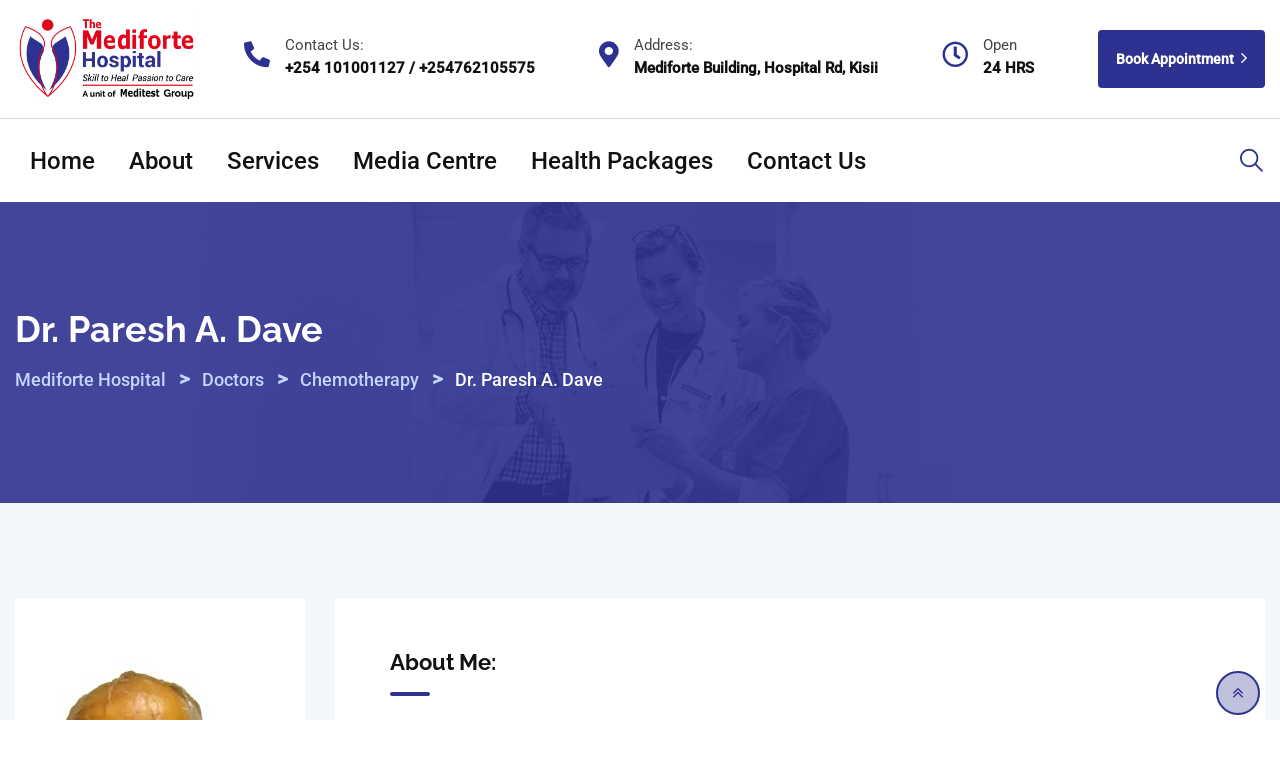

--- FILE ---
content_type: text/html; charset=UTF-8
request_url: https://medifortehospital.com/doctors/dr-dave/
body_size: 25023
content:
 
<!doctype html>
<html lang="en-US">
<head>
	<meta charset="UTF-8">
	<meta name="viewport" content="width=device-width, initial-scale=1.0">
	<meta http-equiv="X-UA-Compatible" content="IE=edge">
	<link rel="profile" href="https://gmpg.org/xfn/11">	
					<script>document.documentElement.className = document.documentElement.className + ' yes-js js_active js'</script>
			<title>Dr. Paresh A. Dave &#8211; Mediforte Hospital</title>
<meta name='robots' content='max-image-preview:large' />
	<style>img:is([sizes="auto" i],[sizes^="auto," i]){contain-intrinsic-size:3000px 1500px}</style>
	<noscript><style>#preloader{display:none;}</style></noscript><link rel='dns-prefetch' href='//fonts.googleapis.com' />
<link rel='preconnect' href='https://fonts.gstatic.com' crossorigin />
<link rel="alternate" type="application/rss+xml" title="Mediforte Hospital &raquo; Feed" href="https://medifortehospital.com/feed/" />
<link rel="alternate" type="application/rss+xml" title="Mediforte Hospital &raquo; Comments Feed" href="https://medifortehospital.com/comments/feed/" />

<link data-optimized="1" rel='stylesheet' id='formidable-css' href='https://medifortehospital.com/wp-content/litespeed/css/f5182f02916b5e4cf37ad109d85f1e6c.css?ver=1b00e' type='text/css' media='all' />
<link data-optimized="1" rel='stylesheet' id='layerslider-css' href='https://medifortehospital.com/wp-content/litespeed/css/df0c86f3070097d92f09aee113be2519.css?ver=b875f' type='text/css' media='all' />
<style id='wp-emoji-styles-inline-css' type='text/css'>img.wp-smiley,img.emoji{display:inline!important;border:none!important;box-shadow:none!important;height:1em!important;width:1em!important;margin:0 0.07em!important;vertical-align:-0.1em!important;background:none!important;padding:0!important}</style>
<link data-optimized="1" rel='stylesheet' id='wp-block-library-css' href='https://medifortehospital.com/wp-content/litespeed/css/d0b45c30e727a9862329246b26aab9b9.css?ver=ee390' type='text/css' media='all' />
<style id='wp-block-library-theme-inline-css' type='text/css'>.wp-block-audio :where(figcaption){color:#555;font-size:13px;text-align:center}.is-dark-theme .wp-block-audio :where(figcaption){color:#ffffffa6}.wp-block-audio{margin:0 0 1em}.wp-block-code{border:1px solid #ccc;border-radius:4px;font-family:Menlo,Consolas,monaco,monospace;padding:.8em 1em}.wp-block-embed :where(figcaption){color:#555;font-size:13px;text-align:center}.is-dark-theme .wp-block-embed :where(figcaption){color:#ffffffa6}.wp-block-embed{margin:0 0 1em}.blocks-gallery-caption{color:#555;font-size:13px;text-align:center}.is-dark-theme .blocks-gallery-caption{color:#ffffffa6}:root :where(.wp-block-image figcaption){color:#555;font-size:13px;text-align:center}.is-dark-theme :root :where(.wp-block-image figcaption){color:#ffffffa6}.wp-block-image{margin:0 0 1em}.wp-block-pullquote{border-bottom:4px solid;border-top:4px solid;color:currentColor;margin-bottom:1.75em}.wp-block-pullquote cite,.wp-block-pullquote footer,.wp-block-pullquote__citation{color:currentColor;font-size:.8125em;font-style:normal;text-transform:uppercase}.wp-block-quote{border-left:.25em solid;margin:0 0 1.75em;padding-left:1em}.wp-block-quote cite,.wp-block-quote footer{color:currentColor;font-size:.8125em;font-style:normal;position:relative}.wp-block-quote:where(.has-text-align-right){border-left:none;border-right:.25em solid;padding-left:0;padding-right:1em}.wp-block-quote:where(.has-text-align-center){border:none;padding-left:0}.wp-block-quote.is-large,.wp-block-quote.is-style-large,.wp-block-quote:where(.is-style-plain){border:none}.wp-block-search .wp-block-search__label{font-weight:700}.wp-block-search__button{border:1px solid #ccc;padding:.375em .625em}:where(.wp-block-group.has-background){padding:1.25em 2.375em}.wp-block-separator.has-css-opacity{opacity:.4}.wp-block-separator{border:none;border-bottom:2px solid;margin-left:auto;margin-right:auto}.wp-block-separator.has-alpha-channel-opacity{opacity:1}.wp-block-separator:not(.is-style-wide):not(.is-style-dots){width:100px}.wp-block-separator.has-background:not(.is-style-dots){border-bottom:none;height:1px}.wp-block-separator.has-background:not(.is-style-wide):not(.is-style-dots){height:2px}.wp-block-table{margin:0 0 1em}.wp-block-table td,.wp-block-table th{word-break:normal}.wp-block-table :where(figcaption){color:#555;font-size:13px;text-align:center}.is-dark-theme .wp-block-table :where(figcaption){color:#ffffffa6}.wp-block-video :where(figcaption){color:#555;font-size:13px;text-align:center}.is-dark-theme .wp-block-video :where(figcaption){color:#ffffffa6}.wp-block-video{margin:0 0 1em}:root :where(.wp-block-template-part.has-background){margin-bottom:0;margin-top:0;padding:1.25em 2.375em}</style>
<style id='classic-theme-styles-inline-css' type='text/css'>
/*! This file is auto-generated */
.wp-block-button__link{color:#fff;background-color:#32373c;border-radius:9999px;box-shadow:none;text-decoration:none;padding:calc(.667em + 2px) calc(1.333em + 2px);font-size:1.125em}.wp-block-file__button{background:#32373c;color:#fff;text-decoration:none}</style>
<link data-optimized="1" rel='stylesheet' id='wp-components-css' href='https://medifortehospital.com/wp-content/litespeed/css/b682af66856df9570d469b85c7f6ef0b.css?ver=82ca1' type='text/css' media='all' />
<link data-optimized="1" rel='stylesheet' id='wp-preferences-css' href='https://medifortehospital.com/wp-content/litespeed/css/00d6608c5330df148c6addab908f6191.css?ver=19015' type='text/css' media='all' />
<link data-optimized="1" rel='stylesheet' id='wp-block-editor-css' href='https://medifortehospital.com/wp-content/litespeed/css/5698ecf4472df6a0b44d3be624c4dd4e.css?ver=cdffb' type='text/css' media='all' />
<link data-optimized="1" rel='stylesheet' id='popup-maker-block-library-style-css' href='https://medifortehospital.com/wp-content/litespeed/css/f862afd9d3c45645fa87c7f40e040aee.css?ver=abd57' type='text/css' media='all' />
<style id='joinchat-button-style-inline-css' type='text/css'>.wp-block-joinchat-button{border:none!important;text-align:center}.wp-block-joinchat-button figure{display:table;margin:0 auto;padding:0}.wp-block-joinchat-button figcaption{font:normal normal 400 .6em/2em var(--wp--preset--font-family--system-font,sans-serif);margin:0;padding:0}.wp-block-joinchat-button .joinchat-button__qr{background-color:#fff;border:6px solid #25d366;border-radius:30px;box-sizing:content-box;display:block;height:200px;margin:auto;overflow:hidden;padding:10px;width:200px}.wp-block-joinchat-button .joinchat-button__qr canvas,.wp-block-joinchat-button .joinchat-button__qr img{display:block;margin:auto}.wp-block-joinchat-button .joinchat-button__link{align-items:center;background-color:#25d366;border:6px solid #25d366;border-radius:30px;display:inline-flex;flex-flow:row nowrap;justify-content:center;line-height:1.25em;margin:0 auto;text-decoration:none}.wp-block-joinchat-button .joinchat-button__link:before{background:#fff0 var(--joinchat-ico) no-repeat center;background-size:100%;content:"";display:block;height:1.5em;margin:-.75em .75em -.75em 0;width:1.5em}.wp-block-joinchat-button figure+.joinchat-button__link{margin-top:10px}@media (orientation:landscape)and (min-height:481px),(orientation:portrait)and (min-width:481px){.wp-block-joinchat-button.joinchat-button--qr-only figure+.joinchat-button__link{display:none}}@media (max-width:480px),(orientation:landscape)and (max-height:480px){.wp-block-joinchat-button figure{display:none}}</style>
<link data-optimized="1" rel='stylesheet' id='jquery-selectBox-css' href='https://medifortehospital.com/wp-content/litespeed/css/2b3a71895661de5173867260c8cbea82.css?ver=36871' type='text/css' media='all' />
<link data-optimized="1" rel='stylesheet' id='woocommerce_prettyPhoto_css-css' href='https://medifortehospital.com/wp-content/litespeed/css/3f0d3226cde6adee45177f5f98ae2860.css?ver=1b9e2' type='text/css' media='all' />
<link data-optimized="1" rel='stylesheet' id='yith-wcwl-main-css' href='https://medifortehospital.com/wp-content/litespeed/css/76c6c1e50b666e20ee654feb86fac5da.css?ver=2cb73' type='text/css' media='all' />
<style id='yith-wcwl-main-inline-css' type='text/css'>:root{--rounded-corners-radius:16px;--add-to-cart-rounded-corners-radius:16px;--feedback-duration:3s}:root{--rounded-corners-radius:16px;--add-to-cart-rounded-corners-radius:16px;--feedback-duration:3s}</style>
<style id='global-styles-inline-css' type='text/css'>:root{--wp--preset--aspect-ratio--square:1;--wp--preset--aspect-ratio--4-3:4/3;--wp--preset--aspect-ratio--3-4:3/4;--wp--preset--aspect-ratio--3-2:3/2;--wp--preset--aspect-ratio--2-3:2/3;--wp--preset--aspect-ratio--16-9:16/9;--wp--preset--aspect-ratio--9-16:9/16;--wp--preset--color--black:#000000;--wp--preset--color--cyan-bluish-gray:#abb8c3;--wp--preset--color--white:#ffffff;--wp--preset--color--pale-pink:#f78da7;--wp--preset--color--vivid-red:#cf2e2e;--wp--preset--color--luminous-vivid-orange:#ff6900;--wp--preset--color--luminous-vivid-amber:#fcb900;--wp--preset--color--light-green-cyan:#7bdcb5;--wp--preset--color--vivid-green-cyan:#00d084;--wp--preset--color--pale-cyan-blue:#8ed1fc;--wp--preset--color--vivid-cyan-blue:#0693e3;--wp--preset--color--vivid-purple:#9b51e0;--wp--preset--color--strong-magenta:#a156b4;--wp--preset--color--light-grayish-magenta:#d0a5db;--wp--preset--color--very-light-gray:#eee;--wp--preset--color--very-dark-gray:#444;--wp--preset--gradient--vivid-cyan-blue-to-vivid-purple:linear-gradient(135deg,rgba(6,147,227,1) 0%,rgb(155,81,224) 100%);--wp--preset--gradient--light-green-cyan-to-vivid-green-cyan:linear-gradient(135deg,rgb(122,220,180) 0%,rgb(0,208,130) 100%);--wp--preset--gradient--luminous-vivid-amber-to-luminous-vivid-orange:linear-gradient(135deg,rgba(252,185,0,1) 0%,rgba(255,105,0,1) 100%);--wp--preset--gradient--luminous-vivid-orange-to-vivid-red:linear-gradient(135deg,rgba(255,105,0,1) 0%,rgb(207,46,46) 100%);--wp--preset--gradient--very-light-gray-to-cyan-bluish-gray:linear-gradient(135deg,rgb(238,238,238) 0%,rgb(169,184,195) 100%);--wp--preset--gradient--cool-to-warm-spectrum:linear-gradient(135deg,rgb(74,234,220) 0%,rgb(151,120,209) 20%,rgb(207,42,186) 40%,rgb(238,44,130) 60%,rgb(251,105,98) 80%,rgb(254,248,76) 100%);--wp--preset--gradient--blush-light-purple:linear-gradient(135deg,rgb(255,206,236) 0%,rgb(152,150,240) 100%);--wp--preset--gradient--blush-bordeaux:linear-gradient(135deg,rgb(254,205,165) 0%,rgb(254,45,45) 50%,rgb(107,0,62) 100%);--wp--preset--gradient--luminous-dusk:linear-gradient(135deg,rgb(255,203,112) 0%,rgb(199,81,192) 50%,rgb(65,88,208) 100%);--wp--preset--gradient--pale-ocean:linear-gradient(135deg,rgb(255,245,203) 0%,rgb(182,227,212) 50%,rgb(51,167,181) 100%);--wp--preset--gradient--electric-grass:linear-gradient(135deg,rgb(202,248,128) 0%,rgb(113,206,126) 100%);--wp--preset--gradient--midnight:linear-gradient(135deg,rgb(2,3,129) 0%,rgb(40,116,252) 100%);--wp--preset--font-size--small:12px;--wp--preset--font-size--medium:20px;--wp--preset--font-size--large:36px;--wp--preset--font-size--x-large:42px;--wp--preset--font-size--normal:16px;--wp--preset--font-size--huge:50px;--wp--preset--spacing--20:0.44rem;--wp--preset--spacing--30:0.67rem;--wp--preset--spacing--40:1rem;--wp--preset--spacing--50:1.5rem;--wp--preset--spacing--60:2.25rem;--wp--preset--spacing--70:3.38rem;--wp--preset--spacing--80:5.06rem;--wp--preset--shadow--natural:6px 6px 9px rgba(0, 0, 0, 0.2);--wp--preset--shadow--deep:12px 12px 50px rgba(0, 0, 0, 0.4);--wp--preset--shadow--sharp:6px 6px 0px rgba(0, 0, 0, 0.2);--wp--preset--shadow--outlined:6px 6px 0px -3px rgba(255, 255, 255, 1), 6px 6px rgba(0, 0, 0, 1);--wp--preset--shadow--crisp:6px 6px 0px rgba(0, 0, 0, 1)}:where(.is-layout-flex){gap:.5em}:where(.is-layout-grid){gap:.5em}body .is-layout-flex{display:flex}.is-layout-flex{flex-wrap:wrap;align-items:center}.is-layout-flex>:is(*,div){margin:0}body .is-layout-grid{display:grid}.is-layout-grid>:is(*,div){margin:0}:where(.wp-block-columns.is-layout-flex){gap:2em}:where(.wp-block-columns.is-layout-grid){gap:2em}:where(.wp-block-post-template.is-layout-flex){gap:1.25em}:where(.wp-block-post-template.is-layout-grid){gap:1.25em}.has-black-color{color:var(--wp--preset--color--black)!important}.has-cyan-bluish-gray-color{color:var(--wp--preset--color--cyan-bluish-gray)!important}.has-white-color{color:var(--wp--preset--color--white)!important}.has-pale-pink-color{color:var(--wp--preset--color--pale-pink)!important}.has-vivid-red-color{color:var(--wp--preset--color--vivid-red)!important}.has-luminous-vivid-orange-color{color:var(--wp--preset--color--luminous-vivid-orange)!important}.has-luminous-vivid-amber-color{color:var(--wp--preset--color--luminous-vivid-amber)!important}.has-light-green-cyan-color{color:var(--wp--preset--color--light-green-cyan)!important}.has-vivid-green-cyan-color{color:var(--wp--preset--color--vivid-green-cyan)!important}.has-pale-cyan-blue-color{color:var(--wp--preset--color--pale-cyan-blue)!important}.has-vivid-cyan-blue-color{color:var(--wp--preset--color--vivid-cyan-blue)!important}.has-vivid-purple-color{color:var(--wp--preset--color--vivid-purple)!important}.has-black-background-color{background-color:var(--wp--preset--color--black)!important}.has-cyan-bluish-gray-background-color{background-color:var(--wp--preset--color--cyan-bluish-gray)!important}.has-white-background-color{background-color:var(--wp--preset--color--white)!important}.has-pale-pink-background-color{background-color:var(--wp--preset--color--pale-pink)!important}.has-vivid-red-background-color{background-color:var(--wp--preset--color--vivid-red)!important}.has-luminous-vivid-orange-background-color{background-color:var(--wp--preset--color--luminous-vivid-orange)!important}.has-luminous-vivid-amber-background-color{background-color:var(--wp--preset--color--luminous-vivid-amber)!important}.has-light-green-cyan-background-color{background-color:var(--wp--preset--color--light-green-cyan)!important}.has-vivid-green-cyan-background-color{background-color:var(--wp--preset--color--vivid-green-cyan)!important}.has-pale-cyan-blue-background-color{background-color:var(--wp--preset--color--pale-cyan-blue)!important}.has-vivid-cyan-blue-background-color{background-color:var(--wp--preset--color--vivid-cyan-blue)!important}.has-vivid-purple-background-color{background-color:var(--wp--preset--color--vivid-purple)!important}.has-black-border-color{border-color:var(--wp--preset--color--black)!important}.has-cyan-bluish-gray-border-color{border-color:var(--wp--preset--color--cyan-bluish-gray)!important}.has-white-border-color{border-color:var(--wp--preset--color--white)!important}.has-pale-pink-border-color{border-color:var(--wp--preset--color--pale-pink)!important}.has-vivid-red-border-color{border-color:var(--wp--preset--color--vivid-red)!important}.has-luminous-vivid-orange-border-color{border-color:var(--wp--preset--color--luminous-vivid-orange)!important}.has-luminous-vivid-amber-border-color{border-color:var(--wp--preset--color--luminous-vivid-amber)!important}.has-light-green-cyan-border-color{border-color:var(--wp--preset--color--light-green-cyan)!important}.has-vivid-green-cyan-border-color{border-color:var(--wp--preset--color--vivid-green-cyan)!important}.has-pale-cyan-blue-border-color{border-color:var(--wp--preset--color--pale-cyan-blue)!important}.has-vivid-cyan-blue-border-color{border-color:var(--wp--preset--color--vivid-cyan-blue)!important}.has-vivid-purple-border-color{border-color:var(--wp--preset--color--vivid-purple)!important}.has-vivid-cyan-blue-to-vivid-purple-gradient-background{background:var(--wp--preset--gradient--vivid-cyan-blue-to-vivid-purple)!important}.has-light-green-cyan-to-vivid-green-cyan-gradient-background{background:var(--wp--preset--gradient--light-green-cyan-to-vivid-green-cyan)!important}.has-luminous-vivid-amber-to-luminous-vivid-orange-gradient-background{background:var(--wp--preset--gradient--luminous-vivid-amber-to-luminous-vivid-orange)!important}.has-luminous-vivid-orange-to-vivid-red-gradient-background{background:var(--wp--preset--gradient--luminous-vivid-orange-to-vivid-red)!important}.has-very-light-gray-to-cyan-bluish-gray-gradient-background{background:var(--wp--preset--gradient--very-light-gray-to-cyan-bluish-gray)!important}.has-cool-to-warm-spectrum-gradient-background{background:var(--wp--preset--gradient--cool-to-warm-spectrum)!important}.has-blush-light-purple-gradient-background{background:var(--wp--preset--gradient--blush-light-purple)!important}.has-blush-bordeaux-gradient-background{background:var(--wp--preset--gradient--blush-bordeaux)!important}.has-luminous-dusk-gradient-background{background:var(--wp--preset--gradient--luminous-dusk)!important}.has-pale-ocean-gradient-background{background:var(--wp--preset--gradient--pale-ocean)!important}.has-electric-grass-gradient-background{background:var(--wp--preset--gradient--electric-grass)!important}.has-midnight-gradient-background{background:var(--wp--preset--gradient--midnight)!important}.has-small-font-size{font-size:var(--wp--preset--font-size--small)!important}.has-medium-font-size{font-size:var(--wp--preset--font-size--medium)!important}.has-large-font-size{font-size:var(--wp--preset--font-size--large)!important}.has-x-large-font-size{font-size:var(--wp--preset--font-size--x-large)!important}:where(.wp-block-post-template.is-layout-flex){gap:1.25em}:where(.wp-block-post-template.is-layout-grid){gap:1.25em}:where(.wp-block-columns.is-layout-flex){gap:2em}:where(.wp-block-columns.is-layout-grid){gap:2em}:root :where(.wp-block-pullquote){font-size:1.5em;line-height:1.6}</style>
<link data-optimized="1" rel='stylesheet' id='contact-form-7-css' href='https://medifortehospital.com/wp-content/litespeed/css/0a7006b39634d8a3b0275b962252b6c8.css?ver=7fc3b' type='text/css' media='all' />
<link data-optimized="1" rel='stylesheet' id='woocommerce-layout-css' href='https://medifortehospital.com/wp-content/litespeed/css/7b3bc04754362d399474f657d543cbed.css?ver=3565d' type='text/css' media='all' />
<link data-optimized="1" rel='stylesheet' id='woocommerce-smallscreen-css' href='https://medifortehospital.com/wp-content/litespeed/css/2dd7d81ceb30e8936069110bea546c3b.css?ver=2e01e' type='text/css' media='only screen and (max-width: 767px)' />
<link data-optimized="1" rel='stylesheet' id='woocommerce-general-css' href='https://medifortehospital.com/wp-content/litespeed/css/7f16488448de400d7993c11759ca0af4.css?ver=d4985' type='text/css' media='all' />
<style id='woocommerce-inline-inline-css' type='text/css'>.woocommerce form .form-row .required{visibility:visible}</style>
<link data-optimized="1" rel='stylesheet' id='bookly-ladda.min.css-css' href='https://medifortehospital.com/wp-content/litespeed/css/c593a37529c8fa3e5a1037eec29e3085.css?ver=33359' type='text/css' media='all' />
<link data-optimized="1" rel='stylesheet' id='bookly-tailwind.css-css' href='https://medifortehospital.com/wp-content/litespeed/css/fcee611a94ed21057cc31d486c21ff76.css?ver=52ebb' type='text/css' media='all' />
<link data-optimized="1" rel='stylesheet' id='bookly-modern-booking-form-calendar.css-css' href='https://medifortehospital.com/wp-content/litespeed/css/dd007a66cce0866822355978a42cefad.css?ver=def69' type='text/css' media='all' />
<link data-optimized="1" rel='stylesheet' id='bookly-bootstrap-icons.min.css-css' href='https://medifortehospital.com/wp-content/litespeed/css/d0d4764d5bba0d7d07fdcfa675838a1f.css?ver=77160' type='text/css' media='all' />
<link data-optimized="1" rel='stylesheet' id='bookly-intlTelInput.css-css' href='https://medifortehospital.com/wp-content/litespeed/css/f03274444534a79bb21d84b88e38972a.css?ver=78c1f' type='text/css' media='all' />
<link data-optimized="1" rel='stylesheet' id='bookly-bookly-main.css-css' href='https://medifortehospital.com/wp-content/litespeed/css/3e5d3c35a1be3f681d0394c71147badc.css?ver=2e0f7' type='text/css' media='all' />
<link data-optimized="1" rel='stylesheet' id='yith-quick-view-css' href='https://medifortehospital.com/wp-content/litespeed/css/d751d83e183f337cb3857e20d9d78542.css?ver=e86a7' type='text/css' media='all' />
<style id='yith-quick-view-inline-css' type='text/css'>#yith-quick-view-modal .yith-quick-view-overlay{background:rgb(0 0 0 / .8)}#yith-quick-view-modal .yith-wcqv-main{background:#fff}#yith-quick-view-close{color:#cdcdcd}#yith-quick-view-close:hover{color:red}</style>
<link data-optimized="1" rel='stylesheet' id='brands-styles-css' href='https://medifortehospital.com/wp-content/litespeed/css/671d9baee58ca27385be76403cdc0992.css?ver=c3045' type='text/css' media='all' />
<link data-optimized="1" rel='stylesheet' id='bootstrap-css' href='https://medifortehospital.com/wp-content/litespeed/css/12b67f2c14f58524ad9af25d67729111.css?ver=56b86' type='text/css' media='all' />
<link data-optimized="1" rel='stylesheet' id='font-awesome-css' href='https://medifortehospital.com/wp-content/litespeed/css/40e546c346610cba304db1d78420d629.css?ver=c87e0' type='text/css' media='all' />
<style id='font-awesome-inline-css' type='text/css'>[data-font="FontAwesome"]:before{font-family:'FontAwesome'!important;content:attr(data-icon)!important;speak:none!important;font-weight:normal!important;font-variant:normal!important;text-transform:none!important;line-height:1!important;font-style:normal!important;-webkit-font-smoothing:antialiased!important;-moz-osx-font-smoothing:grayscale!important}</style>
<link data-optimized="1" rel='stylesheet' id='flaticon-css' href='https://medifortehospital.com/wp-content/litespeed/css/6099663eea2587ac2207b17e43b3d77e.css?ver=c5edf' type='text/css' media='all' />
<link data-optimized="1" rel='stylesheet' id='animate-css' href='https://medifortehospital.com/wp-content/litespeed/css/17b98c9742c17dd2fdd42aec4596f36f.css?ver=39474' type='text/css' media='all' />
<link data-optimized="1" rel='stylesheet' id='medilink-meanmenu-css' href='https://medifortehospital.com/wp-content/litespeed/css/c20afaf78b3672abbf3cbfca4890673d.css?ver=f1817' type='text/css' media='all' />
<link data-optimized="1" rel='stylesheet' id='select2-css' href='https://medifortehospital.com/wp-content/litespeed/css/e2a953a3cc66356883394751be134c99.css?ver=41667' type='text/css' media='all' />
<link data-optimized="1" rel='stylesheet' id='medilink-style-css' href='https://medifortehospital.com/wp-content/litespeed/css/10a9ae907fdcf4c032a0106555e431c2.css?ver=dba7b' type='text/css' media='all' />
<link data-optimized="1" rel='stylesheet' id='medilink-elementor-css' href='https://medifortehospital.com/wp-content/litespeed/css/f4da1d1711a13db2bd7f90d2457c0c25.css?ver=6ce0d' type='text/css' media='all' />
<style id='medilink-dynamic-inline-css' type='text/css'>.entry-banner{background-image:url(https://medifortehospital.com/wp-content/themes/medilink/assets/img/banner.jpg)}.content-area{padding-top:95px}@media all and (max-width:1199px){.content-area{padding-top:100px}}@media all and (max-width:991px){.content-area{padding-top:100px}}.content-area{padding-bottom:95px}@media all and (max-width:1199px){.content-area{padding-bottom:100px}}@media all and (max-width:991px){.content-area{padding-bottom:100px}}.entry-banner .inner-page-banner{padding-top:100px}.entry-banner .inner-page-banner{padding-bottom:100px}a:link,a:visited{color:#2d3290}.primary-color{color:#2d3290}.secondery-color{color:#ea1d29}.primary-bgcolor,.bg-primary{background-color:#2d3290!important}.secondery-bgcolor,.bg-secondary{background-color:#ea1d29!important}.site-wrp .color-primary{color:#2d3290}.overlay-primary80:before{background-color:rgb(45 50 144 / .8)}.overlay-primary90:before{background-color:rgb(45 50 144 / .9)}#preloader{background-color:#fff}.bg-primary70{background-color:rgb(45 50 144 / .7)}.header-contact-layout3 ul.contact-layout3-mid i,.header-style-4 .header-contact .fa{color:#2d3290}.header-search{background-color:rgb(45 50 144 / .9)}.header-search .close{color:#2d3290}.header-top-bar{background-color:#fff}.header-top-bar.layout-2,.header-style-4 .header-social li a:hover{background-color:#2d3290}.header-contact-layout1.tophead-contact ul li i{color:#2d3290}.header-top-bar,.header-top-bar.header-contact-layout1 a,.header-contact-layout1 ul li{color:#d1d1d1!important}.header-top-bar .tophead-social li a:hover i{color:#fff}.trheader .header-top-bar{background-color:rgb(255 255 255 / .8)}.trheader .header-top-bar,.trheader .header-top-bar a,.trheader .header-top-bar .tophead-social li a,.trheader .header-top-bar .tophead-social li a:hover{color:#fff}.header-top-bar .tophead-social li a i{color:#8a8a8a}.trheader .header-top-bar .tophead-social li a i{color:#8a8a8a}.header-top-bar .tophead-social li a:hover{background-color:#2d3290}.header-style-1 .action-items-primary-btn{background-color:#2d3290;border-color:#2d3290;color:#ffffff!important}.header-style-1 .action-items-primary-btn:hover{color:#2d3290!important}.woocommerce .site-wrp a.remove{color:#2d3290!important}.woocommerce .site-wrp a.remove:hover{color:#ffffff!important;background:#2d3290}.widget ul li::after{background:#2d3290}.cart-icon-products .widget_shopping_cart .mini_cart_item a:hover{color:#2d3290}.btn.btn-slider.ls-layer{background:#2d3290;color:#ffffff!important}.btn.btn-slider.ls-layer:hover a{background:#ea1d29}.rt-header-top-bar .rt-tophead-contact ul li i{color:#2d3290}.search-box-area .search-box a.search-button:hover i::before{color:#2d3290}.header-social-layout1 li a:hover{background:#2d3290}.rt-header-top-bar .action-items-btn{background:#2d3290}.rt-header-top-bar .action-items-btn:hover{background:#ea1d29}.header-top-bar.layout-2 .header-social-layout1 ul.tophead-social li a:hover{color:#2d3290}.header-icon-area .search-box .search-button i{color:#2d3290}.site-header .main-navigation ul li a{font-family:Roboto,sans-serif;font-size:24px;font-weight:500;line-height:24px;color:#111;text-transform:capitalize;font-style:normal}.site-header .main-navigation ul.menu>li>a:hover,.site-header .main-navigation ul.menu>li.current-menu-item>a,.site-header .main-navigation ul.menu>li.current>a{color:#2d3290}.trheader.non-stick .site-header .main-navigation ul.menu>li>a,.trheader.non-stick .site-header .search-box .search-button i,.trheader.non-stick .header-icon-seperator,.trheader.non-stick .header-icon-area .cart-icon-area>a,.trheader.non-stick .additional-menu-area a.side-menu-trigger{color:#fff}.trheader.non-stick .site-header .main-navigation ul.menu>li>a:hover,.trheader.non-stick .site-header .main-navigation ul.menu>li.current-menu-item>a,.trheader.non-stick .site-header .main-navigation ul.menu>li.current>a{color:#eaeaea}.site-header .main-navigation ul li ul{border-top:1px solid #2d3290}.site-header .main-navigation ul li ul li:hover>a{background-color:#2d3290}.site-header .main-navigation ul li ul li:hover>a{color:#fff}.site-header .main-navigation ul li ul li a{font-family:Roboto,sans-serif;font-size:15px;font-weight:500;line-height:22px;color:#111;text-transform:none;font-style:normal}.stick .site-header{border-color:#2d3290}.site-header .main-navigation ul li.mega-menu>ul.sub-menu{background-color:#2d3290}.site-header .main-navigation ul li.mega-menu ul.sub-menu li a{color:#111}.site-header .main-navigation ul li.mega-menu ul.sub-menu li a:hover{color:#fff}.mean-container a.meanmenu-reveal,.mean-container .mean-nav ul li a.mean-expand{color:#2d3290}.mean-container a.meanmenu-reveal span{background-color:#2d3290}.mean-container .mean-bar{border-color:#2d3290}.mean-container .mean-nav ul li a{font-family:Roboto,sans-serif;font-size:16px;font-weight:500;line-height:21px;color:#111;text-transform:none;font-style:normal}.mean-container .mean-nav ul li a:hover,.mean-container .mean-nav>ul>li.current-menu-item>a{color:#2d3290}.header-icon-area .cart-icon-area .cart-icon-num{background-color:#2d3290}.site-header .search-box .search-text{border-color:#2d3290}.header-style-3 .header-social li a:hover{color:#2d3290}.header-style-3.trheader .header-contact li a,.header-style-3.trheader .header-social li a{color:#fff}.header-style-3.trheader .header-social li a:hover{color:#eaeaea}.header-style-4 .header-social li a:hover{color:#2d3290}.header-style-4.trheader .header-contact li a,.header-style-4.trheader .header-social li a{color:#fff}.header-style-4.trheader .header-social li a:hover{color:#eaeaea}.entry-banner .inner-page-banner::before{background-color:rgb(45 50 144 / .9)}.breadcrumbs-area .breadcrumb-area .entry-breadcrumb{color:#c5d5ff}.entry-banner .inner-page-banner .breadcrumbs-area h1{color:#fff}.breadcrumb-area .entry-breadcrumb span a,.breadcrumb-area .entry-breadcrumb span a span{color:#c5d5ff}.breadcrumb-area .entry-breadcrumb span a:hover,.breadcrumb-area .entry-breadcrumb span a:hover span{color:#fff}.breadcrumb-area .entry-breadcrumb{color:#c5d5ff}.breadcrumb-area .entry-breadcrumb>span{color:#fff}.footer-layout1 .footer-box .footer-header::after{background:#fff}.footer-layout1 .footer-box .menu li a:hover{color:#2d3290}.footer-layout1 .footer-box .footer-opening-hours li span.os-close{color:#2d3290}.footer-layout1 .footer-center-wrap .newsletter-form .stylish-input-group .input-group-addon{background:#2d3290!important}.footer-layout1 .footer-bottom-wrap .copyright a:hover{color:#2d3290}.footer-layout1 .footer-center-wrap .footer-social ul li a:hover{color:#2d3290}.footer-layout2 .footer-top-wrap .widget .btn-fill.size-md,.footer-layout2 .footer-top-wrap .widget .btn-ghost.size-md{background-color:#ea1d29}.footer-layout2 .footer-top-wrap .widget .footer-widget-contact a:hover{color:#ea1d29}.widget_medilink_info.widget ul li i,.footer-layout2 .footer-top-wrap .widget .footer-widget-contact:before,.footer-layout2 .footer-bottom-area a:hover{color:#ea1d29}.widget.widget_medilink_about ul li a:hover{color:#2d3290}.kebo-tweets .ktweet .kmeta a{color:#2d3290}.footer-top-wrap .widget ul li:before{color:#ea1d29}.footer-top-wrap .widget a:hover,.footer-top-wrap .widget a:active{color:#2d3290}.footer-layout1.fotter-color2 .footer-top-wrap,.footer-layout1 .footer-top-wrap{background-color:#2d3290}.footer-layout1 .footer-box .footer-header h3;after{background:#fff}.footer-layout1 .footer-box .footer-header h3{color:#fff}.footer-top-wrap .widget>h3{color:#fff}.footer-top-wrap .widget,.footer-top-wrap .widget p,.footer-top-wrap .widget li{color:#ffffff!important}.footer-top-wrap a:link,.footer-top-wrap a:visited,.footer-top-wrap widget_nav_menu ul.menu li:before{color:#e3e3e3!important}.footer-top-wrap .widget a:hover,.footer-top-wrap .widget a:active{color:#000000!important}.footer-layout1 .footer-bottom-area{background-color:#ea1d29;color:#fff}.footer-layout1 .footer-bottom-wrap{background-color:#ea1d29;color:#fff}a.scrollToTop{background-color:rgb(45 50 144 / .3);color:#2d3290;border-color:#2d3290}a.scrollToTop:hover,a.scrollToTop:focus,.sidebar-widget-area .widget_medilink_info{background-color:#2d3290}.footer-top-wrap .widget.widget_medilink_info ul li i{color:#ea1d29}.single-departments-box-layout1 .item-content .department-info li::after{box-shadow:0 2px 15px 0 rgb(45 50 144 / .75)}.single-departments-box-layout1 .item-content .department-info li::after{background-color:#2d3290}.title-bar-primary::before,.title-bar-primary7::after,.title-bar-primary5::after{background-color:#2d3290}.widget-department-info ul li a:hover{color:#2d3290}.widget-department-info ul li a:hover::before{color:#2d3290}.widget-department-info ul li a:hover::after{background-color:#2d3290}.single-departments-box-layout1 .item-content .item-specialist .media-body .item-btn{border:1px solid #2d3290;color:#2d3290}.single-departments-box-layout1 .item-content .item-specialist .media-body .item-btn:hover{color:#fff;background-color:#2d3290}.search-form .custom-search-input button.btn span{color:#2d3290}.widget .category-type ul li:before{color:#2d3290}.widget h3:after{background-color:#2d3290}footer .widget h3:after{background-color:#2d3290}.widget ul li:before{color:#2d3290}.widget ul li a:hover{color:#2d3290}.widget_tag_cloud a:hover{border-color:#2d3290;background-color:#2d3290}.footer-top-wrap .widget.widget_tag_cloud a:hover{border-color:#2d3290}.widget.widget_medilink_about ul li a{border-color:#2d3290}.widget.widget_medilink_info ul li i{color:#2d3290}.widget.widget_medilink_menu ul li a i{color:#2d3290}body,ul li{font-family:'Roboto',sans-serif;font-size:16px;line-height:26px;font-weight:400;font-style:normal}h1{font-family:'Raleway',sans-serif;font-size:36px;line-height:44px;font-weight:700;font-style:normal}h2{font-family:'Raleway',sans-serif;font-size:28px;line-height:34px;font-weight:700;font-style:normal}h3{font-family:'Raleway',sans-serif;font-size:22px;line-height:28px;font-weight:700;font-style:normal}h4{font-family:'Raleway',sans-serif;font-size:20px;line-height:26px;font-weight:700;font-style:normal}h5{font-family:'Raleway',sans-serif;font-size:18px;line-height:24px;font-weight:600;font-style:normal}h6{font-family:'Raleway',sans-serif;font-size:16px;line-height:22px;font-weight:600;font-style:normal}.pagination-area ul li.active a,.pagination-area ul li a:hover,.pagination-area ul li span.current{background-color:#2d3290;color:#fff}.price-table-layout2:hover .tpt-footer .tpt-footer-btn:hover{background-color:#ea1d29}.btn-ghost.color-light.hover-yellow:hover{border-color:#ea1d29;color:#ea1d29}.profile-social li a:hover{border:1px solid #2d3290;background:#2d3290}.profile-social li a:hover{border:1px solid #2d3290;background-color:#2d3290}.rt-el-slider .nivo-directionNav a.nivo-prevNav,.rt-el-slider .nivo-directionNav a.nivo-nextNav{border:1px solid #ea1d29}.site-wrp .btn-fill.color-primary{background-color:#2d3290;border-color:#2d3290;color:#fff}.site-wrp .btn-fill.color-primary:hover{color:#2d3290}.site-wrp .btn-fill.color-yellow{background-color:#2d3290;border-color:#2d3290}.btn-ghost.color-yellow{border-color:#2d3290;color:#2d3290}.btn-ghost.color-yellow:hover{background-color:#ea1d29}.schedule-layout1 .schedule-time i{color:#2d3290}.site-wrp .btn-fill.color-yellow:hover{border-color:#ea1d29;background-color:#ea1d29;color:#fff}.site-wrp .btn-fill.color-yellow.gust:hover{border-color:#ea1d29;background-color:#fff0;color:#ea1d29}.site-wrp .rtin-light .btn-fill.color-yellow.gust:hover{border-color:#2d3290;background-color:#2d3290;color:#fff}.blog-layout1 .item-img .item-date{background-color:#fff;color:#2d3290}.site-wrp .btn-text:hover:before{color:#2d3290}.site-wrp .btn-text:hover{color:#2d3290}.rt-el-info-box.rtin-style1.rtin-dark .rtin-title a{color:#2d3290}.footer-layout1 .footer-social ul li a:before,.footer-layout1 .footer-social ul li a:after{background-color:#ea1d29}.footer-layout1 .footer-social ul li a:hover{color:#ea1d29}.rt-el-cta-1.style2 .rtin-button a{color:#2d3290}.rdtheme-button-1,.rdtheme-button-ghost-1{background-color:#2d3290}.rdtheme-button-1:hover{background-color:#ea1d29}.rdtheme-button-ghost-1{border-color:#2d3290}.rdtheme-button-2:hover{border-color:#2d3290;background-color:#2d3290}.rdtheme-button-ghost-1:hover{color:#2d3290}.rdtheme-button-4{border:2px solid #2d3290}.rdtheme-button-4:hover{background-color:#2d3290}.rt-el-services-box.rtin-style3:hover{-webkit-box-shadow:inset 2px 0 73px 0 rgb(45 50 144 / .5);-moz-box-shadow:inset 2px 0 73px 0 rgb(45 50 144 / .5);box-shadow:inset 2px 0 73px 0 rgb(45 50 144 / .5)}.rdtheme-button-2{border:2px solid #2d3290}.schedule-layout1 .schedule-title a:hover{color:#ea1d29}a{color:#2d3290}a:hover,a:focus,a:active{color:#ea1d29}button,input[type="button"],input[type="reset"],input[type="submit"],.primary-list li:before{background-color:#2d3290}.post-each .entry-thumbnail-area .entry-meta-1 li i,.post-each .entry-thumbnail-area .entry-meta-1 li a:hover,.post-each .entry-content-area .entry-header a.entry-title:hover,.post-each .entry-content-area .read-more-btn i,.post-each .entry-content-area .read-more-btn:hover,.post-each.post-each-single .entry-content-area .entry-tags a:hover{color:#2d3290}.site-index .sticky{border-color:#2d3290}.comments-area h3.comment-title:after,.comments-area .main-comments .comment-meta .reply-area a:hover,#respond .comment-reply-title:after{background-color:#ea1d29}#respond form .btn-send:hover{background-color:#ea1d29}#respond form .btn-send{background-color:#2d3290}.error-page-area{background-color:#f1f7fa}.error-page-area .error-page h3{color:#111}.error-page-area .error-page p{color:#111}.rt-el-info-box.rtin-style4:hover .rt-number{color:#2d3290}.call-to-action-box-layout6 .item-btn:hover{color:#2d3290}.rt-el-cta-1.rt-light.rt-color-primary .rtin-title{color:#2d3290}.plus-patent{background-color:#ea1d29}.site-wrp .rtin-button-mid .item-btn{border-color:#2d3290;color:#2d3290}.site-wrp .rtin-button-mid .item-btn:hover{background-color:#2d3290;color:#fff}.rt-el-cta-1.rt-primary{background-color:#2d3290;color:#fff}.rt-el-cta-1.rt-primary .rtin-button-mid a{color:#2d3290}.rt-el-cta-1.rt-primary .rtin-title{color:#fff}.rt-el-cta-1.rt-primary .rtin-button-mid a:hover{color:#fff}.team-single ul.rtin-social li a{border-color:#2d3290;color:#2d3290}.team-single ul.rtin-social li a:hover,.team-single .rtin-content .rtin-heading:after,.team-single .rtin-skills .rtin-skill-each .progress .progress-bar,.rt-el-cta-1.style2,.rt-el-cta-1.style1{background-color:#2d3290}.rt-project-archive .rt-project-arc-1 .rtin-item .rtin-img:before{background-color:rgb(45 50 144 / .8)}.rt-project-archive .rt-project-arc-1 .rtin-item .rtin-img .rtin-icon-wrap .rtin-icon,.rt-project-archive .rt-project-arc-1 .rtin-item .rtin-content .rtin-title a:hover{color:#2d3290}.blog-box-layout2 .item-content .post-actions-wrapper ul li .item-btn:hover i{color:#ea1d29}.blog-box-layout2 .item-content .post-actions-wrapper ul li .item-btn{color:#2d3290}.blog-box-layout2 .item-content .post-actions-wrapper ul li .item-btn:hover{color:#ea1d29}.comments-area .main-comments .comment-meta .reply-area a{background-color:#2d3290;color:#fff}#respond .comment-reply-title::after{background-color:#2d3290!important}.single-blog-wrapper .single-blog-content-holder blockquote::before{color:#2d3290}.tagcloud a:hover{background:#2d3290;color:#fff}.post-each-single .news-meta-info{background:#2d3290}.blog-box-layout4 .item-img.no-img .post-date i{color:#2d3290}.blog-box-layout4 .item-content .item-title a:hover{color:#2d3290}.blog-box-layout4 .item-content .post-actions-wrapper ul li i{color:#2d3290}.blog-box-layout4 .item-content .post-actions-wrapper ul li a i::before{color:#2d3290}.blog-box-layout4 .post-date{background-color:#2d3290;color:#fff}.blog-box-layout1 .entry-meta li i{color:#2d3290}.blog-box-layout1 .entry-meta li a:hover{color:#2d3290}.site-wrp .blog-btn i{color:#2d3290}.site-wrp .blog-btn:hover{background-color:#2d3290;color:#fff}.site-wrp .blog-btn:hover i{color:#fff}.call-to-action-box-layout4 .call-to-action-phone a i{color:#2d3290}.call-to-action-box-layout4 .call-to-action-btn .item-btn{border-color:#2d3290;background-color:#2d3290;color:#fff}.call-to-action-box-layout4 .call-to-action-btn .item-btn:hover{color:#2d3290}.blog-box-layout1 .item-title a:hover{color:#2d3290}.footer-layout1 .footer-center-wrap .newsletter-form .stylish-input-group .input-group-addon:hover{background-color:#ea1d29!important}.blog-box-layout2 .item-content .post-date.add-pimg{background-color:#2d3290}.blog-box-layout2 .item-content .post-date.noadd-img{background-color:#2d3290}.blog-box-layout2 .item-content .item-title a:hover{color:#2d3290}.blog-box-layout2 .item-content .post-actions-wrapper ul li a:hover{color:#2d3290}.blog-box-layout2 .item-content .post-actions-wrapper ul li a:hover i{color:#2d3290}.blog-box-layout2 .item-content .post-actions-wrapper ul li a:hover i{color:#2d3290}.blog-box-layout2 .item-content .post-actions-wrapper ul li .item-btn i{color:#2d3290}.post-each .entry-content-area:hover .entry-meta-2 li.vcard-author a:hover{color:#2d3290}.post-each .entry-meta-2 li.vcard-comments i{color:#2d3290}.post-each .entry-meta-2 li.vcard-author i{color:#2d3290}.post-each .entry-content-area:hover .entry-meta-2 li.vcard-comments i{color:#2d3290}.post-each .entry-meta-1 li i,.post-each .entry-content-area:hover .entry-meta-2 li.vcard-author i{color:#2d3290}.blog-layout3.thumb-img .item-date-wrap .item-date{background-color:#2d3290}.blog-layout3.thumb-img .item-date-wrap .item-date:before{background-color:#2d3290}.site-wrp .btn-text.hover-yellow:hover:before{color:#2d3290}.site-wrp .btn-text.hover-yellow:hover{color:#ea1d29}.blog-layout3 .item-date-wrap .item-date{background-color:#2d3290}.blog-layout3 .item-date-wrap .item-date:before{background:rgb(45 50 144 / .9)}.widget_medilink_posts h4 a:hover{color:#2d3290}.post-each .entry-content-area .entry-header .entry-meta-2 li a:hover{color:#2d3290}.blog-layout2 .item-img .item-date{background-color:#2d3290}.title-light.hover-primary a:hover,.title-regular.hover-primary a:hover,.title-medium.hover-primary a:hover,.title-semibold.hover-primary a:hover,.title-bold.hover-primary a:hover,.title-black.hover-primary a:hover{color:#2d3290}.woocommerce .widget_price_filter .ui-slider .ui-slider-range,.woocommerce .widget_price_filter .ui-slider .ui-slider-handle,.rt-woo-nav .owl-custom-nav-title:after,.rt-woo-nav .owl-custom-nav .owl-prev:hover,.rt-woo-nav .owl-custom-nav .owl-next:hover,.woocommerce ul.products li.product .onsale,.woocommerce span.onsale,.woocommerce a.added_to_cart,.woocommerce div.product form.cart .button,.woocommerce #respond input#submit,.woocommerce a.button,.woocommerce button.button,.woocommerce input.button,p.demo_store,.woocommerce #respond input#submit.disabled:hover,.woocommerce #respond input#submit:disabled:hover,.woocommerce #respond input#submit[disabled]:disabled:hover,.woocommerce a.button.disabled:hover,.woocommerce a.button:disabled:hover,.woocommerce a.button[disabled]:disabled:hover,.woocommerce button.button.disabled:hover,.woocommerce button.button:disabled:hover,.woocommerce button.button[disabled]:disabled:hover,.woocommerce input.button.disabled:hover,.woocommerce input.button:disabled:hover,.woocommerce input.button[disabled]:disabled:hover,.woocommerce #respond input#submit.alt,.woocommerce a.button.alt,.woocommerce button.button.alt,.woocommerce input.button.alt{background-color:#2d3290;color:#fff}.product-grid-view .view-mode ul li.grid-view-nav a,.product-list-view .view-mode ul li.list-view-nav a,.woocommerce ul.products li.product h3 a:hover,.woocommerce div.product p.price,.woocommerce div.product span.price,.woocommerce div.product .product-meta a:hover,.woocommerce div.product .product_meta a:hover,.woocommerce div.product .woocommerce-tabs ul.tabs li.active a,.woocommerce a.woocommerce-review-link:hover,.woocommerce-message:before,.woocommerce-info::before{color:#2d3290}.woocommerce-message,.woocommerce-info{border-color:#2d3290}.woocommerce .product-thumb-area .product-info ul li a:hover{color:#2d3290}.woocommerce-account .woocommerce .woocommerce-MyAccount-navigation ul li a{color:#fff;background-color:#2d3290}.woocommerce-account .woocommerce .woocommerce-MyAccount-navigation ul li.is-active a,.woocommerce-account .woocommerce .woocommerce-MyAccount-navigation ul li.is-active a:hover,.woocommerce-account .woocommerce .woocommerce-MyAccount-navigation ul li a:hover{background-color:#ea1d29}.woocommerce ul.products li.product .price{color:#2d3290}.shop-box-layout1 .item-img::after{background-color:rgb(45 50 144 / .7)}.tagcloud a{border:1px solid #2d3290}.widget_medilink_posts .media-body .date{color:#2d3290}.single-blog-wrapper .single-blog-content-holder blockquote{border-left:4px solid #2d3290}@media only screen and (max-width:1024px){.mobile-menu-open{display:none!important}.mean-remove{display:none!important}}.elementor-2410 .elementor-element.elementor-element-79b5630 .section-heading::after{background-color:#2d3290}.rt-el-paragraph-title .rtin-title span{color:#2d3290}.elementor-8 .elementor-element.elementor-element-2da73e0 .rtin-subtitle{color:#2d3290}.elementor-8 .elementor-element.elementor-element-2da73e0 .section-heading::after{background:#2d3290}.heading-layout1.theme4.style1::after,.heading-layout1.theme2.style1::after,.heading-layout1.theme3.style1::after{background-color:#2d3290}.heading-layout1.theme4.style1 p,.heading-layout1.theme2.style1 p,.heading-layout1.theme3.style1 p{color:#2d3290}.rt-el-title.style2 .rtin-title:after,.rt-el-twt-3.rtin-dark .rtin-title:after{background-color:#2d3290}.heading-layout1::after{background-color:#2d3290}.rt-el-info-box.rtin-style2:hover{box-shadow:0 10px 55px 5px rgb(45 50 144 / .3)}.about-box-layout2 ul li a::after{background-color:#ea1d29}.about-box-layout2 ul li a{background:-webkit-gradient(linear,left top,right top,from(#2d3290),to(#2d3290));background:-webkit-linear-gradient(left,#2d3290,#2d3290);background:-o-linear-gradient(left,#2d3290,#2d3290);background:linear-gradient(to right,#2d3290,#2d3290);color:#fff}.about-box-layout2 ul li a::before{color:#fff}.call-to-action-box-layout3 .single-item a::after{background-color:#2d3290;color:#fff}.call-to-action-box-layout3 .single-item a::after{background-color:#ea1d29}.call-to-action-box-layout3 .single-item a{background:-webkit-gradient(linear,left top,right top,from(#2d3290),to(#2d3290));background:-webkit-linear-gradient(left,#2d3290,#2d3290);background:-o-linear-gradient(left,#2d3290,#2d3290);background:linear-gradient(to right,#2d3290,#2d3290);color:#fff}.call-to-action-box-layout3 .single-item a i::before{color:#fff}.rt-el-nav-menu.widget-about-info ul li a:hover::before{color:#2d3290}.rt-el-nav-menu.widget-about-info ul li a:hover::before{color:#2d3290}.rt-el-nav-menu.widget-about-info ul li a:hover::after{background-color:#2d3290}.widget-ad-area .item-btn i{color:#2d3290}.widget-ad-area .item-btn:hover{background-color:#2d3290;color:#fff}.widget-ad-area .item-btn:hover i{color:#fff}.about-info-list .about-info li a:hover{color:#2d3290}.about-info-list .about-info li::after{background-color:#2d3290;color:#fff;-webkit-box-shadow:0 2px 15px 0 rgb(45 50 144 / .75);-moz-box-shadow:0 2px 15px 0 rgb(45 50 144 / .75);box-shadow:0 2px 15px 0 rgb(45 50 144 / .75)}.rt-el-nav-menu.widget-about-info ul li a:hover{color:#2d3290}.about-info-list ul.list-info li::after{color:#2d3290}.site-wrp .nav-control-layout2.owl-theme .owl-nav>div{color:#2d3290}.site-wrp .nav-control-layout3.owl-theme .owl-nav .owl-prev:hover{background:#2d3290!important}.site-wrp .nav-control-layout3.owl-theme .owl-nav .owl-next:hover{background:#2d3290!important}.dot-control-layout1.owl-theme .owl-dots .owl-dot span{border:2px solid #2d3290}.dot-control-layout1.owl-theme .owl-dots .owl-dot.active span{background-color:#2d3290}.dot-control-layout1.owl-theme .owl-dots .owl-dot span:hover{background-color:#2d3290}.site-wrp .nav-control-layout-top2 .owl-nav>div{color:#2d3290}.site-wrp .nav-control-layout-top .owl-nav .owl-prev:hover,.site-wrp .nav-control-layout-top .owl-nav .owl-next:hover{box-shadow:0 4px 20px 0 rgb(45 50 144 / .75)}.rt-owl-nav .owl-theme .owl-nav>div,.site-wrp .nav-control-layout-top .owl-nav>div{color:#2d3290}.rt-owl-nav .owl-theme .owl-nav>div{border-color:#2d3290}.rt-owl-nav .owl-theme .owl-nav>div:hover{background-color:#2d3290}.site-wrp .nav-control-layout-top .owl-nav .owl-prev,.site-wrp .nav-control-layout-top .owl-nav .owl-next{color:#2d3290}.site-wrp .nav-control-layout-top .owl-nav .owl-prev:hover,.site-wrp .nav-control-layout-top .owl-nav .owl-next:hover{background-color:#2d3290;color:#fff}.site-wrp .nav-control-layout-top .owl-nav .owl-prev:hover i,.site-wrp .nav-control-layout-top .owl-nav .owl-next:hover i{color:#fff}.rt-owl-dot .owl-theme .owl-dots .owl-dot.active span,.rt-owl-dot .owl-theme .owl-dots .owl-dot:hover span{background-color:#2d3290}.rt-el-post-slider .rtin-item .rtin-content-area .date-time{color:#2d3290}.rt-el-post-slider .rtin-item .rtin-content-area .rtin-header .rtin-title a:hover,.rt-el-post-slider .rtin-item .rtin-content-area .read-more-btn i,.rt-el-post-slider .rtin-item .rtin-content-area .read-more-btn:hover{color:#2d3290}.elementor-2252 .elementor-element.elementor-element-4cba7955 .section-heading::after{background-color:#2d3290}.rt-el-info-box.rtin-style4:hover .rtin-icon{background-color:#2d3290}.team-box-layout41 .item-img::after{background-color:rgb(45 50 144 / .9)}.team-box-layout41 .item-content .item-title a:hover{color:#2d3290}.team-box-layout41 .item-social li a:hover{color:#2d3290}.team-box-layout42 .item-mid .item-content .item-content-mid .item-social li a,.team-box-layout42 .item-mid .item-content .item-content-mid p,.team-box-layout42 .item-mid .item-content .item-content-mid .item-title a{color:#fff}.team-box-layout2 .item-content::after{background-color:#2d3290}.team-search-box .item-btn:hover{background-color:#ea1d29}.select2-container--classic .select2-selection--single .select2-selection__arrow b{border-color:#fff #fff0 #fff0 #fff0}.select2-container--classic.select2-container--open .select2-selection--single .select2-selection__arrow{background-color:#2d3290;color:#fff}.select2-container--classic .select2-results__option--highlighted[aria-selected]{background-color:#2d3290;color:#fff}.team-search-box .item-btn{border-color:#2d3290;background-color:#2d3290;color:#fff}.select2-container--classic .select2-selection--single .select2-selection__arrow{background-color:#2d3290}.departments-box-layout4:hover{background-color:#2d3290;color:#fff}.departments-box-layout4:hover .box-content .item-title a{color:#fff}.departments-box-layout5 .item-img::before{background:-webkit-linear-gradient(to top,#2d3290,transparent);background:-o-linear-gradient(to top,#2d3290,transparent);background:-moz-linear-gradient(to top,#2d3290,transparent);background:linear-gradient(to top,#2d3290,transparent)}.departments-box-layout5:hover .item-img::before{background-color:#2d3290}.departments-box-layout1 .item-content .item-title a:hover{color:#2d3290}.team-box-layout1 .title-bar::after{background-color:#2d3290}.team-box-layout1 .item-schedule .item-btn{border-color:#2d3290;color:#2d3290}.team-box-layout1 .item-schedule .item-btn:hover{background-color:#2d3290;color:#fff}.team-box-layout5 .item-content .item-title a:hover{color:#2d3290}.team-box-layout5 .item-content .item-degree{color:#2d3290}.team-box-layout5 .item-content ul.item-btns li a.item-btn.btn-ghost{color:#2d3290}.team-box-layout5 .item-content ul.item-btns li a.item-btn.btn-ghost:hover{background-color:#2d3290;color:#fff}.team-box-layout5 .item-content ul.item-btns li a.item-btn.btn-fill{color:#fff;background-color:#2d3290;-webkit-box-shadow:0 1px 10px 0 rgb(45 50 144 / .75);-moz-box-shadow:0 1px 10px 0 rgb(45 50 144 / .75);box-shadow:0 1px 10px 0 rgb(45 50 144 / .75)}.team-box-layout5 .item-content ul.item-btns li a.item-btn.btn-fill:hover{color:#2d3290}.team-box-layout5 .item-content ul.item-btns li a.item-btn{border-color:#2d3290}.team-box-layout1 .item-title a:hover{color:#2d3290}.title-bar:before{background-color:#2d3290}.departments-box-layout2 .item-title a:hover{color:#2d3290}.departments-box-layout2:hover .item-btn i{color:#2d3290}.departments-box-layout2:hover .item-btn:hover{color:#2d3290}.features-box-layout1 .list-info.theme2 li::before{-webkit-box-shadow:0 5px 6px 0 #2d3290;-moz-box-shadow:0 5px 6px 0 #2d3290;box-shadow:0 5px 6px 0 #2d3290}.bg-primary .features-box-layout1 .list-info.theme2 li a,.bg-primary .features-box-layout1 .list-info.theme2 li{color:#fff}.elementor-progress-wrapper .elementor-progress-bar{background-color:#2d3290!important;color:#ffffff!important}.team-box-layout2 .item-content .item-title a:hover{color:#2d3290}.team-box-layout2 .item-schedule .item-btn{border-color:#2d3290}.team-box-layout2 .item-schedule .item-btn:hover{background-color:#2d3290;color:#fff}.team-box-layout2:hover .item-schedule .item-btn{background-color:#2d3290;color:#fff}.team-box-layout2 .item-img::after{background-color:rgb(45 50 144 / .9)}.team-box-layout2 .item-img .item-icon li a{color:#fff}.class-schedule-wrap1 table tbody tr td .schedule-item-wrapper .media{box-shadow:0 4px 20px 0 rgb(45 50 144 / .9)}.class-schedule-wrap1.layout-2 table tbody tr td .schedule-item-wrapper .item-ctg{color:#2d3290}.class-schedule-wrap1.layout-2 table tbody tr td .schedule-item-wrapper .item-ctg{color:#2d3290}.class-schedule-wrap1.layout-2 table tbody tr td .schedule-item-wrapper .media .media-body .item-btn{border-color:#2d3290;background-color:#2d3290;color:#fff}.class-schedule-wrap1.layout-2 table thead tr td{background-color:#2d3290}.class-schedule-wrap1.layout-2 table thead tr td .schedule-day-heading{color:#fff}.class-schedule-wrap1.layout-2 table tbody tr td .schedule-item-wrapper .media .media-body .item-btn:hover{color:#2d3290}.class-schedule-wrap1 table tbody tr td .schedule-item-wrapper .item-ctg{color:#2d3290}.class-schedule-wrap1 table tbody tr td .schedule-item-wrapper .item-ctg{color:#2d3290}.class-schedule-wrap1 table tbody tr td .schedule-item-wrapper .media .media-body .item-btn{border-color:#2d3290;background-color:#2d3290;color:#fff}.class-schedule-wrap1 table thead tr td .schedule-day-heading{color:#fff}.class-schedule-wrap1 table tbody tr td .schedule-item-wrapper .media .media-body .item-btn:hover{color:#2d3290}.rt-isotope-wrapper .isotop-btn .current{background-color:#2d3290;color:#fff}.rt-isotope-wrapper .isotop-btn a:hover{background-color:#2d3290;color:#fff}.isotop-btn .current,.rt-el-gallrey-tab .current{background-color:#2d3290;color:#fff}.isotop-btn a:hover,.rt-el-gallrey-tab a:hover{background-color:#2d3290;color:#fff}.rt-el-gallrey-tab a{border:1px solid #2d3290}.gallery-box-layout1::after{background-color:rgb(45 50 144 / .9)}.rt-el-gallrey-2 .rtin-item:before{background-image:linear-gradient(transparent,#2d3290),linear-gradient(transparent,#2d3290)}.rt-el-gallrey-2 .rtin-item .rtin-icon:hover{color:#2d3290}.rt-el-gallrey-3 .rtin-item:before{background-color:rgb(45 50 144 / .8)}.rt-el-gallrey-3 .rtin-item .rtin-content .rtin-icon{color:#2d3290}.rt-el-services-box.rtin-style3 .rtin-content .rtin-title:after{background-color:#2d3290}.services-single .rtin-heading:after,.rt-el-title.style3 .rtin-title:after{background-color:#2d3290}.widget .category-type ul li a:hover{background-color:#2d3290}.call-to-action-box-layout4 .call-to-action-btn .item-btn:hover{box-shadow:0 10px 55px 5px rgb(45 50 144 / .3)}.call-to-action-box-layout2 .item-btn:hover{background-color:#fff;color:#2d3290}.call-to-action-box-layout2 .item-btn{border-color:#fff;color:#fff}.call-to-action-box-layout2 h2{color:#fff}.call-to-action-box-layout2 .item-btn:hover{color:#2d3290}.rt-el-cta-1{background-color:#2d3290}.progress-box-layout1 .inner-item .item-content .counting-text::after{background-color:#2d3290}.departments-box-layout7 .single-box:hover{background-color:#2d3290}.service-wrap-layout1.rtin-dark .service-box-layout1{background-color:#ea1d29}.rt-el-info-box.rtin-style2 .rtin-icon i.primaryColor{color:#2d3290}.rt-el-info-box.rtin-style2 .rtin-icon i.colorGreen{color:#2d3290}.service-wrap-layout1.rtin-light .service-box-layout1{background-color:#2d3290}.service-box-layout1{color:#fff}.service-box-layout1 .item-title a{color:#fff}.service-wrap-layout1.rtin-light .service-box-layout1:hover{background-color:#ea1d29}.rdtheme-button-3{color:#2d3290!important}.rt-el-info-box:hover .rtin-icon i{color:#2d3290}.service-box-layout1 p{color:#fff}.rt-el-info-box .rtin-content .rtin-title a:hover{color:#2d3290}.rt-el-info-box.rtin-style1.rtin-light .rtin-content .rtin-title a,.rt-el-info-box.rtin-style1.rtin-light .rtin-icon i,.rt-el-info-box.rtin-style1.rtin-light .rtin-content .rtin-title{color:#ea1d29!important}.rt-el-info-box.rtin-style3 .rtin-icon .rtin-button{background-color:rgb(45 50 144 / .9)}.rt-el-twt-2 .rtin-title span{color:#2d3290}.rt-el-twt-2 .rtin-content ul li:after{color:#2d3290}.rt-el-twt-3 .rtin-title:after{background-color:#2d3290}.rt-el-nav-menu.widget ul li.current-menu-item a,.rt-el-nav-menu.widget ul li.current-menu-item a:hover{background-color:#2d3290}.site-header .main-navigation>nav>ul>li>a:after{background-color:#2d3290}.rt-el-contact ul li i{color:#2d3290}.about-box-layout14 .item-video .video-icon .popup-video{background:#2d3290;color:#fff}.site-wrp .nav-control-layout-top2 .owl-nav .owl-prev:hover,.site-wrp .nav-control-layout-top2 .owl-nav .owl-next:hover{box-shadow:0 4px 20px 0 rgb(45 50 144 / .75)}.site-wrp .ls-v6 .ls-nav-prev:hover,.site-wrp .ls-v6 .ls-nav-next:hover{border:2px solid #2d3290!important;background-color:#2d3290!important}.rt-el-slider .nivo-directionNav a.nivo-prevNav:before,.rt-el-slider .nivo-directionNav a.nivo-nextNav:before{color:#2d3290}.rt-el-slider .nivo-directionNav a.nivo-prevNav:hover,.rt-el-slider .nivo-directionNav a.nivo-nextNav:hover{background-color:#2d3290}.price-table-layout3 .tpt-col-inner:hover{background:#2d3290}.price-table-layout2:after{background:#ea1d29}.price-table-layout2 .tpt-header .tpt-header-top .tpt-title:before{background-color:#ea1d29}.price-table-layout2 .tpt-header .tpt-header-top .tpt-title:after{background-color:#ea1d29}.price-table-layout3 .tpt-footer .tpt-footer-btn{background-color:#ea1d29}.price-table-layout3 .tpt-col-inner:hover .tpt-header .tpt-header-top{border-bottom:1px solid #ea1d29}.departments-wrap-layout2 .owl-theme .owl-dots .owl-dot.active span,.departments-wrap-layout2 .owl-theme .owl-dots .owl-dot:hover span{background-color:#2d3290}.departments-box-layout2update .item-btn{border-color:#2d3290}.departments-box-layout2update .item-title a:hover{color:#2d3290}.about-box-layout17 .item-video .video-icon .play-btn i::before{color:#2d3290}.departments-box-layout3 .single-item .media .media-body a.item-btn:hover{border:1px solid #fff}.departments-box-layout3 .single-item .media .media-body a.item-btn{border:1px solid #fff;color:#fff}.departments-box-layout3 .single-item .media .media-body ul.list-item li{border-right:1px solid #4b7af9}.departments-box-layout3 .single-item .media .media-body .item-title,.departments-box-layout3 .single-item .media .media-body ul.list-item li .item-icon i::before,.departments-box-layout3 .single-item .media .media-body ul.list-item li .item-text .inner-item-title,.departments-box-layout3 .single-item .media .media-body ul.list-item li .item-text span{color:#fff}.departments-box-layout3 .single-item .media .media-body .item-title::before{background-color:#fff}.departments-box-layout3 .single-item .media .media-body p{color:#fff}.departments-box-layout3 .nav-wrap .nav-item.slick-slide.slick-current{background:#2d3290;color:#fff}.departments-box-layout3 .single-item .media{background:#2d3290}.departments-box-layout3 .single-item .media .media-body .ctg-item-icon i::before{color:#ea1d29}.departments-box-layout3 .single-item .media .media-body a.item-btn:hover{color:#2d3290}.departments-box-layout3 .slick-navigation{color:#2d3290;border:1px solid #2d3290}.departments-box-layout3 .slick-navigation:hover{background-color:#2d3290;color:#fff}.departments-box-layout1 .item-img::after{background-color:rgb(45 50 144 / .9)}.departments-box-layout1 .item-img .item-btn-wrap a.item-btn:hover{color:#2d3290}.departments-box-layout1 .item-content .department-info li i{color:#2d3290}.loadmore-layout1 .item-btn{border-color:#2d3290;color:#2d3290}.loadmore-layout1 .item-btn:hover{background-color:#2d3290;color:#fff}.site.site-wrp .elementor-accordion .elementor-accordion-item .elementor-tab-title.elementor-active{background-color:#2d3290;color:#fff}.site.site-wrp .elementor-accordion .elementor-accordion-item .elementor-tab-title.elementor-active a{color:#fff}.site.site-wrp .elementor-accordion .elementor-accordion-item .elementor-tab-title:hover{background-color:#2d3290}.faq-ask-question-layout1 .faq-question-box .form-group .item-btn,.appointment-box-layout1 .item-btn{border-color:#2d3290;background-color:#2d3290;color:#fff;-webkit-box-shadow:0 2px 15px 0 rgb(45 50 144 / .75);-moz-box-shadow:0 2px 15px 0 rgb(45 50 144 / .75);box-shadow:0 2px 15px 0 rgb(45 50 144 / .75)}.faq-ask-question-layout1 .faq-question-box .form-group .item-btn:hover,.appointment-box-layout1 .item-btn:hover{background-color:#2d3290;box-shadow:inherit}.title-bar-primary6::after{background-color:#2d3290}.pricing-box-layout1 .box-content .item-btn{border-color:#2d3290;color:#2d3290}.pricing-box-layout1:hover .box-content .item-btn:hover{background-color:#2d3290;color:#fff}.pricing-box-layout1:hover .box-content .item-btn{background-color:#2d3290;color:#fff}.site-wrp .departments-box-layout2update .item-btn:hover{background-color:#2d3290;color:#fff}.departments-box-layout2update .item-btn:hover i{color:#fff}.services-tab1 .services-tab-content .popup-video::before{background-color:rgb(45 50 144 / .4)}.services-tab1 .services-tab-content .popup-video{background-color:#2d3290}.services-tab1 .nav-wrap .nav-item.nav-link.active{border-bottom:2px solid #2d3290}.services-tab1 .services-tab-content .item-title::before{background-color:#2d3290}.services-tab1 .services-tab-content ul.list-info li::after{color:#2d3290}.item-btn.iconlight{border-color:#2d3290}.item-btn.iconlight:hover i{color:#fff}.item-btn.iconlight:hover{background-color:#2d3290;color:#fff}.services-tab1 .nav-wrap .nav-item.nav-link:hover{border-color:#fff0 #fff0 #2d3290 #fff0}.services-tab1 .item-img .video-icon .popup-video{background-color:#2d3290;color:#fff}.services-tab1 .item-img .video-icon .popup-video::before{background-color:rgb(45 50 144 / .4)}.services-tab1 .item-img .video-icon .popup-video::after{background-color:rgb(45 50 144 / .5)}.services-tab1 .item-img .video-icon .play-btn i::before{color:#fff}.departments-box-layout3 .single-item .media .media-body ul.list-item li{border-right:1px solid #ea1d29}@keyframes shadow-pulse{0%{box-shadow:0 0 0 0 rgb(45 50 144 / .8)}100%{box-shadow:0 0 0 35px #fff0}}@keyframes shadow-pulse-big{0%{box-shadow:0 0 0 0 rgb(45 50 144 / .7)}100%{box-shadow:0 0 0 70px #fff0}}.testmonial-box-layout3 .item-content p::after{color:#2d3290}.testmonial-box-layout3 .item-img img{border:4px solid #ea1d29}.nav-control-layout2.owl-theme .owl-nav>div{color:#2d3290}.heading-layout4 span.rtin-beforetitle{color:#2d3290}.class-schedule-wrap1 table thead tr td{border:2px solid #2d3290}.class-schedule-wrap1 table tbody tr td{border:2px solid #2d3290}.class-schedule-wrap1 table tbody tr th{border:2px solid #2d3290}.class-schedule-wrap1 table thead tr th{border:2px solid #2d3290}.blog-box-layout5 .item-content .post-date.add-pimg{background-color:#2d3290}.blog-box-layout5 .item-content .post-actions-wrapper ul li .item-btn{color:#2d3290}.blog-box-layout5 .item-content .post-actions-wrapper ul li .item-btn i{color:#ea1d29}.blog-box-layout5 .item-content .post-actions-wrapper ul li .item-btn:hover{color:#ea1d29}.blog-box-layout5 .item-content .post-actions-wrapper ul li .item-btn:hover i{color:#2d3290}.blog-box-layout5 .item-content .post-actions-wrapper ul li a:hover{color:#2d3290}.blog-box-layout5 .item-content .post-actions-wrapper ul li a:hover i{color:#2d3290}.blog-box-layout5 .item-content .item-title a:hover{color:#2d3290}.appointment-box-layout1 .form-group .item-btn.wpcf7-submit{box-shadow:0 1px 10px 0 rgb(45 50 144 / .75)}.nav-control-layout3.owl-theme .owl-prev:hover,.nav-control-layout3.owl-theme .owl-next:hover{background:#2d3290!important}.title-bar-primary2::before{background:#2d3290}.widget-about-team .item-content .item-designation{color:#2d3290}.widget-team-contact ul li ul.widget-social li a{color:#2d3290}.widget-call-to-action{background-color:#2d3290;box-shadow:0 1px 10px 0 rgb(45 50 144 / .75)}.error-box-layout1 .item-btn{border:2px solid #2d3290;color:#2d3290}.error-box-layout1 .item-btn:hover{background-color:#2d3290;color:#fff}.rt-el-info-box.rtin-style11 .rtin-icon{background-color:#2d3290}.appointment-box-layout1.light .form-group .item-btn.wpcf7-submit{background-color:#2d3290}.appointment-box-layout1.light .select2-container--classic .select2-selection--single .select2-selection__arrow b{border-color:#2d3290 #fff0 #fff0 #fff0}</style>
<link rel="preload" as="style" href="https://fonts.googleapis.com/css?family=Roboto:500,400%7CRaleway:700,600&#038;display=swap&#038;ver=1724232431" /><link data-optimized="1" rel="stylesheet" href="https://medifortehospital.com/wp-content/litespeed/css/997a247b8d5f76fe77ca22d8a17674f2.css?ver=674f2" media="print" onload="this.media='all'"><noscript><link rel="stylesheet" href="https://fonts.googleapis.com/css?family=Roboto:500,400%7CRaleway:700,600&#038;display=swap&#038;ver=1724232431" /></noscript><script type="text/javascript" src="https://medifortehospital.com/wp-includes/js/jquery/jquery.min.js?ver=3.7.1" id="jquery-core-js"></script>
<script type="text/javascript" src="https://medifortehospital.com/wp-includes/js/jquery/jquery-migrate.min.js?ver=3.4.1" id="jquery-migrate-js"></script>
<script type="text/javascript" id="layerslider-utils-js-extra">
/* <![CDATA[ */
var LS_Meta = {"v":"6.11.2","fixGSAP":"1"};
/* ]]> */
</script>
<script type="text/javascript" src="https://medifortehospital.com/wp-content/plugins/LayerSlider/assets/static/layerslider/js/layerslider.utils.js?ver=6.11.2" id="layerslider-utils-js"></script>
<script type="text/javascript" src="https://medifortehospital.com/wp-content/plugins/LayerSlider/assets/static/layerslider/js/layerslider.kreaturamedia.jquery.js?ver=6.11.2" id="layerslider-js"></script>
<script type="text/javascript" src="https://medifortehospital.com/wp-content/plugins/LayerSlider/assets/static/layerslider/js/layerslider.transitions.js?ver=6.11.2" id="layerslider-transitions-js"></script>
<script type="text/javascript" src="https://medifortehospital.com/wp-content/plugins/woocommerce/assets/js/jquery-blockui/jquery.blockUI.min.js?ver=2.7.0-wc.10.2.3" id="jquery-blockui-js" defer="defer" data-wp-strategy="defer"></script>
<script type="text/javascript" id="wc-add-to-cart-js-extra">
/* <![CDATA[ */
var wc_add_to_cart_params = {"ajax_url":"\/wp-admin\/admin-ajax.php","wc_ajax_url":"\/?wc-ajax=%%endpoint%%","i18n_view_cart":"View cart","cart_url":"https:\/\/medifortehospital.com","is_cart":"","cart_redirect_after_add":"no"};
/* ]]> */
</script>
<script type="text/javascript" src="https://medifortehospital.com/wp-content/plugins/woocommerce/assets/js/frontend/add-to-cart.min.js?ver=10.2.3" id="wc-add-to-cart-js" defer="defer" data-wp-strategy="defer"></script>
<script type="text/javascript" src="https://medifortehospital.com/wp-content/plugins/woocommerce/assets/js/js-cookie/js.cookie.min.js?ver=2.1.4-wc.10.2.3" id="js-cookie-js" defer="defer" data-wp-strategy="defer"></script>
<script type="text/javascript" id="woocommerce-js-extra">
/* <![CDATA[ */
var woocommerce_params = {"ajax_url":"\/wp-admin\/admin-ajax.php","wc_ajax_url":"\/?wc-ajax=%%endpoint%%","i18n_password_show":"Show password","i18n_password_hide":"Hide password"};
/* ]]> */
</script>
<script type="text/javascript" src="https://medifortehospital.com/wp-content/plugins/woocommerce/assets/js/frontend/woocommerce.min.js?ver=10.2.3" id="woocommerce-js" defer="defer" data-wp-strategy="defer"></script>
<script type="text/javascript" src="https://medifortehospital.com/wp-content/plugins/bookly-responsive-appointment-booking-tool/frontend/resources/js/spin.min.js?ver=25.6" id="bookly-spin.min.js-js"></script>
<script type="text/javascript" id="bookly-globals-js-extra">
/* <![CDATA[ */
var BooklyL10nGlobal = {"csrf_token":"f1f0a2fb33","ajax_url_backend":"https:\/\/medifortehospital.com\/wp-admin\/admin-ajax.php","ajax_url_frontend":"https:\/\/medifortehospital.com\/wp-admin\/admin-ajax.php","mjsTimeFormat":"h:mm a","datePicker":{"format":"MMMM D, YYYY","monthNames":["January","February","March","April","May","June","July","August","September","October","November","December"],"daysOfWeek":["Sun","Mon","Tue","Wed","Thu","Fri","Sat"],"firstDay":1,"monthNamesShort":["Jan","Feb","Mar","Apr","May","Jun","Jul","Aug","Sep","Oct","Nov","Dec"],"dayNames":["Sunday","Monday","Tuesday","Wednesday","Thursday","Friday","Saturday"],"dayNamesShort":["Sun","Mon","Tue","Wed","Thu","Fri","Sat"],"meridiem":{"am":"am","pm":"pm","AM":"AM","PM":"PM"}},"dateRange":{"format":"MMMM D, YYYY","applyLabel":"Apply","cancelLabel":"Cancel","fromLabel":"From","toLabel":"To","customRangeLabel":"Custom range","tomorrow":"Tomorrow","today":"Today","anyTime":"Any time","yesterday":"Yesterday","last_7":"Last 7 days","last_30":"Last 30 days","next_7":"Next 7 days","next_30":"Next 30 days","thisMonth":"This month","nextMonth":"Next month","lastMonth":"Last month","firstDay":1},"l10n":{"apply":"Apply","cancel":"Cancel","areYouSure":"Are you sure?"},"addons":[],"cloud_products":"","data":{}};
/* ]]> */
</script>
<script type="text/javascript" src="https://medifortehospital.com/wp-content/plugins/bookly-responsive-appointment-booking-tool/frontend/resources/js/ladda.min.js?ver=25.6" id="bookly-ladda.min.js-js"></script>
<script type="text/javascript" src="https://medifortehospital.com/wp-content/plugins/bookly-responsive-appointment-booking-tool/backend/resources/js/moment.min.js?ver=25.6" id="bookly-moment.min.js-js"></script>
<script type="text/javascript" src="https://medifortehospital.com/wp-content/plugins/bookly-responsive-appointment-booking-tool/frontend/resources/js/hammer.min.js?ver=25.6" id="bookly-hammer.min.js-js"></script>
<script type="text/javascript" src="https://medifortehospital.com/wp-content/plugins/bookly-responsive-appointment-booking-tool/frontend/resources/js/jquery.hammer.min.js?ver=25.6" id="bookly-jquery.hammer.min.js-js"></script>
<script type="text/javascript" src="https://medifortehospital.com/wp-content/plugins/bookly-responsive-appointment-booking-tool/frontend/resources/js/qrcode.js?ver=25.6" id="bookly-qrcode.js-js"></script>
<script type="text/javascript" id="bookly-bookly.min.js-js-extra">
/* <![CDATA[ */
var BooklyL10n = {"ajaxurl":"https:\/\/medifortehospital.com\/wp-admin\/admin-ajax.php","csrf_token":"f1f0a2fb33","months":["January","February","March","April","May","June","July","August","September","October","November","December"],"days":["Sunday","Monday","Tuesday","Wednesday","Thursday","Friday","Saturday"],"daysShort":["Sun","Mon","Tue","Wed","Thu","Fri","Sat"],"monthsShort":["Jan","Feb","Mar","Apr","May","Jun","Jul","Aug","Sep","Oct","Nov","Dec"],"show_more":"Show more","sessionHasExpired":"Your session has expired. Please press \"Ok\" to refresh the page"};
/* ]]> */
</script>
<script type="text/javascript" src="https://medifortehospital.com/wp-content/plugins/bookly-responsive-appointment-booking-tool/frontend/resources/js/bookly.min.js?ver=25.6" id="bookly-bookly.min.js-js"></script>
<script type="text/javascript" src="https://medifortehospital.com/wp-content/plugins/bookly-responsive-appointment-booking-tool/frontend/resources/js/intlTelInput.min.js?ver=25.6" id="bookly-intlTelInput.min.js-js"></script>
<script type="text/javascript" src="https://medifortehospital.com/wp-content/plugins/woocommerce/assets/js/select2/select2.full.min.js?ver=4.0.3-wc.10.2.3" id="select2-js" defer="defer" data-wp-strategy="defer"></script>
<script type="text/javascript" src="https://medifortehospital.com/wp-content/themes/medilink/assets/js/popper.js?ver=1.5.1" id="popper-js"></script>
<script type="text/javascript" src="https://medifortehospital.com/wp-content/themes/medilink/assets/js/slick.min.js?ver=1.5.1" id="slick-js"></script>
<meta name="generator" content="Powered by LayerSlider 6.11.2 - Multi-Purpose, Responsive, Parallax, Mobile-Friendly Slider Plugin for WordPress." />
<!-- LayerSlider updates and docs at: https://layerslider.kreaturamedia.com -->
<link rel="https://api.w.org/" href="https://medifortehospital.com/wp-json/" /><link rel="EditURI" type="application/rsd+xml" title="RSD" href="https://medifortehospital.com/xmlrpc.php?rsd" />
<meta name="generator" content="WordPress 6.8.3" />
<meta name="generator" content="WooCommerce 10.2.3" />
<link rel="canonical" href="https://medifortehospital.com/doctors/dr-dave/" />
<link rel='shortlink' href='https://medifortehospital.com/?p=75' />
<link rel="alternate" title="oEmbed (JSON)" type="application/json+oembed" href="https://medifortehospital.com/wp-json/oembed/1.0/embed?url=https%3A%2F%2Fmedifortehospital.com%2Fdoctors%2Fdr-dave%2F" />
<link rel="alternate" title="oEmbed (XML)" type="text/xml+oembed" href="https://medifortehospital.com/wp-json/oembed/1.0/embed?url=https%3A%2F%2Fmedifortehospital.com%2Fdoctors%2Fdr-dave%2F&#038;format=xml" />
<meta name="generator" content="Redux 4.5.8" /><script>var cov__contry = "Kenya";var cov__contry_text = "Kenya";var cov__mbx_token = "";var cov__err_msg ="Failed to fetch data, maybe there is no data in your selected country, or the API is temporarily inaccessible.";var cov__plugin_dir = "https://medifortehospital.com/wp-content/plugins/corona-virus-data/";var cov__cases = "Cases";var cov__deaths = "Deaths";var cov__recoverd = "Recovered";var cov__cases_today = "Cases Today";var cov__deaths_today = "Deaths Today";var cov__critical = "Critical";var cov__active = "Active";var cov__casepmillion = "Cases Per Million";var cov__deathspmillion = "Deaths Per Million";var cov__history_global = "Global Daily Data";var cov__history_c = "Daily Data";var cov__popu = "Population";</script><script id='pixel-script-poptin' src='https://cdn.popt.in/pixel.js?id=a7946d2427e66' async='true'></script> 	<noscript><style>.woocommerce-product-gallery{ opacity: 1 !important; }</style></noscript>
	<meta name="generator" content="Elementor 3.32.4; features: additional_custom_breakpoints; settings: css_print_method-external, google_font-enabled, font_display-auto">
			<style>.e-con.e-parent:nth-of-type(n+4):not(.e-lazyloaded):not(.e-no-lazyload),.e-con.e-parent:nth-of-type(n+4):not(.e-lazyloaded):not(.e-no-lazyload) *{background-image:none!important}@media screen and (max-height:1024px){.e-con.e-parent:nth-of-type(n+3):not(.e-lazyloaded):not(.e-no-lazyload),.e-con.e-parent:nth-of-type(n+3):not(.e-lazyloaded):not(.e-no-lazyload) *{background-image:none!important}}@media screen and (max-height:640px){.e-con.e-parent:nth-of-type(n+2):not(.e-lazyloaded):not(.e-no-lazyload),.e-con.e-parent:nth-of-type(n+2):not(.e-lazyloaded):not(.e-no-lazyload) *{background-image:none!important}}</style>
			<link rel="icon" href="https://medifortehospital.com/wp-content/uploads/2024/07/cropped-WhatsApp-Image-2024-07-05-at-13.59.38-32x32.jpeg" sizes="32x32" />
<link rel="icon" href="https://medifortehospital.com/wp-content/uploads/2024/07/cropped-WhatsApp-Image-2024-07-05-at-13.59.38-192x192.jpeg" sizes="192x192" />
<link rel="apple-touch-icon" href="https://medifortehospital.com/wp-content/uploads/2024/07/cropped-WhatsApp-Image-2024-07-05-at-13.59.38-180x180.jpeg" />
<meta name="msapplication-TileImage" content="https://medifortehospital.com/wp-content/uploads/2024/07/cropped-WhatsApp-Image-2024-07-05-at-13.59.38-270x270.jpeg" />
		<style type="text/css" id="wp-custom-css">@media only screen and (max-width:1024px){.site.site-wrp.opt-slideInUp{padding-top:0!important}.entry-banner .inner-page-banner .breadcrumbs-area h1{word-wrap:break-word}.site.site-wrp.opt-slideInUp .mean-container .mean-bar{position:fixed;top:0}}@media all and (max-width:1024px){.skewbg{width:795px;height:457px}}@media all and (max-width:800px){.skewbg{width:610px;height:383px}}@media all and (max-width:700px){.skewbg{width:584px;height:310px}}@media all and (max-width:640px){.skewbg{width:529px;height:293px}}@media all and (max-width:600px){.skewbg{width:450px;height:283px}}@media all and (max-width:550px){.skewbg{width:406px;height:236px}}@media all and (max-width:500px){.skewbg{width:400px;height:230px}}@media all and (max-width:450px){.skewbg{width:367px;height:205px}}@media all and (max-width:425px){.skewbg{width:354px;height:197px}}@media all and (max-width:400px){.skewbg{width:306px;height:176px}}</style>
		</head>

<body class="wp-singular medilink_doctor-template-default single single-medilink_doctor postid-75 wp-custom-logo wp-embed-responsive wp-theme-medilink theme-medilink woocommerce-no-js non-stick header-style-3 non-trheader carton no-sidebar product-grid-view elementor-default elementor-kit-2956">
	<div id="preloader" style="background-image:url(http://localhost/mediforte/wp-content/themes/medilink/assets/img/preloader.gif);"></div>	<div id="page" class="site site-wrp">
		<a class="skip-link screen-reader-text" href="#content">
			Skip to content</a>	
										<header id="masthead" class="site-header mobile-menu-open">
								<div class="header-top-bar layout-3 top-bar-border-bottom d-none d-md-block">
		<div class="container">
		    <div class="row">
		    	<div class="logo-area-layout2 col-sm-2 col-xs-12">	        
		           <div class="site-branding">
						<a class="dark-logo" href="https://medifortehospital.com/"><img data-lazyloaded="1" src="[data-uri]" data-src="https://medifortehospital.com/wp-content/uploads/2021/02/MEDIFORTE-LOGO.png" alt="Mediforte Hospital"><noscript><img src="https://medifortehospital.com/wp-content/uploads/2021/02/MEDIFORTE-LOGO.png" alt="Mediforte Hospital"></noscript></a>
						<a class="light-logo" href="https://medifortehospital.com/"><img data-lazyloaded="1" src="[data-uri]" data-src="https://medifortehospital.com/wp-content/uploads/2021/03/MEDIFORTE-LOGO-1.png" alt="Mediforte Hospital"><noscript><img src="https://medifortehospital.com/wp-content/uploads/2021/03/MEDIFORTE-LOGO-1.png" alt="Mediforte Hospital"></noscript></a>
					</div>
		        </div>	
		        <div class="header-contact-layout3 col-sm-10 col-xs-12">
		            <ul class="contact-layout3-mid">
		            
										    <li>
					        <div class="media">
					            <i class="fas fa-phone"></i>
					            <div class="media-body space-sm">
					                <div class="title">Contact Us:</div>
					                <div class="info">+254 101001127 / +254762105575</div>
					            </div>
					        </div>
					    </li>
							
							                <li>
		                    <div class="media">
		                        <i class="fas fa-map-marker-alt"></i>
		                        <div class="media-body space-sm">
		                            <div class="title">Address:</div>
		                            <div class="info">Mediforte Building, Hospital Rd, Kisii</div>
		                        </div>
		                    </div>
		                </li>
		            										    <li>
					        <div class="media">
					            <i class="far fa-clock"></i>
					            <div class="media-body space-sm">
					                <div class="title">Open</div>
					                <div class="info">24 HRS</div>
					            </div>
					        </div>
					    </li>
						
										
					    <li class="header-action-items">
					        <a href="https://medifortehospital.com/bookings/" title="Appointment" class="btn-fill color-yellow btn-header">Book Appointment <i class="fa fa-angle-right" aria-hidden="true"></i></a>
					    </li>					
			  				            </ul>
		        </div>
		    </div>
		</div>
	</div>
<div class="masthead-container">
	<div class="header-menu-area header-menu-layout2">		
		<div class="container">		
			<div class="header-icon-area header-action-items-layout2">
	<div class="search-box-area">
	<div class="search-box">		
		<a href="#header-search" class="search-button"><i class="flaticon-search"></i></a>		
	</div>
</div>	<div class="clear"></div>								
</div>			<div id="site-navigation" class="main-navigation">
				<nav class="menu-main-primary-container"><ul id="menu-main-primary" class="menu"><li id="menu-item-4635" class="menu-item menu-item-type-post_type menu-item-object-page menu-item-home menu-item-4635"><a href="https://medifortehospital.com/">Home</a></li>
<li id="menu-item-12" class="menu-item menu-item-type-custom menu-item-object-custom menu-item-has-children menu-item-12"><a href="https://medifortehospital.com/about-us/">About</a>
<ul class="sub-menu">
	<li id="menu-item-143" class="menu-item menu-item-type-post_type menu-item-object-page menu-item-143"><a href="https://medifortehospital.com/about-us/">About Us</a></li>
	<li id="menu-item-3536" class="menu-item menu-item-type-post_type menu-item-object-page menu-item-3536"><a href="https://medifortehospital.com/branches/">Branches</a></li>
</ul>
</li>
<li id="menu-item-1113" class="menu-item menu-item-type-custom menu-item-object-custom menu-item-has-children menu-item-1113"><a href="#">Services</a>
<ul class="sub-menu">
	<li id="menu-item-642" class="menu-item menu-item-type-post_type menu-item-object-page menu-item-642"><a href="https://medifortehospital.com/our-services/">Our Services</a></li>
</ul>
</li>
<li id="menu-item-659" class="menu-item menu-item-type-custom menu-item-object-custom menu-item-has-children menu-item-659"><a href="#">Media Centre</a>
<ul class="sub-menu">
	<li id="menu-item-3523" class="menu-item menu-item-type-post_type menu-item-object-page menu-item-3523"><a href="https://medifortehospital.com/photo-gallery/">Photo Gallery</a></li>
	<li id="menu-item-655" class="menu-item menu-item-type-post_type menu-item-object-page menu-item-655"><a href="https://medifortehospital.com/blog-grid/">Blog</a></li>
	<li id="menu-item-682" class="menu-item menu-item-type-post_type menu-item-object-page menu-item-682"><a href="https://medifortehospital.com/faqs/">FAQ’s</a></li>
</ul>
</li>
<li id="menu-item-4774" class="menu-item menu-item-type-post_type menu-item-object-page menu-item-4774"><a href="https://medifortehospital.com/health-packages/">Health packages</a></li>
<li id="menu-item-658" class="menu-item menu-item-type-post_type menu-item-object-page menu-item-658"><a href="https://medifortehospital.com/contact/">Contact Us</a></li>
</ul></nav>			</div>
		</div>
	</div>
</div>						</header>	

						<div id="meanmenu" class="mobile-menu-wrp">	
								

								<div class="mobile-menu-right">							
									<div class="top-mobile-menu-new">					
									
										<ul class="header-action-items">
												
												
													
													    <li class="phone-has-btn">
													        <a href="https://medifortehospital.com/bookings/" title="Appointment" class="btn-fill color-yellow btn-header">Book Appointment</a>
													    </li>
												
																																		 										
																			
										</ul>
										
									</div>
								</div>

							
					</div>							
				<div id="content" class="site-content">
									<div class="entry-banner entry-banner-after inner-page-banner bg-common inner-page-top-margin">
			<div class="inner-page-banner">	
			<div class="container">
				<div class="entry-banner-content breadcrumbs-area">
					<h1 class="entry-title">Dr. Paresh A. Dave</h1>
											<div class="breadcrumb-area"><div class="entry-breadcrumb"><!-- Breadcrumb NavXT 7.4.1 -->
<span property="itemListElement" typeof="ListItem"><a property="item" typeof="WebPage" title="Go to Mediforte Hospital." href="https://medifortehospital.com" class="home" ><span property="name">Mediforte Hospital</span></a><meta property="position" content="1"></span> &gt; <span property="itemListElement" typeof="ListItem"><a property="item" typeof="WebPage" title="Go to Doctors." href="https://medifortehospital.com/doctors/" class="archive post-medilink_doctor-archive" ><span property="name">Doctors</span></a><meta property="position" content="2"></span> &gt; <span property="itemListElement" typeof="ListItem"><a property="item" typeof="WebPage" title="Go to the Chemotherapy Doctor Category archives." href="https://medifortehospital.com/medilink_doctor_category/chemotherapy/" class="taxonomy medilink_doctor_category" ><span property="name">Chemotherapy</span></a><meta property="position" content="3"></span> &gt; <span property="itemListElement" typeof="ListItem"><span property="name" class="post post-medilink_doctor current-item">Dr. Paresh A. Dave</span><meta property="url" content="https://medifortehospital.com/doctors/dr-dave/"><meta property="position" content="4"></span></div></div>									</div>
			</div>
		</div>
		</div>
	<div id="primary" class="content-area bg-light-accent100">
	<div class="container">
		<div class="row">
			<div class="col-sm-12 col-xs-12">
				<main id="main" class="site-main">
											<div id="post-75" class="team-single post-75 medilink_doctor type-medilink_doctor status-publish has-post-thumbnail hentry medilink_doctor_category-chemotherapy medilink_doctor_category-oncology medilink_doctor_category-pathology">
    <div class="row">
        <div class="order-xl-2 order-lg-2 col-xl-9 col-lg-8 col-md-12 col-12">
            <div class="team-detail-box-layout1">
                <div class="single-item">
                   
                     <h3 class="section-title title-bar-primary2">About Me:</h3>
                   
                  
                    <p>Dr Dave is a Consultant Haemato- Oncologist and Clinical Pathologist. He has achieved his degrees from University of Nairobi (UoN) and a fellowship from Royal College of Pathologists of Australasia. He has served as lecturer in UoN, AKUH, JKUAT amongst others.
He has authored many publications and also supervised thesis of master’s students. He is a member of various societies and boards. Due to his extensive experience gained working with both well-resourced and limited resourced settings at different countries, he desires to provide quality specialized services in the laboratory, as a haemato- oncologist.</p>
                  
                </div>
               
                   
                <div class="single-item">
                    <div class="table-responsive">
                          
                            <h3 class="section-title title-bar-primary2">Working with Meditest:</h3>
                                                <table class="table">
                            <thead>
                                <tr>
                                    <th>Year</th>
                                    <th>Department</th>
                                    <th>Position</th>
                                    <th>Hospital</th>
                                </tr>
                            </thead>
                            <tbody>                           
                                 
                                    <tr>
                                        <td>2016 - Present</td>
                                        <td>Oncology/ Pathology</td>
                                        <td>Clinical Pathologist/ Haematology – Oncology</td>
                                        <td>Meditest &amp; Mediforte Hospitals</td>                                        
                                    </tr>
                                   
                            </tbody>
                        </table>
                    </div>
                </div>
                  
                    
                    <div class="single-item">
                        <div class="table-responsive">
                              
                                    <h3 class="section-title title-bar-primary2">Appointmnet Schedules:</h3>
                             
                            <table class="table schedule-table">
                                <thead>
                                    <tr>
                                        <th>Day</th>
                                        <th>Time</th>
                                        <th>Address</th>
                                    </tr>
                                </thead>
                                <tbody>                                  
                                 
                                    <tr>
                                        <td>mon</td>
                                        <td>14:00 - 16:00</td>
                                                                                    <td></td>                                          
                                                                               
                                    </tr>
                                 
                                    <tr>
                                        <td>tue</td>
                                        <td>09:00 - 12:30</td>
                                                                                    <td></td>                                          
                                                                               
                                    </tr>
                                 
                                </tbody>
                            </table>
                        </div>
                    </div>
                 
            </div>
        </div>
        <div class="order-xl-1 order-lg-1 sidebar-widget-area sidebar-break-md col-xl-3 col-lg-4 col-md-12 col-12">
            <div class="widgets widget-about-team">
               <img data-lazyloaded="1" src="[data-uri]" fetchpriority="high" width="213" height="420" data-src="https://medifortehospital.com/wp-content/uploads/2019/03/WhatsApp-Image-2024-07-05-at-15.34.21-213x420.jpeg" class="attachment-medilink-size4 size-medilink-size4 wp-post-image" alt="dr. paresh dave" decoding="async" /><noscript><img fetchpriority="high" width="213" height="420" src="https://medifortehospital.com/wp-content/uploads/2019/03/WhatsApp-Image-2024-07-05-at-15.34.21-213x420.jpeg" class="attachment-medilink-size4 size-medilink-size4 wp-post-image" alt="dr. paresh dave" decoding="async" /></noscript>                <div class="item-content">
                    <h3 class="item-title">Dr. Paresh A. Dave</h3>
                    <p class="item-ctg">Clinical Pathologist/ Haematology – Oncology</p>
                    <span class="item-designation">[MBChB (Nairobi) M. Med (Path)</span>
                </div>
            </div>
            

            <div class="widgets widget-team-contact">
                <h3 class="section-title title-bar-primary2">Personal Info</h3>
                <ul>
                         
                        
                      
                                        <li class="d-flex">Social:  
                    <ul class="widget-social">
                                                                                    <li>
                                    <a target="_blank" href="#"><i class="fa fa-facebook" aria-hidden="true"></i></a>
                                </li>
                                                                                                            <li>
                                    <a target="_blank" href="#"><i class="fa fa-twitter" aria-hidden="true"></i></a>
                                </li>
                                                                                                            <li>
                                    <a target="_blank" href="#"><i class="fa fa-linkedin" aria-hidden="true"></i></a>
                                </li>
                                                                                                                                                                                                                                                                                                                                                                        </ul>
                    </li>
                                </ul>
            </div>
            
        </div>
    </div>
    <div class="row">
        <div class="col-lg-12">
            <div class="rtin-content-doctor d-content">
                            </div>
        </div>
    </div>
</div>									</main>					
			</div>
		</div>
	</div>
</div>

</div><!-- #content -->

<!-- Footer Area Start Here -->
<footer>
	<div class="footer-layout1 fotter-color2">
		 			    <section class="footer-center-wrap">
			        <div class="container">
			            <div class="row no-gutters">
			                <div class="col-lg-4 col-12">
			                 						
			                    	<div class="footer-social">
				                        <ul>
				                        	<li>Follow Us</li>
																							<li><a target="_blank" href="https://www.facebook.com/groups/2225422521013451"><i class="fa fa-facebook-f"></i></a></li>
																							<li><a target="_blank" href="https://x.com/MediforteHo"><i class="fa fa-twitter"></i></a></li>
																							<li><a target="_blank" href="https://www.linkedin.com/in/mediforte-hospital-19051b271/"><i class="fa fa-linkedin-in"></i></a></li>
																							<li><a target="_blank" href="https://youtube.com/@medifortehospital8202?feature=shared"><i class="fa fa-youtube"></i></a></li>
																							<li><a target="_blank" href="https://www.instagram.com/themediforte/"><i class="fa fa-instagram"></i></a></li>
															                        </ul>
				                    </div>
							   			                </div>
			                <div class="col-lg-8 col-12">	                   
			                   	                  
			                </div>
			            </div>
			        </div>
			    </section>
		    				   
	    		    <section class="footer-bottom-wrap">
		        <div class="copyright">&copy; Copyright Mediforte Hospital 2024. All Right Reserved. </div>
		    </section>
	    	</div>
</footer>
<!-- Footer Area End Here -->

<!-- Search Box Start Here -->
<div id="header-search" class="header-search">
	<button type="button" class="close">×</button>
		<form class="header-search-form">				   
		    	<input type="search" name="s" class="search-text" placeholder="Search Here..." required>
		    <button type="submit" class="search-btn">
		        <i class="flaticon-search"></i>
		    </button>
		</form>
</div>
<!-- Search Box End Here -->
</div>
<a href="#" class="scrollToTop"><i class="fa fa-angle-double-up"></i></a><script type="speculationrules">
{"prefetch":[{"source":"document","where":{"and":[{"href_matches":"\/*"},{"not":{"href_matches":["\/wp-*.php","\/wp-admin\/*","\/wp-content\/uploads\/*","\/wp-content\/*","\/wp-content\/plugins\/*","\/wp-content\/themes\/medilink\/*","\/*\\?(.+)"]}},{"not":{"selector_matches":"a[rel~=\"nofollow\"]"}},{"not":{"selector_matches":".no-prefetch, .no-prefetch a"}}]},"eagerness":"conservative"}]}
</script>

<div id="yith-quick-view-modal" class="yith-quick-view yith-modal">
	<div class="yith-quick-view-overlay"></div>
	<div id=""class="yith-wcqv-wrapper">
		<div class="yith-wcqv-main">
			<div class="yith-wcqv-head">
				<a href="#" class="yith-quick-view-close">
                    <svg xmlns="http://www.w3.org/2000/svg" fill="none" viewBox="0 0 24 24" stroke-width="1.5" stroke="currentColor" class="size-6">
                        <path stroke-linecap="round" stroke-linejoin="round" d="M6 18 18 6M6 6l12 12" />
                    </svg>
                </a>
			</div>
			<div id="yith-quick-view-content" class="yith-quick-view-content woocommerce single-product"></div>
		</div>
	</div>
</div>

<div class="joinchat joinchat--right joinchat--btn" data-settings='{"telephone":"254762105575","mobile_only":false,"button_delay":3,"whatsapp_web":true,"qr":false,"message_views":2,"message_delay":10,"message_badge":false,"message_send":"","message_hash":""}' hidden aria-hidden="false">
	<div class="joinchat__button" role="button" tabindex="0" aria-label="WhatsApp contact">
							</div>
			</div>
			<script>
				const lazyloadRunObserver = () => {
					const lazyloadBackgrounds = document.querySelectorAll( `.e-con.e-parent:not(.e-lazyloaded)` );
					const lazyloadBackgroundObserver = new IntersectionObserver( ( entries ) => {
						entries.forEach( ( entry ) => {
							if ( entry.isIntersecting ) {
								let lazyloadBackground = entry.target;
								if( lazyloadBackground ) {
									lazyloadBackground.classList.add( 'e-lazyloaded' );
								}
								lazyloadBackgroundObserver.unobserve( entry.target );
							}
						});
					}, { rootMargin: '200px 0px 200px 0px' } );
					lazyloadBackgrounds.forEach( ( lazyloadBackground ) => {
						lazyloadBackgroundObserver.observe( lazyloadBackground );
					} );
				};
				const events = [
					'DOMContentLoaded',
					'elementor/lazyload/observe',
				];
				events.forEach( ( event ) => {
					document.addEventListener( event, lazyloadRunObserver );
				} );
			</script>
				<script type='text/javascript'>
		(function () {
			var c = document.body.className;
			c = c.replace(/woocommerce-no-js/, 'woocommerce-js');
			document.body.className = c;
		})();
	</script>
	
<div id="photoswipe-fullscreen-dialog" class="pswp" tabindex="-1" role="dialog" aria-modal="true" aria-hidden="true" aria-label="Full screen image">
	<div class="pswp__bg"></div>
	<div class="pswp__scroll-wrap">
		<div class="pswp__container">
			<div class="pswp__item"></div>
			<div class="pswp__item"></div>
			<div class="pswp__item"></div>
		</div>
		<div class="pswp__ui pswp__ui--hidden">
			<div class="pswp__top-bar">
				<div class="pswp__counter"></div>
				<button class="pswp__button pswp__button--zoom" aria-label="Zoom in/out"></button>
				<button class="pswp__button pswp__button--fs" aria-label="Toggle fullscreen"></button>
				<button class="pswp__button pswp__button--share" aria-label="Share"></button>
				<button class="pswp__button pswp__button--close" aria-label="Close (Esc)"></button>
				<div class="pswp__preloader">
					<div class="pswp__preloader__icn">
						<div class="pswp__preloader__cut">
							<div class="pswp__preloader__donut"></div>
						</div>
					</div>
				</div>
			</div>
			<div class="pswp__share-modal pswp__share-modal--hidden pswp__single-tap">
				<div class="pswp__share-tooltip"></div>
			</div>
			<button class="pswp__button pswp__button--arrow--left" aria-label="Previous (arrow left)"></button>
			<button class="pswp__button pswp__button--arrow--right" aria-label="Next (arrow right)"></button>
			<div class="pswp__caption">
				<div class="pswp__caption__center"></div>
			</div>
		</div>
	</div>
</div>
<script type="text/template" id="tmpl-variation-template">
	<div class="woocommerce-variation-description">{{{ data.variation.variation_description }}}</div>
	<div class="woocommerce-variation-price">{{{ data.variation.price_html }}}</div>
	<div class="woocommerce-variation-availability">{{{ data.variation.availability_html }}}</div>
</script>
<script type="text/template" id="tmpl-unavailable-variation-template">
	<p role="alert">Sorry, this product is unavailable. Please choose a different combination.</p>
</script>
<link data-optimized="1" rel='stylesheet' id='wc-blocks-style-css' href='https://medifortehospital.com/wp-content/litespeed/css/954f2945a143f32bea2fd81af36be79d.css?ver=a4c33' type='text/css' media='all' />
<link data-optimized="1" rel='stylesheet' id='photoswipe-css' href='https://medifortehospital.com/wp-content/litespeed/css/9c950a7b319b05e5f90a8fb6d74d363e.css?ver=6e9f7' type='text/css' media='all' />
<link data-optimized="1" rel='stylesheet' id='photoswipe-default-skin-css' href='https://medifortehospital.com/wp-content/litespeed/css/db967428a5a5a674e78481eed5201ba3.css?ver=d33eb' type='text/css' media='all' />
<link data-optimized="1" rel='stylesheet' id='joinchat-css' href='https://medifortehospital.com/wp-content/litespeed/css/b002dcc8803c5070c0dde87a4aa3b428.css?ver=e37f0' type='text/css' media='all' />
<style id='joinchat-inline-css' type='text/css'>.joinchat{--ch:142;--cs:70%;--cl:49%;--bw:1}</style>
<script type="text/javascript" src="https://medifortehospital.com/wp-content/plugins/yith-woocommerce-wishlist/assets/js/jquery.selectBox.min.js?ver=1.2.0" id="jquery-selectBox-js"></script>
<script type="text/javascript" src="//medifortehospital.com/wp-content/plugins/woocommerce/assets/js/prettyPhoto/jquery.prettyPhoto.min.js?ver=3.1.6" id="prettyPhoto-js" data-wp-strategy="defer"></script>
<script type="text/javascript" id="jquery-yith-wcwl-js-extra">
/* <![CDATA[ */
var yith_wcwl_l10n = {"ajax_url":"\/wp-admin\/admin-ajax.php","redirect_to_cart":"no","yith_wcwl_button_position":"","multi_wishlist":"","hide_add_button":"1","enable_ajax_loading":"","ajax_loader_url":"https:\/\/medifortehospital.com\/wp-content\/plugins\/yith-woocommerce-wishlist\/assets\/images\/ajax-loader-alt.svg","remove_from_wishlist_after_add_to_cart":"1","is_wishlist_responsive":"1","time_to_close_prettyphoto":"3000","fragments_index_glue":".","reload_on_found_variation":"1","mobile_media_query":"768","labels":{"cookie_disabled":"We are sorry, but this feature is available only if cookies on your browser are enabled.","added_to_cart_message":"<div class=\"woocommerce-notices-wrapper\"><div class=\"woocommerce-message\" role=\"alert\">Product added to cart successfully<\/div><\/div>"},"actions":{"add_to_wishlist_action":"add_to_wishlist","remove_from_wishlist_action":"remove_from_wishlist","reload_wishlist_and_adding_elem_action":"reload_wishlist_and_adding_elem","load_mobile_action":"load_mobile","delete_item_action":"delete_item","save_title_action":"save_title","save_privacy_action":"save_privacy","load_fragments":"load_fragments"},"nonce":{"add_to_wishlist_nonce":"bf86efe369","remove_from_wishlist_nonce":"3ae358622b","reload_wishlist_and_adding_elem_nonce":"d66669f569","load_mobile_nonce":"72a7d90c25","delete_item_nonce":"1823858cd2","save_title_nonce":"6ff47d08f4","save_privacy_nonce":"a8c12effcd","load_fragments_nonce":"e4a4230d24"},"redirect_after_ask_estimate":"","ask_estimate_redirect_url":"https:\/\/medifortehospital.com"};
/* ]]> */
</script>
<script type="text/javascript" src="https://medifortehospital.com/wp-content/plugins/yith-woocommerce-wishlist/assets/js/jquery.yith-wcwl.min.js?ver=4.9.0" id="jquery-yith-wcwl-js"></script>
<script type="text/javascript" src="https://medifortehospital.com/wp-includes/js/dist/hooks.min.js?ver=4d63a3d491d11ffd8ac6" id="wp-hooks-js"></script>
<script type="text/javascript" src="https://medifortehospital.com/wp-includes/js/dist/i18n.min.js?ver=5e580eb46a90c2b997e6" id="wp-i18n-js"></script>
<script type="text/javascript" id="wp-i18n-js-after">
/* <![CDATA[ */
wp.i18n.setLocaleData( { 'text direction\u0004ltr': [ 'ltr' ] } );
/* ]]> */
</script>
<script type="text/javascript" src="https://medifortehospital.com/wp-content/plugins/contact-form-7/includes/swv/js/index.js?ver=6.1.2" id="swv-js"></script>
<script type="text/javascript" id="contact-form-7-js-before">
/* <![CDATA[ */
var wpcf7 = {
    "api": {
        "root": "https:\/\/medifortehospital.com\/wp-json\/",
        "namespace": "contact-form-7\/v1"
    },
    "cached": 1
};
/* ]]> */
</script>
<script type="text/javascript" src="https://medifortehospital.com/wp-content/plugins/contact-form-7/includes/js/index.js?ver=6.1.2" id="contact-form-7-js"></script>
<script type="text/javascript" id="yith-wcqv-frontend-js-extra">
/* <![CDATA[ */
var yith_qv = {"ajaxurl":"\/wp-admin\/admin-ajax.php","loader":"https:\/\/medifortehospital.com\/wp-content\/plugins\/yith-woocommerce-quick-view\/assets\/image\/qv-loader.gif","lang":"","is_mobile":""};
/* ]]> */
</script>
<script type="text/javascript" src="https://medifortehospital.com/wp-content/plugins/yith-woocommerce-quick-view/assets/js/frontend.min.js?ver=2.8.0" id="yith-wcqv-frontend-js"></script>
<script type="text/javascript" src="https://medifortehospital.com/wp-content/plugins/creame-whatsapp-me/public/js/joinchat.min.js?ver=6.0.8" id="joinchat-js" defer="defer" data-wp-strategy="defer"></script>
<script type="text/javascript" src="https://medifortehospital.com/wp-content/plugins/woocommerce/assets/js/sourcebuster/sourcebuster.min.js?ver=10.2.3" id="sourcebuster-js-js"></script>
<script type="text/javascript" id="wc-order-attribution-js-extra">
/* <![CDATA[ */
var wc_order_attribution = {"params":{"lifetime":1.0000000000000000818030539140313095458623138256371021270751953125e-5,"session":30,"base64":false,"ajaxurl":"https:\/\/medifortehospital.com\/wp-admin\/admin-ajax.php","prefix":"wc_order_attribution_","allowTracking":true},"fields":{"source_type":"current.typ","referrer":"current_add.rf","utm_campaign":"current.cmp","utm_source":"current.src","utm_medium":"current.mdm","utm_content":"current.cnt","utm_id":"current.id","utm_term":"current.trm","utm_source_platform":"current.plt","utm_creative_format":"current.fmt","utm_marketing_tactic":"current.tct","session_entry":"current_add.ep","session_start_time":"current_add.fd","session_pages":"session.pgs","session_count":"udata.vst","user_agent":"udata.uag"}};
/* ]]> */
</script>
<script type="text/javascript" src="https://medifortehospital.com/wp-content/plugins/woocommerce/assets/js/frontend/order-attribution.min.js?ver=10.2.3" id="wc-order-attribution-js"></script>
<script type="text/javascript" src="https://medifortehospital.com/wp-content/themes/medilink/assets/js/bootstrap.min.js?ver=1.5.1" id="bootstrap-js"></script>
<script type="text/javascript" src="https://medifortehospital.com/wp-content/themes/medilink/assets/js/jquery.meanmenu.min.js?ver=1.5.1" id="jquery-meanmenu-js"></script>
<script type="text/javascript" src="https://medifortehospital.com/wp-content/themes/medilink/assets/js/jquery.nav.min.js?ver=1.5.1" id="jquery-nav-js"></script>
<script type="text/javascript" src="https://medifortehospital.com/wp-content/themes/medilink/assets/js/ResizeSensor.min.js?ver=1.5.1" id="resizeSensor-js"></script>
<script type="text/javascript" src="https://medifortehospital.com/wp-content/themes/medilink/assets/js/theia-sticky-sidebar.min.js?ver=1.5.1" id="theia-sticky-sidebar-js"></script>
<script type="text/javascript" id="medilink-main-js-extra">
/* <![CDATA[ */
var medilinkObj = {"ajaxurl":"https:\/\/medifortehospital.com\/wp-admin\/admin-ajax.php","hasAdminBar":"0","headerStyle":"3","meanWidth":"1024","primaryColor":"#2d3290","seconderyColor":"#ea1d29","siteLogo":"<a href=\"https:\/\/medifortehospital.com\/\" alt=\"Mediforte Hospital\"><img class=\"logo-small\" src=\"https:\/\/medifortehospital.com\/wp-content\/uploads\/2021\/02\/MEDIFORTE-LOGO.png\" \/><\/a>","day":"Day","hour":"Hour","minute":"Minute","second":"Second","extraOffset":"75","extraOffsetMobile":"52","rtl":"no"};
/* ]]> */
</script>
<script type="text/javascript" src="https://medifortehospital.com/wp-content/themes/medilink/assets/js/main.js?ver=1.5.1" id="medilink-main-js"></script>
<script type="text/javascript" src="https://medifortehospital.com/wp-includes/js/underscore.min.js?ver=1.13.7" id="underscore-js"></script>
<script type="text/javascript" id="wp-util-js-extra">
/* <![CDATA[ */
var _wpUtilSettings = {"ajax":{"url":"\/wp-admin\/admin-ajax.php"}};
/* ]]> */
</script>
<script type="text/javascript" src="https://medifortehospital.com/wp-includes/js/wp-util.min.js?ver=6.8.3" id="wp-util-js"></script>
<script type="text/javascript" id="wc-add-to-cart-variation-js-extra">
/* <![CDATA[ */
var wc_add_to_cart_variation_params = {"wc_ajax_url":"\/?wc-ajax=%%endpoint%%","i18n_no_matching_variations_text":"Sorry, no products matched your selection. Please choose a different combination.","i18n_make_a_selection_text":"Please select some product options before adding this product to your cart.","i18n_unavailable_text":"Sorry, this product is unavailable. Please choose a different combination.","i18n_reset_alert_text":"Your selection has been reset. Please select some product options before adding this product to your cart."};
/* ]]> */
</script>
<script type="text/javascript" src="https://medifortehospital.com/wp-content/plugins/woocommerce/assets/js/frontend/add-to-cart-variation.min.js?ver=10.2.3" id="wc-add-to-cart-variation-js" defer="defer" data-wp-strategy="defer"></script>
<script type="text/javascript" src="https://medifortehospital.com/wp-content/plugins/woocommerce/assets/js/photoswipe/photoswipe.min.js?ver=4.1.1-wc.10.2.3" id="photoswipe-js" defer="defer" data-wp-strategy="defer"></script>
<script type="text/javascript" src="https://medifortehospital.com/wp-content/plugins/woocommerce/assets/js/photoswipe/photoswipe-ui-default.min.js?ver=4.1.1-wc.10.2.3" id="photoswipe-ui-default-js" defer="defer" data-wp-strategy="defer"></script>
<script type="text/javascript" id="wc-single-product-js-extra">
/* <![CDATA[ */
var wc_single_product_params = {"i18n_required_rating_text":"Please select a rating","i18n_rating_options":["1 of 5 stars","2 of 5 stars","3 of 5 stars","4 of 5 stars","5 of 5 stars"],"i18n_product_gallery_trigger_text":"View full-screen image gallery","review_rating_required":"yes","flexslider":{"rtl":false,"animation":"slide","smoothHeight":true,"directionNav":false,"controlNav":"thumbnails","slideshow":false,"animationSpeed":500,"animationLoop":false,"allowOneSlide":false},"zoom_enabled":"","zoom_options":[],"photoswipe_enabled":"1","photoswipe_options":{"shareEl":false,"closeOnScroll":false,"history":false,"hideAnimationDuration":0,"showAnimationDuration":0},"flexslider_enabled":""};
/* ]]> */
</script>
<script type="text/javascript" src="https://medifortehospital.com/wp-content/plugins/woocommerce/assets/js/frontend/single-product.min.js?ver=10.2.3" id="wc-single-product-js" defer="defer" data-wp-strategy="defer"></script>

<script data-no-optimize="1">window.lazyLoadOptions=Object.assign({},{threshold:300},window.lazyLoadOptions||{});!function(t,e){"object"==typeof exports&&"undefined"!=typeof module?module.exports=e():"function"==typeof define&&define.amd?define(e):(t="undefined"!=typeof globalThis?globalThis:t||self).LazyLoad=e()}(this,function(){"use strict";function e(){return(e=Object.assign||function(t){for(var e=1;e<arguments.length;e++){var n,a=arguments[e];for(n in a)Object.prototype.hasOwnProperty.call(a,n)&&(t[n]=a[n])}return t}).apply(this,arguments)}function o(t){return e({},at,t)}function l(t,e){return t.getAttribute(gt+e)}function c(t){return l(t,vt)}function s(t,e){return function(t,e,n){e=gt+e;null!==n?t.setAttribute(e,n):t.removeAttribute(e)}(t,vt,e)}function i(t){return s(t,null),0}function r(t){return null===c(t)}function u(t){return c(t)===_t}function d(t,e,n,a){t&&(void 0===a?void 0===n?t(e):t(e,n):t(e,n,a))}function f(t,e){et?t.classList.add(e):t.className+=(t.className?" ":"")+e}function _(t,e){et?t.classList.remove(e):t.className=t.className.replace(new RegExp("(^|\\s+)"+e+"(\\s+|$)")," ").replace(/^\s+/,"").replace(/\s+$/,"")}function g(t){return t.llTempImage}function v(t,e){!e||(e=e._observer)&&e.unobserve(t)}function b(t,e){t&&(t.loadingCount+=e)}function p(t,e){t&&(t.toLoadCount=e)}function n(t){for(var e,n=[],a=0;e=t.children[a];a+=1)"SOURCE"===e.tagName&&n.push(e);return n}function h(t,e){(t=t.parentNode)&&"PICTURE"===t.tagName&&n(t).forEach(e)}function a(t,e){n(t).forEach(e)}function m(t){return!!t[lt]}function E(t){return t[lt]}function I(t){return delete t[lt]}function y(e,t){var n;m(e)||(n={},t.forEach(function(t){n[t]=e.getAttribute(t)}),e[lt]=n)}function L(a,t){var o;m(a)&&(o=E(a),t.forEach(function(t){var e,n;e=a,(t=o[n=t])?e.setAttribute(n,t):e.removeAttribute(n)}))}function k(t,e,n){f(t,e.class_loading),s(t,st),n&&(b(n,1),d(e.callback_loading,t,n))}function A(t,e,n){n&&t.setAttribute(e,n)}function O(t,e){A(t,rt,l(t,e.data_sizes)),A(t,it,l(t,e.data_srcset)),A(t,ot,l(t,e.data_src))}function w(t,e,n){var a=l(t,e.data_bg_multi),o=l(t,e.data_bg_multi_hidpi);(a=nt&&o?o:a)&&(t.style.backgroundImage=a,n=n,f(t=t,(e=e).class_applied),s(t,dt),n&&(e.unobserve_completed&&v(t,e),d(e.callback_applied,t,n)))}function x(t,e){!e||0<e.loadingCount||0<e.toLoadCount||d(t.callback_finish,e)}function M(t,e,n){t.addEventListener(e,n),t.llEvLisnrs[e]=n}function N(t){return!!t.llEvLisnrs}function z(t){if(N(t)){var e,n,a=t.llEvLisnrs;for(e in a){var o=a[e];n=e,o=o,t.removeEventListener(n,o)}delete t.llEvLisnrs}}function C(t,e,n){var a;delete t.llTempImage,b(n,-1),(a=n)&&--a.toLoadCount,_(t,e.class_loading),e.unobserve_completed&&v(t,n)}function R(i,r,c){var l=g(i)||i;N(l)||function(t,e,n){N(t)||(t.llEvLisnrs={});var a="VIDEO"===t.tagName?"loadeddata":"load";M(t,a,e),M(t,"error",n)}(l,function(t){var e,n,a,o;n=r,a=c,o=u(e=i),C(e,n,a),f(e,n.class_loaded),s(e,ut),d(n.callback_loaded,e,a),o||x(n,a),z(l)},function(t){var e,n,a,o;n=r,a=c,o=u(e=i),C(e,n,a),f(e,n.class_error),s(e,ft),d(n.callback_error,e,a),o||x(n,a),z(l)})}function T(t,e,n){var a,o,i,r,c;t.llTempImage=document.createElement("IMG"),R(t,e,n),m(c=t)||(c[lt]={backgroundImage:c.style.backgroundImage}),i=n,r=l(a=t,(o=e).data_bg),c=l(a,o.data_bg_hidpi),(r=nt&&c?c:r)&&(a.style.backgroundImage='url("'.concat(r,'")'),g(a).setAttribute(ot,r),k(a,o,i)),w(t,e,n)}function G(t,e,n){var a;R(t,e,n),a=e,e=n,(t=Et[(n=t).tagName])&&(t(n,a),k(n,a,e))}function D(t,e,n){var a;a=t,(-1<It.indexOf(a.tagName)?G:T)(t,e,n)}function S(t,e,n){var a;t.setAttribute("loading","lazy"),R(t,e,n),a=e,(e=Et[(n=t).tagName])&&e(n,a),s(t,_t)}function V(t){t.removeAttribute(ot),t.removeAttribute(it),t.removeAttribute(rt)}function j(t){h(t,function(t){L(t,mt)}),L(t,mt)}function F(t){var e;(e=yt[t.tagName])?e(t):m(e=t)&&(t=E(e),e.style.backgroundImage=t.backgroundImage)}function P(t,e){var n;F(t),n=e,r(e=t)||u(e)||(_(e,n.class_entered),_(e,n.class_exited),_(e,n.class_applied),_(e,n.class_loading),_(e,n.class_loaded),_(e,n.class_error)),i(t),I(t)}function U(t,e,n,a){var o;n.cancel_on_exit&&(c(t)!==st||"IMG"===t.tagName&&(z(t),h(o=t,function(t){V(t)}),V(o),j(t),_(t,n.class_loading),b(a,-1),i(t),d(n.callback_cancel,t,e,a)))}function $(t,e,n,a){var o,i,r=(i=t,0<=bt.indexOf(c(i)));s(t,"entered"),f(t,n.class_entered),_(t,n.class_exited),o=t,i=a,n.unobserve_entered&&v(o,i),d(n.callback_enter,t,e,a),r||D(t,n,a)}function q(t){return t.use_native&&"loading"in HTMLImageElement.prototype}function H(t,o,i){t.forEach(function(t){return(a=t).isIntersecting||0<a.intersectionRatio?$(t.target,t,o,i):(e=t.target,n=t,a=o,t=i,void(r(e)||(f(e,a.class_exited),U(e,n,a,t),d(a.callback_exit,e,n,t))));var e,n,a})}function B(e,n){var t;tt&&!q(e)&&(n._observer=new IntersectionObserver(function(t){H(t,e,n)},{root:(t=e).container===document?null:t.container,rootMargin:t.thresholds||t.threshold+"px"}))}function J(t){return Array.prototype.slice.call(t)}function K(t){return t.container.querySelectorAll(t.elements_selector)}function Q(t){return c(t)===ft}function W(t,e){return e=t||K(e),J(e).filter(r)}function X(e,t){var n;(n=K(e),J(n).filter(Q)).forEach(function(t){_(t,e.class_error),i(t)}),t.update()}function t(t,e){var n,a,t=o(t);this._settings=t,this.loadingCount=0,B(t,this),n=t,a=this,Y&&window.addEventListener("online",function(){X(n,a)}),this.update(e)}var Y="undefined"!=typeof window,Z=Y&&!("onscroll"in window)||"undefined"!=typeof navigator&&/(gle|ing|ro)bot|crawl|spider/i.test(navigator.userAgent),tt=Y&&"IntersectionObserver"in window,et=Y&&"classList"in document.createElement("p"),nt=Y&&1<window.devicePixelRatio,at={elements_selector:".lazy",container:Z||Y?document:null,threshold:300,thresholds:null,data_src:"src",data_srcset:"srcset",data_sizes:"sizes",data_bg:"bg",data_bg_hidpi:"bg-hidpi",data_bg_multi:"bg-multi",data_bg_multi_hidpi:"bg-multi-hidpi",data_poster:"poster",class_applied:"applied",class_loading:"litespeed-loading",class_loaded:"litespeed-loaded",class_error:"error",class_entered:"entered",class_exited:"exited",unobserve_completed:!0,unobserve_entered:!1,cancel_on_exit:!0,callback_enter:null,callback_exit:null,callback_applied:null,callback_loading:null,callback_loaded:null,callback_error:null,callback_finish:null,callback_cancel:null,use_native:!1},ot="src",it="srcset",rt="sizes",ct="poster",lt="llOriginalAttrs",st="loading",ut="loaded",dt="applied",ft="error",_t="native",gt="data-",vt="ll-status",bt=[st,ut,dt,ft],pt=[ot],ht=[ot,ct],mt=[ot,it,rt],Et={IMG:function(t,e){h(t,function(t){y(t,mt),O(t,e)}),y(t,mt),O(t,e)},IFRAME:function(t,e){y(t,pt),A(t,ot,l(t,e.data_src))},VIDEO:function(t,e){a(t,function(t){y(t,pt),A(t,ot,l(t,e.data_src))}),y(t,ht),A(t,ct,l(t,e.data_poster)),A(t,ot,l(t,e.data_src)),t.load()}},It=["IMG","IFRAME","VIDEO"],yt={IMG:j,IFRAME:function(t){L(t,pt)},VIDEO:function(t){a(t,function(t){L(t,pt)}),L(t,ht),t.load()}},Lt=["IMG","IFRAME","VIDEO"];return t.prototype={update:function(t){var e,n,a,o=this._settings,i=W(t,o);{if(p(this,i.length),!Z&&tt)return q(o)?(e=o,n=this,i.forEach(function(t){-1!==Lt.indexOf(t.tagName)&&S(t,e,n)}),void p(n,0)):(t=this._observer,o=i,t.disconnect(),a=t,void o.forEach(function(t){a.observe(t)}));this.loadAll(i)}},destroy:function(){this._observer&&this._observer.disconnect(),K(this._settings).forEach(function(t){I(t)}),delete this._observer,delete this._settings,delete this.loadingCount,delete this.toLoadCount},loadAll:function(t){var e=this,n=this._settings;W(t,n).forEach(function(t){v(t,e),D(t,n,e)})},restoreAll:function(){var e=this._settings;K(e).forEach(function(t){P(t,e)})}},t.load=function(t,e){e=o(e);D(t,e)},t.resetStatus=function(t){i(t)},t}),function(t,e){"use strict";function n(){e.body.classList.add("litespeed_lazyloaded")}function a(){console.log("[LiteSpeed] Start Lazy Load"),o=new LazyLoad(Object.assign({},t.lazyLoadOptions||{},{elements_selector:"[data-lazyloaded]",callback_finish:n})),i=function(){o.update()},t.MutationObserver&&new MutationObserver(i).observe(e.documentElement,{childList:!0,subtree:!0,attributes:!0})}var o,i;t.addEventListener?t.addEventListener("load",a,!1):t.attachEvent("onload",a)}(window,document);</script></body>
</html>

--- FILE ---
content_type: text/css
request_url: https://medifortehospital.com/wp-content/litespeed/css/6099663eea2587ac2207b17e43b3d77e.css?ver=c5edf
body_size: 355
content:
@font-face{font-family:"Flaticon";src:url(/wp-content/themes/medilink/assets/fonts/Flaticon.eot);src:url("/wp-content/themes/medilink/assets/fonts/Flaticon.eot?#iefix") format("embedded-opentype"),url(/wp-content/themes/medilink/assets/fonts/Flaticon.woff) format("woff"),url(/wp-content/themes/medilink/assets/fonts/Flaticon.ttf) format("truetype"),url("/wp-content/themes/medilink/assets/fonts/Flaticon.svg#Flaticon") format("svg");font-weight:400;font-style:normal}@media screen and (-webkit-min-device-pixel-ratio:0){@font-face{font-family:"Flaticon";src:url("/wp-content/themes/medilink/assets/fonts/Flaticon.svg#Flaticon") format("svg")}}[class^="flaticon-"]:before,[class*=" flaticon-"]:before,[class^="flaticon-"]:after,[class*=" flaticon-"]:after{font-family:Flaticon;font-size:20px;font-style:normal;margin-left:20px}.flaticon-transport-1:before{content:"\f100"}.flaticon-people-1:before{content:"\f101"}.flaticon-healthy-1:before{content:"\f102"}.flaticon-medical-10:before{content:"\f103"}.flaticon-medical-9:before{content:"\f104"}.flaticon-medical-8:before{content:"\f105"}.flaticon-sign:before{content:"\f106"}.flaticon-medical-7:before{content:"\f107"}.flaticon-medical-6:before{content:"\f108"}.flaticon-transport:before{content:"\f109"}.flaticon-medical-5:before{content:"\f10a"}.flaticon-healthy:before{content:"\f10b"}.flaticon-medical-4:before{content:"\f10c"}.flaticon-ear:before{content:"\f10d"}.flaticon-danger:before{content:"\f10e"}.flaticon-medical-kit:before{content:"\f10f"}.flaticon-doctor-stethoscope:before{content:"\f110"}.flaticon-hospital-1:before{content:"\f111"}.flaticon-eye:before{content:"\f112"}.flaticon-brain:before{content:"\f113"}.flaticon-tag:before{content:"\f114"}.flaticon-people:before{content:"\f115"}.flaticon-interface:before{content:"\f116"}.flaticon-medal:before{content:"\f117"}.flaticon-phone-call:before{content:"\f118"}.flaticon-square:before{content:"\f119"}.flaticon-clock:before{content:"\f11a"}.flaticon-search:before{content:"\f11b"}.flaticon-search-magnifier-interface-symbol:before{content:"\f11c"}.flaticon-tool-2:before{content:"\f11d"}.flaticon-tool-1:before{content:"\f11e"}.flaticon-tool:before{content:"\f11f"}.flaticon-bionic-contact-lens:before{content:"\f120"}.flaticon-medical-2:before{content:"\f121"}.flaticon-ambulance:before{content:"\f122"}.flaticon-medical-1:before{content:"\f123"}.flaticon-heart:before{content:"\f124"}.flaticon-stethoscope:before{content:"\f125"}.flaticon-human-hip:before{content:"\f126"}.flaticon-pills:before{content:"\f127"}.flaticon-medical:before{content:"\f128"}.flaticon-play-button:before{content:"\f129"}.flaticon-favorite-heart-button:before{content:"\f12a"}.flaticon-exchange-arrows:before{content:"\f12b"}.flaticon-shopping-cart:before{content:"\f12c"}.flaticon-laboratory:before{content:"\f12d"}.flaticon-first-aid-kit:before{content:"\f12e"}.flaticon-doctor:before{content:"\f12f"}.flaticon-hospital:before{content:"\f130"}

--- FILE ---
content_type: text/css
request_url: https://medifortehospital.com/wp-content/litespeed/css/10a9ae907fdcf4c032a0106555e431c2.css?ver=dba7b
body_size: 27647
content:
html{font-family:sans-serif;-webkit-text-size-adjust:100%;-ms-text-size-adjust:100%}body{margin:0}article,aside,details,figcaption,figure,footer,header,main,menu,nav,section,summary{display:block}audio,canvas,progress,video{display:inline-block;vertical-align:baseline}audio:not([controls]){display:none;height:0}[hidden],template{display:none}a{background-color:#fff0}a:active,a:hover{outline:0}abbr[title]{border-bottom:1px dotted}b,strong{font-weight:700}dfn{font-style:italic}mark{background:#ff0;color:#000}small{font-size:80%}sub,sup{font-size:75%;line-height:0;position:relative;vertical-align:baseline}sup{top:-.5em}sub{bottom:-.25em}img{border:0}svg:not(:root){overflow:hidden}figure{margin:1em 40px}hr{box-sizing:content-box;height:0}pre{overflow:auto;white-space:pre-wrap;word-wrap:break-word}button,input,optgroup,select,textarea{color:inherit;font:inherit;margin:0}button{overflow:visible}button,select{text-transform:none}button,html input[type="button"],input[type="reset"],input[type="submit"]{-webkit-appearance:button;cursor:pointer}button[disabled],html input[disabled]{cursor:default}button::-moz-focus-inner,input::-moz-focus-inner{border:0;padding:0}input{line-height:normal}input[type="checkbox"],input[type="radio"]{box-sizing:border-box;padding:0}input[type="number"]::-webkit-inner-spin-button,input[type="number"]::-webkit-outer-spin-button{height:auto}input[type="search"]::-webkit-search-cancel-button,input[type="search"]::-webkit-search-decoration{-webkit-appearance:none}fieldset{border:1px solid silver;margin:0 2px;padding:.35em .625em .75em}legend{border:0;padding:0}textarea{overflow:auto}optgroup{font-weight:700}table{border-collapse:collapse;border-spacing:0}td,th{padding:0}body,button,input,select,textarea{color:#707070;font-size:15px;font-weight:400;line-height:1.5}h1,h2,h3,h4,h5,h6{clear:both}p{margin-bottom:1.5em}dfn,cite,em{font-style:italic}blockquote{margin:0 1.5em 20px;border-color:#396cf0}blockquote{margin:0 1.5em 20px;border-color:#396cf0;border-left:4px solid;padding-left:30px;background:#f5f5f5;padding:24px 20px 30px 30px;border-radius:5px}address{margin:0 0 1.5em}pre{background:#eee;font-family:"Courier 10 Pitch",Courier,monospace;line-height:1.6;margin-bottom:1.6em;max-width:100%;overflow:auto;padding:1.6em}code,kbd,tt,var{font-family:Monaco,Consolas,"Andale Mono","DejaVu Sans Mono",monospace}abbr,acronym{border-bottom:1px dotted #666;cursor:help}mark,ins{background:#fff9c0;text-decoration:none}big{font-size:125%}html{box-sizing:border-box}*,*:before,*:after{box-sizing:inherit}body{background:#fff}blockquote:before,blockquote:after,q:before,q:after{content:""}blockquote,q{quotes:"" ""}hr{background-color:#ccc;border:0;height:1px;margin-bottom:1.5em}ul,ol,ol ol,ol ul,ul ol,ul ul{padding-left:20px}ul{list-style:disc}ol{list-style:decimal}li>ul,li>ol{margin-bottom:0}dt{font-weight:700;margin-bottom:10px}dd{margin:0 1.5em 1.5em}img{height:auto;max-width:100%}figure{margin:1em 0}table{border-collapse:collapse;border-spacing:0;margin:15px 0;width:100%}table th,table td{border:1px solid transition;padding:10px}button,input[type="button"],input[type="reset"],input[type="submit"]{background-color:#396cf0;border:medium none;color:#fff;padding:5px 20px}button:hover,input[type="button"]:hover,input[type="reset"]:hover,input[type="submit"]:hover,input[type="button"]:active,input[type="reset"]:active,input[type="submit"]:active{background-color:#000}input[type="text"],input[type="email"],input[type="url"],input[type="password"],input[type="search"],input[type="number"],input[type="tel"],input[type="range"],input[type="date"],input[type="month"],input[type="week"],input[type="time"],input[type="datetime"],input[type="datetime-local"],input[type="color"],textarea{color:#666;border:1px solid #ccc}select{border:1px solid #ccc}input[type="text"]:focus,input[type="email"]:focus,input[type="url"]:focus,input[type="password"]:focus,input[type="search"]:focus,input[type="number"]:focus,input[type="tel"]:focus,input[type="range"]:focus,input[type="date"]:focus,input[type="month"]:focus,input[type="week"]:focus,input[type="time"]:focus,input[type="datetime"]:focus,input[type="datetime-local"]:focus,input[type="color"]:focus,textarea:focus{color:#111}textarea{width:100%}a:link,a:visited{color:#396cf0;transition:all 0.3s ease 0s;text-decoration:none}a:hover,a:focus,a:active{color:#2055e4;text-decoration:none}a:focus{outline:thin dotted}a:hover,a:active{outline:0}.screen-reader-text{clip:rect(1px,1px,1px,1px);position:absolute!important;height:1px;width:1px;overflow:hidden}.screen-reader-text:focus{background-color:#f1f1f1;border-radius:3px;box-shadow:0 0 2px 2px rgb(0 0 0 / .6);clip:auto!important;color:#21759b;display:block;font-size:14px;font-size:.875rem;font-weight:700;height:auto;left:5px;line-height:normal;padding:15px 23px 14px;text-decoration:none;top:5px;width:auto;z-index:100000}#content[tabindex="-1"]:focus{outline:0}.alignleft{display:inline;float:left;margin-right:1.5em}.alignright{display:inline;float:right;margin-left:1.5em}.aligncenter{clear:both;display:block;margin-left:auto;margin-right:auto}.clear:before,.clear:after,.entry-content:before,.entry-content:after,.comment-content:before,.comment-content:after,.site-header:before,.site-header:after,.site-content:before,.site-content:after,.site-footer:before,.site-footer:after{content:"";display:table;table-layout:fixed}.clear:after,.entry-content:after,.comment-content:after,.site-header:after,.site-content:after,.site-footer:after{clear:both}.widget{margin:0 0 1.5em}.widget select{max-width:100%}.sticky{display:block}.byline,.updated:not(.published){display:none}.single .byline,.group-blog .byline{display:inline}.page-links{clear:both;padding:20px 0}.page-links a{text-decoration:underline;font-weight:500}.comment-content a{word-wrap:break-word}.bypostauthor{display:block}.infinite-scroll .posts-navigation,.infinite-scroll.neverending .site-footer{display:none}.infinity-end.neverending .site-footer{display:block}.page-content .wp-smiley,.entry-content .wp-smiley,.comment-content .wp-smiley{border:none;margin-bottom:0;margin-top:0;padding:0}embed,iframe,object{max-width:100%}.wp-caption{margin-bottom:1.5em;max-width:100%}.wp-caption img[class*="wp-image-"]{display:block;margin-left:auto;margin-right:auto}.wp-caption .wp-caption-text{margin:.8075em 0}.wp-caption-text{text-align:center}.gallery{margin-bottom:1.5em}.gallery-item{display:inline-block;text-align:center;vertical-align:top;width:100%}.gallery-columns-2 .gallery-item{max-width:50%}.gallery-columns-3 .gallery-item{max-width:33.33%}.gallery-columns-4 .gallery-item{max-width:25%}.gallery-columns-5 .gallery-item{max-width:20%}.gallery-columns-6 .gallery-item{max-width:16.66%}.gallery-columns-7 .gallery-item{max-width:14.28%}.gallery-columns-8 .gallery-item{max-width:12.5%}.gallery-columns-9 .gallery-item{max-width:11.11%}.gallery-caption{display:block}@media (min-width:1200px){.auto-clear>.col-lg-1:nth-child(12n+1){clear:left}.auto-clear>.col-lg-2:nth-child(6n+1){clear:left}.auto-clear>.col-lg-3:nth-child(4n+1){clear:left}.auto-clear>.col-lg-4:nth-child(3n+1){clear:left}.auto-clear>.col-lg-6:nth-child(odd){clear:left}}@media (min-width:992px) and (max-width:1199px){.auto-clear>.col-md-1:nth-child(12n+1){clear:left}.auto-clear>.col-md-2:nth-child(6n+1){clear:left}.auto-clear>.col-md-3:nth-child(4n+1){clear:left}.auto-clear>.col-md-4:nth-child(3n+1){clear:left}.auto-clear>.col-md-6:nth-child(odd){clear:left}}@media (min-width:768px) and (max-width:991px){.auto-clear>.col-sm-1:nth-child(12n+1){clear:left}.auto-clear>.col-sm-2:nth-child(6n+1){clear:left}.auto-clear>.col-sm-3:nth-child(4n+1){clear:left}.auto-clear>.col-sm-4:nth-child(3n+1){clear:left}.auto-clear>.col-sm-6:nth-child(odd){clear:left}}@media (max-width:767px){.auto-clear>.col-xs-1:nth-child(12n+1){clear:left}.auto-clear>.col-xs-2:nth-child(6n+1){clear:left}.auto-clear>.col-xs-3:nth-child(4n+1){clear:left}.auto-clear>.col-xs-4:nth-child(3n+1){clear:left}.auto-clear>.col-xs-6:nth-child(odd){clear:left}}@media (min-width:1200px){.container{max-width:1320px}}html{height:100%;font-size:62.5%}@media only screen and (max-width:1199px){html{font-size:60%}}@media only screen and (max-width:991px){html{font-size:55%}}@media only screen and (max-width:767px){html{font-size:50%}}@media only screen and (max-width:479px){html{font-size:45%}}@media only screen and (max-width:320px){html{font-size:40%}}body{font-size:16px;font-family:'Raleway',sans-serif;font-weight:400;height:100%;line-height:1.5;vertical-align:baseline;-webkit-font-smoothing:antialiased;-moz-osx-font-smoothing:grayscale;text-rendering:optimizeLegibility;color:#646464}p{margin:0 0 20px 0}h1,h2,h3,h4,h5,h6{font-weight:700;font-family:'Raleway',sans-serif;margin:0 0 20px 0;color:#111}h1,h2{line-height:1.2}h3,h4{line-height:1.4}h1{font-size:48px}h2{font-size:36px}h3{font-size:24px}h4{font-size:20px}@media (max-width:480px){img.alignleft{float:none;margin-bottom:13px;margin-right:0;padding-top:5px;display:block}img.alignright{float:none;margin-left:0;margin-bottom:15px;padding-top:15px}}.aligncenter{clear:both;display:block;margin:0 auto 15px}a{text-decoration:none}a:active,a:hover,a:focus{text-decoration:none}a:active,a:hover,a:focus{outline:0 none}img{max-width:100%;height:auto}select{border:1px solid #ccc;width:100%;padding:10px}@media only screen and (min-width:1400px){.container{max-width:1320px}}.possition-static{position:static!important}.bg-common{background-position:center;background-size:cover;background-repeat:no-repeat}.bg-overlay-primary80:after,.bg-overlay-primary80:before{background-color:rgb(57 108 240 / .8)}.bg-primary100{background-color:#396cf0}.bg-primary70{background-color:rgb(57 108 240 / .7)}.bg-light-accent100{background-color:#f1f7fa}.bg-light-primary100{background-color:#fff}.overlay-primary90{position:relative}.overlay-primary90:before{background-color:rgb(57 108 240 / .9);content:"";height:100%;width:100%;position:absolute;top:0;left:0;right:0;z-index:1}.overlay-primary80{position:relative}.overlay-primary80:before{background-color:rgb(57 108 240 / .8);content:"";height:100%;width:100%;position:absolute;top:0;left:0;right:0;z-index:1}.overlay-primary80 .elementor-column,.overlay-primary80 .elementor-widget-wrap{z-index:99}.overlay-dark{position:relative}.overlay-dark:before{background-color:rgb(40 40 40 / .6);content:"";height:100%;width:100%;position:absolute;top:0;left:0;right:0;z-index:1}.elementor-progress-wrapper{position:relative;background-color:#eee;color:#fff;height:37px;line-height:37px;border-radius:2px}.elementor-progress-bar{font-size:16px;font-weight:500}.section-heading p{width:80%}@media only screen and (max-width:991px){.section-heading p{width:100%}}.section-heading.text-center h1,.section-heading.text-center h2,.section-heading.text-center h3,.section-heading.text-center h4,.section-heading.text-center p{float:none;margin-left:auto;margin-right:auto}.section-heading.text-left p,.section-heading.text-right p{margin-left:0;margin-right:0;width:100%}.section-heading.heading-dark h1,.section-heading.heading-dark h2,.section-heading.heading-dark h3,.section-heading.heading-dark h4{color:#111}.section-heading.heading-light h1,.section-heading.heading-light h2,.section-heading.heading-light h3,.section-heading.heading-light h4{color:#fff}.section-heading.heading-light p{color:#fff}.heading-layout1{margin-bottom:75px;text-align:center;position:relative}.heading-layout1:after{position:absolute;content:"";height:4px;width:45px;background-color:#396cf0;left:0;bottom:-24px;right:0;margin:0 auto}.heading-layout1 h2,.heading-layout1 h3{text-transform:capitalize}.heading-layout1 p{font-weight:500}.heading-light.heading-layout1:after{background-color:#fff}.heading-layout2{margin-bottom:75px}.heading-layout2 h2{text-transform:capitalize}.heading-layout2 p{font-family:'Raleway',sans-serif;width:60%;font-weight:500}@media only screen and (max-width:767px){.heading-layout2 p{width:100%}}.heading-layout3{margin-bottom:50px;text-align:center}.heading-layout3 h2,.heading-layout3 h3{text-transform:capitalize}.heading-layout3 p{font-weight:500}.pagination-area{display:inline-block}.pagination-area ul li{margin-right:5px;display:inline-block}.pagination-area ul li a{font-weight:500;font-size:16px;background-color:#ebebeb;color:#282828;display:inline-block;height:40px;width:44px;text-align:center;line-height:40px;transition:all 0.5s ease-out}.pagination-area ul li a:hover{background-color:#396cf0}.pagination-area ul .active a{background-color:#396cf0}.dot-control .owl-controls{position:absolute;bottom:30px;left:30px}.dot-control .owl-controls .owl-dots .owl-dot span{height:12px;width:12px;background:#396cf0}.dot-control .owl-controls .owl-dots .active span{background:#396cf0}.box-shadow{box-shadow:0 1px 20px 0 rgb(185 185 185 / .75)}.site-wrp .rtin-button{margin-top:40px}.site-wrp .rtin-button .item-btn{width:100%;text-align:center;cursor:pointer;font-size:14px;border:1px solid;border-color:#396cf0;color:#396cf0;background-color:#fff0;text-transform:capitalize;font-weight:500;padding:14px 20px;border-radius:4px;transition:all 0.5s ease-out}.site-wrp .rtin-button .item-btn:hover{background-color:#2055e4;color:#fff}.site-wrp .rtin-button-mid .item-btn{width:100%;text-align:center;cursor:pointer;font-size:16px;border:1px solid;border-color:#396cf0;color:#396cf0;background-color:#fff0;text-transform:capitalize;font-weight:500;padding:16px 24px;border-radius:4px;transition:all 0.5s ease-out}.site-wrp .rtin-button-mid .item-btn:hover{background-color:#2055e4;color:#fff}#preloader{background:#fff url(/wp-content/themes/medilink/assets/css/img/preloader.gif) no-repeat scroll center center;height:100%;left:0;overflow:visible;position:fixed;top:0;width:100%;z-index:9999999}.rt-isotope-wrapper .isotop-btn{text-align:center;margin-bottom:45px}.rt-isotope-wrapper .isotop-btn:after{display:none}.rt-isotope-wrapper .isotop-btn a{background-color:#fff;color:#444;padding:8px 20px;font-size:18px;display:inline-block;margin:0 3px 10px;border-radius:5px;cursor:pointer;box-shadow:0 2px 4px 0 rgb(206 216 221 / .75);transition:all 0.5s ease-out}.rt-isotope-wrapper .isotop-btn a:hover{background-color:#396cf0;color:#fff}.rt-isotope-wrapper .isotop-btn .current{background-color:#396cf0;color:#fff}.play-btn{position:absolute;top:45%;transform:translateY(-50%);left:0;right:0;margin:0 auto;text-align:center;z-index:2;display:block;width:60px;height:60px;transition:all 0.5s ease-out}.play-btn i{transition:all 0.5s ease-out}.play-btn2{display:inline-block;border-radius:50%;transition:all 0.5s ease-out}.play-btn2 i:before{margin-left:0;color:#fff;border-radius:50%;display:inline;font-size:60px;transition:all 0.5s ease-out}.play-btn2:hover i:before{color:#396cf0}.loadmore-layout1{text-align:center}.loadmore-layout1 .item-btn{padding:12px 30px;font-size:16px;border:1px solid;border-color:#396cf0;color:#396cf0;background-color:#fff0;font-weight:500;display:inline-block;cursor:pointer;border-radius:4px;transition:all 0.3s ease-out}.loadmore-layout1 .item-btn:hover{background-color:#396cf0;color:#fff}.loadmore-layout1 i{margin-left:10px}#scrollUp{background-color:rgb(57 108 240 / .3);bottom:5px;color:#fff;display:block;font-size:18px;height:44px;line-height:40px;position:fixed;right:20px;text-align:center;text-decoration:none;transition:all 1s ease-out;width:44px;z-index:99999;border:2px solid #396cf0;border-radius:50%}#scrollUp i{color:#396cf0}#scrollUp:hover,#scrollUp:focus{background-color:#396cf0}#scrollUp:hover i,#scrollUp:focus i{color:#fff}#scrollUp{animation:blinker 10s linear infinite}@keyframes blinker{90%{opacity:0}}@keyframes toTopFromBottom{49%{transform:translateY(50%)}50%{opacity:0;transform:translateY(-50%)}51%{opacity:1}}@keyframes toBottomFromTop10{49%{transform:translateY(-10%)}50%{opacity:0;transform:translateY(10%)}51%{opacity:1}}@keyframes toRightFromLeft10{5%{left:-5px}30%{opacity:.5;left:10px}60%{left:5px;opacity:1}}@keyframes headerSlideDown{0%{margin-top:-100px}100%{margin-top:0}}.margin-auto{margin:0 auto}.margin-t-none{margin-top:0}.margin-t-5{margin-top:5px}.margin-t-10{margin-top:10px}.margin-t-15{margin-top:15px}.margin-t-20{margin-top:20px}.margin-t-30{margin-top:30px}.margin-t-40{margin-top:40px}.margin-t-50{margin-top:50px}.margin-t-60{margin-top:60px}.margin-t-70{margin-top:70px}.margin-t-80{margin-top:80px}.margin-t-90{margin-top:90px}.margin-t-100{margin-top:100px}.margin-r-none{margin-right:0}.margin-r-5{margin-right:5px}.margin-r-10{margin-right:10px}.margin-r-15{margin-right:15px}.margin-r-20{margin-right:20px}.margin-r-30{margin-right:30px}.margin-r-40{margin-right:40px}.margin-r-50{margin-right:50px}.margin-r-60{margin-right:60px}.margin-r-70{margin-right:70px}.margin-r-80{margin-right:80px}.margin-r-90{margin-right:90px}.margin-r-100{margin-right:100px}.margin-b-none{margin-bottom:0!important}.margin-b-5{margin-bottom:5px}.margin-b-10{margin-bottom:10px}.margin-b-15{margin-bottom:15px}.margin-b-20{margin-bottom:20px}.margin-b-30{margin-bottom:30px}.margin-b-40{margin-bottom:40px}.margin-b-50{margin-bottom:50px}.margin-b-60{margin-bottom:60px}.margin-b-70{margin-bottom:70px}.margin-b-80{margin-bottom:80px}.margin-b-90{margin-bottom:90px}.margin-b-100{margin-bottom:100px}.margin-l-none{margin-left:0}.margin-l-5{margin-left:5px}.margin-l-10{margin-left:10px}.margin-l-15{margin-left:15px}.margin-l-20{margin-left:20px}.margin-l-30{margin-left:30px}.margin-l-40{margin-left:40px}.margin-l-50{margin-left:50px}.margin-l-60{margin-left:60px}.margin-l-70{margin-left:70px}.margin-l-80{margin-left:80px}.margin-l-90{margin-left:90px}.margin-l-100{margin-left:100px}.margin-t-5r{margin-top:.5rem}.margin-t-10r{margin-top:1rem}.margin-t-15r{margin-top:1.5rem}.margin-t-20r{margin-top:2rem}.margin-t-30r{margin-top:3rem}.margin-t-40r{margin-top:4rem}.margin-t-50r{margin-top:5rem}.margin-t-60r{margin-top:6rem}.margin-t-70r{margin-top:7rem}.margin-t-80r{margin-top:8rem}.margin-t-90r{margin-top:9rem}.margin-t-100r{margin-top:10rem}.margin-r-5r{margin-right:.5rem}.margin-r-10r{margin-right:1rem}.margin-r-15r{margin-right:1.5rem}.margin-r-20r{margin-right:2rem}.margin-r-30r{margin-right:3rem}.margin-r-40r{margin-right:4rem}.margin-r-50r{margin-right:5rem}.margin-r-60r{margin-right:6rem}.margin-r-70r{margin-right:7rem}.margin-r-80r{margin-right:8rem}.margin-r-90r{margin-right:9rem}.margin-r-100r{margin-right:10rem}.margin-b-5r{margin-bottom:.5rem}.margin-b-10r{margin-bottom:1rem}.margin-b-15r{margin-bottom:1.5rem}.margin-b-20r{margin-bottom:2rem}.margin-b-30r{margin-bottom:3rem}.margin-b-40r{margin-bottom:4rem}.margin-b-50r{margin-bottom:5rem}.margin-b-60r{margin-bottom:6rem}.margin-b-70r{margin-bottom:7rem}.margin-b-80r{margin-bottom:8rem}.margin-b-90r{margin-bottom:9rem}.margin-b-100r{margin-bottom:10rem}.margin-l-5r{margin-left:.5rem}.margin-l-10r{margin-left:1rem}.margin-l-15r{margin-left:1.5rem}.margin-l-20r{margin-left:2rem}.margin-l-30r{margin-left:3rem}.margin-l-40r{margin-left:4rem}.margin-l-50r{margin-left:5rem}.margin-l-60r{margin-left:6rem}.margin-l-70r{margin-left:7rem}.margin-l-80r{margin-left:8rem}.margin-l-90r{margin-left:9rem}.margin-l-100r{margin-left:10rem}.padding-t-none{padding-top:0}.padding-t-5{padding-top:5px}.padding-t-10{padding-top:10px}.padding-t-15{padding-top:15px}.padding-t-20{padding-top:20px}.padding-t-30{padding-top:30px}.padding-t-40{padding-top:40px}.padding-t-50{padding-top:50px}.padding-t-60{padding-top:60px}.padding-t-70{padding-top:70px}.padding-t-80{padding-top:80px}.padding-t-90{padding-top:90px}.padding-t-100{padding-top:100px}.padding-r-none{padding-right:0}.padding-r-5{padding-right:5px}.padding-r-10{padding-right:10px}.padding-r-15{padding-right:15px}.padding-r-20{padding-right:20px}.padding-r-30{padding-right:30px}.padding-r-40{padding-right:40px}.padding-r-50{padding-right:50px}.padding-r-60{padding-right:60px}.padding-r-70{padding-right:70px}.padding-r-80{padding-right:80px}.padding-r-90{padding-right:90px}.padding-r-100{padding-right:100px}.padding-b-none{padding-bottom:0}.padding-b-5{padding-bottom:5px}.padding-b-10{padding-bottom:10px}.padding-b-15{padding-bottom:15px}.padding-b-20{padding-bottom:20px}.padding-b-30{padding-bottom:30px}.padding-b-40{padding-bottom:40px}.padding-b-50{padding-bottom:50px}.padding-b-60{padding-bottom:60px}.padding-b-70{padding-bottom:70px}.padding-b-80{padding-bottom:80px}.padding-b-90{padding-bottom:90px}.padding-b-100{padding-bottom:100px}.padding-l-none{padding-left:0}.padding-l-5{padding-left:5px}.padding-l-10{padding-left:10px}.padding-l-15{padding-left:15px}.padding-l-20{padding-left:20px}.padding-l-30{padding-left:30px}.padding-l-40{padding-left:40px}.padding-l-50{padding-left:50px}.padding-l-60{padding-left:60px}.padding-l-70{padding-left:70px}.padding-l-80{padding-left:80px}.padding-l-90{padding-left:90px}.padding-l-100{padding-left:100px}.padding-t-5r{padding-top:.5rem}.padding-t-10r{padding-top:1rem}.padding-t-15r{padding-top:1.5rem}.padding-t-20r{padding-top:2rem}.padding-t-30r{padding-top:3rem}.padding-t-40r{padding-top:4rem}.padding-t-50r{padding-top:5rem}.padding-t-60r{padding-top:6rem}.padding-t-70r{padding-top:7rem}.padding-t-80r{padding-top:8rem}.padding-t-90r{padding-top:9rem}.padding-t-100r{padding-top:10rem}.padding-r-5r{padding-right:.5rem}.padding-r-10r{padding-right:1rem}.padding-r-15r{padding-right:1.5rem}.padding-r-20r{padding-right:2rem}.padding-r-30r{padding-right:3rem}.padding-r-40r{padding-right:4rem}.padding-r-50r{padding-right:5rem}.padding-r-60r{padding-right:6rem}.padding-r-70r{padding-right:7rem}.padding-r-80r{padding-right:8rem}.padding-r-90r{padding-right:9rem}.padding-r-100r{padding-right:10rem}.padding-b-5r{padding-bottom:.5rem}.padding-b-10r{padding-bottom:1rem}.padding-b-15r{padding-bottom:1.5rem}.padding-b-20r{padding-bottom:2rem}.padding-b-30r{padding-bottom:3rem}.padding-b-40r{padding-bottom:4rem}.padding-b-50r{padding-bottom:5rem}.padding-b-60r{padding-bottom:6rem}.padding-b-70r{padding-bottom:7rem}.padding-b-80r{padding-bottom:8rem}.padding-b-90r{padding-bottom:9rem}.padding-b-100r{padding-bottom:10rem}.padding-l-5r{padding-left:.5rem}.padding-l-10r{padding-left:1rem}.padding-l-15r{padding-left:1.5rem}.padding-l-20r{padding-left:2rem}.padding-l-30r{padding-left:3rem}.padding-l-40r{padding-left:4rem}.padding-l-50r{padding-left:5rem}.padding-l-60r{padding-left:6rem}.padding-l-70r{padding-left:7rem}.padding-l-80r{padding-left:8rem}.padding-l-90r{padding-left:9rem}.padding-l-100r{padding-left:10rem}.box-padding1r{padding:1rem}.box-padding2r{padding:2rem}.box-padding3r{padding:3rem}.box-padding4r{padding:4rem}.box-padding5r{padding:5rem}.media-body{margin-left:3rem}.media-body.space-xl{margin-left:50px}.media-body.space-lg{margin-left:40px}.media-body.space-md{margin-left:20px}.media-body.space-sm{margin-left:15px}.media-body.space-xs{margin-left:10px}.media-body.media-body-box{padding:20px 20px 20px 3rem;margin-left:0}.media-body.media-body-box p{margin-bottom:0}@media only screen and (max-width:1199px){.media-none--lg{display:block}.media-none--lg>div{width:100%}.media-none--lg img{width:100%}.media-none--lg img.media-img-auto{width:auto}.media-none--lg .media-body,.media-none--lg .media-body.space-xl,.media-none--lg .media-body.space-lg,.media-none--lg .media-body.space-md,.media-none--lg .media-body.space-sm,.media-none--lg .media-body.space-xs{margin-top:20px;margin-left:0}.media-none--lg .media-body.media-body-box{margin-top:0;margin-left:0;padding:3rem}}@media only screen and (max-width:991px){.media-none--md{display:block}.media-none--md>div{width:100%}.media-none--md img{width:100%}.media-none--md img.media-img-auto{width:auto}.media-none--md .media-body,.media-none--md .media-body.space-xl,.media-none--md .media-body.space-lg,.media-none--md .media-body.space-md,.media-none--md .media-body.space-sm,.media-none--md .media-body.space-xs{margin-top:20px;margin-left:0}.media-none--md .media-body.media-body-box{margin-top:0;margin-left:0;padding:3rem}}@media only screen and (max-width:767px){.media-none--sm{display:block}.media-none--sm>div{width:100%}.media-none--sm img{width:100%}.media-none--sm img.media-img-auto{width:auto}.media-none--sm .media-body,.media-none--sm .media-body.space-xl,.media-none--sm .media-body.space-lg,.media-none--sm .media-body.space-md,.media-none--sm .media-body.space-sm,.media-none--sm .media-body.space-xs{margin-top:20px;margin-left:0}.media-none--sm .media-body.media-body-box{margin-top:0;margin-left:0;padding:3rem}}@media only screen and (max-width:575px){.media-none--xs{display:block}.media-none--xs>div{width:100%}.media-none--xs img{width:100%}.media-none--xs img.media-img-auto{width:auto}.media-none--xs .media-body,.media-none--xs .media-body.space-xl,.media-none--xs .media-body.space-lg,.media-none--xs .media-body.space-md,.media-none--xs .media-body.space-sm,.media-none--xs .media-body.space-xs{margin-top:20px;margin-left:0}.media-none--xs .media-body.media-body-box{margin-top:0;margin-left:0;padding:3rem}}@media only screen and (max-width:479px){.media-none-mb{display:block}.media-none-mb>div{width:100%}.media-none-mb img{width:100%}.media-none-mb img.media-img-auto{width:auto}.media-none-mb .media-body,.media-none-mb .media-body.space-xl,.media-none-mb .media-body.space-lg,.media-none-mb .media-body.space-md,.media-none-mb .media-body.space-sm,.media-none-mb .media-body.space-xs{margin-top:20px;margin-left:0}.media-none-mb .media-body.media-body-box{margin-top:0;margin-left:0;padding:3rem}}@media (min-width:992px) and (max-width:1199px){.media-none-lg{display:block}.media-none-lg>div{width:100%}.media-none-lg img{width:100%}.media-none-lg img.media-img-auto{width:auto}.media-none-lg .media-body,.media-none-lg .media-body.space-xl,.media-none-lg .media-body.space-lg,.media-none-lg .media-body.space-md,.media-none-lg .media-body.space-sm,.media-none-lg .media-body.space-xs{margin-top:20px;margin-left:0}.media-none-lg .media-body.media-body-box{margin-top:0;margin-left:0;padding:3rem}}@media (min-width:768px) and (max-width:991px){.media-none-md{display:block}.media-none-md>div{width:100%}.media-none-md img{width:100%}.media-none-md img.media-img-auto{width:auto}.media-none-md .media-body,.media-none-md .media-body.space-xl,.media-none-md .media-body.space-lg,.media-none-md .media-body.space-md,.media-none-md .media-body.space-sm,.media-none-md .media-body.space-xs{margin-top:20px;margin-left:0}.media-none-md .media-body.media-body-box{margin-top:0;margin-left:0;padding:3rem}}@media (min-width:576px) and (max-width:767px){.media-none-sm{display:block}.media-none-sm>div{width:100%}.media-none-sm img{width:100%}.media-none-sm img.media-img-auto{width:auto}.media-none-sm .media-body,.media-none-sm .media-body.space-xl,.media-none-sm .media-body.space-lg,.media-none-sm .media-body.space-md,.media-none-sm .media-body.space-sm,.media-none-sm .media-body.space-xs{margin-top:20px;margin-left:0}.media-none-sm .media-body.media-body-box{margin-top:0;margin-left:0;padding:3rem}}@media (min-width:480px) and (max-width:575px){.media-none-xs{display:block}.media-none-xs>div{width:100%}.media-none-xs img{width:100%}.media-none-xs img.media-img-auto{width:auto}.media-none-xs .media-body,.media-none-xs .media-body.space-xl,.media-none-xs .media-body.space-lg,.media-none-xs .media-body.space-md,.media-none-xs .media-body.space-sm,.media-none-xs .media-body.space-xs{margin-top:20px;margin-left:0}.media-none-xs .media-body.media-body-box{margin-top:0;margin-left:0;padding:3rem}}.site-wrp .blog-btn{margin-top:40px;border-radius:4px;padding:16px 30px;color:#111;background-color:#fff;display:inline-block;transition:all 0.3s ease-out}@media (min-width:480px) and (max-width:575px){.site-wrp .blog-btn{padding:12px 22px}}.site-wrp .blog-btn i{color:#396cf0;margin-left:15px;transition:all 0.3s ease-out}.site-wrp .blog-btn:hover{background-color:#396cf0;color:#fff;box-shadow:0 10px 55px 5px rgb(57 108 240 / .35)}.site-wrp .blog-btn:hover i{color:#fff}.title-bar-xs{margin-bottom:45px;position:relative}.title-bar-xs:before{content:"";height:1px;width:35px;position:absolute;left:0;bottom:-15px;z-index:1}.title-bar-sm{margin-bottom:45px;position:relative}.title-bar-sm:before{content:"";height:2px;width:40px;position:absolute;left:0;bottom:-15px;z-index:1}.title-bar-md{margin-bottom:45px;position:relative}.title-bar-md:before{content:"";height:2px;width:45px;position:absolute;left:0;bottom:-15px;z-index:1}.title-bar-lg{margin-bottom:45px;position:relative}.title-bar-lg:before{content:"";height:3px;width:50px;position:absolute;left:0;bottom:-15px;z-index:1}.title-bar-xl{margin-bottom:45px;position:relative}.title-bar-xl:before{content:"";height:3px;width:55px;position:absolute;left:0;bottom:-15px;z-index:1}.title-bar-primary{margin-bottom:20px;padding-bottom:20px;position:relative}.title-bar-primary:before{content:"";height:3px;width:50px;background:#396cf0;position:absolute;left:0;bottom:0;z-index:1;border-radius:4px}.title-bar-primary2{margin-bottom:35px;padding-bottom:20px;position:relative}.title-bar-primary2:before{content:"";height:4px;width:40px;background:#396cf0;position:absolute;left:0;bottom:0;z-index:1;border-radius:4px}.title-bar-primary3{margin-bottom:20px;padding-bottom:20px;position:relative}.title-bar-primary3:before{content:"";height:4px;width:40px;background:#FFF;position:absolute;left:0;bottom:0;z-index:1;border-radius:4px}.title-bar-primary4{position:relative;margin-bottom:20px;padding-bottom:20px}.title-bar-primary4:before{content:"";height:4px;width:40px;background:#396cf0;position:absolute;left:0;bottom:0;z-index:1;border-radius:4px}.title-bar-primary5{position:relative;margin-bottom:20px;padding-bottom:20px}.title-bar-primary5:after{content:"";height:4px;width:40px;background-color:#396cf0;border-radius:4px;bottom:0;left:0;position:absolute}.title-bar-primary6{position:relative;margin-bottom:20px;padding-bottom:20px}.title-bar-primary6:after{content:"";height:4px;width:40px;margin:0 auto;background-color:#396cf0;bottom:0;right:0;left:0;text-align:center;position:absolute}.title-bar-primary7{position:relative;margin-bottom:30px;padding-bottom:20px}.title-bar-primary7:after{content:"";height:4px;width:40px;background-color:#396cf0;border-radius:4px;bottom:0;left:0;position:absolute}.title-bar-light{margin-bottom:20px;padding-bottom:20px;position:relative}.title-bar-light:before{content:"";height:3px;width:40px;background:#fff;position:absolute;left:0;bottom:0;z-index:1;border-radius:4px}.sigle-department-data .loading{background:url(/wp-content/themes/medilink/assets/img/preloader.gif);background-color:rgb(255 255 255 / .9);background-position:center;background-repeat:no-repeat;width:100%;height:100%;position:absolute;top:0;z-index:999;left:0;display:none}.select2-container--classic.select2-container--open.select2-container--below .select2-selection--single,.select2-container--classic.select2-container--open.select2-container--above .select2-selection--single{background-image:none}.select2-container--classic .select2-selection--single{background-color:#f1f7fa;background-image:none;border-radius:0;border:1px solid #f1f7fa}.select2-container--classic .select2-selection--single:focus{border:1px solid #f1f7fa}.select2-container--classic .select2-selection--single .select2-selection__arrow{top:50%;transform:translateY(-50%);background-color:#396cf0;background-image:none;border-style:none;right:10px;height:32px;width:35px;border-radius:2px}.select2-container--classic .select2-results__option--highlighted[aria-selected]{background-color:#396cf0;color:#fff}.select2-container--classic .select2-selection--single .select2-selection__arrow b{border-color:#fff #fff0 #fff0 #fff0}.select2-container--classic .select2-selection--single .select2-selection__rendered{color:#111;font-size:16px}.select2-container .select2-selection--single{height:50px;display:-ms-flexbox;display:flex;-ms-flex-align:center;align-items:center}.select2-results__option[aria-selected]{font-size:16px;color:#111}.select2-container--classic.select2-container--open .select2-selection--single .select2-selection__arrow b{border-color:#fff0 #fff0 #fff #fff0;border-width:0 4px 5px 4px}.select2-container--classic.select2-container--open .select2-selection--single .select2-selection__arrow{top:50%;transform:translateY(-50%);background-color:#396cf0;background-image:none;border-style:none;right:10px;height:32px;width:35px;border-radius:2px}.select2-container .select2-selection--single .select2-selection__rendered{padding-left:15px}.select2-dropdown{z-index:99}span.wpcf7-not-valid-tip{color:#c0b5b5}.mscolor div.wpcf7-validation-errors{border-color:#2d87e2;color:#fff}.header-top-bar.rt-header-top-bar.animated.slideInDown{display:none}.carton .header-icon-area .search-box-area{margin-right:-25px;position:relative;z-index:2}.widget.ls-overflow-visible{margin:0}.header-top-bar.d-none.d-md-block.animated.slideInDown{display:none!important}.site-wrp{overflow:hidden!important}.stick{position:fixed;z-index:9999;width:100%;top:0;transition:all .5 ease-out 0s!important}.stick .cart-icon-area,.stick .header-icon-seperator,.stick .search-box-area,.stick .header-icon-area .additional-menu-area{padding-top:37px;padding-bottom:29px}.stick .header-icon-area .cart-icon-area .cart-icon-num{top:21px}.site-header .stick .main-navigation ul li a{padding:38px 12px}.top-bar-border-bottom{border-bottom:1px solid #d7d7d7}.header-menu-area:after{clear:both;content:"";display:block}.non-stick.header-style-1.trheader .opt-slideInUp{margin-top:0}.header-style-1 .action-items-primary-btn{font-size:14px;display:inline-block;padding:10px 24px;color:#fff;background-color:#396cf0;text-transform:uppercase;font-weight:500;border:1px solid;border-color:#396cf0;cursor:pointer;border-radius:4px;transition:all 0.3s ease-out}.header-style-1 .action-items-primary-btn i{margin-left:10px}.header-style-1 .action-items-primary-btn:hover{background-color:#fff0;color:#396cf0;box-shadow:0 10px 55px 5px rgb(57 108 240 / .2)}.header-style-1 .action-items-light-btn{font-size:14px;display:inline-block;padding:9px 15px;color:#fff;background-color:#fff0;text-transform:uppercase;font-weight:500;border:1px solid;border-color:#fff;cursor:pointer;border-radius:4px;transition:all 0.3s ease-out}.header-style-1 .action-items-light-btn:hover{background-color:#fff;color:#396cf0}@media only screen and (max-width:1199px){body.header-style-1 .rt-header-top-bar .container{width:100%;max-width:100%}}@media only screen and (max-width:1199px){body.header-style-1 .masthead-container.header-style1 .container{width:100%;max-width:100%}}.header-contact-layout1{min-height:50px;display:-ms-flexbox;display:flex;-ms-flex-align:center;align-items:center}@media only screen and (max-width:1199px){.header-contact-layout1{-ms-flex-pack:center;justify-content:center}}.header-contact-layout1 ul li{font-size:15px;display:inline-block;margin-right:20px;color:#fff}.header-contact-layout1 ul li i{margin-right:15px}.header-contact-layout1 ul li:last-child{margin-right:0}@media only screen and (max-width:767px){.header-contact-layout1 ul li{display:block}}.header-contact-layout1 ul li .fa-phone{transform:scaleX(-1)}.header-social-layout1{display:-ms-flexbox;display:flex;-ms-flex-align:center;align-items:center;-ms-flex-pack:end;justify-content:flex-end}@media only screen and (max-width:1199px){.header-social-layout1{-ms-flex-pack:center;justify-content:center}}.header-social-layout1 ul li{display:inline-block;margin-right:5px}@media only screen and (max-width:1199px){.header-social-layout1 ul li{margin-right:1px!important}}.header-social-layout1 ul li:last-child{margin-right:2px}.header-social-layout1 ul li a{padding:1px 8px;color:#646464;background:#f5f8fa;transition:all 0.5s ease-out}.header-social-layout1 ul li a:hover{color:#e3e3e3}.header-social-layout1 ul li a i{transition:all 0.5s ease-out}.non-stick.header-style-2.trheader .opt-slideInUp{margin-top:0}.non-stick.header-style-2 .opt-slideInUp{margin-top:74px}.non-stick.trheader .stick{background-color:#0f2738}.non-stick .stick{animation-name:headerSlideDown;animation-duration:0.50s;box-shadow:0 5px 30px rgb(0 0 0 / .1);transition:all 0.5s ease-out;background:#fff}.header-top-bar{background-color:#222;color:#a6b1b7;border-bottom:1px solid #d7d7d7}.header-top-bar a{color:#a6b1b7}.header-top-bar .tophead-contact{float:left}@media all and (max-width:767px){.header-top-bar .tophead-contact{text-align:center;float:none}}.header-top-bar .tophead-contact ul li{display:inline-block;margin-right:15px}.header-top-bar .tophead-contact a:hover{text-decoration:underline}.header-top-bar .tophead-contact .fa,.header-top-bar .tophead-address .fa{color:#396cf0}.header-top-bar .tophead-right{float:right}@media all and (max-width:767px){.header-top-bar .tophead-right{text-align:center;float:none}}.header-top-bar .tophead-social li{display:inline-block;margin-left:5px}.header-top-bar .tophead-social li a{color:#a6b1b7}.header-top-bar .tophead-social li a i{color:#8a8a8a}.header-top-bar .tophead-social li a:hover{color:#396cf0}.trheader .header-top-bar{background-color:transparent!important}.trheader .header-top-bar,.trheader .header-top-bar a{color:#efefef}.trheader.has-topbar .entry-banner .container{padding-top:38px}.topbar-style-3 .header-top-bar .tophead-contact,.topbar-style-3 .header-top-bar .tophead-right{float:none;display:table;height:40px}.topbar-style-3 .header-top-bar .tophead-contact ul,.topbar-style-3 .header-top-bar .tophead-right ul{display:table-cell;vertical-align:middle}@media all and (max-width:767px){.topbar-style-3 .header-top-bar .tophead-contact,.topbar-style-3 .header-top-bar .tophead-right{display:block;height:inherit}.topbar-style-3 .header-top-bar .tophead-contact ul,.topbar-style-3 .header-top-bar .tophead-right ul{display:block}}.topbar-style-3 .header-top-bar .tophead-right{width:100%;text-align:right}@media all and (max-width:767px){.topbar-style-3 .header-top-bar .tophead-right{text-align:center}}.topbar-style-3 .header-top-bar .topbar-logo{display:block;text-align:center}@media all and (max-width:767px){.topbar-style-3 .header-top-bar .topbar-logo{display:none}}.topbar-style-5 .header-top-bar .tophead-social li a{padding-left:20px;font-size:16px}.topbar-style-5 .header-top-bar .tophead-social li a:hover{color:#396cf0}.topbar-style-5 .header-top-bar .tophead-contact ul li{margin-right:30px}.trheader.topbar-style-5 .header-top-bar .tophead-social li a{font-size:16px}.trheader.topbar-style-5 .header-top-bar .tophead-social li a:hover{color:#396cf0}.site-header .masthead-container{transition:all 1s ease-out}.site-header .site-branding{display:table;height:92px;transition:all .5 ease-out 0s;max-width:195px}.site-header .site-branding a{display:table-cell;vertical-align:middle}.site-header .site-branding a img{width:auto;padding:5px 0;transition:all .5 ease-out 0s}.site-header .site-branding a.light-logo{display:none}.site-header .site-branding a.custom-logo-text{color:#111;font-weight:700;line-height:1.2;font-size:22px}.site-header ul{list-style-type:none;margin:0;padding:0}.site-header .main-navigation ul{text-align:right}.site-header .main-navigation ul li{display:inline-block;position:relative}.site-header .main-navigation ul li a{display:block;text-decoration:none;font-size:16px;font-weight:400;transition:all .5 ease-out 0s;color:#000;padding:38px 12px}@media all and (max-width:1199px){.site-header .main-navigation ul li a{padding-left:10px;padding-right:10px}}.site-header .main-navigation ul.menu>li>a:hover{color:#396cf0;animation:toBottomFromTop10 0.3s forwards}.site-header .main-navigation ul.menu>li.current-menu-item>a,.site-header .main-navigation ul.menu>li.current>a{color:#396cf0}.site-header .main-navigation>nav>ul{text-align:right}.site-header .main-navigation>nav>ul>li>a{position:relative}.site-header .main-navigation>nav>ul>li>a:after{background-color:#396cf0;content:"";position:absolute;left:-20px;right:0;bottom:0;width:70%;height:3px;opacity:0;visibility:hidden}.site-header .main-navigation>nav>ul>li:hover>a:after{opacity:1;visibility:visible;transform:translateX(35px);transition:all 0.5s ease-in-out}.site-header .main-navigation ul li ul{left:0;opacity:0;visibility:hidden;transform:translateY(15px);position:absolute;top:100%;transform-origin:0 0 0;transition:all 0.2s ease 0s;z-index:99!important;width:260px;text-align:left;border-top:1px solid #396cf0;padding-top:20px;padding-bottom:25px;background-color:#fff;left:-20px;box-shadow:0 0 2px rgb(0 0 0 / .1)}.site-header .main-navigation ul li ul.sub-menu li.menu-item-has-children:after{color:#111;content:"\f105";font-family:FontAwesome;font-size:18px;position:absolute;right:26px;top:8px}.site-header .main-navigation ul li ul.sub-menu li.menu-item-has-children:hover:after{color:#fff}.site-header .main-navigation ul li ul li{display:block;border-left:none;transition:all 0.3s ease 0s;background-color:#fff;padding:0 20px 0 20px;transition:all .5 ease-out 0s}.site-header .main-navigation ul li ul li:hover>a{background-color:#f0f3f8}.site-header .main-navigation ul li ul li:hover>a:after{color:#fff}.site-header .main-navigation ul li ul li:last-child{border-bottom:none}.site-header .main-navigation ul li ul li a{display:block;color:#282828;text-transform:inherit;padding:10px 15px!important;font-weight:400;font-size:14px;border-radius:4px;transition:all .5 ease-out 0s}.site-header .main-navigation ul>li:hover>ul{opacity:1;visibility:visible;transform:scaleY(1)}.site-header .main-navigation ul>li>ul>li>ul{left:247px;top:0;width:200px}.site-header .main-navigation ul>li>ul>li>ul>li>ul{left:200px}.site-header .main-navigation ul>li>ul>li:hover>ul{opacity:1;visibility:visible;transform:scaleY(1)}.site-header .main-navigation ul li.mega-menu:hover ul{opacity:1;visibility:visible;transform:scaleY(1)}.site-header .main-navigation ul li.mega-menu ul.sub-menu li{background-color:inherit;padding:0 14px 0 14px}.site-header .main-navigation ul li.mega-menu ul.sub-menu li a{color:#fff}.site-header .main-navigation ul li.mega-menu ul.sub-menu li a::hover{background-color:#fff;color:#071041}.site-header .main-navigation ul li.mega-menu>ul.sub-menu{background-color:#fff!important;padding:10px 0;width:460px!important}.site-header .main-navigation ul li.mega-menu>ul.sub-menu>li{display:block;float:left;margin:0 5px;width:210px;border:none}.site-header .main-navigation ul li.mega-menu>ul.sub-menu>li ul{position:relative;width:inherit;left:inherit;border:none;box-shadow:none}.site-header .main-navigation ul li.mega-menu>ul.sub-menu>li>a{font-weight:700;margin-bottom:1px}.site-header .main-navigation ul li.mega-menu>ul.sub-menu li:after{content:''}.site-header .main-navigation ul li.mega-menu.hide-header>ul.sub-menu>li>a{display:none}.mean-container .mega-menu.hide-header>ul>li{border-top:none}.mean-container .mega-menu.hide-header>ul>li>a{display:none}.mean-container .mega-menu.hide-header>ul>li>ul{display:block!important}.cart-icon-area,.header-icon-seperator,.search-box-area,.header-icon-area .additional-menu-area{padding-top:40px;padding-bottom:38px;color:#b2b2b2}.header-icon-area .search-box-area,.header-icon-area .header-icon-seperator,.header-icon-area .cart-icon-area,.header-icon-area .additional-menu-area{float:right}.admin-bar .additional-menu-area .sidenav{top:25px}.admin-bar .stick{top:32px}@media screen and (max-width:782px){.admin-bar .stick{top:46px}}.header-icon-area{float:right;padding-left:25px;position:relative;font-size:18px}@media all and (max-width:1200px){.header-icon-area{padding-left:0}}.header-icon-area .header-icon-seperator{font-size:20px;line-height:24px;padding-left:7px;padding-right:16px}@media all and (max-width:991px){.header-icon-area .header-icon-seperator{padding-left:3px;padding-right:3px}}.header-icon-area .cart-icon-area{position:relative}.header-icon-area .cart-icon-area>a{display:block;transition:none;margin-left:0;color:#646464;font-size:30px}.header-icon-area .cart-icon-area>a i::before{margin-left:0;color:#646464;font-size:30px}.header-icon-area .cart-icon-area>a:hover i::before{color:#396cf0}.header-icon-area .cart-icon-area .cart-icon-num{background-color:#396cf0;border-radius:50%;color:#fff;position:absolute;top:37px;right:-22px;color:#fff;height:25px;width:25px;line-height:25px;font-size:14px;text-align:center}.header-icon-area .cart-icon-area .cart-icon-products{line-height:20px;background-color:#fff;position:absolute;right:0;top:100%;width:300px;z-index:99999;box-shadow:0 2px 5px rgb(0 0 0 / .5);opacity:0;transform:scaleY(0);transform-origin:0 0 0;transition:all 0.5s ease 0s;visibility:hidden;text-align:left}.header-icon-area .cart-icon-area .cart-icon-products .widget_shopping_cart{padding:15px 15px 0;margin-bottom:20px}.header-icon-area .cart-icon-area:hover .cart-icon-products{opacity:1;transform:scaleY(1);visibility:visible}.header-icon-area .cart-icon-area .widget_shopping_cart_content .total{border-top:none;padding:15px 0 0;margin-bottom:20px}.woocommerce .cart-icon-products .widget_shopping_cart .cart_list li,.cart-icon-products .woocommerce.widget_shopping_cart .cart_list li,.cart-icon-products .widget_shopping_cart .mini_cart_item{border-bottom:1px solid #ddd;padding-bottom:10px;padding-top:10px}.cart-icon-products .widget_shopping_cart .mini_cart_item:last-child{border-bottom:none}.cart-icon-products .widget_shopping_cart .mini_cart_item a{color:#666}.cart-icon-products .widget_shopping_cart .mini_cart_item a:hover{color:#396cf0}.woocommerce .cart-icon-products .widget_shopping_cart .cart_list li a.remove,.cart-icon-products .woocommerce.widget_shopping_cart .cart_list li a.remove,.cart-icon-products .widget_shopping_cart .mini_cart_item a.remove{line-height:1;top:12px}.cart-icon-products .woocommerce.widget_shopping_cart ul.product_list_widget li img{width:40px}.additional-menu-area{margin-left:30px}@media all and (max-width:991px){.additional-menu-area{margin-left:28px}}.additional-menu-area a.side-menu-trigger{color:#222;cursor:pointer;font-size:21px;line-height:0}.header-action-items .btn-fill.color-yellow{padding:14px 14px;color:#fff;border-radius:4px}.header-style-2 .header-action-items .btn-fill.color-yellow{padding:18px 26px;border-radius:0}.additional-menu-area .sidenav{position:relative;height:100%;width:0;position:fixed;z-index:150;top:0;right:0;background-color:#222C32;overflow-x:hidden;transition:all 0.5s ease-in-out;padding-top:45px;box-shadow:0 0 5px rgb(0 0 0 / .8)}.additional-menu-area .sidenav .closebtn{border:1px solid #fff;border-radius:50%;color:#fff;display:block;font-size:17px;height:24px;line-height:18px;padding:0;position:absolute;right:15px;text-align:center;top:25px;width:25px}.additional-menu-area .sidenav .closebtn:hover{opacity:.8}.additional-menu-area .sidenav .sidenav-search{border:1px solid #5f5f5f;margin:0 20px 10px 20px}.additional-menu-area .sidenav ul li{border-bottom:1px solid #354248;margin-bottom:0;line-height:24px}.additional-menu-area .sidenav ul li:last-child{border-bottom:none}.additional-menu-area .sidenav ul li a{text-align:left;font-size:14px;color:#d3d3d3;border:none;padding-left:20px}.additional-menu-area .sidenav ul li a:hover{color:#fff}.additional-menu-area .sidenav ul li a::before{font-family:'FontAwesome';content:"\f105";padding-right:8px}.additional-menu-area .sidenav ul li>ul>li{padding-left:20px}.additional-menu-area .sidenav a{padding:7px 8px 7px 10px;text-decoration:none;color:#818181;display:block;transition:all 0.5s ease-in-out}.additional-menu-area .mega-menu.hide-header>ul>li{padding-left:0}.additional-menu-area .mega-menu.hide-header>ul>li>a{display:none}.additional-menu-area .mega-menu.hide-header>ul>li>ul{display:block!important}.stick #meanmenu,.header-sticky-wrapper #meanmenu{width:100%;position:fixed;top:0;z-index:9999!important;background-color:#fff}.stick .masthead-container,.header-sticky-wrapper .masthead-container{background-color:#fff}.stick .masthead-container .main-navigation ul li a,.header-sticky-wrapper .masthead-container .main-navigation ul li a{padding-top:22px;padding-bottom:22px}.stick .masthead-container .site-branding,.header-sticky-wrapper .masthead-container .site-branding{height:68px}.stick .masthead-container .site-branding a img,.header-sticky-wrapper .masthead-container .site-branding a img{max-height:68px}.trheader.non-stick .site-header{left:0;position:absolute;right:0;z-index:99999}.trheader.non-stick .site-header .site-branding a.dark-logo{display:none}.trheader.non-stick .site-header .site-branding a.light-logo{display:table-cell}.trheader.non-stick .site-header .main-navigation ul.menu>li>a{color:#fff}.trheader.non-stick .site-header .main-navigation ul.menu>li>a:hover{color:#396cf0}.trheader.non-stick .site-header .search-box .search-button i,.trheader.non-stick .header-icon-seperator,.trheader.non-stick .header-icon-area .cart-icon-area>a,.trheader.non-stick .additional-menu-area a.side-menu-trigger{color:#fff}.trheader .entry-banner{padding-top:60px}@media all and (max-width:991px){.trheader .entry-banner{padding-top:0}}.site-header .site-branding.site-logo{display:table;height:75px;transition:all .5 ease-out 0s}.header-style-2{z-index:999}.header-style-2 .site-header .main-navigation{float:right}.header-style-2 .header-icon-area{float:right}.header-style-2 .header-icon-area .cart-icon-area .cart-icon-num{top:-10px}.header-style-2 .site-header .main-navigation ul{text-align:left}.header-style-2 .site-header .main-navigation ul li a{padding:25px 26px}@media only screen and (max-width:1440px){.header-style-2 .site-header .main-navigation ul li a{padding:25px 20px}}@media only screen and (max-width:1300px){.header-style-2 .site-header .main-navigation ul li a{padding:25px 18px}}.header-style-2 .cart-icon-area,.header-style-2 .header-icon-seperator,.header-style-2 .search-box-area,.header-style-2 .header-icon-area .additional-menu-area{padding-bottom:19px;padding-top:0}.header-action-items{text-align:right;transition:all 1s ease-out}.header-action-items>li{display:inline-block;margin-right:15px;padding-right:15px}@media only screen and (max-width:1199px){.header-action-items>li{margin-right:10px;padding-right:10px}}.header-action-items>li:last-child{margin-right:0;padding-right:0;border-right:0}.header-action-items>li i:before{margin-left:0}.header-action-items2{text-align:right;transition:all 1s ease-out}.header-action-items2>li{display:inline-block;margin-right:15px;padding-right:15px}.header-action-items2>li:last-child{margin-right:0;padding-right:0;border-right:0}.header-action-items2>li i:before{margin-left:0}.header-action-items2 .btn-header{padding:27px 52px;transition:all 1s ease-out}@media only screen and (max-width:1199px){.header-action-items2 .btn-header{padding:27px 30px}}.stick .header-action-items2 .btn-header{padding-top:22px;padding-bottom:22px}.header-style-3 .menu-sep{background-color:#d0d0d0;margin:0 0 20px}.header-style-3 .site-header .site-branding,.header-style-3 .header-firstrow-right{display:table;height:70px;width:100%}.header-style-3 .header-firstrow-right-contents{text-align:right;display:table-cell;vertical-align:middle}.header-style-3 .header-firstrow-right-contents ul{display:inline}.header-style-3 .header-contact li{display:inline-block;margin-left:25px}.header-style-3 .header-contact li a{color:#222;font-size:14px}.header-style-3 .header-contact a:hover{text-decoration:underline}.header-style-3 .header-contact .fa{color:#fff;padding-right:10px;font-size:14px}.header-style-3 .header-social{padding-left:40px}.header-style-3 .header-social li{display:inline-block;list-style:outside none none}.header-style-3 .header-social li a{color:#222;padding-left:10px}.header-style-3 .header-social li a:hover{color:#396cf0}.header-style-3 .site-header .main-navigation ul{text-align:left}.header-style-3 .site-header .main-navigation ul li a{padding:30px 15px 29px}.header-style-3 .cart-icon-area,.header-style-3 .header-icon-seperator,.header-style-3 .search-box-area,.header-style-3 .header-icon-area .additional-menu-area{padding-bottom:19px;padding-top:0;margin:0 5px}.header-style-3 .header-icon-area .cart-icon-area .cart-icon-num{top:-10px}.header-style-3 .header-icon-area{float:right;padding-left:0;position:relative;font-size:18px;margin-right:28px}.header-style-3.trheader .menu-sep{background-color:rgb(181 181 181 / .1)}.header-style-3.trheader .header-contact li a,.header-style-3.trheader .header-social li a{color:#fff}.header-style-3.trheader .header-social li a:hover{color:#396cf0}.header-style-3.trheader .entry-banner{padding-top:110px}.header-style-4 .menu-sep{background-color:#d0d0d0;margin:0 0 20px}.header-style-4 .site-header .site-branding,.header-style-4 .header-firstrow{display:table;height:70px;width:100%;margin:auto}.header-style-4 .site-header .site-branding a{text-align:center}.header-style-4 .header-firstrow-contents{display:table-cell;vertical-align:middle}.header-style-4 .header-contact li{display:inline-block;margin-right:25px}.header-style-4 .header-contact li a{color:#222;font-size:14px}.header-style-4 .header-contact a:hover{text-decoration:underline}.header-style-4 .header-contact .fa{color:#396cf0;padding-right:10px;font-size:14px}.header-style-4 .header-firstrow-contents-right{text-align:right}.header-style-4 .header-firstrow-contents-right .header-social,.header-style-4 .header-firstrow-contents-right .header-icon-area{display:inline-block;vertical-align:middle}.header-style-4 .header-social{min-height:50px;display:-ms-flexbox;display:flex;-ms-flex-align:center;align-items:center;-ms-flex-pack:end;justify-content:flex-end}@media only screen and (max-width:1199px){.header-style-4 .header-social{-ms-flex-pack:center;justify-content:center}}.header-style-4 .header-social li{display:inline-block;margin-right:5px}.header-style-4 .header-social li:last-child{margin-right:0}.header-style-4 .header-social li a{color:#8a8a8a;text-align:center;font-size:14px;display:block;height:35px;width:35px;line-height:35px;border-radius:50%;transition:all 0.5s ease-out}.header-style-4 .header-social li a i{color:#8a8a8a}.header-style-4 .header-social li a:hover{color:#fff;background-color:#396cf0}.header-style-4 .header-social li a:hover i{color:#fff}.header-style-4 .cart-icon-area,.header-style-4 .header-icon-seperator,.header-style-4 .search-box-area,.header-style-4 .header-icon-area .additional-menu-area{padding-bottom:0;padding-top:0}.header-style-4 .header-icon-seperator{font-size:14px;line-height:27px}.header-style-4 .header-icon-area{padding-left:40px}.header-style-4 .header-icon-area i{font-size:14px}.header-style-4 .header-icon-area .cart-icon-area .cart-icon-num{padding:2px;right:-16px;top:-7px;color:#fff;height:25px;width:25px;line-height:25px;font-size:14px;text-align:center}.header-style-4 .additional-menu-area{margin-left:20px}.header-style-4 .site-header .main-navigation ul{text-align:center}.header-style-4 .site-header .main-navigation ul.sub-menu{text-align:left}.header-style-4 .site-header .main-navigation ul li a{padding-top:0;padding-bottom:20px}.header-style-4.trheader .menu-sep{background-color:rgb(181 181 181 / .1)}.header-style-4.trheader .header-contact li a,.header-style-4.trheader .header-social li a{color:#fff}.header-style-4.trheader .entry-banner{padding-top:110px}.header-style-5 .site-header .site-branding{height:70px!important;float:left}.header-style-5 .site-header .main-navigation{float:right}.header-style-5 .site-header .main-navigation ul.menu{font-size:0}.header-style-5 .site-header .main-navigation ul.menu>li>a{border-left:1px solid #d7d7d7;padding:23px 17px}@media all and (max-width:991px){.header-style-5 .site-header .main-navigation ul.menu>li>a{border-left:none}}.header-style-5.trheader.non-stick .site-header .main-navigation ul.menu>li>a{border-left:none}@media all and (max-width:767px){.site-header .site-branding,.stick .site-header .site-branding{display:block;height:inherit;text-align:center}.site-header .site-branding a{display:block;vertical-align:inherit}.site-header .site-branding a img{padding:10px 0 5px}.site-header .main-navigation ul{text-align:center}.site-header .main-navigation ul li a,.stick .site-header .main-navigation ul li a{padding-bottom:10px;padding-top:10px}.header-icon-area{display:none}.trheader.non-stick .site-header .site-branding a.dark-logo{display:none}.trheader.non-stick .site-header .site-branding a.light-logo{display:block}.header-style-2 .masthead-container{padding-top:10px}.header-style-2 .site-header .main-navigation ul{text-align:center}.header-style-2 .site-header .main-navigation ul li a{padding:10px 15px}.header-style-3 .header-firstrow{padding:15px 0 10px}.header-style-3 .site-header .site-branding,.header-style-3 .header-firstrow-right{display:block;height:inherit}.header-style-3 .site-header .site-branding{padding:0 0 10px 0}.header-style-3 .site-header .site-branding a img{max-height:35px}.header-style-3 .header-firstrow-right-contents{display:block}.header-style-3 .header-firstrow-right-contents ul{display:block;padding:0;text-align:center}.header-style-3 .header-contact li{display:block;margin-left:0}.header-style-3 .menu-sep{margin-bottom:10px}.header-style-3 .site-header .main-navigation ul{text-align:center}.header-style-3 .site-header .main-navigation ul li a{padding:10px 15px}.header-style-4 .header-firstrow-wrap{padding-top:10px}.header-style-4 .site-header .site-branding,.header-style-4 .header-firstrow{display:block;height:inherit;text-align:center;padding-top:0;padding-bottom:10px}.header-style-4 .header-firstrow-contents{display:block}.header-style-4 .header-contact li{display:block;margin-right:0}.header-style-4 .header-firstrow-contents-right{text-align:center}.header-style-4 .header-firstrow-contents-right .header-icon-area{display:none}.header-style-5 .site-header .site-branding{float:none;height:inherit}.header-style-5 .site-header .main-navigation{float:none}.header-style-5 .site-header .main-navigation ul.menu>li>a{padding:10px 15px;border-left:none}}@media screen and (max-width:782px){.admin-bar.stick .site-header,.admin-bar.stick .mean-container{top:46px!important}}@media screen and (max-width:600px){.admin-bar.stick .site-header,.admin-bar.stick .mean-container{top:0!important}}.header-action-items{text-align:right;transition:all 1s ease-out}.header-action-items>li{display:inline-block;margin-right:15px;padding-right:15px}@media only screen and (max-width:1199px){.header-action-items>li{margin-right:10px;padding-right:10px}}.header-action-items>li:last-child{margin-right:0;padding-right:0;border-right:0}.header-action-items>li i:before{margin-left:0}.trheader.header-style-5 .site-header .stick .site-branding{height:67px}.site-wrp .ls-v6 .ls-nav-prev::after,.site-wrp .ls-v6 .ls-nav-next::after{width:15px!important;height:15px!important;color:#fff!important;top:31px!important}.site-wrp .ls-v6 .ls-nav-prev,.site-wrp .ls-v6 .ls-nav-next{width:46px;height:46px;border:2px solid #fff!important;border-radius:50%!important;background-color:#fff!important}.site-wrp .ls-v6 .ls-nav-prev:hover,.site-wrp .ls-v6 .ls-nav-next:hover{border:2px solid #396cf0!important;background-color:#396cf0!important}.site-wrp .ls-v6 .ls-nav-prev:hover,.site-wrp .ls-v6 .ls-nav-next:hover{transform:inherit!important}.site-wrp .ls-v6 .ls-nav-next::after{right:18px;transform:rotate(45deg);border-right:3px solid #111!important}.site-wrp .ls-v6 .ls-nav-prev::after,.site-wrp .ls-v6 .ls-nav-next::after{border:3px solid #fff0;border-top:3px solid #111!important}.site-wrp .ls-v6 .ls-nav-prev::after{left:20px;transform:rotate(-45deg);border-left:3px solid #111!important}.cart-icon-products .widget_shopping_cart .mini_cart_item a{color:#484848;line-height:1.2;font-weight:700;font-size:16px}.header-style-3 .header-icon-area.header-action-items-layout2{margin-top:29px}.logo-area-layout2{display:-ms-flexbox;display:flex;-ms-flex-align:center;align-items:center}.header-contact-layout1{min-height:50px;display:-ms-flexbox;display:flex;-ms-flex-align:center;align-items:center}@media only screen and (max-width:1199px){.header-contact-layout1{-ms-flex-pack:center;justify-content:center}}.header-contact-layout1 ul li{font-size:15px;display:inline-block;margin-right:10px;padding-right:15px;color:#646464;border-right:1px solid #e6e6e6}.header-contact-layout1 ul li i{margin-right:10px}.header-contact-layout1 ul li:last-child{margin-right:0;padding-right:0;border-right:0}@media only screen and (max-width:767px){.header-contact-layout1 ul li{display:block}}.header-contact-layout1 ul li .fa-phone{transform:scaleX(-1)}.header-top-bar.header-contact-layout2 .tophead-social li a:hover{background-color:#fff;color:#396cf0}.header-top-bar.header-contact-layout2 .tophead-social li a:hover i{color:#396cf0}.tophead-contact.header-contact-layout2 ul li a{color:#fff}.header-contact-layout2{min-height:48px;display:-ms-flexbox;display:flex;-ms-flex-align:center;align-items:center}@media only screen and (max-width:1199px){.header-contact-layout2{-ms-flex-pack:center;justify-content:center}}.header-contact-layout2 ul li{font-size:15px;display:inline-block;margin-right:10px;padding-right:10px;color:#fff;border-right:none}.header-contact-layout2 ul li a{color:#fff}.header-contact-layout2 ul li i{margin-right:10px}.header-contact-layout2 ul li:last-child{margin-right:0;padding-right:0;border-right:0}@media only screen and (max-width:767px){.header-contact-layout2 ul li{display:block}}.header-contact-layout2 ul li .fa-phone{transform:scaleX(-1)}.header-top-bar.layout-2 .header-social-layout1 ul.tophead-social li a{padding:1px 8px;color:#fff;background:#fff0;transition:all 0.5s ease-out}.header-top-bar.layout-2 .header-social-layout1 ul.tophead-social li a:hover{background-color:#fff;color:#396cf0}.header-top-bar.layout-2 .header-social-layout1 ul.tophead-social li a:hover i{color:#396cf0}.header-top-bar.layout-2 .header-social-layout1 ul.tophead-social li a i{color:#fff}.header-top-bar.layout-3{padding:10px 0}.header-contact-layout3{min-height:50px;display:-ms-flexbox;display:flex;-ms-flex-align:center;align-items:center}@media only screen and (max-width:1199px){.header-contact-layout3{-ms-flex-pack:center;justify-content:center}}.header-contact-layout3 ul.contact-layout3-mid{width:100%;text-align:right}.header-contact-layout3 ul.contact-layout3-mid i{color:#396cf0;line-height:1.4;font-size:26px}.header-contact-layout3 ul.contact-layout3-mid li{margin-right:30px;padding-right:30px;text-align:left}.header-contact-layout3 ul.contact-layout3-mid li .info{font-weight:700;font-size:15px;color:#111}.header-contact-layout3 ul.contact-layout3-mid li .title{text-align:left;line-height:1.3;font-weight:400;font-size:15px;color:#444}.header-contact-layout3 ul.contact-layout3-mid li:last-child{border-right:none;padding-right:0}.header-contact-layout3 ul.contact-layout3-mid .header-action-items a.btn-fill.color-yellow{font-size:14px;font-weight:700;color:#ffffff!important;border-radius:4px;padding:16px 18px;display:inline-block}.header-contact-layout3 ul.contact-layout3-mid .header-action-items a.btn-fill.color-yellow i{font-size:18px;color:#fff;margin-left:4px}.header-contact-layout3 ul li{font-size:16px;display:inline-block;margin-right:20px}.header-contact-layout3 ul li:last-child{margin-right:0}@media only screen and (max-width:767px){.header-contact-layout3 ul li{display:block}}.header-contact-layout3 ul li .fa-phone{transform:scaleX(-1)}.header-social-layout1{min-height:50px;display:-ms-flexbox;display:flex;-ms-flex-align:center;align-items:center;-ms-flex-pack:end;justify-content:flex-end}@media only screen and (max-width:1199px){.header-social-layout1{-ms-flex-pack:center;justify-content:center}}.header-social-layout1 li{display:inline-block;margin-right:5px}@media only screen and (max-width:1199px){.header-social-layout1 li{margin-right:1px!important}}.header-social-layout1 li:last-child{margin-right:0}.header-social-layout1 li a{color:#8a8a8a;text-align:center;font-size:16px;display:block;height:35px;width:35px;line-height:35px;border-radius:50%;transition:all 0.5s ease-out}@media only screen and (max-width:1199px){.header-social-layout1 li a{height:30px;width:30px;font-size:14px;line-height:31px}}.header-social-layout1 li a:hover{color:#fff;background-color:#396cf0}.header-social-layout2{min-height:50px;display:-ms-flexbox;display:flex;-ms-flex-align:center;align-items:center;-ms-flex-pack:end;justify-content:flex-end}@media only screen and (max-width:1199px){.header-social-layout2{-ms-flex-pack:center;justify-content:center}}.header-social-layout2 ul li{display:inline-block;margin-right:5px}@media only screen and (max-width:1199px){.header-social-layout2 ul li{margin-right:2px}}.header-social-layout2 ul li:last-child{margin-right:0}.header-social-layout2 ul li a{padding:5px 8px;color:#fff;transition:all 0.5s ease-out}.header-social-layout2 ul li a:hover{color:#e3e3e3}.search-box-area .search-box a.search-button i:before{font-size:22px;font-weight:700}.search-box-area .search-box a.search-button:hover i:before{color:#396cf0}.header-search{position:fixed;top:0;left:0;width:100%;height:100%;background-color:rgb(57 108 240 / .9);transition:all 0.5s ease-in-out;transform:translate(0,-100%) scale(0,0);opacity:0;visibility:hidden;z-index:999999}.header-search .header-search-form{text-align:center;position:absolute;top:50%;left:0;right:0;transform:translateY(-50%)}.header-search .header-search-form input[type="search"]{width:60%;color:#fff;font-size:24px;text-align:left;border:none;margin:0 auto;padding:25px 10px 25px 30px;outline:none;background:linear-gradient(to right,transparent,rgb(200 200 200 / .5),transparent)}.header-search .header-search-form .search-btn{padding:24px 10px;background-color:#fff0;box-shadow:none;border:none;border-radius:4px;cursor:pointer}.header-search .header-search-form .search-btn i:before{font-size:24px;font-weight:700;color:#fff;margin-left:0}.header-search .header-search-form .search-btn:focus{box-shadow:none;outline:none}.header-search .close{position:fixed;top:15px;right:15px;color:#396cf0;background-color:rgb(255 255 255 / .8);border:none;opacity:1;visibility:visible;font-size:36px;font-weight:700;border-radius:50%;cursor:pointer;transition:all 0.3s ease-in-out;width:50px;height:50px}.header-search .close:focus{box-shadow:none;border:none;outline:none}.header-search .close:hover{background-color:#fff}.header-search.open{transform:translate(0,0) scale(1,1);opacity:1;visibility:visible}.mean-container .mean-bar .logo-small{max-height:35px;padding:3px 10px}.rt-header-top-bar{border-bottom:1px solid #e6e6e6}.rt-header-top-bar .rt-tophead-contact ul{display:-ms-flexbox;display:flex;-ms-flex-pack:justify;justify-content:space-between;width:100%;text-align:center}.rt-header-top-bar .rt-tophead-contact ul li{font-size:15px;margin-right:0;padding:12px 0 12px 20px;color:#646464;display:-ms-flexbox;display:flex;-ms-flex:1;flex:1;text-align:left;-ms-flex-pack:left;justify-content:left}@media only screen and (max-width:1199px){.rt-header-top-bar .rt-tophead-contact ul li{padding:10px 0 10px 0}}.rt-header-top-bar .rt-tophead-contact ul li:first-child{padding-left:0}.rt-header-top-bar .rt-tophead-contact ul li a{color:#646464}.rt-header-top-bar .rt-tophead-contact ul li span.opening-label{font-weight:500}.rt-header-top-bar .rt-tophead-contact ul li i{margin-right:10px;margin-top:5px;color:#396cf0}.rt-header-top-bar .rt-tophead-contact ul li:last-child{margin-right:0;padding-right:0}@media only screen and (max-width:767px){.rt-header-top-bar .rt-tophead-contact ul li{display:block}}.rt-header-top-bar .rt-tophead-contact ul li .fa-phone{transform:scaleX(-1)}.rt-header-top-bar .action-items-btn{font-size:14px;display:inline-block;padding:10px 34px;color:#fff;background-color:#396cf0;text-transform:uppercase;font-weight:500;cursor:pointer;border-radius:0;transition:all 0.3s ease-out}.rt-header-top-bar .action-items-btn i{margin-left:10px}.rt-header-top-bar .action-items-btn:hover{background-color:#2055e4}.header-style1 .search-box{padding-right:14px;line-height:1}.header-style1 .stick{background-color:#fff}.skew.rtl{transform:skew(-205deg)}.skew_2.rtl{transform:skew(-210deg)}.skew_3.rtl{transform:skew(-210deg)}.skewbg{background:rgb(57 108 240 / .7);height:450px;border-radius:5px}@media only screen and (max-width:1640px){.skewbg{width:650px}}@media only screen and (max-width:1440px){.skewbg{width:650px}}@media only screen and (max-width:1199px){.skewbg{width:745px;height:493px}}@media only screen and (max-width:991px){.skewbg{width:745px;height:493px}}@media only screen and (max-width:767px){.skewbg{width:584px;height:380px}}@media only screen and (max-width:575px){.skewbg{width:441px;height:290px}}@media only screen and (max-width:479px){.skewbg{width:330px;height:189px}}.skew_2{width:1400px;height:932px;background:rgb(57 108 240 / .6);margin:auto;color:#fff;padding:20px;text-align:center;transform:skew(-210deg)}@media only screen and (max-width:1640px){.skew_2{width:1250px}}@media only screen and (max-width:1440px){.skew_2{width:1100px}}@media only screen and (max-width:1199px){.skew_2{width:900px}}@media only screen and (max-width:991px){.skew_2{width:750px}}@media only screen and (max-width:767px){.skew_2{width:630px}}@media only screen and (max-width:575px){.skew_2{width:610px}}@media only screen and (max-width:479px){.skew_2{width:590px}}.skew_3{width:1450px;height:932px;background:rgb(57 108 240 / .5);margin:auto;color:#fff;padding:20px;text-align:center;transform:skew(-210deg)}@media only screen and (max-width:1640px){.skew_3{width:1300px}}@media only screen and (max-width:1440px){.skew_3{width:1150px}}@media only screen and (max-width:1199px){.skew_3{width:950px}}@media only screen and (max-width:991px){.skew_3{width:700px}}@media only screen and (max-width:767px){.skew_3{text-align:center;transform:inherit;width:1168px}}@media only screen and (max-width:575px){.skew_3{text-align:center;transform:inherit;width:1168px}}@media only screen and (max-width:479px){.skew_3{text-align:center;transform:inherit;width:1168px}}@media only screen and (max-width:1024px){.site.site-wrp.opt-slideInUp{padding-top:0!important}.entry-banner .inner-page-banner .breadcrumbs-area h1{word-wrap:break-word}.site.site-wrp.opt-slideInUp .mean-container .mean-bar{position:fixed;top:0}}@media all and (max-width:1024px){.skewbg{width:795px;height:457px}}@media all and (max-width:800px){.skewbg{width:610px;height:383px}}@media all and (max-width:700px){.skewbg{width:584px;height:310px}}@media all and (max-width:640px){.skewbg{width:529px;height:293px}}@media all and (max-width:600px){.skewbg{width:450px;height:283px}}@media all and (max-width:550px){.skewbg{width:406px;height:236px}}@media all and (max-width:500px){.skewbg{width:400px;height:230px}}@media all and (max-width:450px){.skewbg{width:367px;height:205px}}@media all and (max-width:425px){.skewbg{width:354px;height:197px}}@media all and (max-width:400px){.skewbg{width:306px;height:176px}}@media only screen and (max-width:991px){.mobile-top-menu .rt-tophead-contact ul{-ms-flex-wrap:wrap;flex-wrap:wrap}}@media only screen and (max-width:991px){.mobile-top-menu .rt-tophead-contact ul li{width:50%;-ms-flex:inherit;flex:inherit;padding-bottom:0}}.mobile-new-header-option,.mobile-menu-right{position:relative}@media only screen and (min-width:1024px){.mobile-new-header-option,.mobile-menu-right{display:none}}@media only screen and (max-width:1024px){.mobile-menu-right{position:absolute;z-index:99;width:220px;right:100px;top:10px}.search-box-area{margin-right:0;position:relative;z-index:2;padding:0;margin:0 -14px 0 0!important;float:inherit}}.mobile-menu-wrp.mean-container{position:relative}@media only screen and (max-width:1024px){.site.site-wrp.opt-slideInUp .mean-container .mean-bar{position:relative;top:inherit}}.top-mobile-menu-new .header-top-bar.rt-header-top-bar.animated.slideInDown{display:block}.top-mobile-menu-new .header-icon-area{display:block}@media all and (max-width:640px){ul li.phone-has-address-off,ul li.phone-has-mobile-off,ul li.phone-has-email-off,ul li.phone-has-opening-off{display:none!important;opacity:0;visibility:hidden}.header-social-layout1.phone-has-social-off{display:none!important;opacity:0;visibility:hidden}.header-top-bar.phone-has-address-off.phone-has-mobile-off.phone-has-email-off.phone-has-opening-off.phone-has-social-off{display:none}.rt-header-top-bar .rt-tophead-contact ul{padding:0}}@media all and (max-width:640px){.mobile-menu-wrp .header-action-items .btn-fill.color-yellow{padding:8px 6px;color:#fff;border-radius:4px;font-size:14px}.mobile-menu-wrp .header-action-items>li{margin-right:6px;padding-right:0}.mobile-menu-wrp .header-action-items{text-align:right;transition:all 1s ease-out;padding:0}.mobile-menu-wrp .mobile-menu-right{width:160px;right:71px}.mobile-new-header-option .header-top-bar.rt-header-top-bar.animated.slideInDown{display:block}.rt-header-top-bar .rt-tophead-contact ul li{padding-left:0;text-align:center}.mobile-top-menu .rt-tophead-contact ul li{width:100%;-ms-flex:inherit;flex:inherit;padding-bottom:0}.mobile-menu-wrp .header-action-items>li.phone-has-btn-off{display:none}.mobile-menu-wrp .header-action-items>li.phone-has-search-off{display:none}}.site-wrp .slider-pbg-nav .ls-v6 .ls-nav-prev,.site-wrp .slider-pbg-nav .ls-v6 .ls-nav-next{width:55px;height:55px;border:2px solid #396cf0!important;border-radius:50%!important;background-color:#396cf0!important;color:#fff!important;box-shadow:0 1px 50px 0 rgb(209 209 209 / .75)}.site-wrp .slider-pbg-nav .ls-v6 .ls-nav-prev:hover,.site-wrp .slider-pbg-nav .ls-v6 .ls-nav-next:hover{color:#396cf0!important;border:2px solid #fff!important;background-color:#ffffff!important}.site-wrp .ls-v6 .ls-nav-prev,.site-wrp .ls-v6 .ls-nav-next{z-index:99}.site-wrp .ls-v6 .ls-nav-prev::after,.site-wrp .ls-v6 .ls-nav-next::after{width:15px!important;height:15px!important;color:#fff!important;top:31px!important;display:none}.site-wrp .ls-v6 .ls-nav-prev,.site-wrp .ls-v6 .ls-nav-next{width:55px;height:55px;border:2px solid #fff!important;border-radius:50%!important;background-color:#fff!important;color:#396cf0!important;box-shadow:0 1px 50px 0 rgb(209 209 209 / .75)}.site-wrp .ls-v6 .ls-nav-prev:hover,.site-wrp .ls-v6 .ls-nav-next:hover{color:#FFF!important;background-color:#396cf0!important;border:2px solid #396cf0!important}.site-wrp .ls-v6 .ls-nav-prev{left:10%}@media only screen and (max-width:1700px){.site-wrp .ls-v6 .ls-nav-prev{left:15px}}@media only screen and (max-width:1024px){.site-wrp .ls-v6 .ls-nav-prev{left:15px}}@media only screen and (max-width:767px){.site-wrp .ls-v6 .ls-nav-prev{left:3px;background:transparent!important;border:none!important;width:26px;height:26px}}.site-wrp .ls-v6 .ls-nav-next{right:10%}@media only screen and (max-width:1700px){.site-wrp .ls-v6 .ls-nav-next{right:15px}}@media only screen and (max-width:1024px){.site-wrp .ls-v6 .ls-nav-next{right:15px}}@media only screen and (max-width:767px){.site-wrp .ls-v6 .ls-nav-next{right:3px;background:transparent!important;border:none!important;width:26px;height:26px}}.site-wrp .ls-v6 .ls-nav-prev:before{content:"\f053";font-family:"Font Awesome 5 Free";font-weight:600;cursor:pointer;font-size:16px;margin:0;position:absolute;text-align:center;top:50%;transform:translateY(-50%);z-index:9;left:0;right:0;transition:all 0.3s ease-out}.site-wrp .ls-v6 .ls-nav-next:before{content:"\f054";font-family:"Font Awesome 5 Free";font-weight:600;cursor:pointer;font-size:16px;margin:0;position:absolute;text-align:center;top:50%;transform:translateY(-50%);z-index:9;left:0;right:0;transition:all 0.3s ease-out}.site-wrp .ls-v6 .ls-nav-prev:hover,.site-wrp .ls-v6 .ls-nav-next:hover{transform:inherit!important}.site-wrp .ls-v6 .ls-nav-next::after{right:18px;transform:rotate(45deg);border-right:3px solid #fff!important;display:none}.site-wrp .ls-v6 .ls-nav-prev::after,.site-wrp .ls-v6 .ls-nav-next::after{border:3px solid #fff0;border-top:3px solid #fff!important;display:none}.site-wrp .ls-v6 .ls-nav-prev::after{left:20px;transform:rotate(-45deg);border-left:3px solid #fff!important;display:none}.top-bar-layout-4{background-color:#0c3150;color:#fff}.top-bar-layout-4 .header-contact-layout4{min-height:50px;display:-ms-flexbox;display:flex;-ms-flex-align:center;align-items:center;padding-left:6px}@media only screen and (max-width:1199px){.top-bar-layout-4 .header-contact-layout4{-ms-flex-pack:center;justify-content:center}}.top-bar-layout-4 .header-contact-layout4 ul li{font-size:15px;display:inline-block;margin-right:20px;color:#fff}.top-bar-layout-4 .header-contact-layout4 ul li i{margin-right:15px}.top-bar-layout-4 .header-contact-layout4 ul li:last-child{margin-right:0}@media only screen and (max-width:767px){.top-bar-layout-4 .header-contact-layout4 ul li{display:block}}.top-bar-layout-4 .header-contact-layout4 ul li .fa-phone{transform:scaleX(-1)}.top-bar-layout-4 .phone-layout4{display:-ms-flexbox;display:flex;-ms-flex-align:center;align-items:center;-ms-flex-pack:end;justify-content:flex-end;min-height:50px;margin-right:50px}@media only screen and (max-width:1199px){.top-bar-layout-4 .phone-layout4{-ms-flex-pack:center;justify-content:center}}.top-bar-layout-4 .phone-layout4 i{color:#fff;margin-right:10px}.top-bar-layout-4 .phone-layout4 a{color:#fff}.top-bar-layout-4 .header-social-layout4{display:-ms-flexbox;display:flex;-ms-flex-align:center;align-items:center;-ms-flex-pack:end;justify-content:flex-end}@media only screen and (max-width:1199px){.top-bar-layout-4 .header-social-layout4{-ms-flex-pack:center;justify-content:center}}.top-bar-layout-4 .header-social-layout4 ul li{display:inline-block;margin-right:5px}@media only screen and (max-width:1199px){.top-bar-layout-4 .header-social-layout4 ul li{margin-right:1px!important}}.top-bar-layout-4 .header-social-layout4 ul li:last-child{margin-right:2px}.top-bar-layout-4 .header-social-layout4 ul li a{padding:1px 8px;color:#646464;background:#f5f8fa;transition:all 0.5s ease-out}.top-bar-layout-4 .header-social-layout4 ul li a:hover{color:#e3e3e3}.top-bar-layout-4 .header-social-layout4 ul li a i{transition:all 0.5s ease-out}.top-bar-layout-4 ul.tophead-social4 li a{padding:1px 8px;color:#fff;background:#fff0;transition:all 0.5s ease-out;width:30px;height:30px;border-radius:50%;display:block;text-align:center}.top-bar-layout-4 ul.tophead-social4 li a:hover{background-color:rgb(255 255 255 / .09);color:#fff}.top-bar-layout-4 ul.tophead-social4 li a:hover i{color:#fff}.top-bar-layout-4 ul.tophead-social4 li a i{color:#fff}.top-bar-layout-5{background-color:#fff;color:#444;border-bottom:1px solid #eaeaea;padding:5px 0}.top-bar-layout-5 .header-contact-layout5{min-height:50px;display:-ms-flexbox;display:flex;-ms-flex-align:center;align-items:center;padding-left:6px}@media only screen and (max-width:1199px){.top-bar-layout-5 .header-contact-layout5{-ms-flex-pack:center;justify-content:center}}.top-bar-layout-5 .header-contact-layout5 ul li{font-size:15px;display:inline-block;margin-right:20px}.top-bar-layout-5 .header-contact-layout5 ul li i{margin-right:10px;color:#111}.top-bar-layout-5 .header-contact-layout5 ul li:last-child{margin-right:0}@media only screen and (max-width:767px){.top-bar-layout-5 .header-contact-layout5 ul li{display:block}}.top-bar-layout-5 .header-contact-layout5 ul li .fa-phone{transform:scaleX(-1)}.top-bar-layout-5 .phone-layout5{display:-ms-flexbox;display:flex;-ms-flex-align:center;align-items:center;-ms-flex-pack:end;justify-content:flex-end;min-height:50px;margin-right:50px;color:#444}@media only screen and (max-width:1199px){.top-bar-layout-5 .phone-layout5{-ms-flex-pack:center;justify-content:center}}.top-bar-layout-5 .phone-layout5 i{color:#111;margin-right:8px}.top-bar-layout-5 .phone-layout5 a{color:#444}.top-bar-layout-5 .header-social-layout5{display:-ms-flexbox;display:flex;-ms-flex-align:center;align-items:center;-ms-flex-pack:end;justify-content:flex-end}@media only screen and (max-width:1199px){.top-bar-layout-5 .header-social-layout5{-ms-flex-pack:center;justify-content:center}}.top-bar-layout-5 .header-social-layout5 ul li{display:inline-block;margin-right:5px}@media only screen and (max-width:1199px){.top-bar-layout-5 .header-social-layout5 ul li{margin-right:1px!important}}.top-bar-layout-5 .header-social-layout5 ul li:last-child{margin-right:2px}.top-bar-layout-5 .header-social-layout5 ul li a{padding:1px 8px;color:#646464;background:#f5f8fa;transition:all 0.5s ease-out}.top-bar-layout-5 .header-social-layout5 ul li a:hover{color:#e3e3e3}.top-bar-layout-5 .header-social-layout5 ul li a i{transition:all 0.5s ease-out}.top-bar-layout-5 ul.tophead-social5 li a{padding:1px 8px;background:#fff0;transition:all 0.5s ease-out;width:40px;height:40px;border-radius:50%;display:block;text-align:center;box-shadow:2px 0 10px rgb(0 0 0 / .099);line-height:2.4}.top-bar-layout-5 ul.tophead-social5 li a:hover{background-color:#396cf0;color:#444}.top-bar-layout-5 ul.tophead-social5 li a:hover i{color:#fff}.top-bar-layout-5 ul.tophead-social5 li a i{color:#444}.header-style6 .header-icon-area .search-box .search-button i{color:#646464}.header-style6 .header-icon-area .cart-icon-area .cart-icon-num{top:28px;right:0}.header-style6 .header-action-items .btn-fill.color-yellow{padding:14px 15px;font-weight:500}.header-style6 .header-action-items .btn-fill.color-yellow i{margin-right:5px}.header-style6 .header-icon-area .cart-icon-area{position:relative;width:46px}.header-style6 .top-bar-layout-4 .header-social-layout4 ul li{line-height:1.8}.header-style7 .header-icon-area .search-box .search-button i{color:#646464}.header-style7 .header-icon-area .cart-icon-area .cart-icon-num{top:28px;right:0}.header-style7 .header-action-items .btn-fill.color-yellow{padding:12px 26px}.header-style7 .header-action-items .btn-fill.color-yellow i{margin-right:5px}.header-style7 .header-icon-area .cart-icon-area{position:relative;width:46px}.header-style7 .top-bar-layout-4 .header-social-layout4 ul li{line-height:1.8}.header-style7 .header-icon-area .cart-icon-area .cart-icon-num{background-color:#414141}.wpcf7-form-control-wrap.date{position:relative;display:block}.wpcf7-form-control-wrap.date:after{content:"\f073";font-family:"Font Awesome 5 Free";cursor:pointer;font-size:16px;position:absolute;text-align:center;top:50%;transform:translateY(-50%);z-index:9;right:11px;transition:all 0.3s ease-out;cursor:inherit}.wpcf7-form-control-wrap.time{position:relative;display:block}.wpcf7-form-control-wrap.time:after{content:"\f017";font-family:"Font Awesome 5 Free";cursor:pointer;font-size:16px;position:absolute;text-align:center;top:50%;transform:translateY(-50%);z-index:9;right:11px;transition:all 0.3s ease-out;cursor:inherit}.header-style-7 .mean-container .mean-bar{z-index:99!important;border-bottom:2px solid #396cf0}.header-style-7 .mean-container .mean-nav{margin-top:5px}.header-style-7 .mobile-menu-right{top:12px}.opt-slideInUp .mobile-menu-right{position:fixed}@media only screen and (max-width:1199px){.mean-container a.meanmenu-reveal{padding:15px 15px}}@media only screen and (max-width:767px){.top-bar-layout-5 .header-social-layout5{-ms-flex-pack:center;justify-content:center;display:block}}@media only screen and (max-width:767px){.top-bar-layout-5 .phone-layout5{min-height:inherit;margin-right:0;color:#444}}@media only screen and (max-width:767px){.top-bar-layout-5 .tophead-social5{padding:0;text-align:center;margin-top:15px}}@media only screen and (max-width:767px){.top-bar-layout-5 .header-contact-layout5{min-height:inherit;padding-left:0}}@media only screen and (max-width:767px){.top-bar-layout-5 .header-contact-layout5 ul{padding:0;text-align:center;margin-top:15px}}@media only screen and (max-width:767px){.mobile-menu-wrp .mobile-menu-right{right:59px}}@media only screen and (max-width:767px){.tophead-social5.phone-has-social-off{display:none}.tophead-contact.header-contact-layout5.phone-has-address-off{display:none}.phone-layout5.phone-has-mobile-off{display:none}.top-bar-layout-5.phone-has-address-off.phone-has-mobile-off.phone-has-social-off{display:none}}@media only screen and (max-width:375px){.top-bar-layout-5 .header-action-items .phone-has-btn{display:none}}@media only screen and (max-width:767px){.top-bar-layout-4 .header-social-layout4{-ms-flex-pack:center;justify-content:center;display:block}}@media only screen and (max-width:767px){.top-bar-layout-4 .phone-layout4{min-height:inherit;margin-right:0;color:#444}}@media only screen and (max-width:767px){.top-bar-layout-4 .tophead-social5{padding:0;text-align:center;margin-top:15px}}@media only screen and (max-width:767px){.top-bar-layout-4 .header-contact-layout4{min-height:inherit;padding-left:0}}@media only screen and (max-width:767px){.top-bar-layout-4 .header-contact-layout4 ul{padding:0;text-align:center;margin-top:15px}}@media only screen and (max-width:767px){.mobile-menu-wrp .mobile-menu-right{right:59px}}@media only screen and (max-width:991px){.tophead-social4.phone-has-social-off{display:none}.tophead-contact.header-contact-layout4.phone-has-address-off{display:none}.phone-layout4.phone-has-mobile-off{display:none}.top-bar-layout-4.phone-has-address-off.phone-has-mobile-off.phone-has-social-off{display:none}}@media only screen and (max-width:375px){.top-bar-layout-4 .header-action-items .phone-has-btn{display:none}}@media only screen and (max-width:991px){.tophead-social4.phone-has-social{padding:0;text-align:center;margin-top:7px!important;margin-bottom:11px}}.top-bar-layout-4 .phone-layout4{color:#fff}#preloader{background-color:#396cf0;background-repeat:no-repeat;background-position:center;background-attachment:fixed;height:100%;left:0;overflow:visible;position:fixed;top:0;width:100%;z-index:9999999}a.scrollToTop{background-color:rgb(57 108 240 / .3);bottom:5px;color:#396cf0;display:block;font-size:18px;height:44px;line-height:40px;position:fixed;right:20px;text-align:center;transition:all 0.1s ease-out;width:44px;z-index:5;border:2px solid #396cf0;border-radius:50%}a.scrollToTop:hover,a.scrollToTop:focus{background-color:#396cf0;color:#fff}.footer-top-wrap .widget{color:#e3e3e3}.footer-top-wrap .widget ul li{color:#e3e3e3;border:none}.footer-top-wrap .widget ul li a{color:#e3e3e3}.footer-top-wrap .widget ul li ul.sub-menu{border:none}.footer-top-wrap .widget ul li ul.children{border:none;margin-top:0}.footer-top-wrap .widget .tagcloud a{border:1px solid #e3e3e3;color:#e3e3e3!important}.footer-layout1.fotter-color2 .footer-top-wrap{background-color:#0f2738;border-bottom:1px solid #0f2738}.footer-layout1.fotter-color2 .footer-center-wrap{padding:30px 0;background-color:#0f2738}.footer-layout1.fotter-color2 .footer-bottom-wrap{background-color:#182e3e}.footer-layout1.fotter-color2 .footer-bottom-wrap{color:#e3e3e3;text-align:center}.footer-layout1 .footer-top-wrap{background-color:#1f1f1f;padding:90px 0 38px;border-bottom:1px solid #333}.footer-layout1 .footer-top-wrap .widget ul li:hover::after{width:0}.footer-layout1 .footer-box{margin-bottom:30px}.footer-layout1 .footer-box .footer-logo{padding-bottom:25px}.footer-layout1 .footer-box .footer-about{padding-bottom:5px}@media only screen and (max-width:767px){.footer-layout1 .footer-box .footer-about{font-size:16px}}.footer-layout1 .footer-box .footer-about p{color:#e3e3e3}.footer-layout1 .footer-box .footer-contact-info{margin-bottom:32px}.footer-layout1 .footer-box .footer-contact-info li{color:#cecece;margin-bottom:15px;position:relative;padding-left:42px;display:block}.footer-layout1 .footer-box .footer-contact-info li a{color:#cecece}.footer-layout1 .footer-box .footer-contact-info li:last-child{margin-bottom:0}.footer-layout1 .footer-box .footer-contact-info li i{font-size:20px;color:#fff;top:5px;left:0;position:absolute}@media only screen and (max-width:767px){.footer-layout1 .footer-box .footer-contact-info li i{font-size:20px}}.footer-layout1 .footer-box .footer-social li{display:inline-block;margin-right:13px}@media only screen and (max-width:1199px){.footer-layout1 .footer-box .footer-social li{margin-right:5px}}.footer-layout1 .footer-box .footer-social li a{padding:5px;color:#fff;transition:all 0.3s ease-out}.footer-layout1 .footer-box .footer-social li a:hover{color:#396cf0}.footer-layout1 .footer-box .footer-header{position:relative}.footer-layout1 .footer-box .footer-header:after{content:"";width:50px;height:4px;background-color:#396cf0;bottom:0;left:0;position:absolute}.footer-layout1 .footer-box .footer-header h3{color:#fff;font-size:26px;font-weight:500;padding-bottom:20px}@media only screen and (max-width:991px){.footer-layout1 .footer-box .footer-header h3{font-size:24px}}@media only screen and (max-width:767px){.footer-layout1 .footer-box .footer-header h3{font-size:22px}}@media only screen and (max-width:575px){.footer-layout1 .footer-box .footer-header h3{font-size:20px}}.footer-layout1 .footer-box .footer-latest-post li{line-height:22px;margin-bottom:20px}.footer-layout1 .footer-box .footer-latest-post li:last-child{margin-bottom:0}.footer-layout1 .footer-box .footer-latest-post li a{color:#e3e3e3;margin-bottom:12px;display:block;transition:all 0.3s ease-out}@media only screen and (max-width:767px){.footer-layout1 .footer-box .footer-latest-post li a{font-size:16px}}.footer-layout1 .footer-box .footer-latest-post li a:hover{color:#396cf0}.footer-layout1 .footer-box .footer-latest-post li span{font-size:16px;color:#8a8a8a;display:block}.footer-layout1 .footer-box .menu li{margin-bottom:10px;border:none;padding:0}.footer-layout1 .footer-box .menu li:last-child{margin-bottom:0}.footer-layout1 .footer-box .menu li:before{display:none}.footer-layout1 .footer-box .menu li a{color:#e3e3e3;transition:all 0.3s ease-out}@media only screen and (max-width:767px){.footer-layout1 .footer-box .menu li a{font-size:16px}}.footer-layout1 .footer-box .menu li a:hover{color:#396cf0}.footer-layout1 .footer-box .footer-quick-link li{margin-bottom:10px}.footer-layout1 .footer-box .footer-quick-link li:last-child{margin-bottom:0}.footer-layout1 .footer-box .footer-quick-link li a{color:#e3e3e3;transition:all 0.3s ease-out}@media only screen and (max-width:767px){.footer-layout1 .footer-box .footer-quick-link li a{font-size:16px}}.footer-layout1 .footer-box .footer-quick-link li a:hover{color:#396cf0}.footer-layout1 .footer-box .footer-opening-hours li{color:#e3e3e3;margin-bottom:8px;border:none;padding:0}.footer-layout1 .footer-box .footer-opening-hours li:before{display:none}@media only screen and (max-width:767px){.footer-layout1 .footer-box .footer-opening-hours li{font-size:16px}}.footer-layout1 .footer-box .footer-opening-hours li:last-child{margin-bottom:0}.footer-layout1 .footer-box .footer-opening-hours li span{float:right}.footer-layout1 .footer-box .footer-opening-hours li span.os-close{color:#396cf0}.footer-layout1 .footer-center-wrap{padding:30px 0;background-color:#2a2a2a}@media only screen and (max-width:991px){.footer-layout1 .footer-center-wrap{padding:50px 0}}.footer-layout1 .footer-center-wrap .footer-social{height:100%;display:-ms-flexbox;display:flex;-ms-flex-align:center;align-items:center}@media only screen and (max-width:991px){.footer-layout1 .footer-center-wrap .footer-social{-ms-flex-pack:center;justify-content:center}}@media only screen and (max-width:991px){.footer-layout1 .footer-center-wrap .footer-social ul{margin-bottom:30px}}.footer-layout1 .footer-center-wrap .footer-social ul li{display:inline-block;margin-right:5px;font-size:22px;font-weight:500;color:#fff}.footer-layout1 .footer-center-wrap .footer-social ul li a{padding:10px 5px;color:#fff;font-size:18px;font-weight:400;transition:all 0.3s ease-out}.footer-layout1 .footer-center-wrap .footer-social ul li a:hover{color:#396cf0}.footer-layout1 .footer-center-wrap .newsletter-title{height:100%;display:-ms-flexbox;display:flex;-ms-flex-align:center;align-items:center;-ms-flex-pack:end;justify-content:flex-end}@media only screen and (max-width:767px){.footer-layout1 .footer-center-wrap .newsletter-title{-ms-flex-pack:center;justify-content:center}}.footer-layout1 .footer-center-wrap .newsletter-title .item-title{color:#fff;margin-bottom:0}@media only screen and (max-width:767px){.footer-layout1 .footer-center-wrap .newsletter-title .item-title{margin-bottom:30px}}.footer-layout1 .footer-center-wrap .newsletter-form{height:100%;display:-ms-flexbox;display:flex;-ms-flex-align:center;align-items:center;-ms-flex-pack:end;justify-content:flex-end}.footer-layout1 .footer-center-wrap .newsletter-form .stylish-input-group{background:#1f1f1f;border:0;height:50px;border-radius:30px}.footer-layout1 .footer-center-wrap .newsletter-form .stylish-input-group .form-control{padding:.75rem 2.5rem;border:none;box-shadow:none;border-radius:30px 0 0 30px;background:#1f1f1f;text-transform:lowercase;font-size:15px;color:#fff;height:50px}.footer-layout1 .footer-center-wrap .newsletter-form .stylish-input-group .input-group-addon{padding:0;border:none;border-radius:0 30px 30px 0;background:#396cf0!important;display:-ms-flexbox;display:flex;-ms-flex-align:center;align-items:center;transition:0.5s ease-in-out}.footer-layout1 .footer-center-wrap .newsletter-form .stylish-input-group .input-group-addon:focus{outline:none}.footer-layout1 .footer-center-wrap .newsletter-form .stylish-input-group .input-group-addon input{border-radius:0 30px 30px 0;padding:15px 30px;cursor:pointer;background:#fff0;border:0;transition:0.5s ease-in-out;color:#fff;text-align:center;font-size:14px;font-weight:700;text-transform:uppercase}.footer-layout1 .footer-center-wrap .newsletter-form .stylish-input-group .input-group-addon input span{color:#fff;text-align:center;font-size:14px;font-weight:700;text-transform:uppercase;transition:0.5s ease-in-out}.footer-layout1 .footer-center-wrap .newsletter-form .stylish-input-group .input-group-addon input:focus{outline:none}.footer-layout1 .footer-center-wrap .newsletter-form .stylish-input-group .input-group-addon:hover{background-color:#2055e4!important}.footer-layout1 .footer-center-wrap .newsletter-form .stylish-input-group input.form-control::-webkit-input-placeholder,.footer-layout1 .footer-center-wrap .newsletter-form .stylish-input-group textarea.form-control::-webkit-input-placeholder{color:#5a5a5a;font-size:16px}.footer-layout1 .footer-center-wrap .newsletter-form .stylish-input-group input.form-control::-moz-placeholder,.footer-layout1 .footer-center-wrap .newsletter-form .stylish-input-group textarea.form-control::-moz-placeholder{color:#5a5a5a;font-size:16px}.footer-layout1 .footer-center-wrap .newsletter-form .stylish-input-group input.form-control:-moz-placeholder,.footer-layout1 .footer-center-wrap .newsletter-form .stylish-input-group textarea.form-control:-moz-placeholder{color:#5a5a5a;font-size:16px}.footer-layout1 .footer-center-wrap .newsletter-form .stylish-input-group input.form-control:-ms-input-placeholder,.footer-layout1 .footer-center-wrap .newsletter-form .stylish-input-group textarea.form-control:-ms-input-placeholder{color:#5a5a5a;font-size:16px}.footer-layout1 .footer-bottom-wrap{background-color:#1f1f1f;min-height:70px;display:-ms-flexbox;display:flex;-ms-flex-align:center;align-items:center;-ms-flex-pack:center;justify-content:center;color:#7c7c7c;text-align:center}.footer-layout1 .footer-bottom-wrap .copyright a{color:#fff;transition:all 0.3s ease-out}.footer-layout1 .footer-bottom-wrap .copyright a:hover{color:#396cf0}.footer-box-layout{padding-left:100px;padding-right:100px}@media only screen and (max-width:1199px){.footer-box-layout{padding-left:0;padding-right:0}}.copyright_text{color:#e3e3e3}.footer-bottom-wrap3{background-color:#1f1f1f;min-height:70px;display:-ms-flexbox;display:flex;-ms-flex-align:center;align-items:center;-ms-flex-pack:center;justify-content:center;color:#7c7c7c;text-align:center}.footer-bottom-wrap3 .copyright a{color:#fff;transition:all 0.3s ease-out}.footer-bottom-wrap3 .copyright a:hover{color:#396cf0}.footer-layout3{padding:90px 0 38px;text-align:center}.footer-layout3 .footer-logo{margin-bottom:40px;display:block}.footer-layout3 .footer-logo img{margin:0 auto}.footer-layout3 p{margin-bottom:35px}.footer-layout3 p a{color:#396cf0}.footer-layout3 p a:hover{color:#2055e4}.footer-layout3 .footer-social ul li{display:inline-block;margin-right:2px;margin-bottom:5px}.footer-layout3 .footer-social ul li:last-child{margin-right:0}.footer-layout3 .footer-social ul li a{width:40px;height:40px;line-height:36px;text-align:center;color:#646464;display:block;position:relative;transition:all 0.5s ease-out}.footer-layout3 .footer-social ul li a:hover{color:#2055e4}.footer-layout3 .footer-social ul li a:hover:after{width:40px;left:0}.footer-layout3 .footer-social ul li a:hover:before{width:40px;left:0}.footer-layout3 .footer-social ul li a:after{content:"";height:2px;width:0;position:absolute;top:0;right:0;background-color:#2055e4;transition:all 0.5s ease-out}.footer-layout3 .footer-social ul li a:before{content:"";height:2px;width:0;position:absolute;bottom:0;right:0;background-color:#2055e4;transition:all 0.5s ease-out}.footer-layout3 .footer-top-area{padding-top:11rem;padding-bottom:5.5rem;background-color:#111;border-bottom:1px solid #333}.footer-layout3 .footer-top-area .widget h3::after{display:none}.footer-layout3 .footer-top-area .widget.widget_medilink_about img{margin-top:0}.footer-layout3 .footer-top-area .widget.widget_medilink_info ul li{padding-left:20px!important}.footer-layout3 .footer-top-area .widget{color:#e3e3e3}@media only screen and (max-width:991px){.footer-layout3 .footer-top-area .widget{margin-bottom:40px}}.footer-layout3 .footer-top-area .widget p{color:#e3e3e3}.footer-layout3 .footer-top-area .widget .subscribe-layout1 h2{display:none}.footer-layout3 .footer-top-area .widget .subscribe-layout1 .subscribe-input-area .form-control{border-radius:24px!important;padding-right:90px!important;min-height:55px;background-color:#404344;box-shadow:none;color:#a9a9a9}.footer-layout3 .footer-top-area .widget .subscribe-layout1 .subscribe-input-area{border:none;padding:0;width:100%;margin:0 auto}.footer-layout3 .footer-top-area .widget .btn-fill.size-md,.footer-layout3 .footer-top-area .widget .btn-ghost.size-md{padding:2px 35px;font-size:14px;text-indent:-99999999px!important;position:relative;background-color:#2055e4;border:none;min-height:46px!important;display:inline-block;border-radius:23px}.footer-layout3 .footer-top-area .widget .btn-fill.size-md:hover,.footer-layout3 .footer-top-area .widget .btn-ghost.size-md:hover{background:rgb(32 85 228 / .7);color:#fff!important}.footer-layout3 .footer-top-area .widget .subscribe-layout1 input::-moz-placeholder,.footer-layout3 .footer-top-area .widget .subscribe-layout1 textarea::-moz-placeholder{color:#fff}.footer-layout3 .footer-top-area .widget ul li::before{display:none}.footer-layout3 .footer-top-area .widget ul li{padding-left:0;margin-bottom:12px}.footer-layout3 .footer-top-area .widget .input-group-addon{position:absolute;z-index:999;padding:4px;right:0}.footer-layout3 .footer-top-area .widget .input-group-addon:after{content:"\f105";color:#282828;position:absolute;font-size:26px;left:38px;z-index:3;font-family:fontawesome}.footer-layout3 .footer-top-area .widget .widgettitle{font-weight:500;color:#FFF;margin-bottom:20px;font-size:26px}@media only screen and (max-width:991px){.footer-layout3 .footer-top-area .widget .widgettitle{margin-bottom:30px}}.footer-layout3 .footer-top-area .widget .footer-widget-logo{margin-bottom:30px;display:inline-block}@media only screen and (max-width:991px){.footer-layout3 .footer-top-area .widget .footer-widget-logo{margin-bottom:20px}}.footer-layout3 .footer-top-area .widget .footer-widget-about{margin-bottom:30px;padding-right:50px}@media only screen and (max-width:991px){.footer-layout3 .footer-top-area .widget .footer-widget-about{margin-bottom:20px;padding-right:0}}.footer-layout3 .footer-top-area .widget .footer-widget-contact{position:relative;padding-left:30px;font-size:24px;font-weight:700;margin-bottom:15px}@media only screen and (max-width:991px){.footer-layout3 .footer-top-area .widget .footer-widget-contact{font-size:20px}}.footer-layout3 .footer-top-area .widget .footer-widget-contact a{color:#FFF;transition:all 0.5s ease-out}.footer-layout3 .footer-top-area .widget .footer-widget-contact a:hover{color:#2055e4}.footer-layout3 .footer-top-area .widget .footer-widget-contact:before{content:"\f095";color:#2055e4;position:absolute;top:5px;font-size:20px;left:0;z-index:3;font-family:fontawesome}.footer-layout3 .footer-top-area .widget .footer-widget-social ul li{margin-right:5px;display:inline-block;padding-left:0}.footer-layout3 .footer-top-area .widget .footer-widget-social ul li:last-child{margin-right:0}.footer-layout3 .footer-top-area .widget .footer-widget-social ul li:before{display:none}.footer-layout3 .footer-top-area .widget .footer-widget-social ul li a{padding:1px 8px;display:inline-block;color:#fff;transition:all 0.5s ease-out}.footer-layout3 .footer-top-area .widget .footer-widget-social ul li a:hover{color:#396cf0}.footer-layout3 .footer-top-area .widget .footer-widget-menu ul li{margin-bottom:12px}.footer-layout3 .footer-top-area .widget .footer-widget-menu ul li:last-child{margin-bottom:0}.footer-layout3 .footer-top-area .widget .footer-widget-menu ul li a{color:#e3e3e3;transition:all 0.5s ease-out}.footer-layout3 .footer-top-area .widget .footer-widget-menu ul li a:hover{color:#FFF}.footer-layout3 .footer-top-area .widget .footer-widget-newsletter .stylish-input-group{margin-top:30px;background-color:#404344;height:52px;padding:5px 5px 5px 15px;border-radius:45px}.footer-layout3 .footer-top-area .widget .footer-widget-newsletter .stylish-input-group .form-control{border:none;color:#FFF;font-size:15px;background-color:#404344;border-radius:45px}.footer-layout3 .footer-top-area .widget .footer-widget-newsletter .stylish-input-group .input-group-addon{border:none;padding:0;background-color:#396cf0;transition:all 0.5s ease-out;border-radius:45px}.footer-layout3 .footer-top-area .widget .footer-widget-newsletter .stylish-input-group .input-group-addon input[type="submit"]{color:#FFF;background-color:#fff0;border:0;padding:6px 15px 8px;font-size:16px;transition:all 0.5s ease-out}.footer-layout3 .footer-top-area .widget .footer-widget-newsletter .stylish-input-group .input-group-addon input[type="submit"]:focus,.footer-layout3 .footer-top-area .widget .footer-widget-newsletter .stylish-input-group .input-group-addon input[type="submit"]:hover{outline-width:0;outline:none}.footer-layout3 .footer-top-area .widget .footer-widget-newsletter .stylish-input-group .input-group-addon:hover{background-color:#2055e4}.footer-layout3 .footer-top-area .widget .footer-widget-newsletter .stylish-input-group .input-group-addon:hover button{color:#282828}.footer-layout3 .footer-top-area .widget .footer-widget-newsletter .stylish-input-group .input-group-addon .form-control:focus{border-color:none;outline:none;box-shadow:none}.footer-layout3 .footer-top-area .widget .footer-widget-newsletter .stylish-input-group input.search-input:focus{outline-width:0;outline:none}.footer-layout3 .footer-top-area .widget .footer-widget-newsletter .stylish-input-group input::-webkit-input-placeholder{color:#e3e3e3}.footer-layout3 .footer-top-area .widget .footer-widget-newsletter .stylish-input-group input::-moz-placeholder{color:#e3e3e3}.footer-layout3 .footer-top-area .widget .footer-widget-newsletter .stylish-input-group input:-moz-placeholder{color:#e3e3e3}.footer-layout3 .footer-top-area .widget .footer-widget-newsletter .stylish-input-group input:-ms-input-placeholder{color:#e3e3e3}.footer-layout3 .footer-bottom-area{background-color:#0b1013;text-align:center;color:#e3e3e3;padding:25px 0 1px}.footer-layout3 .footer-bottom-area a{color:#FFF;transition:all 0.5s ease-out}.footer-layout3 .footer-bottom-area a:hover{color:#2055e4}.widgets.widget_mc4wp_form_widget{margin-bottom:0}.search-form .custom-search-input{background:#f1f7fa}.search-form .custom-search-input input.search-query{color:#282828;background:#f1f7fa;border-color:#fff0;border:none;border-radius:3px 0 0 3px;border-style:solid;border-width:0;box-shadow:none;padding:.75rem 1.5rem;text-transform:lowercase;color:#000;font-size:16px}.search-form .custom-search-input input.search-query:-ms-input-placeholder{color:#000}.search-form .custom-search-input input.search-query::placeholder{color:#000}.search-form .custom-search-input button.btn{padding:1.2rem 1.5rem;cursor:pointer;background:#f1f7fa;border:0;display:block;transition:all 0.5s ease-out}.search-form .custom-search-input button.btn span{font-size:26px;font-weight:700;margin-left:0;color:#396cf0;transition:all 0.5s ease-out}.search-form .custom-search-input button.btn span:before{font-size:26px}.search-form .custom-search-input button.btn:hover{opacity:.8}.widget{margin-bottom:40px;color:#282828}.widget h3{color:#282828;font-weight:700;margin-bottom:30px;padding-bottom:15px;position:relative;line-height:1.3}.widget h3:after{background-color:#396cf0;bottom:0;content:"";height:4px;left:0;position:absolute;width:40px;border-radius:4px}.widget select{padding:8px 10px;width:100%}.widget ul{list-style-type:none;margin:0;padding:0}.widget ul>li{position:relative;border-bottom:1px solid #e0e0e0;margin-bottom:8px;padding-left:20px}@media only screen and (max-width:767px){.widget ul>li{font-size:16px}}.widget ul>li:after{content:"";background-color:#396cf0;width:0%;height:1px;left:0;bottom:-1px;z-index:3;position:absolute;transition:all 0.5s ease-out}.widget ul>li:last-child{border:none;margin-bottom:0;padding-bottom:0}.widget ul>li:before{content:"\f105";font-family:FontAwesome;color:#396cf0;position:absolute;left:0;top:5px;font-size:18px;line-height:1;font-weight:900}.widget ul>li>ul.children,.widget ul>li>ul.sub-menu{list-style-type:none;border-top:1px solid #e0e0e0;padding-left:20px;padding-top:10px;margin-top:10px}.widget ul>li>ul.children li :last-child,.widget ul>li>ul.sub-menu li :last-child{margin-bottom:0;padding-bottom:0}.widget ul>li:hover:after{right:0;left:0;width:100%}.widget ul>li a{color:#282828;display:inline;transition:all 0.3s ease 0s}.widget ul>li a:hover{color:#2055e4}.widget_tag_cloud a{padding:9px 10px;display:inline-block;font-size:15px!important;margin-bottom:3px;transition:all 0.3s ease 0s;border:1px solid #d5d5d5;border-radius:3px;line-height:1.5;color:#282828!important;text-transform:capitalize}.widget_tag_cloud a:hover{border-color:#396cf0;background-color:#396cf0;color:#ffffff!important}.widget_calendar table{margin-top:0}.widget_calendar table caption{padding-top:0}.widget_calendar table th,.widget_calendar table td{padding:7px}@media all and (max-width:767px){.sidebar-widget-area{margin-top:40px}}.sidebar-widget-area .widget ul li{padding-bottom:10px}.sidebar-widget-area .widget h3{font-size:22px;font-weight:500}.sidebar-widget-area .widget ul.menu li ul.children,.sidebar-widget-area .widget ul.menu li ul.sub-menu{padding-left:10px}@media all and (max-width:991px){.sidebar-widget-area .widget ul.menu li ul.children,.sidebar-widget-area .widget ul.menu li ul.sub-menu{padding-left:3px}}.sidebar-widget-area .widget ul.menu li{padding-left:10px}@media all and (max-width:991px){.sidebar-widget-area .widget ul.menu li{padding-left:3px}}.sidebar-widget-area .widget ul.menu li:before{left:-5px}.sidebar-widget-area .widget_categories ul li{text-transform:capitalize}.footer-top-area .search-form .custom-search-input input.search-query,.footer-top-area .search-form .custom-search-input button.btn{background-color:#fff;border:none}@media all and (max-width:767px){.footer-top-area .widget{margin-bottom:45px}}@media all and (max-width:480px){.footer-top-area .widget{margin-bottom:40px}}.footer-top-area .widget ul li{border-color:#fff0}.footer-top-area .widget ul li:before{color:#396cf0}.footer-top-area .widget ul li ul.children,.footer-top-area .widget ul li ul.sub-menu{border-color:#373737}.footer-top-area .widget.widget_tag_cloud a{border-color:#b3b3b3;text-transform:capitalize;color:#b3b3b3!important}.footer-top-area .widget.widget_tag_cloud a:hover{color:#fff!important;border-color:#396cf0}.footer-top-area .widget ul.menu li ul.children,.footer-top-area .widget ul.menu li ul.sub-menu{padding-left:10px}@media all and (max-width:991px){.footer-top-area .widget ul.menu li ul.children,.footer-top-area .widget ul.menu li ul.sub-menu{padding-left:3px}}.footer-top-area .widget ul.menu li{padding-left:10px}@media all and (max-width:991px){.footer-top-area .widget ul.menu li{padding-left:3px}}.footer-top-area .widget ul.menu li:before{left:-5px}.widget.widget_medilink_about img{margin-top:5px}.widget.widget_medilink_about .rtin-des{margin-bottom:20px}.widget.widget_medilink_about ul li{display:inline-block;margin:0 1px 1px 0;padding:0;border:none}.widget.widget_medilink_about ul li a{display:block;line-height:36px;text-align:center;transition:all 0.3s ease-out;width:40px;height:40px;font-size:18px;border:none}.widget.widget_medilink_about ul li a:hover{color:#396cf0}.widget.widget_medilink_about ul li::before{content:none}.widget.widget_medilink_info{border-radius:4px}.widget.widget_medilink_info ul li{padding-left:30px;font-size:16px}.widget.widget_medilink_info ul li:before{content:none}.widget.widget_medilink_info ul li:last-child{margin-bottom:0;padding-bottom:0}.widget.widget_medilink_info ul li i{color:#fff;left:0;position:absolute;top:6px}.widget .category-type ul li{background-color:#f1f7fa;padding:0;font-size:16px;text-transform:uppercase;font-weight:700;line-height:1.8;border-radius:4px;border-bottom:none;margin-bottom:2px}.widget .category-type ul li:before{content:"\f105";font-family:FontAwesome;color:#396cf0;position:absolute;right:24px;top:20px;font-size:18px;line-height:1;left:inherit}.widget .category-type ul li:hover:before{color:#fff}.widget .category-type ul li a{display:block;padding:15px 15px 15px 30px;color:#222;border-radius:4px}.widget .category-type ul li a:hover{background-color:#396cf0;color:#fff}.sidebar-widget-area .widget.widget_medilink_info{background-image:url(/wp-content/themes/medilink/assets/img/icon-bg.png);background-repeat:no-repeat;background-position:right bottom}.sidebar-widget-area .contact-us-form{background-color:#396cf0;color:#fff;padding:30px 30px 5px 30px;border-radius:4px}.sidebar-widget-area .contact-us-form h3{font-size:20px;color:#fff;text-transform:uppercase;margin:0 0 30px 0;font-weight:700;position:relative}.sidebar-widget-area .contact-us-form h3:after{content:"";height:5px;width:30px;background-color:#fff;position:absolute;left:0;bottom:-5px;z-index:1}.sidebar-widget-area .contact-us-form .form-control::-moz-placeholder{color:#fff;opacity:1}.sidebar-widget-area .contact-us-form .form-group .form-control{border-radius:4px;background:#489aed;box-shadow:none;color:#fff;border:none}.sidebar-widget-area .contact-us-form .form-group .form-control:-webkit-input-placeholder{color:#fff}.sidebar-widget-area .contact-us-form .form-group .form-control:-moz-placeholder{color:#fff}.sidebar-widget-area .contact-us-form .form-group .form-control:-ms-input-placeholder{color:#fff}.sidebar-widget-area .contact-us-form .form-group .form-control:-moz-placeholder{color:#fff}.sidebar-widget-area .widget_medilink_info{background-color:#396cf0;background-repeat:no-repeat;background-position:right bottom;padding:30px 10px 35px 30px}.sidebar-widget-area .widget_medilink_info ul li{color:#fff;border-bottom:none;margin-bottom:0;padding-left:0;font-size:18px}.sidebar-widget-area .widget_medilink_info ul li a{color:#fff}.sidebar-widget-area .widget_medilink_info ul li .fa{display:none}.sidebar-widget-area .widget_medilink_info h3{text-transform:uppercase;color:#fff;font-size:24px;font-weight:700}@media all and (max-width:767px){.sidebar-widget-area .widget_medilink_info h3{font-size:22px}}@media all and (max-width:480px){.sidebar-widget-area .widget_medilink_info h3{margin-bottom:20px}}.sidebar-widget-area .widget_medilink_info h3::after{background-color:#fff}.kebo-tweets .ktweet .kmeta a{color:#396cf0}.kebo-tweets .ktweet .kmeta a:hover{color:#fff}.widget_medilink_info.widget ul li i{color:#2055e4;margin-right:10px}.widget_medilink_info.widget ul li::before{display:none}.widget_recent_comments ul li span{font-weight:700}.single-post .entry-content{padding-bottom:40px;border-bottom:1px solid #ebebeb;margin-bottom:40px}@media only screen and (max-width:991px){.sidebar-break-md{margin-top:5rem}}.widget-search .stylish-input-group{background:#f1f7fa;border:0;height:60px;border-radius:3px}.widget-search .stylish-input-group .form-control{padding:.75rem 1.5rem;border:none;box-shadow:none;border-radius:0;background:#f1f7fa;text-transform:lowercase;color:#000;font-size:16px}.widget-search .stylish-input-group .input-group-addon{padding:0;border:none;border-radius:0;background:transparent!important}.widget-search .stylish-input-group .input-group-addon button{padding:1.5rem;cursor:pointer;background:#fff0;border:0;transition:all 0.5s ease-out}.widget-search .stylish-input-group .input-group-addon button span:before{color:#3c70fa;font-size:26px;font-weight:700;margin-left:0}.widget-search .stylish-input-group .input-group-addon button:hover span{color:#2055e4}.widget-search .stylish-input-group .input-group-addon button:focus{outline:none}.widget-search .stylish-input-group input{font-size:14px;color:#000}.widget-search .stylish-input-group input.form-control::-webkit-input-placeholder,.widget-search .stylish-input-group textarea.form-control::-webkit-input-placeholder{color:#444;font-size:16px}.widget-search .stylish-input-group input.form-control::-moz-placeholder,.widget-search .stylish-input-group textarea.form-control::-moz-placeholder{color:#444;font-size:16px}.widget-search .stylish-input-group input.form-control:-moz-placeholder,.widget-search .stylish-input-group textarea.form-control:-moz-placeholder{color:#444;font-size:16px}.widget-search .stylish-input-group input.form-control:-ms-input-placeholder,.widget-search .stylish-input-group textarea.form-control:-ms-input-placeholder{color:#444;font-size:16px}.widget-categories ul li{position:relative}.widget-categories ul li:last-child a{border-bottom:0}.widget-categories ul li:last-child:after{display:none}.widget-categories ul li:before{content:"\f105";font-family:"Font Awesome 5 Free";color:#396cf0;position:absolute;left:0;top:50%;font-weight:900;transform:translateY(-50%);font-size:18px;z-index:1}.widget-categories ul li a{position:relative;z-index:2;display:block;color:#111;padding-left:20px;padding-top:10px;padding-bottom:10px;border-bottom:1px solid #dedede;transition:all 0.5s ease-out}.widget-categories ul li a span{position:absolute;top:50%;transform:translateY(-50%);right:0;z-index:2;transition:all 0.5s ease-out}.widget-categories ul li:hover a{color:#396cf0}.widget-categories ul li:hover:after{right:0;left:0;width:100%}.widget-categories ul li:after{content:"";background-color:#396cf0;width:0%;height:1px;left:0;bottom:-1px;z-index:3;position:absolute;transition:all 0.5s ease-out}.widget-top-rated ul li{margin-bottom:20px}.widget-top-rated ul li:last-child{margin-bottom:0}.widget-top-rated ul li .top-rated-content h4{margin-bottom:0}.widget-top-rated ul li .top-rated-content h4 a{color:#111;transition:all 0.3s ease-out}.widget-top-rated ul li .top-rated-content h4 a:hover{color:#396cf0}.widget-top-rated ul li .top-rated-content .rating{line-height:1.6;margin-bottom:5px}.widget-top-rated ul li .top-rated-content .rating li{display:inline;border-bottom:none}.widget-top-rated ul li .top-rated-content .rating li i{color:#fdc800;font-size:14px}.widget-top-rated ul li .top-rated-content .amount{color:#396cf0;font-weight:500;margin-bottom:5px}.widget-top-rated ul li .top-rated-content .amount .currency{font-weight:500}.widget-call-to-action{background-color:#396cf0;padding:30px 20px 20px;border-radius:4px;box-shadow:0 1px 10px 0 rgb(56 101 219 / .75)}.widget-call-to-action .media img{margin-top:5px}.widget-call-to-action .media .media-body h4{color:#fff;margin-bottom:10px;font-weight:500}.widget-call-to-action .media .media-body span{color:#fff;display:block;margin-bottom:10px}.widget-testimonial{padding:30px;border:1px solid #e6e6e6;border-radius:4px}.widget-testimonial .widget-testimonial-box{margin-top:35px}.widget-testimonial .widget-testimonial-box p{position:relative}.widget-testimonial .widget-testimonial-box p:after{position:absolute;content:"\f10d";font-family:"Font Awesome 5 free";font-size:30px;font-weight:900;top:-45px;left:1px;color:#ccc}.widget-testimonial .widget-testimonial-box .item-img{margin-bottom:15px}.widget-testimonial .widget-testimonial-box .item-title{margin-bottom:0;font-size:17px;color:#111;text-transform:capitalize;font-weight:500}.widget-testimonial .widget-testimonial-box .sub-title{font-size:15px;margin-bottom:0}.widget-tag li{display:inline-block;margin-top:5px;border:1px solid #396cf0;background:#fff0;font-size:16px;border-radius:4px;transition:all 0.5s ease-out}.widget-tag li a{color:#396cf0;display:block;padding:5px 15px;transition:all 0.5s ease-out}.widget-tag li:hover{background:#396cf0}.widget-tag li:hover a{color:#fff}.widget-departments{padding:30px;background-color:#fff;box-shadow:0 1px 20px 0 rgb(218 227 232 / .75)}.widget-departments ul li{position:relative;border-bottom:1px solid #dedede}.widget-departments ul li:last-child{margin-bottom:0;border-bottom:0}.widget-departments ul li:last-child:before{display:none}.widget-departments ul li:after{content:"\f054";font-family:"Font Awesome 5 Free";font-weight:700;color:#396cf0;position:absolute;left:0;top:50%;transform:translateY(-50%);font-size:16px}.widget-departments ul li a{display:block;color:#111;padding-left:20px;padding-top:12px;padding-bottom:12px;transition:all 0.5s ease-out}.widget-departments ul li:hover a{color:#396cf0}.widget-departments ul li:hover:before{right:0;left:0;width:100%}.widget-departments ul li:before{content:"";background-color:#396cf0;width:0%;height:1px;left:0;bottom:-1px;z-index:2;position:absolute;transition:all 0.5s ease-out}.widget-price-range .price-range-wrapper{text-align:left;padding-top:20px}.widget-price-range .price-range-wrapper:after{clear:both;display:block;content:""}.widget-price-range .price-range-wrapper .price-filter-wrap{margin-top:15px}.widget-price-range .price-range-wrapper .price-filter-wrap .filter-button{margin-left:10px}.widget-price-range .price-range-wrapper .price-filter-wrap .filter-button .item-btn{padding:5px 20px;display:inline-block;font-size:14px;text-transform:capitalize;border:1px solid;border-color:#396cf0;color:#396cf0;background-color:#fff0;cursor:pointer;font-weight:500;transition:all 0.3s ease-out}.widget-price-range .price-range-wrapper .price-filter-wrap .filter-button .item-btn:focus{outline:none}.widget-price-range .price-range-wrapper .price-filter-wrap .filter-button .item-btn:hover{background-color:#396cf0;color:#fff}.widget-price-range .price-range-wrapper .price-filter-wrap .price-range-select{margin:20px 0;text-align:center}.widget-price-range .price-range-wrapper .price-filter-wrap .price-range-select:after{clear:both;display:block;content:""}.widget-price-range .price-range-wrapper .price-filter-wrap .price-range-select .price-range{display:inline-block;margin:0 2px;font-weight:500;color:#222}.widget-price-range .price-range-wrapper .noUi-connect{background:#396cf0;box-shadow:none}.widget-price-range .price-range-wrapper .noUi-horizontal{height:7px}.widget-price-range .price-range-wrapper .noUi-target{border-radius:0;box-shadow:none;background-color:#f2f2f2;border:0}.widget-price-range .price-range-wrapper .noUi-horizontal .noUi-handle{top:-10px;background:#396cf0;border:none;box-shadow:none;border-radius:50%;width:25px;height:25px;box-shadow:0 5px 5px 0 rgb(191 191 191 / .75)}.widget-price-range .price-range-wrapper .noUi-handle::before{display:none}.widget-price-range .price-range-wrapper .noUi-handle::after{height:8px;width:8px;background-color:#fff;border-radius:50%;left:0;right:0;margin:0 auto;top:50%;transform:translateY(-50%)}.widget-recent .media{margin-bottom:30px}.widget-recent .media:last-child{margin-bottom:0}.widget-recent .media .media-body .post-date{color:#396cf0;margin-bottom:10px;font-weight:500}.widget-recent .media .media-body .post-title{font-size:15px;margin-bottom:10px;font-weight:500}.widget-recent .media .media-body .post-title a{color:#111;overflow:hidden;text-overflow:ellipsis;display:-webkit-box;-webkit-line-clamp:2;transition:all 0.5s ease-out}.widget-recent .media .media-body .post-title a:hover{color:#396cf0}.widget-about-team{padding:32px 25px 28px;background-color:#fff;border-radius:4px;box-shadow:0 1px 0 0 rgb(222 229 232 / .75);margin-bottom:30px}.widget-about-team img{margin-bottom:16px}.widget-about-team .item-content .item-title{font-weight:700;color:#111;margin-bottom:10px}.widget-about-team .item-content .item-ctg{margin-bottom:10px}.widget-about-team .item-content .item-designation{color:#396cf0;font-weight:500;display:block;margin-bottom:10px}.widget-team-contact{padding:32px 25px 28px;background-color:#fff;border-radius:4px;box-shadow:0 1px 0 0 rgb(222 229 232 / .75);margin-bottom:30px}.widget-team-contact ul li{font-weight:500;position:relative;margin-bottom:10px}.widget-team-contact ul li:last-child{margin-bottom:0}.widget-team-contact ul li span{position:absolute;left:30%;top:50%;transform:translateY(-50%);font-size:17px;font-weight:400;display:inline-block}.widget-team-contact ul li ul.widget-social li{display:inline-block;margin-right:5px}.widget-team-contact ul li ul.widget-social li a{color:#396cf0;padding:5px;transition:all 0.3s ease-out}.widget-team-contact ul li ul.widget-social li a:hover{color:#111}.widget_medilink_posts .media-body{margin-left:0}.widget_medilink_posts .media-body h4{font-size:16px;margin-bottom:10px;font-weight:500;line-height:1.5}.widget_medilink_posts .media-body h4 a{color:#111;overflow:hidden;text-overflow:ellipsis;display:-webkit-box;-webkit-line-clamp:2;transition:all 0.5s ease-out}.widget_medilink_posts .media-body p{line-height:1.5;margin-bottom:10px}.widget_medilink_posts .media-body p.spost-title a{color:#111}.widget_medilink_posts .media-body p.spost-title a:hover{color:#396cf0}.widget_medilink_posts .media-body .date{color:#396cf0;margin-bottom:10px;font-weight:500;line-height:1;font-size:14px}.widget_medilink_posts .media{margin-bottom:20px}.widget_medilink_posts .media img{margin-right:20px;border-radius:4px}.site-wrp .ls-v6 .ls-nav-prev,.site-wrp .ls-v6 .ls-nav-next{z-index:99}.inline-block{display:inline-block}a.rtin-button-1{background-color:#fff;border-radius:4px;border:2px solid #fff;padding:12px 35px;font-weight:600;font-size:14px;line-height:1.5;display:inline-block;transition:all 0.3s ease-out}@media all and (max-width:767px){a.rtin-button-1{padding:10px 20px}}a.rtin-button-1,a.rtin-button-1:link,a.rtin-button-1:visited{color:#282828}a.rtin-button-1:hover{color:#fff;background-color:#fff0}.rdtheme-button-1{background-color:#396cf0;padding:17px 26px;border-radius:4px;font-size:15px;line-height:1.75;font-weight:600;display:inline-block;transition:all 0.3s ease-out}.rdtheme-button-1,.rdtheme-button-1:link,.rdtheme-button-1:visited{color:#fff}.rdtheme-button-1:hover{color:#fff;background-color:#2055e4}.rdtheme-button-ghost-1{background-color:#396cf0;border:2px solid #396cf0;padding:15px 26px;border-radius:4px;font-size:15px;line-height:1.75;font-weight:600;transition:all 0.3s ease-out}.rdtheme-button-ghost-1,.rdtheme-button-ghost-1:link,.rdtheme-button-ghost-1:visited{color:#fff}.rdtheme-button-ghost-1:hover{color:#396cf0;background-color:#fff0}.rdtheme-button-ghost-1 i{font-size:18px;line-height:1.9}.rdtheme-button-2{border:2px solid #396cf0;padding:12px 26px;border-radius:4px;transition:all 0.5s ease-out;font-size:15px;font-weight:600;text-transform:uppercase}.rdtheme-button-2,.rdtheme-button-2:link,.rdtheme-button-2:visited{color:#396cf0}.rdtheme-button-2:hover{color:#fff;border-color:#396cf0;background-color:#396cf0}.rdtheme-button-4{border:2px solid #396cf0;padding:10px 22px;border-radius:4px;transition:all 0.5s ease-out;font-size:14px;font-weight:600;display:inline-block}.rdtheme-button-4,.rdtheme-button-4:link,.rdtheme-button-4:visited{color:#444}.rdtheme-button-4:hover{color:#fff;border-color:#396cf0;background-color:#396cf0}.rdtheme-button-3{background-color:#fff;border:2px solid #fff;padding:15px 30px;border-radius:4px;font-weight:600;transition:all 0.3s ease-out;text-transform:uppercase}.rdtheme-button-3,.rdtheme-button-3:link,.rdtheme-button-3:visited{color:#396cf0}.rdtheme-button-3:hover{background-color:#fff0;color:#fff}.rdtheme-button-3:hover i{color:#fff}.rdtheme-button-blog{font-size:18px}.rdtheme-button-blog:hover{color:#282828}.contact-us-form input.rdtheme-button-submit[type="submit"]{border:2px solid #396cf0;padding:15px 26px;border-radius:4px;transition:all 0.5s ease-out;font-size:15px;font-weight:600;color:#fff;text-transform:uppercase;background-color:#396cf0}.contact-us-form input.rdtheme-button-submit[type="submit"]:hover{color:#fff;border-color:#2055e4;background-color:#2055e4}.breadcrumb-area .entry-breadcrumb>span{color:#fff;margin:8px;font-size:18px;font-weight:500}.breadcrumb-area .entry-breadcrumb>span:first-child{margin-left:0}.breadcrumb-area .entry-breadcrumb{font-size:20px;font-weight:700;margin-bottom:10px}.entry-banner{position:relative;background-repeat:no-repeat;background-attachment:scroll;background-position-x:center;background-position-y:center;background-size:cover}.entry-banner .inner-page-banner{position:relative;display:block;padding:13.2rem 0}@media only screen and (max-width:767px){.entry-banner .inner-page-banner{padding:9.2rem 0}}@media only screen and (max-width:575px){.entry-banner .inner-page-banner{padding:9.2rem 0}}.entry-banner .inner-page-banner:before{background-color:rgb(57 108 240 / .9);content:"";height:100%;width:100%;position:absolute;top:0;left:0;right:0;z-index:1}.entry-banner .inner-page-banner .breadcrumbs-area{position:relative;z-index:1}.entry-banner .inner-page-banner .breadcrumbs-area h1{text-transform:capitalize;color:#fff;word-wrap:break-word;line-height:1.5;margin-bottom:10px}@media only screen and (max-width:767px){.entry-banner .inner-page-banner .breadcrumbs-area h1{font-size:32px;line-height:1.2;margin-bottom:15px}}.entry-banner .inner-page-banner .breadcrumbs-area ul li{display:inline-block;color:#c5d5ff;font-size:18px;position:relative;margin-right:8px;padding-right:20px}.entry-banner .inner-page-banner .breadcrumbs-area ul li:before{content:"\f054";font-family:"Font Awesome 5 Free";font-weight:600;font-size:14px;position:absolute;right:0;top:50%;transform:translateY(-50%);z-index:5;color:#396cf0}.entry-banner .inner-page-banner .breadcrumbs-area ul li a{color:#fff;transition:all 0.5s ease-out}.entry-banner .inner-page-banner .breadcrumbs-area ul li a:hover{color:#396cf0}.entry-banner .inner-page-banner .breadcrumbs-area ul li:last-child{margin-right:0;padding-right:0}.entry-banner .inner-page-banner .breadcrumbs-area ul li:last-child:before{display:none}.entry-banner .inner-page-banner .breadcrumbs-area.area-right{margin-top:20px;text-align:right}.trheader .entry-banner.entry-banner-after:after{position:absolute;content:"";background:rgb(255 255 255 / .5);height:100%;width:100%;top:0;left:0;right:0;margin:0 auto}.trheader .entry-banner{position:relative;background-repeat:no-repeat;background-attachment:scroll;background-position-x:center;background-position-y:center;background-size:cover;text-align:center}.trheader .entry-banner .inner-page-banner{position:relative;display:block;padding:13rem 0 20rem}@media only screen and (max-width:991px){.trheader .entry-banner .inner-page-banner{padding:15.3rem 0 16rem}}@media only screen and (max-width:767px){.trheader .entry-banner .inner-page-banner{padding:13.3rem 0 14rem}}@media only screen and (max-width:575px){.trheader .entry-banner .inner-page-banner{padding:11.3rem 0 12rem}}.trheader .entry-banner .inner-page-banner .breadcrumbs-area{position:relative;z-index:1}.trheader .entry-banner .inner-page-banner .breadcrumbs-area h1{font-weight:700;color:#FFF;font-size:6rem;line-height:1.4;word-wrap:break-word}@media only screen and (max-width:767px){.trheader .entry-banner .inner-page-banner .breadcrumbs-area h1{margin-bottom:10px;font-size:7rem}}@media only screen and (max-width:575px){.trheader .entry-banner .inner-page-banner .breadcrumbs-area h1{margin-bottom:0;font-size:8rem}}.trheader .entry-banner .inner-page-banner .breadcrumbs-area ul li{display:inline-block;color:#c6c6c6;font-size:18px;position:relative;margin-right:10px;padding-right:20px}.trheader .entry-banner .inner-page-banner .breadcrumbs-area ul li:before{content:"\f105";position:absolute;right:0;top:-1px;z-index:5;color:#c6c6c6;font-family:fontawesome;font-size:20px}.trheader .entry-banner .inner-page-banner .breadcrumbs-area ul li a{color:#396cf0;transition:all 0.5s ease-out}.trheader .entry-banner .inner-page-banner .breadcrumbs-area ul li a:hover{color:#FFF}.trheader .entry-banner .inner-page-banner .breadcrumbs-area ul li:last-child{margin-right:0;padding-right:0}.trheader .entry-banner .inner-page-banner .breadcrumbs-area ul li:last-child:before{display:none}.trheader .entry-banner .inner-page-banner .breadcrumbs-area.area-right{margin-top:20px;text-align:right}.pagination-area{padding-top:40px;width:100%}@media all and (max-width:991px){.pagination-area{padding-top:30px}}@media all and (max-width:480px){.pagination-area{padding-top:20px}}.rt-team-archive .pagination-area{margin-top:0}@media all and (max-width:991px){.rt-team-archive .pagination-area{padding-top:0}}@media all and (max-width:480px){.rt-team-archive .pagination-area{padding-top:30px}}.pagination-area ul{list-style-type:none;margin:0;padding:0;text-align:center;font-size:0}.pagination-area ul li{display:inline-block}.pagination-area ul li a,.pagination-area ul li span{background-color:#f2f2f2;color:#282828;transition:all 0.5s ease-out;margin:0 3px;display:block;font-size:20px;line-height:2;text-align:center;border-radius:4px;border-bottom:1px solid #f2f2f2;padding:0 15px}.pagination-area ul li.active a,.pagination-area ul li a:hover,.pagination-area ul li span.current{background-color:#396cf0;color:#fff}ul.entry-meta-2{padding:0}ul.entry-meta-2 li{list-style:none}@keyframes shine{100%{left:125%}}.post-each{margin-bottom:30px;transition:all 0.5s ease-out}.post-each .entry-thumbnail-area{position:relative;overflow:hidden;border-radius:4px 4px 0 0}.post-each .entry-thumbnail-area:before{position:absolute;top:0;left:-75%;z-index:1;display:block;content:'';width:50%;height:100%;background:linear-gradient(to right,#fff0 0%,rgb(255 255 255 / .3) 100%);transform:skewX(-25deg)}.post-each .entry-thumbnail-area:hover:before{animation:shine .75s}.post-each .entry-thumbnail-area img{transition:all 0.5s ease-out;width:100%}.post-each .entry-thumbnail-area.nothumb .entry-meta-1{position:relative}.post-each .entry-meta-2{color:#6c6c6c}.post-each .entry-meta-2 li{display:inline-block}.post-each .entry-meta-2 li:last-child{float:right}.post-each .entry-meta-2 li.vcard-author{text-align:center}.post-each .entry-meta-2 li.vcard-author i{border-radius:50%;color:#2055e4;width:20px;height:20px;text-align:center;font-size:14px;line-height:1.4;margin-right:2px;transition:all 0.5s ease-out}.post-each .entry-meta-2 li.vcard-author a{color:#6c6c6c;transition:all 0.5s ease-out}.post-each .entry-meta-2 li.vcard-author a:hover{color:#2055e4}.post-each .entry-meta-2 li.vcard-comments{text-align:center}.post-each .entry-meta-2 li.vcard-comments i{color:#2055e4}.post-each .entry-meta-2 li.vcard-comments a{color:#6c6c6c;transition:all 0.5s ease-out}.post-each .entry-meta-2 li.vcard-comments a:hover{color:#2055e4}.post-each .entry-meta-1{list-style-type:none;margin:0;padding:0}.post-each .entry-meta-1 span.updated{color:#6c6c6c;display:block;margin-bottom:10px;transition:all 0.3s ease-out;font-size:14px;font-weight:500}.post-each .entry-meta-1 span.updated i{font-size:14px}.post-each .entry-meta-1 li{display:inline;padding-right:30px;color:#6c6c6c}.post-each .entry-meta-1 li:last-child{padding-right:0}.post-each .entry-meta-1 li a{transition:all 0.3s ease-out}.post-each .entry-meta-1 li a:hover{color:#2055e4}.post-each .entry-meta-1 li a:hover span{color:#2055e4}.post-each .entry-meta-1 li i{margin-right:2px;color:#2055e4;width:16px}.post-each .entry-content-area{padding:30px;background-color:#fff;box-shadow:0 0 40px 0 rgb(216 216 216 / .5);transition:all 0.5s ease-out;border-radius:0 0 4px 4px}.post-each .entry-content-area .entry-header{list-style-type:none;margin:0;padding:0}.post-each .entry-content-area .entry-header h2{font-size:26px;margin-bottom:15px}.post-each .entry-content-area .entry-header h3{font-size:24px;margin-bottom:15px;font-weight:700;line-height:1.4}@media all and (max-width:768px){.post-each .entry-content-area .entry-header h3{font-size:22px;line-height:1.3;margin-bottom:20px}}.post-each .entry-content-area .entry-header a.entry-title{color:#282828;transition:all 0.4s ease-out}.post-each .entry-content-area .entry-header a.entry-title:hover{color:#396cf0}.post-each .entry-content-area .entry-header .entry-meta-2{color:#6c6c6c;list-style-type:none;margin:0;padding:0;margin-bottom:10px}.post-each .entry-content-area .entry-header .entry-meta-2 li{margin-right:20px;display:inline-block;color:#6c6c6c}.post-each .entry-content-area .entry-header .entry-meta-2 li:last-child{margin-right:0}.post-each .entry-content-area .entry-header .entry-meta-2 li a{padding-left:5px}.post-each .entry-content-area .rdtheme-button-2{display:inline-block;padding:12px 24px}.post-each .entry-content-area .read-more-btn{color:#282828;font-weight:600;transition:all 0.5s ease-out}.post-each .entry-content-area .read-more-btn i{color:#396cf0;margin-left:15px}.post-each .entry-content-area .read-more-btn:hover{color:#396cf0}.post-each .entry-content-area:hover{box-shadow:0 0 40px 0 rgb(216 216 216 / .9)}.post-each .entry-content-area:hover .entry-meta-2{color:#6c6c6c}.post-each .entry-content-area:hover .entry-meta-2 li.vcard-author i{color:#2055e4}.post-each .entry-content-area:hover .entry-meta-2 li.vcard-author a{color:#6c6c6c}.post-each .entry-content-area:hover .entry-meta-2 li.vcard-author a:hover{color:#2055e4}.post-each .entry-content-area:hover .entry-meta-2 li.vcard-comments i{color:#2055e4}.post-each .entry-content-area:hover .entry-meta-2 li.vcard-comments a{color:#6c6c6c}.post-each .entry-content-area:hover .entry-meta-2 li.vcard-comments a:hover{color:#2055e4}.post-each.post-each-alt .entry-meta-1 li{display:block;padding-right:0}.post-each.post-each-single{box-shadow:none;margin-bottom:0}.post-each.post-each-single .entry-thumbnail-area{margin-bottom:0;border-radius:4px 4px 0 0}.post-each.post-each-single .entry-thumbnail-area:before{opacity:0;visibility:hidden;height:100%;width:100%;background:rgb(0 0 0 / .3);content:"";transition:all 0.5s ease-out;transform:none;left:0}.post-each.post-each-single .entry-thumbnail-area:hover:before{opacity:1;visibility:visible;animation:none}.post-each.post-each-single .entry-content-area{background-color:inherit;padding:0 0 30px 0;box-shadow:none}.post-each.post-each-single .entry-content-area .entry-header{margin-bottom:15px}.post-each.post-each-single .entry-content-area .entry-header .entry-meta-2{color:#6c6c6c}.post-each.post-each-single .entry-content-area .entry-header .entry-meta-2 li{margin-right:0}.post-each.post-each-single .entry-content-area .entry-header .entry-meta-2 li.rtin-spacer{color:#dcdcdc;margin:0 10px}.post-each.post-each-single .entry-content-area .entry-tags{color:#8c8c8c;margin-top:20px}.post-each.post-each-single .entry-content-area .entry-tags span{font-size:18px;font-weight:600;color:#282828;line-height:1.3;padding-right:5px}.post-each.post-each-single .entry-content-area .entry-tags a{color:#8c8c8c;transition:all 0.3s ease-out;padding-left:5px}.post-each.post-each-single .entry-content-area .entry-tags a:hover{color:#396cf0}.post-each.post-each-single .entry-content-area h2.title.single-title{font-size:32px;line-height:1.4}.entry-title{word-break:break-all;-ms-word-wrap:break-word;word-wrap:break-word}.site-index .pagination-area{margin-top:30px}.site-search .pagination-area{margin-top:60px}.site-index .sticky .entry-content-area{background-color:#f5e8fb}.primary-list{list-style-type:none;margin:0;padding:0}.primary-list li{margin-bottom:5px}.primary-list li:before{background-color:#396cf0;border-radius:17px;color:#fff;content:"\f00c";font-family:FontAwesome;font-size:10px;margin-right:12px;padding:4px;line-height:1.5}.comments-area ul.comment-list{border-bottom:1px solid #ebebeb;padding-bottom:43px!important;margin-bottom:43px!important}.comments-area ul.comment-list,.comments-area ul.children{list-style-type:none;margin:0;padding:0}.comments-area ul.children{margin-left:50px}@media all and (max-width:991px){.comments-area ul.children{margin-left:20px}}@media all and (max-width:480px){.comments-area ul.children{margin-left:10px}}.comments-area .avatar-disabled .main-comments ul.children{margin-left:30px}@media all and (max-width:991px){.comments-area .avatar-disabled .main-comments ul.children{margin-left:20px}}@media all and (max-width:480px){.comments-area .avatar-disabled .main-comments ul.children{margin-left:10px}}.comments-area h3.comment-title{color:#282828;font-size:24px;line-height:1.3;position:relative;padding-bottom:20px}.comments-area h3.comment-title:after{background-color:#2055e4;border-radius:6px;content:"";display:block;height:3px;width:50px;position:absolute;left:0;bottom:0}.comments-area .main-comments{padding-top:12px}.comments-area .main-comments:first-child{padding-top:0}.comments-area .main-comments .children li{padding-top:12px}.comments-area .main-comments .each-comment{padding:15px 0;display:-ms-flexbox;display:flex}@media all and (max-width:480px){.comments-area .main-comments .each-comment{padding:5px 0}}.comments-area .main-comments .imgholder{border-radius:50%;margin-right:20px;margin-bottom:10px}@media all and (max-width:991px){.comments-area .main-comments .imgholder{max-width:120px}}@media all and (max-width:480px){.comments-area .main-comments .imgholder{max-width:70px;margin-right:10px}}.comments-area .main-comments .imgholder img{border-radius:50%;background-color:#f8f8f8;width:100%}.comments-area .main-comments .comment-meta{color:#282828;font-size:16px;line-height:1.3;font-weight:400;margin-bottom:5px}@media all and (max-width:480px){.comments-area .main-comments .comment-meta{font-size:14px}}.comments-area .main-comments .comment-meta .comment-meta-left{float:left;margin-bottom:10px;font-weight:700}@media all and (max-width:991px){.comments-area .main-comments .comment-meta .comment-meta-left{float:none}}.comments-area .main-comments .comment-meta .comment-meta-left a{color:#282828}.comments-area .main-comments .comment-meta .comment-meta-left a:hover{text-decoration:underline}.comments-area .main-comments .comment-meta .reply-area{float:right;margin-top:-9px}@media all and (max-width:991px){.comments-area .main-comments .comment-meta .reply-area{float:none}}.comments-area .main-comments .comment-meta .reply-area a{color:#fff;padding:12px 20px;background:#396cf0;display:block;font-size:12px;line-height:1.2;transition:all 0.5s ease-out;border-radius:4px;font-weight:500}.comments-area .main-comments .comment-meta .reply-area a:hover{background:#2055e4;color:#fff}@media all and (max-width:991px){.comments-area .main-comments .comment-meta .reply-area a{display:inline-block;padding:5px 15px;border-radius:10px}}.comments-area .main-comments .comments-body{margin-left:20px}.comments-area .main-comments .comments-body .comment-text{font-size:14px;line-height:1.75}.comments-area .main-comments .comments-body .comment-text p{margin-bottom:10px}.comments-area .main-comments .comments-body .comment-text .comment-awaiting-moderation{font-size:16px;font-style:italic;font-weight:500;line-height:1.3;color:#282828}.comments-area .main-comments #respond{padding-top:20px}.comments-area #respond form .btn-send{color:#fff;font-weight:700!important}.comments-area .comments-closed{font-size:16px;font-style:italic;font-weight:500;padding-top:20px;line-height:1.3;color:#282828}.comments-area .comment-pagination{margin-top:30px}.comments-area .comment-pagination ul li{margin-right:5px;margin-top:0}.comments-area .comment-pagination ul li a{font-size:12px;padding:10px}#respond .comment-reply-title{font-size:24px;line-height:1.3;margin-bottom:20px;color:#282828;position:relative;padding-bottom:18px;display:block}#respond .comment-reply-title:after{position:absolute;background-color:#2055e4!important;border-radius:6px;content:"";display:block;height:3px;left:0;bottom:0;width:50px}#respond .comment-notes,#respond .logged-in-as,#respond .form-group{margin-bottom:20px}#respond .logged-in-as a{color:#111}#respond .logged-in-as a:hover{color:#2055e4}#respond form input,#respond form textarea{border:none;background-color:#f1f7fa;border-radius:0;box-shadow:none;color:#282828;font-size:14px;padding-left:15px;border-radius:3px;border:1px solid #396cf0;font-weight:500!important;border:1px solid #396cf04d}#respond form input:focus,#respond form textarea:focus{box-shadow:none}#respond form input:-ms-input-placeholder,#respond form textarea:-ms-input-placeholder{color:#868e96}#respond form input::placeholder,#respond form textarea::placeholder{color:#868e96}#respond form input{height:45px;border-radius:3px}#respond form textarea{padding-top:10px}#respond form .btn-send{height:inherit;background-color:#396cf0;border:none;color:#282828;font-size:14px;padding:15px 30px;border-radius:3px;text-transform:uppercase;transition:all 0.3s ease-in-out 0s;line-height:1.5;font-weight:500}#respond form .btn-send:hover{background-color:#2055e4;color:#fff}#respond #cancel-comment-reply-link{font-size:12px}.no-results h2.page-title{color:#000}.error-page-area{background-color:#396cf0}.error-page-area .error-page{color:#fff;text-align:center}.error-page-area .error-page h3{color:#fff;font-weight:600;margin-top:45px;margin-bottom:10px;font-size:30px;line-height:1.5}.error-page-area .error-page p{color:#fff;font-size:18px;margin-bottom:40px}.error-page-area .btn-fill{background-color:#fff;color:#396cf0}.services-2bg{background-color:#f1f7fa}.contact-us-form.contact-us-page{padding:60px;background-color:#fff}.contact-us-form.contact-us-page .rt-el-title{margin-bottom:40px}.contact-us-form.contact-us-page .form-group .form-control{border:1px solid #dbe3e7;border-radius:0;box-shadow:none;color:#656565;background-color:#fff0}.contact-us-form.contact-us-page textarea{overflow:auto;height:157px}.contact-us-form.contact-us-page .wpcf7-submit{padding:14px 34px}.contact-us-form.contact-us-page .form-control{font-size:17px}.widget_recent_entries.single-sidebar ul li span{display:block;color:#396cf0}.kebo-tweets.list .ktweet{padding:0!important}.input-group.col-md-12{padding:0}.single-medilink-img{margin-bottom:35px}.medilink-description{margin-bottom:40px}.medilink-description .title{font-size:36px;line-height:1}.medilink-description ul li{line-height:2;font-size:18px}.medilink-description ul li span{font-weight:700}.medilink-owl-wrap .owl-dots{position:absolute;bottom:30px;left:30px}.medilink-owl-wrap .owl-dots .owl-dot span{height:12px;width:12px;background:#396cf0}.medilink-owl-wrap .owl-dots .active span{background:#396cf0}.medilink-owl-wrap .dot-control .owl-controls{position:absolute;bottom:30px;left:30px}.medilink-owl-wrap .dot-control .owl-controls .owl-dots{position:absolute;bottom:30px;left:30px}.medilink-owl-wrap .dot-control .owl-controls .owl-dots .owl-dot span{height:12px;width:12px;background:#396cf0}.medilink-owl-wrap .dot-control .owl-controls .owl-dots .active span{background:#396cf0}.subscribe-layout1{text-align:center}.subscribe-layout1 h2{font-size:36px;color:#FFF;margin-bottom:50px}@media only screen and (max-width:1199px){.subscribe-layout1 h2{font-size:32px;margin-bottom:35px}}@media only screen and (max-width:991px){.subscribe-layout1 h2{font-size:30px;margin-bottom:25px}}@media only screen and (max-width:767px){.subscribe-layout1 h2{font-size:28px;margin-bottom:20px;line-height:1.4}}.subscribe-layout1 .subscribe-input-area{border:none;padding:0;width:60%;margin:0 auto}@media only screen and (max-width:767px){.subscribe-layout1 .subscribe-input-area{width:100%}}.subscribe-layout1 .subscribe-input-area .form-control{font-size:16px;padding:6px 20px;border:none;border-radius:4px!important;color:#282828;min-height:55px;background-color:#f2f2f2;box-shadow:0 1px 0 0 #e4e4e4}@media only screen and (max-width:1199px){.subscribe-layout1 .subscribe-input-area .form-control{min-height:50px}}@media only screen and (max-width:991px){.subscribe-layout1 .subscribe-input-area .form-control{min-height:48px}}@media only screen and (max-width:767px){.subscribe-layout1 .subscribe-input-area .form-control{min-height:45px}}@media only screen and (max-width:575px){.subscribe-layout1 .subscribe-input-area .form-control{min-height:42px}}@media only screen and (max-width:479px){.subscribe-layout1 .subscribe-input-area .form-control{min-height:40px}}.subscribe-layout1 .subscribe-input-area .input-group-addon{background:#fff0;border:none;border-radius:0;padding:0;transition:all 0.3s ease-out}.subscribe-layout1 .subscribe-input-area .input-group-addon button{margin-left:10px}.subscribe-layout1 input.search-input:focus{outline-width:0;outline:none}.subscribe-layout1 input::-webkit-input-placeholder,.subscribe-layout1 textarea::-webkit-input-placeholder{color:#cecece}.subscribe-layout1 input::-moz-placeholder,.subscribe-layout1 textarea::-moz-placeholder{color:#cecece}.subscribe-layout1 input:-moz-placeholder,.subscribe-layout1 textarea:-moz-placeholder{color:#cecece}.subscribe-layout1 input:-ms-input-placeholder,.subscribe-layout1 textarea:-ms-input-placeholder{color:#cecece}.subscribe-layout1 .input-group-addon{margin-left:10px}.call-to-action-layout1{text-align:center}.call-to-action-layout1 h2{font-weight:700;color:#FFF}.call-to-action-layout1 p{width:60%;margin:0 auto 45px}@media only screen and (max-width:767px){.call-to-action-layout1 p{width:100%}}.container-fluid.no-gutters{padding-left:0;padding-right:0}@media only screen and (min-width:576px){.nav-control-top{position:relative}.nav-control-top .owl-controls{position:absolute;top:-80px;right:-2px;z-index:5}.nav-control-top .owl-controls i{display:block;line-height:30px;transition:all 0.3s ease-out}.nav-control-top .owl-controls .owl-nav{margin-top:0}.nav-control-top .owl-controls .owl-nav>div{padding:0;border-radius:2px;background-color:#396cf0;opacity:1;font-size:18px;margin:0 2px;height:30px;width:30px;color:#282828;transition:all 0.3s ease-out}.nav-control-top .owl-controls .owl-nav>div:hover{background-color:#396cf0;color:#FFF}}@media only screen and (min-width:992px){.full-width-left-compress .container-fluid{padding-right:0}.header-icon-light a i{font-weight:500;font-size:20px;color:#FFF;transition:all 0.5s ease-out}.header-icon-light a i:before{margin-left:0;color:#FFF;transition:all 0.5s ease-out}.header-icon-light a:hover i{color:#396cf0}.header-icon-light a:hover i:before{color:#396cf0}}@media only screen and (min-width:1200px){.full-width-compress>*{padding-left:60px;padding-right:60px}.full-width-left-compress .container-fluid{padding-left:30px;padding-right:30px}.full-width-compress2>*{padding-left:25px;padding-right:25px}}@media only screen and (min-width:1200px){.header-style-2 .new-header-2.full-width-compress{padding-left:60px;padding-right:60px}.header-style-2 .new-header-2.full-width-compress .container-fluid{padding-left:30px;padding-right:30}.header-style-2 .full-width-left-compress .container-fluid{padding-left:30px;padding-right:30}.header-style-2 .full-width-compress2>*{padding-left:25px;padding-right:24}}@media only screen and (max-width:991px){.sidebar-break-md{margin-top:4rem}.header-icon-mobile a i{font-weight:500;font-size:20px;color:#9f9f9f;transition:all 0.5s ease-out}.header-icon-mobile a i:before{margin-left:0;color:#9f9f9f;transition:all 0.5s ease-out}.header-icon-mobile a:hover i{color:#396cf0}.header-icon-mobile a:hover i:before{color:#396cf0}}@media only screen and (max-width:575px){.text-center--mb{text-align:center!important}.nav-control-top{position:relative}.nav-control-top .owl-controls i{color:#396cf0;display:block;line-height:20px;transition:all 0.3s ease-out}.nav-control-top .owl-controls .owl-nav{margin-top:0}.nav-control-top .owl-controls .owl-nav>div{position:absolute;top:50%;transform:translateY(-50%);background:#fff0;border:1px solid #396cf0;opacity:1;font-size:16px;margin:0 2px;height:30px;width:30px;transition:all 0.3s ease-out}.nav-control-top .owl-controls .owl-prev{left:-15px}.nav-control-top .owl-controls .owl-prev:hover{background:#396cf0;transition:all 0.3s ease-out}.nav-control-top .owl-controls .owl-prev:hover i{color:#FFF}.nav-control-top .owl-controls .owl-next{right:-15px}.nav-control-top .owl-controls .owl-next:hover{background:#396cf0;transition:all 0.3s ease-out}.nav-control-top .owl-controls .owl-next:hover i{color:#FFF}}.trheader .site-header .site-branding{height:120px}.trheader .site-header .stick .site-branding{height:inherit}.trheader .header-icon-area .cart-icon-area .cart-icon-products{top:75%}.single-blog-content-holder input[type="password"]{height:32px}.entry-content{word-wrap:break-word;overflow-wrap:normal;overflow-wrap:break-word}.medilink-page-links span.page-links-title{font-weight:600;color:#282828;margin-right:5px;padding:0}.medilink-page-links span{font-size:18px;color:#2055e4;padding:5px}.medilink-page-links a{text-decoration:underline}.medilink-page-links a span{color:#282828!important;font-size:18px}.medilink-page-area .comments-area{border-top:1px solid #ebebeb;padding-top:43px!important;margin-top:45px!important}.mc4wp-response{text-align:center;color:#fff}.news-meta-info.mar20-ul{padding-left:0}.sidebar-widget-area .widgets ul li ul.children,.sidebar-widget-area .widgets ul li ul.sub-menu{padding-left:3}.sidebar-widget-area .widgets ul li{padding-left:11px}.comments-area .main-comments.pingback .comments-body{margin-left:0}.comments-area .main-comments.pingback .imgholder{margin-right:0}nav.pagination-area.comment-pagination{padding-top:0;margin-top:0;padding-bottom:40px;border-bottom:1px solid #ebebeb;margin-bottom:40px}nav.pagination-area.comment-pagination>ul li a{font-size:12px;padding:10px 15px;display:block;width:inherit;background-color:#2055e4;line-height:1.7}nav.pagination-area.comment-pagination>ul li a:hover{background-color:#396cf0;color:#fff}.post-each-single .news-meta-info{padding-left:0}.news-meta-info{margin-bottom:15px;font-size:15px}.news-meta-info li{display:inline-block;color:#707070}.news-meta-info li a{color:#282828}.news-meta-info li a:hover{color:#396cf0}.news-meta-info.mar20-ul li{margin-right:20px;color:#6c6c6c}.news-meta-info.mar20-ul li i{color:#2055e4;margin-right:5px}.news-meta-info.mar20-ul li a{color:#6c6c6c}.news-meta-info.mar20-ul li a:hover{color:#2055e4}.widgets{margin-bottom:30px}.widget-department-info ul{margin-top:30px;box-shadow:0 1px 20px 0 rgb(218 227 232 / .75);border-radius:4px;padding:15px 30px;width:100%}.widget-department-info ul li{width:100%;font-weight:500;padding-left:15px!important}.widget-department-info ul li a{position:relative;display:block;padding-left:20px;padding-right:10px;padding-bottom:15px;padding-top:15px;border-bottom:1px solid #d9d9d9;color:#111;transition:all 0.5s ease-out}.widget-department-info ul li a:after{content:"";position:absolute;height:25px;width:2px;top:50%;transform:translateY(-50%);left:0;z-index:1;font-size:28px;background-color:#d9d9d9;transition:all 0.5s ease-out}.widget-department-info ul li a:before{content:"\f054";font-family:"Font Awesome 5 Free";font-weight:600;position:absolute;top:50%;transform:translateY(-50%);right:0;z-index:1;color:#d9d9d9;transition:all 0.5s ease-out}.widget-department-info ul li a:hover{color:#396cf0}.widget-department-info ul li a:hover:after{background-color:#396cf0}.widget-department-info ul li a:hover:before{color:#396cf0}.widget-department-info ul li .active{color:#396cf0}.widget-department-info ul li .active:after{background-color:#396cf0}.widget-department-info ul li .active:before{color:#396cf0}.widget-department-info ul li:last-child a{border-bottom:none}.rt_widget_open_hour.single-sidebar{background-color:#f8f8f8;padding:30px}.rt_widget_open_hour.single-sidebar .footer-opening-hours li{margin-bottom:0;border-bottom:0;padding-left:0}.rt_widget_open_hour.single-sidebar .footer-opening-hours li span{display:block;clear:both}.rt_widget_open_hour.single-sidebar .footer-opening-hours li span.os-close{display:inline-block;clear:inherit;color:#396cf0}.rt_widget_open_hour.single-sidebar .footer-opening-hours li::before{display:none}.rt_widget_open_hour.single-sidebar .footer-opening-hours li::after{display:none}.menu-departments-container .menu li{margin-bottom:0;border-bottom:0}.menu-departments-container .menu li::before{display:none}.menu-departments-container .menu li::after{display:none}.menu-departments-container ul{margin-top:30px;box-shadow:0 1px 20px 0 rgb(218 227 232 / .75);border-radius:4px;padding:15px 30px;width:100%}.menu-departments-container ul li{width:100%}.menu-departments-container ul li a{position:relative;display:block;padding-left:20px;padding-right:10px;padding-bottom:15px;padding-top:15px;border-bottom:1px solid #d9d9d9;color:#111;transition:all 0.5s ease-out}.menu-departments-container ul li a:after{content:"";position:absolute;height:25px;width:1px;top:50%;transform:translateY(-50%);left:0;z-index:1;font-size:28px;background-color:#d9d9d9;transition:all 0.5s ease-out}.menu-departments-container ul li a:before{content:"\f054";font-family:"Font Awesome 5 Free";font-weight:600;position:absolute;top:50%;transform:translateY(-50%);right:0;z-index:1;color:#d9d9d9;transition:all 0.5s ease-out}.menu-departments-container ul li a:hover{color:#396cf0}.menu-departments-container ul li a:hover:after{background-color:#396cf0}.menu-departments-container ul li a:hover:before{color:#396cf0}.menu-departments-container ul li .active{color:#396cf0}.menu-departments-container ul li .active:after{background-color:#396cf0}.menu-departments-container ul li .active:before{color:#396cf0}.menu-departments-container ul li:last-child a{border-bottom:none}.widget-call-to-action-light{background-color:#fff;padding:30px 20px 20px;border-radius:4px;border:1px solid #ccc}.widget-call-to-action-light .media img{margin-top:5px}.widget-call-to-action-light .media .media-body h4{color:#111;margin-bottom:10px;font-weight:500}.widget-call-to-action-light .media .media-body span{color:#111;display:block;margin-bottom:10px}.widget-ad-area{position:relative;border-radius:4px;text-align:center}.widget-ad-area .item-btn-wrap{position:absolute;bottom:30px;left:0;right:0;width:100%;text-align:center}.widget-ad-area .item-btn{border-radius:4px;padding:16px 30px;color:#111;background-color:#fff;transition:all 0.3s ease-out}.widget-ad-area .item-btn i{color:#396cf0;margin-left:15px;transition:all 0.3s ease-out}.widget-ad-area .item-btn:hover{background-color:#396cf0;color:#fff}.widget-ad-area .item-btn:hover i{color:#fff}.widget-schedule{background-color:#f8f8f8;padding:30px;border-radius:4px}.widget-schedule ul li{margin-bottom:15px;padding-left:0!important}.widget-schedule ul li span.bold5{font-weight:500}.widget-schedule ul li:last-child{margin-bottom:0}.aj-departments .item-title{margin-bottom:10px}.aj-departments span.degree{margin-bottom:3px!important}.aj-departments .designation{margin-bottom:5px}.widget-appointment{background-color:#396cf0;padding:30px;border-radius:4px}.widget-appointment form{margin-top:30px}.widget-appointment .select2-container--classic .select2-selection--single .select2-selection__rendered{color:#a6bfff}.widget-appointment .select2-container--classic .select2-selection--single{background-color:#2555d0;border:1px solid #2555d0;border-radius:4px}.widget-appointment .select2-container--classic .select2-selection--single .select2-selection__arrow{background-color:#fff0}.widget-appointment .select2-container--classic .select2-selection--single .select2-selection__arrow b{border-color:#a6bfff #fff0 #fff0 #fff0}.widget-appointment .select2-container--classic.select2-container--open .select2-selection--single .select2-selection__arrow b{border-color:#fff0 #fff0 #a6bfff #fff0}.widget-appointment .select2-container--classic.select2-container--open.select2-container--below .select2-selection--single,.widget-appointment .select2-container--classic.select2-container--open.select2-container--above .select2-selection--single{border:1px solid #396cf0}.widget-appointment input{height:52px;font-size:16px;padding:5px 15px;color:#fff;border:1px solid #2555d0}.widget-appointment .form-control{color:#ffffff!important;background:#2555d0!important;border-radius:4px!important;border:1px solid #2555d0!important}.widget-appointment .form-control:focus{border-color:#2555d0}.widget-appointment textarea{font-size:16px;padding:15px;color:#111;border:1px solid #2555d0;border-radius:4px}.widget-appointment textarea:focus{border-color:#2555d0}.widget-appointment input.form-control::-webkit-input-placeholder,.widget-appointment textarea.form-control::-webkit-input-placeholder{color:#a6bfff}.widget-appointment input.form-control::-moz-placeholder,.widget-appointment textarea.form-control::-moz-placeholder{color:#a6bfff}.widget-appointment input.form-control:-moz-placeholder,.widget-appointment textarea.form-control:-moz-placeholder{color:#a6bfff}.widget-appointment input.form-control:-ms-input-placeholder,.widget-appointment textarea.form-control:-ms-input-placeholder{color:#a6bfff}.widget-appointment .form-group{margin-bottom:15px;position:relative}.widget-appointment .form-group i{color:#a6bfff;position:absolute;right:30px;top:50%;transform:translateY(-50%)}.widget-appointment .item-btn{padding:12px 25px;width:100%;background-color:#fff;border:1px solid #fff;color:#111;display:-ms-inline-flexbox;display:inline-flex;-ms-flex-align:center;align-items:center;-ms-flex-pack:center;justify-content:center;font-size:16px;font-weight:500;cursor:pointer;text-transform:capitalize;border-radius:4px;transition:all 0.3s ease-out}.widget-appointment .item-btn i{margin-left:10px;position:inherit;transform:inherit;color:#111;font-size:14px;transition:all 0.3s ease-out}.widget-appointment .item-btn:hover{background-color:#fff0;box-shadow:inherit;color:#fff}.widget-appointment .item-btn:hover i{color:#fff}.sidebar-widget-area{margin-bottom:3rem}.sidebar-widget-area .widgets{margin-bottom:4rem}.sidebar-widget-area .widgets .section-title{color:#111;text-transform:capitalize;font-weight:600;font-size:22px}.sidebar-widget-area .widgets .section-title-light{color:#fff;text-transform:capitalize;font-weight:600}.sidebar-widget-area .widgets:last-child{margin-bottom:0!important}.modal-list li{display:block}.modal-list li span{display:inline-block;min-width:93px;font-weight:500;text-align:right;margin-right:8px}.error-box-layout1 .item-btn{display:inline-block;border:2px solid #396cf0;border-radius:4px;color:#396cf0;font-weight:500;padding:15px 50px 13px;transition:all 0.3s ease-out}.error-box-layout1 .item-btn:hover{background-color:#396cf0;color:#fff}.error-box-layout1 .title{color:#111;letter-spacing:8px;margin-right:-8px}.woocommerce .widget_shopping_cart .cart_list li a.remove,.woocommerce .widget_shopping_cart .cart_list li a.remove{top:14px}.woocommerce .widget_shopping_cart li.mini_cart_item,.woocommerce .widget_shopping_cart li.mini_cart_item{padding-bottom:12px;padding-top:12px}.woocommerce.widget_product_search .search-field{background-color:#f5f5f5;border:medium none;border-radius:0;box-shadow:none;height:40px;padding:6px 12px;width:65%}.woocommerce.widget_product_search input[type="submit"]{display:block;line-height:1;margin-top:11px;padding:10px 25px}.woocommerce.widget_product_search button,.woocommerce.widget_product_search input[type="button"],.woocommerce.widget_product_search input[type="reset"],.woocommerce.widget_product_search input[type="submit"]{padding:8px 18px}.woocommerce .widget_price_filter .price_slider_wrapper,.woocommerce .widget_price_filter .price_slider_amount{margin-top:10px}.woocommerce .widget_price_filter .ui-slider .ui-slider-range,.woocommerce .widget_price_filter .ui-slider .ui-slider-handle{background-color:#396cf0}.woocommerce .widget_price_filter .price_slider_wrapper .ui-widget-content{background-color:#eaeaea}.woocommerce ul.product_list_widget li{padding:10px 0}.woocommerce ul.product_list_widget li img{width:60px}.woocommerce .widget_shopping_cart_content .buttons a{text-align:center;width:49%;max-width:170px}.woocommerce .widget_shopping_cart_content .buttons a.checkout{margin-right:0}.woocommerce .widget_layered_nav ul li a,.woocommerce .widget_layered_nav ul li span{padding:10px 0}.rt-woo-nav.no-nav .owl-custom-nav{display:none}.rt-woo-nav .section-title{margin-bottom:40px}@media all and (max-width:480px){.rt-woo-nav .section-title{margin-bottom:25px}}.rt-woo-nav .owl-custom-nav-title{color:#222;float:left;font-size:30px;line-height:1.4;margin-bottom:0}.rt-woo-nav .owl-custom-nav{float:right;margin-top:10px;padding-left:30px}@media all and (max-width:480px){.rt-woo-nav .owl-custom-nav{float:left;padding-left:0}}.rt-woo-nav .owl-custom-nav .owl-prev,.rt-woo-nav .owl-custom-nav .owl-next{background-color:#eee;border-radius:3px;color:#222;cursor:pointer;display:inline-block;font-size:14px;height:30px;line-height:32px;opacity:1;text-align:center;width:30px;transition:all 0.5s ease-in-out 0s}.rt-woo-nav .owl-custom-nav .owl-next{margin-left:8px}.rt-woo-nav .owl-custom-nav .owl-prev:hover,.rt-woo-nav .owl-custom-nav .owl-next:hover{background-color:#396cf0;color:#fff}.rt-woo-nav .owl-custom-nav i{font-size:20px;font-weight:400;line-height:28px}.rt-woo-nav .owl-custom-nav-bar{border-color:#e8e8e8;border-style:solid;border-width:1px 0;float:right;margin-top:16px}.woo-shop-top,.woocommerce .woo-shop-top{border:1px solid #e7e7e7;overflow:hidden;padding:20px;margin-bottom:30px}@media all and (max-width:991px){.woo-shop-top,.woocommerce .woo-shop-top{padding:10px 0 15px}}.woo-shop-top .view-mode,.woocommerce .woo-shop-top .view-mode{margin-right:5px;padding:5px 0}.woo-shop-top .view-mode ul li,.woocommerce .woo-shop-top .view-mode ul li{display:inline-block;margin-right:5px}.woo-shop-top .view-mode ul li a,.woocommerce .woo-shop-top .view-mode ul li a{color:#444}.woo-shop-top ul,.woocommerce .woo-shop-top ul{margin:0;padding:0}.woo-shop-top .limit-show,.woocommerce .woo-shop-top .limit-show{text-align:right}.woo-shop-top .limit-show>div,.woocommerce .woo-shop-top .limit-show>div{font-weight:400;display:inline-block}.woo-shop-top .sort-list,.woocommerce .woo-shop-top .sort-list{text-align:right}.woo-shop-top .sort-list select,.woocommerce .woo-shop-top .sort-list select{background:#f5f5f5;border:1px solid #e7e7e7;padding:6px 18px}@media all and (max-width:991px){.woo-shop-top .sort-list select,.woocommerce .woo-shop-top .sort-list select{margin-top:5px;width:100%}}.woo-shop-top .woocommerce-ordering,.woocommerce .woo-shop-top .woocommerce-ordering,.woo-shop-top .woocommerce-result-count,.woocommerce .woo-shop-top .woocommerce-result-count{margin-bottom:0}.woo-shop-top .woocommerce-ordering,.woocommerce .woo-shop-top .woocommerce-ordering{float:none}.woo-shop-top .woocommerce-result-count,.woocommerce .woo-shop-top .woocommerce-result-count{line-height:28px}@media all and (max-width:991px){.woo-shop-top .woocommerce-result-count,.woocommerce .woo-shop-top .woocommerce-result-count{line-height:1.1;padding-top:7px}}.product-grid-view .view-mode ul li.grid-view-nav a,.product-list-view .view-mode ul li.list-view-nav a{color:#396cf0}.product-info-area{text-align:center}.woocommerce ul.products li.product{margin:0 1% 40px 0;overflow:hidden}.woocommerce ul.products li.product h3{margin:20px 0 5px;padding:0}@media all and (max-width:767px){.woocommerce ul.products li.product h3{margin:15px 0 9px}}.woocommerce ul.products li.product h3 a{font-size:24px;color:#282828}.woocommerce ul.products li.product h3 a:hover{color:#396cf0}.woocommerce ul.products li.product .star-rating{margin-left:auto;margin-right:auto;font-size:13px;margin-top:12px}@media all and (max-width:480px){.woocommerce ul.products li.product .star-rating{display:inline-block}}.woocommerce ul.products li.product .price{color:#2055e4;font-size:inherit;margin-bottom:0;font-size:20px;line-height:1.5}.woocommerce ul.products li.product .price del{display:inline}.woocommerce ul.products li.product .button{margin-top:0;padding:8px 0;font-size:28px}.woocommerce ul.products li.product .button:before{font-size:28px;margin-left:0}.woocommerce ul.products li.product .onsale{margin:0}.woocommerce.has-sidebar ul.products li.product{width:32%}.woocommerce.no-sidebar ul.products li.product{width:24%}.woocommerce.no-sidebar ul.products li.product .product-thumb-area img{width:100%}@media all and (max-width:767px){.woocommerce.product-grid-view ul.products{margin-left:auto;margin-right:auto;max-width:565px}}@media all and (max-width:991px){.woocommerce.product-grid-view ul.products li.product.first{clear:none}}@media all and (max-width:991px){.woocommerce.has-sidebar.product-grid-view ul.products li.product{width:49%}}@media all and (max-width:480px){.woocommerce.has-sidebar.product-grid-view ul.products li.product{float:none;margin:0 auto 40px;max-width:280px;width:100%}}@media all and (max-width:991px){.woocommerce.has-sidebar.product-grid-view ul.products li.product:nth-child(2n+1){clear:both}}@media all and (max-width:991px){.woocommerce.no-sidebar.product-grid-view ul.products li.product{width:32.3%}}@media all and (max-width:767px){.woocommerce.no-sidebar.product-grid-view ul.products li.product{width:49%}}@media all and (max-width:480px){.woocommerce.no-sidebar.product-grid-view ul.products li.product{float:none;margin:0 auto 40px;max-width:280px;width:100%}}@media all and (max-width:991px){.woocommerce.no-sidebar.product-grid-view ul.products li.product:nth-child(3n+1){clear:both}}@media all and (max-width:480px){.woocommerce.has-sidebar ul.products li.product,.woocommerce.no-sidebar ul.products li.product,.woocommerce ul.products li.product{width:100%;text-align:center}}.woocommerce .star-rating{color:#f7c51d}.woocommerce .products .star-rating{margin:0 0 8px}.woocommerce ul.products li.product .onsale,.woocommerce span.onsale{background-color:#396cf0;padding:0}.woocommerce a.added_to_cart{background-color:#396cf0;color:#fff;cursor:pointer;display:inline-block;font-size:14px;padding:4px 12px;margin-top:5px}.woocommerce a.added_to_cart:hover{background-color:#000}.tagcloud a{display:inline-block;margin-top:5px;border:1px solid #396cf0;background:#fff0;font-size:16px;border-radius:4px;color:#396cf0;padding:7px 15px;transition:all 0.5s ease-out}.tagcloud a:hover{background:#396cf0;color:#fff}.shop-box-layout1 .item-img{background-color:#f1f7fa;padding:30px;margin-bottom:0;position:relative;text-align:center}.shop-box-layout1 .item-img:after{position:absolute;content:"";background-color:rgb(57 108 240 / .9);height:100%;width:100%;top:0;left:0;z-index:5;opacity:0;visibility:hidden;transition:all 0.3s ease-out}.shop-box-layout1 .item-img .shop-action-items{display:-ms-flexbox;display:flex;transform:translateY(-50%);position:absolute;top:50%;left:0;right:0;z-index:6;-ms-flex-pack:center;justify-content:center}.shop-box-layout1 .item-img .shop-action-items li{opacity:0;visibility:hidden;margin-right:10px;transition:all 1.5s cubic-bezier(0,0,.15,1.88)}.shop-box-layout1 .item-img .shop-action-items li a{display:block;height:45px;width:45px;background-color:#fff;color:#444;text-align:center;border:2px solid #fff;border-radius:4px;transition:all 0.3s ease-out}.shop-box-layout1 .item-img .shop-action-items li a i:before{line-height:44px;margin-left:0;font-size:17px}.shop-box-layout1 .item-img .shop-action-items li a:hover{background-color:#fff0;color:#fff}.shop-box-layout1 .item-img .shop-action-items li a .fa.fa-heart{color:#396cf0}.shop-box-layout1 .item-img .shop-action-items li:first-child a i:before{font-size:28px}.shop-box-layout1 .item-img .shop-action-items li:nth-child(1n){transform:translateX(100px)}.shop-box-layout1 .item-img .shop-action-items li:nth-child(2n){transform:translateY(-100px)}.shop-box-layout1 .item-img .shop-action-items li:nth-child(3n){transform:translateY(100px)}.shop-box-layout1 .item-img .shop-action-items li:nth-child(4n){transform:translateX(100px)}.shop-box-layout1 .item-img .shop-action-items li:nth-child(5n){transform:translateX(-100px)}.shop-box-layout1 .item-img .shop-action-items li:last-child{margin-right:0}.shop-box-layout1 .item-title{text-transform:capitalize;font-weight:500;margin-bottom:10px}.shop-box-layout1 .item-title a{color:#111;transition:all 0.3s ease-out}.shop-box-layout1 .item-title a:hover{color:#396cf0}.shop-box-layout1 .rate-items{display:-ms-flexbox;display:flex;margin-bottom:10px}.shop-box-layout1 .rate-items .rate-item{margin-right:10px;color:#fdc800;font-size:15px}.shop-box-layout1 .rate-items .rate-item:last-child{margin-right:0;color:#d6d6d6}.shop-box-layout1 .item-price{font-size:22px;font-weight:500;color:#396cf0;line-height:22px}.shop-box-layout1:hover .item-img:after{opacity:1;visibility:visible}.shop-box-layout1:hover .item-img .shop-action-items li{opacity:1;visibility:visible;transform:translateY(0);transition:all 0.5s cubic-bezier(0,0,.15,1.88)}.woocommerce .product-thumb-area .yith-wcwl-add-to-wishlist{position:relative;margin-top:0}.woocommerce .product-thumb-area .yith-wcwl-add-to-wishlist a.wishlist-icon{border-radius:4px}.woocommerce .product-thumb-area .yith-wcwl-add-to-wishlist a.wishlist-icon i{margin:0}.woocommerce .product-thumb-area .yith-wcwl-add-to-wishlist img{background-color:#fff;left:11px;margin:0;position:absolute;top:11px}.woocommerce #yith-wcwl-popup-message{background-color:#000;border:none;border-radius:0;color:#fff;line-height:1.2;padding:10px}.woocommerce ul.products .grid-hide{display:none}@media all and (max-width:480px){.woocommerce.product-list-view ul.products{max-width:280px;margin-left:auto;margin-right:auto}}.woocommerce.product-list-view ul.products .grid-hide{display:block}.woocommerce.product-list-view ul.products li.product h3{margin:0 0 12px}@media all and (max-width:480px){.woocommerce.product-list-view ul.products li.product h3{margin:15px 0 9px}}.woocommerce.product-list-view ul.products li.product .button{margin-top:0}.woocommerce.product-list-view .product-thumb-area{float:left;margin-right:20px;border:1px solid #e7e7e7}@media all and (max-width:767px){.woocommerce.product-list-view .product-thumb-area{max-width:200px}}@media all and (max-width:480px){.woocommerce.product-list-view .product-thumb-area{float:none;margin-right:0;max-width:inherit}}.woocommerce.product-list-view .product-info-area{overflow:hidden;text-align:left}.woocommerce.product-list-view .product-info-area .shop-excerpt{margin-top:10px}.woocommerce.product-list-view.woocommerce ul.products li.product .star-rating{margin-left:inherit}.woocommerce.product-list-view ul.products li.product,.woocommerce-page.product-list-view ul.products li.product{width:100%}@media all and (max-width:991px){.woocommerce.has-sidebar.product-list-view .product-thumb-area{max-width:200px}}@media all and (max-width:480px){.woocommerce.has-sidebar.product-list-view .product-thumb-area{max-width:inherit}}.woocommerce div.product div.summary{margin-bottom:40px}@media all and (max-width:767px){.woocommerce div.product div.summary{margin-bottom:40px}}@media all and (max-width:767px){.woocommerce div.product div.images{margin-bottom:40px}}@media all and (max-width:767px){.woocommerce div.product div.images img{width:inherit}}.woocommerce div.product div.images .woocommerce-product-gallery__image:first-child{margin-bottom:15px}.woocommerce div.product div.images .woocommerce-product-gallery__image:nth-child(n+2){margin-right:7px;width:31%;width:calc(28.66666667%);max-width:195px}.woocommerce div.product div.images .woocommerce-product-gallery__image:nth-child(3n+1){margin-right:0}.woocommerce div.product .product_title{color:#222;font-size:24px;line-height:1.1;margin-bottom:10px}.woocommerce div.product .product-meta span,.woocommerce div.product .product_meta span{color:#222}.woocommerce div.product .product-meta a,.woocommerce div.product .product_meta a{color:#666}.woocommerce div.product .product-meta a:hover,.woocommerce div.product .product_meta a:hover{color:#396cf0}.woocommerce div.product .woocommerce-product-rating{margin-bottom:12px}.woocommerce div.product p.price,.woocommerce div.product span.price{color:#396cf0;font-size:24px;margin-bottom:20px;display:inline-block}.woocommerce div.product .product_meta{color:#222;margin-bottom:15px}.woocommerce div.product .short-description{border-bottom:1px solid #e7e7e7;border-top:1px solid #e7e7e7;margin-bottom:20px;padding:15px 0}.woocommerce div.product form.cart .variations{margin-top:0;margin-bottom:10px}.woocommerce div.product form.cart .variations td,.woocommerce div.product form.cart .variations th{display:table-cell;padding-bottom:10px;padding-top:0;text-align:left;vertical-align:middle}.woocommerce div.product form.cart .variations label{color:#222;font-size:16px;margin-bottom:0}.woocommerce div.product form.cart .variations select{padding:8px 10px}.woocommerce div.product form.cart div.quantity{margin-right:8px}.woocommerce div.product form.cart,.woocommerce div.product p.cart{margin-bottom:17px}.woocommerce div.product form.cart .button{background-color:#396cf0;border-radius:4px;color:#fff;font-size:14px;padding:16px 25px;text-transform:uppercase}.woocommerce div.product form.cart .button:hover{background-color:#282828}.woocommerce div.product .woocommerce-tabs{border:1px solid #e7e7e7;margin-bottom:70px}.woocommerce div.product .woocommerce-tabs ul.tabs{margin-bottom:0;padding-left:0;display:-ms-flexbox;display:flex}.woocommerce div.product .woocommerce-tabs ul.tabs::before{border-bottom:none}.woocommerce div.product .woocommerce-tabs ul.tabs li{background-color:#f5f5f5;border-color:#e7e7e7;border-radius:0;border-width:0 1px 1px;margin:0;padding:0}.woocommerce div.product .woocommerce-tabs ul.tabs li.description_tab{border-left-width:0}.woocommerce div.product .woocommerce-tabs ul.tabs li.active{border:none}.woocommerce div.product .woocommerce-tabs ul.tabs li.active a{color:#396cf0}.woocommerce div.product .woocommerce-tabs ul.tabs li::before,.woocommerce div.product .woocommerce-tabs ul.tabs li::after{border:0;border-radius:0;box-shadow:none;content:none;height:inherit;left:inherit;position:inherit;width:inherit}.woocommerce div.product .woocommerce-tabs ul.tabs li a{color:#222;padding:12px 30px;text-transform:uppercase}@media all and (max-width:767px){.woocommerce div.product .woocommerce-tabs ul.tabs li a{padding:10px 20px}}.woocommerce div.product .woocommerce-tabs ul.tabs li a:hover{color:#222}.woocommerce div.product .woocommerce-tabs .panel{border:medium none;box-shadow:none;margin:0;padding:30px 30px 20px}.woocommerce div.product .woocommerce-tabs h2{color:#282828;font-size:24px}.woocommerce div.product .up-sells{margin-bottom:50px}.woocommerce a.woocommerce-review-link{color:#666}.woocommerce a.woocommerce-review-link:hover{color:#396cf0}.woocommerce .quantity .qty{border:1px solid #e7e7e7;border-radius:0;box-shadow:none;height:46px;text-align:center;padding:1px;background-color:#fff}.woocommerce .quantity .input-group-btn-vertical{float:left;position:relative;vertical-align:middle;white-space:nowrap}.woocommerce .quantity .input-group-btn-vertical>.btn{border-radius:0;display:block;float:none;height:23px;line-height:14px;margin-left:-1px;max-width:100%;outline:medium none;padding:0 7px;position:relative;width:100%}.woocommerce .quantity .input-group-btn-vertical>.btn:hover,.woocommerce .quantity .input-group-btn-vertical>.btn:active,.woocommerce .quantity .input-group-btn-vertical>.btn:focus{background-color:#fff;border-color:#ccc;color:#333}.woocommerce table.shop_attributes td{padding:0 8px}.woocommerce #reviews #comments{margin-bottom:20px}.woocommerce #reviews #comments h2{margin-bottom:30px}.woocommerce #reviews #comments ol.commentlist{padding:0}.woocommerce #reviews #comments ol.commentlist li .comment-text{border:1px solid #e7e7e7;border-radius:0}.woocommerce #reviews #comments ol.commentlist li img.avatar{padding:0}#review_form_wrapper{padding-top:20px}.woocommerce #reviews h3{font-size:24px;margin-bottom:10px;color:#282828}.woocommerce p.stars a{color:#f7c51d}.woocommerce #respond input#submit,.woocommerce a.button,.woocommerce button.button,.woocommerce input.button{background-color:#396cf0;border-radius:4px;box-shadow:none;color:#fff;cursor:pointer;display:inline-block;font-size:14px;padding:14px 23px;height:inherit}@media all and (max-width:767px){.woocommerce #respond input#submit,.woocommerce a.button,.woocommerce button.button,.woocommerce input.button{padding:10px 20px}}.woocommerce #respond input#submit:hover,.woocommerce a.button:hover,.woocommerce button.button:hover,.woocommerce input.button:hover{background-color:#282828;color:#fff}#review_form .form-group{margin-bottom:10px}.woocommerce #review_form #respond .comment-notes,.woocommerce #review_form #respond .comment-form-rating{margin-bottom:20px}.woocommerce #review_form #respond .comment-form-rating{margin-top:20px}.woocommerce #review_form #respond .comment-form-rating label{color:#282828}.woocommerce #review_form #respond .form-submit{margin:5px 0 10px}.woocommerce .related.products ul.products li.product{margin:0;padding:0;width:inherit!important}.woocommerce .related.products ul.products li.product .onsale{margin:0}.woocommerce #content div.product div.thumbnails a,.woocommerce div.product div.thumbnails a,.woocommerce-page #content div.product div.thumbnails a,.woocommerce-page div.product div.thumbnails a{border:1px solid #e7e7e7;margin-right:1.8%;width:32%}@media all and (max-width:767px){.woocommerce #content div.product div.thumbnails a,.woocommerce div.product div.thumbnails a,.woocommerce-page #content div.product div.thumbnails a,.woocommerce-page div.product div.thumbnails a{width:inherit;max-width:32%}}p.demo_store{background-color:#396cf0}.woocommerce-message::before,.woocommerce-info::before{color:#396cf0}.woocommerce-message,.woocommerce-info{border-color:#396cf0}.woocommerce table.shop_table{border-radius:0}.woocommerce-cart .woocommerce table.shop_table.cart{margin:0 0 100px}.woocommerce-cart .woocommerce table.shop_table th,.woocommerce-cart .woocommerce table.shop_table td{padding:12px 12px;color:#282828;text-align:center}.woocommerce-cart .woocommerce table.shop_table th.product-name,.woocommerce-cart .woocommerce table.shop_table td.product-name{text-align:left}.woocommerce-cart .woocommerce table.shop_table td.product-quantity .spinner.quantity,.woocommerce-cart .woocommerce table.shop_table td.product-remove>a{margin:0 auto}.woocommerce-cart .woocommerce table.shop_table td.product-name>a{color:#282828;font-weight:500}.woocommerce-cart .woocommerce table.shop_table td.product-quantity .spinner.quantity input{color:#282828}@media all and (max-width:767px){.woocommerce-cart .woocommerce table.shop_table_responsive.cart{margin-bottom:50px;border:1px solid #ccc;padding:10px 20px 20px}}@media all and (max-width:767px){.woocommerce-cart .woocommerce table.shop_table_responsive tr{border-right:1px solid #ccc;border-top:1px solid #ccc;margin-top:10px}}@media all and (max-width:767px){.woocommerce-cart .woocommerce table.shop_table_responsive a.remove{display:inline-block}}.woocommerce-cart .woocommerce .quantity .qty{height:30px}.woocommerce-cart .woocommerce .actions{padding:10px 12px}.woocommerce-cart .woocommerce .actions input.button{padding:10px 15px}.woocommerce-cart .woocommerce .actions #coupon_code{border-color:#ddd;margin-right:10px;padding:9px;width:110px!important}@media all and (max-width:480px){.woocommerce-cart .woocommerce .actions #coupon_code{margin-right:0}}.woocommerce-cart table.cart img{width:50px}#add_payment_method .wc-proceed-to-checkout a.checkout-button,.woocommerce-cart .wc-proceed-to-checkout a.checkout-button,.woocommerce-checkout .wc-proceed-to-checkout a.checkout-button{padding:15px}@media all and (max-width:767px){#add_payment_method .wc-proceed-to-checkout a.checkout-button,.woocommerce-cart .wc-proceed-to-checkout a.checkout-button,.woocommerce-checkout .wc-proceed-to-checkout a.checkout-button{padding:10px}}@media all and (max-width:767px){.woocommerce .cart-collaterals .cross-sells ul.products li{margin-bottom:0}}.woocommerce .cart-collaterals .cross-sells ul.products li .product-thumb-area li{width:inherit}.woocommerce .cart-collaterals .cross-sells h2:after{content:none}.woocommerce .cart-collaterals .cross-sells h2{margin-bottom:10px;padding-bottom:0}.woocommerce .cart-collaterals .cross-sells h2,.woocommerce .cart-collaterals .cart_totals h2{color:#282828;font-size:24px;margin-bottom:35px}@media all and (max-width:767px){.woocommerce .cart-collaterals .cart_totals{margin-bottom:30px}}@media all and (max-width:767px){.woocommerce .cart-collaterals .cart_totals h2{margin-bottom:20px}}.woocommerce #respond input#submit.disabled,.woocommerce #respond input#submit:disabled,.woocommerce #respond input#submit[disabled]:disabled,.woocommerce a.button.disabled,.woocommerce a.button:disabled,.woocommerce a.button[disabled]:disabled,.woocommerce button.button.disabled,.woocommerce button.button:disabled,.woocommerce button.button[disabled]:disabled,.woocommerce input.button.disabled,.woocommerce input.button:disabled,.woocommerce input.button[disabled]:disabled{color:#fff}.woocommerce #respond input#submit.disabled:hover,.woocommerce #respond input#submit:disabled:hover,.woocommerce #respond input#submit[disabled]:disabled:hover,.woocommerce a.button.disabled:hover,.woocommerce a.button:disabled:hover,.woocommerce a.button[disabled]:disabled:hover,.woocommerce button.button.disabled:hover,.woocommerce button.button:disabled:hover,.woocommerce button.button[disabled]:disabled:hover,.woocommerce input.button.disabled:hover,.woocommerce input.button:disabled:hover,.woocommerce input.button[disabled]:disabled:hover{background-color:#396cf0;color:#fff}.woocommerce #respond input#submit.alt,.woocommerce a.button.alt,.woocommerce button.button.alt,.woocommerce input.button.alt{background-color:#396cf0;transition:all 0.5s ease-out}.woocommerce #respond input#submit.alt:hover,.woocommerce a.button.alt:hover,.woocommerce button.button.alt:hover,.woocommerce input.button.alt:hover{background-color:#111}.woocommerce-cart .woocommerce .cart_totals table.shop_table{border-width:1px}.woocommerce-checkout .checkout_coupon .button{padding:12px 25px}.woocommerce-checkout .woocommerce h3{color:#282828;font-size:20px;margin-bottom:25px}.woocommerce-checkout .woocommerce label{color:#282828}.woocommerce-checkout .woocommerce-NoticeGroup{margin-bottom:30px}.woocommerce-checkout .woocommerce-NoticeGroup ul{padding:25px}.woocommerce form.woocommerce-checkout .form-row{margin-bottom:20px}.woocommerce form.woocommerce-checkout .form-row .select2-choice{padding:4px 8px}.woocommerce form .form-row input.input-text,.woocommerce form .form-row textarea{line-height:1.2;padding:10px}.woocommerce form .form-row .input-checkbox{margin:0;position:relative}@media all and (max-width:991px){.woocommerce form .form-row-first,.woocommerce form .form-row-last,.woocommerce-page form .form-row-first,.woocommerce-page form .form-row-last{float:none;width:100%}}.woocommerce-checkout .select2-container .select2-choice{border-radius:0}.woocommerce-checkout #customer_details,.woocommerce-checkout #order_review .woocommerce-checkout-review-order-table{margin-bottom:40px}.woocommerce form .form-row.woocommerce-validated .select2-container,.woocommerce form .form-row.woocommerce-validated input.input-text,.woocommerce form .form-row.woocommerce-validated select{border-color:#ccc;background-color:#f5f5f5}.woocommerce table.shop_table.woocommerce-checkout-review-order-table{border-color:1px solid #ccc;border-width:0 0 1px 1px}.woocommerce table.shop_table.woocommerce-checkout-review-order-table td,.woocommerce table.shop_table.woocommerce-checkout-review-order-table th{border-width:1px 1px 0 0;color:#282828}#add_payment_method #payment,.woocommerce-cart #payment,.woocommerce-checkout #payment{background-color:#ededed;border-radius:0}#add_payment_method #payment ul.payment_methods,.woocommerce-cart #payment ul.payment_methods,.woocommerce-checkout #payment ul.payment_methods{padding:30px}@media all and (max-width:480px){#add_payment_method #payment ul.payment_methods,.woocommerce-cart #payment ul.payment_methods,.woocommerce-checkout #payment ul.payment_methods{padding:20px}}#add_payment_method #payment ul.payment_methods .payment_method_paypal img,.woocommerce-cart #payment ul.payment_methods .payment_method_paypal img,.woocommerce-checkout #payment ul.payment_methods .payment_method_paypal img{padding-right:20px}.woocommerce-order-received .woocommerce{color:#282828}.woocommerce-order-received .woocommerce h2{font-size:20px}.woocommerce-order-received .woocommerce .order_details li{font-size:1em}.woocommerce-order-received .woocommerce .shop_table{margin-bottom:40px;border-color:#ccc;border-width:1px 1px 0 0}.woocommerce-order-received .woocommerce .shop_table th,.woocommerce-order-received .woocommerce .shop_table td{border-color:#ccc;border-width:0 0 1px 1px}.woocommerce-order-received .woocommerce .woocommerce-thankyou-order-received{font-size:20px;margin-bottom:40px}.woocommerce-order-received .woocommerce .title h3{margin-bottom:10px}.woocommerce .woocommerce-customer-details address{border-radius:0;padding:20px;border-color:#ccc}.woocommerce .woocommerce-customer-details address br{margin-bottom:10px}.woocommerce .woocommerce-customer-details address p{margin-top:10px}.woocommerce-account .woocommerce{color:#282828}.woocommerce-account .woocommerce .woocommerce-MyAccount-navigation,.woocommerce-account .woocommerce .woocommerce-MyAccount-content{float:none;width:inherit}.woocommerce-account .woocommerce .woocommerce-MyAccount-navigation{margin-bottom:50px}.woocommerce-account .woocommerce .woocommerce-MyAccount-navigation ul{list-style-type:none;margin:0;padding:0}.woocommerce-account .woocommerce .woocommerce-MyAccount-navigation ul li{color:#fff;display:inline-block;margin-bottom:5px;margin-right:5px}.woocommerce-account .woocommerce .woocommerce-MyAccount-navigation ul li a{color:#fff;padding:10px 20px;background-color:#396cf0;display:inline-block}@media all and (max-width:767px){.woocommerce-account .woocommerce .woocommerce-MyAccount-navigation ul li a{padding:5px 10px}}.woocommerce-account .woocommerce .woocommerce-MyAccount-navigation ul li.is-active a,.woocommerce-account .woocommerce .woocommerce-MyAccount-navigation ul li.is-active a:hover,.woocommerce-account .woocommerce .woocommerce-MyAccount-navigation ul li a:hover{background-color:#000}.woocommerce-account .woocommerce .shop_table{margin-bottom:0;border-color:#ccc;border-width:1px 1px 0 0;font-size:1em}.woocommerce-account .woocommerce .shop_table th,.woocommerce-account .woocommerce .shop_table td{border-color:#ccc;border-width:0 0 1px 1px}@media all and (max-width:767px){.woocommerce-account .woocommerce .woocommerce .shop_table_responsive{border:1px solid #ccc;padding:10px 20px 20px}}@media all and (max-width:767px){.woocommerce-account .woocommerce .woocommerce .shop_table_responsive tr{border-right:1px solid #ccc;border-top:1px solid #ccc;margin-top:10px}}@media all and (max-width:767px){.woocommerce-account .woocommerce .woocommerce .shop_table_responsive tr td.order-actions{text-align:right!important}}.woocommerce-account .woocommerce table .button{padding:8px 14px}.woocommerce table.my_account_orders th,.woocommerce table.my_account_orders td,.woocommerce table.my_account_orders .order-actions,.woocommerce table.woocommerce-MyAccount-downloads th,.woocommerce table.woocommerce-MyAccount-downloads td,.woocommerce table.woocommerce-MyAccount-downloads .order-actions{text-align:center}.woocommerce-edit-address .woocommerce-MyAccount-content>p,.woocommerce-edit-account .woocommerce-MyAccount-content .form-row{margin-bottom:30px}.woocommerce-edit-account .woocommerce-MyAccount-content .woocommerce-Button{margin-top:30px}.woocommerce form.checkout_coupon,.woocommerce form.login,.woocommerce form.register{border-radius:0}.woocommerce-account .woocommerce form.login .form-row,.woocommerce-account .woocommerce form.register .form-row{margin-bottom:20px}.woocommerce .wishlist-title h2{color:#282828;margin-bottom:25px;padding:0}.woocommerce .shop_table.wishlist_table{border-color:#ccc;border-width:1px 1px 0 0;color:#282828;font-size:14px;margin-bottom:40px}.woocommerce .shop_table.wishlist_table th,.woocommerce .shop_table.wishlist_table td{border-color:#ccc;border-width:0 0 1px 1px;text-align:center}.woocommerce .shop_table.wishlist_table tfoot td{text-align:left}.woocommerce .wishlist_table td.product-add-to-cart a{border-radius:0}.woocommerce div.product .product_meta span.posted_in,.woocommerce div.product .product_meta span.tagged_as{display:block}.woocommerce .col2-set .col-1,.woocommerce-page .col2-set .col-1{float:left;width:48%;-ms-flex:inherit;flex:inherit;max-width:48%}.woocommerce-input-wrapper{width:100%}.woocommerce .col2-set .col-2,.woocommerce-page .col2-set .col-2{float:left;width:48%;-ms-flex:inherit;flex:inherit;max-width:48%}.col-sm-12.p0{padding:0}.woocommerce .site-wrp a.remove{color:#2055e4!important}.woocommerce .site-wrp a.remove:hover{color:#fff!important;background:#2055e4}.cart-collaterals .rt-woo-nav .section-title{margin-bottom:0}.woocommerce ul.cart_list li a,.woocommerce ul.product_list_widget li a{display:block;font-weight:500}.product_list_widget .woocommerce .star-rating{margin:6px 0}.yith-wcwl-wishlistexistsbrowse.show .feedback{display:none}.shop-action-items .added_to_cart.wc-forward{width:89px!important;position:absolute;line-height:1;padding:7px!important;height:32px!important;top:57px}.woocommerce #respond input#submit.added::after,.woocommerce a.button.added::after,.woocommerce button.button.added::after,.woocommerce input.button.added::after{position:absolute;left:0;top:-14px}span.wpcf7-not-valid-tip{color:#2d87e2}div.wpcf7-response-output{margin:25px 0;padding:5px 10px;border-radius:3px}div.wpcf7-validation-errors{border-color:#2d87e2}.contact-us-form .form-group{margin-bottom:20px}.contact-us-form .form-group .form-control{border:1px solid #323a3d;border-radius:4px;box-shadow:none;color:#9a9a9a;background-color:#fff0}.contact-us-form .form-group input{height:50px}.contact-us-form .form-group select{width:100%;height:50px;background:#fff0;border:1px solid #323a3d;padding-left:10px}.sidebar-widget-area .contact-us-form .form-group{margin-bottom:8px}.sidebar-widget-area .contact-us-form .form-group .form-control{border:none;border-radius:4px;box-shadow:none;color:#fff;background-color:#fff0}.sidebar-widget-area .contact-us-form .form-group select{width:100%;height:40px;background:#63a3e2;border:none;padding-left:10px;color:#fff;border-radius:4px}.sidebar-widget-area .contact-us-form input.rdtheme-button-submit[type="submit"]{text-transform:capitalize;font-weight:inherit;color:#111;background:#fff;padding:9px 23px}.sidebar-widget-area .contact-us-form .form-group input[type="text"],.sidebar-widget-area .contact-us-form .form-group input[type="date"],.sidebar-widget-area .contact-us-form .form-group input[type="email"]{height:40px}.contact-us-form.contact-us .form-group .form-control{border:1px solid #dadbdb;border-radius:0;box-shadow:none;color:#111;background-color:#fff0}.site.site-wrp .elementor-accordion .elementor-accordion-item{margin-bottom:5px}.site.site-wrp .elementor-widget-toggle .elementor-toggle .elementor-tab-title,.site.site-wrp .elementor-widget-accordion .elementor-accordion .elementor-tab-title{background:#f1f7fa}.site.site-wrp .elementor-accordion .elementor-accordion-item .elementor-tab-title.elementor-active{border:none;border-radius:4px;margin-bottom:4px;background-color:#396cf0;color:#fff;transition:all 0.5s ease-out}.site.site-wrp .elementor-accordion .elementor-accordion-item .elementor-tab-title:hover{background-color:#396cf0;color:#fff;transition:all 0.5s ease-out}.site.site-wrp .elementor-widget-toggle .elementor-toggle .elementor-tab-title,.site.site-wrp .elementor-widget-accordion .elementor-accordion .elementor-tab-title{border-radius:4px;color:#111;padding-top:20px;padding-bottom:20px}.site.site-wrp .elementor-widget-toggle .elementor-toggle .elementor-tab-title a,.site.site-wrp .elementor-widget-accordion .elementor-accordion .elementor-tab-title a{color:#111}.site.site-wrp .elementor-widget-accordion .elementor-accordion .elementor-tab-content{border:none;background-color:#fbfbfb;padding:30px 30px 10px 30px}.contact-us-form.contact-us-page .form-group select{border:1px solid #dbe3e7}.contact-us-form.contact-us-page .wpcf7-submit:hover{background:#2055e4}.site.site-wrp .elementor-accordion .elementor-accordion-item .elementor-tab-title:hover a{color:#fff}.align-wrap{width:100vw;margin-left:calc(0%)}@media screen and (min-width:900px){.align-wrap{width:auto;margin-left:calc(30.64516129%)}}.align-wrap .alignfull{width:100%;margin:0 0 0 auto}@media only screen and (min-width:768px){.alignfull{margin-left:calc(0%);margin-right:calc(0%);width:auto;max-width:1000%}.alignwide img,.alignfull img{display:block;margin:0 auto}}@media only screen and (min-width:768px){.wp-block-image .aligncenter{margin:0}}.has-sidebar .wp-block-cover.alignwide,.has-sidebar .wp-block-image.alignfull,.has-sidebar .wp-block-gallery.alignwide,.has-sidebar .wp-block-embed-vimeo.alignwide.wp-block-embed,.has-sidebar .alignwide.wp-block-embed{margin-left:0;margin-right:0}.has-strong-magenta-background-color{background-color:#a156b4}.has-strong-magenta-color{color:#a156b4}.has-light-grayish-magenta-background-color{background-color:#d0a5db}.has-light-grayish-magenta-color{color:#d0a5db}.has-very-light-gray-background-color{background-color:#eee}.has-very-light-gray-color{color:#eee}.has-very-dark-gray-background-color{background-color:#444}.has-very-dark-gray-color{color:#444}.has-small-font-size{font-size:12px}.has-large-font-size{font-size:36px}.has-huge-font-size{font-size:48px}.has-regular-font-size{font-size:16px}.wp-block-image.alignleft.is-resized{margin-left:0;margin-right:30px}.wp-block-image.alignright.is-resized{margin-left:30px;margin-right:0}.wp-block-separator{border:none;border-bottom:2px solid #ccc;margin:50px 0;text-align:left;background:#fff0}.wp-block-button .wp-block-button__link{color:#396cf0!important;display:inline}.wp-block-button .wp-block-button__link:hover{color:#fff!important;background:#396cf0;cursor:pointer}.wp-block-pullquote{border-color:#fff0;border-width:2px;padding:40px 0}blockquote.wp-block-quote{padding:30px 63px;margin:45px 0 45px}blockquote.wp-block-quote cite{font-size:13px;font-weight:500}blockquote.wp-block-quote.is-large{padding:30px 63px;margin:45px 0 45px}blockquote.wp-block-quote.is-large cite{font-size:13px;font-weight:500}.wp-block{max-width:720px}.wp-block[data-align="wide"]{max-width:1080px}.wp-block[data-align="full"]{max-width:none}pre{background:#fff}.wp-block-button__link,.medilink-button-1{width:100%;text-align:center;cursor:pointer;font-size:16px;border:1px solid;border-color:#396cf0;color:#396cf0;background-color:#fff0;text-transform:capitalize;font-weight:700;padding:14px 20px;border-radius:4px;transition:all 0.5s ease-out}.wp-block-button__link:hover,.medilink-button-1:hover{background-color:#2055e4;color:#fff}.wp-block-table td,.wp-block-table th{border:1px solid #d7d7d7}.wp-block-pullquote p{font-size:18px}.wp-block-pullquote cite{font-weight:700}.wp-block-image .alignleft.is-resized{margin-top:0}.wp-block-image{margin-top:32px;margin-bottom:32px}.wp-block-latest-posts.is-grid{margin-left:20px}.wp-block-columns.has-2-columns .wp-block-column{margin-bottom:0}@media only screen and (min-width:600px){.entry-content .wp-block-columns{-ms-flex-wrap:nowrap;flex-wrap:nowrap}}.wp-block-image .alignleft,.wp-block-image .alignright{margin-top:32px;margin-bottom:32px}.wp-block-cover{margin-top:32px;margin-bottom:32px}.entry-content .wp-block-cover{margin-top:0}.wp-block-cover.alignleft{margin-top:0}.wp-block-gallery{margin-top:32px;margin-bottom:32px}.wp-block-embed-vimeo.alignfull .wp-block-embed__wrapper{margin:32px 0}.make-an-appointment .appointment-box-layout1 .select2-container--classic .select2-selection--single{background-color:#fff0;border:none;border-radius:0;border:1px solid #dbe3e7}.make-an-appointment .heading-layout5{margin-bottom:46px}.make-an-appointment .appointment-box-layout1 .select2-container--classic .select2-selection--single .select2-selection__arrow b{border-color:#2055e4 #fff0 #fff0 #fff0}.make-an-appointment .appointment-box-layout1 .select2-container--classic .select2-selection--single .select2-selection__rendered{color:#7a7a7a}.make-an-appointment .appointment-box-layout1 .wpcf7-form-control.form-control{background-color:transparent!important;color:#7a7a7a!important;border:1px solid #dbe3e7!important;border-radius:0}.make-an-appointment input.form-control::-webkit-input-placeholder,.make-an-appointment textarea.form-control::-webkit-input-placeholder{color:#7a7a7a!important}.make-an-appointment input.form-control:-ms-input-placeholder,.make-an-appointment textarea.form-control:-ms-input-placeholder{color:#7a7a7a!important}.make-an-appointment input.form-control:-moz-placeholder,.make-an-appointment textarea.form-control:-moz-placeholder{color:#7a7a7a!important}.make-an-appointment .appointment-box-layout1 .form-group{margin-bottom:15px;position:relative;text-align:center}.make-an-appointment .appointment-box-layout1 .form-group .item-btn.wpcf7-submit:hover{border-color:#1c58ef;background-color:#1c58ef;color:#fff}.make-an-appointment .appointment-box-layout1 .form-group .item-btn.wpcf7-submit{box-shadow:none;border:none}.make-an-appointment .appointment-box-layout1 .form-group{margin-bottom:15px;position:relative;text-align:center}

--- FILE ---
content_type: text/css
request_url: https://medifortehospital.com/wp-content/litespeed/css/f4da1d1711a13db2bd7f90d2457c0c25.css?ver=6ce0d
body_size: 25711
content:
.site-wrp .eicon-play::before{content:'\e8c3'}.item-btn.iconlight{padding:12px 27px 12px 27px;color:#646464;-ms-flex-align:center;align-items:center;transition:all 0.3s ease-out;font-size:14px;border:1px solid;border-color:#396cf0;border-radius:5px;font-weight:700;display:inline-block}.item-btn.iconlight i{position:relative;right:0;color:#646464;margin-left:7px;transition:all 0.3s ease-out}.item-btn.iconlight:hover{background-color:#396cf0;color:#fff}.item-btn.iconlight:hover i{color:#fff}.elementor-button-icon i.fa{color:#396cf0}.header-sticky-wrapper{transition:all 0.3s ease-out}.d-content{padding-top:60px}.plus-patent{-webkit-clip-path:polygon(10% 38%,36% 38%,36% 0,65% 0%,65% 38%,93% 39%,93% 62%,65% 62%,65% 100%,36% 100%,36% 65%,9% 64%);clip-path:polygon(-.11% 29.71%,36% 29.42%,36% 0,66.27% .28%,66.27% 29.13%,100.06% 29.28%,100.06% 69.72%,66.26% 70.02%,66.51% 99.71%,35.49% 100%,35.49% 70.15%,.42% 70.58%);background-color:#396cf0}.site-wrp .full-box-padding-left .elementor-column-wrap{padding-left:300px!important}@media only screen and (max-width:1500px){.site-wrp .full-box-padding-left .elementor-column-wrap{padding-left:140px!important}}@media only screen and (max-width:1400px){.site-wrp .full-box-padding-left .elementor-column-wrap{padding-left:63px!important}}@media only screen and (max-width:1300px){.site-wrp .full-box-padding-left .elementor-column-wrap{padding-left:23px!important}}@media only screen and (max-width:992px){.site-wrp .full-box-padding-left .elementor-column-wrap{padding-left:20px!important}}.site-wrp .full-box-padding-right .elementor-column-wrap{padding-right:300px!important}@media only screen and (max-width:1500px){.site-wrp .full-box-padding-right .elementor-column-wrap{padding-right:140px!important}}@media only screen and (max-width:1400px){.site-wrp .full-box-padding-right .elementor-column-wrap{padding-right:63px!important}}@media only screen and (max-width:1300px){.site-wrp .full-box-padding-right .elementor-column-wrap{padding-right:23px!important}}@media only screen and (max-width:992px){.site-wrp .full-box-padding-right .elementor-column-wrap{padding-right:20px!important}}.site-wrp .nav-control-layout-top{position:relative}.site-wrp .nav-control-layout-top .owl-nav{margin-top:0}.site-wrp .nav-control-layout-top .owl-nav>div{cursor:pointer;margin-left:10px;display:-ms-inline-flexbox;display:inline-flex;-ms-flex-pack:center;justify-content:center;-ms-flex-align:center;align-items:center;height:5rem;width:5rem;background-color:#fff;border-radius:50%;color:#396cf0;transition:all 0.3s ease-out}.site-wrp .nav-control-layout-top .owl-nav>div i:before{margin-left:0;font-weight:900;font-size:2.5rem}.site-wrp .nav-control-layout-top .owl-nav .owl-prev:hover,.site-wrp .nav-control-layout-top .owl-nav .owl-next:hover{background-color:#396cf0;color:#fff;box-shadow:0 4px 20px 0 rgb(42 92 220 / .75)}.site-wrp .nav-control-layout-top .owl-nav .owl-prev:hover i,.site-wrp .nav-control-layout-top .owl-nav .owl-next:hover i{color:#fff}.site-wrp .nav-control-layout-top2{position:relative}.site-wrp .nav-control-layout-top2 .owl-nav{margin-top:0}.site-wrp .nav-control-layout-top2 .owl-nav>div{cursor:pointer;margin-left:10px;display:-ms-inline-flexbox;display:inline-flex;-ms-flex-pack:center;justify-content:center;-ms-flex-align:center;align-items:center;height:5rem;width:5rem;background-color:#fff;border-radius:50%;color:#396cf0;border:1px solid #fff;transition:all 0.3s ease-out}.site-wrp .nav-control-layout-top2 .owl-nav>div i:before{margin-left:0;font-weight:900;font-size:2.5rem}.site-wrp .nav-control-layout-top2 .owl-nav .owl-prev:hover,.site-wrp .nav-control-layout-top2 .owl-nav .owl-next:hover{background-color:#fff0;color:#fff;box-shadow:0 4px 20px 0 rgb(42 92 220 / .75)}.site-wrp .nav-control-layout-top2 .owl-nav .owl-prev:hover i,.site-wrp .nav-control-layout-top2 .owl-nav .owl-next:hover i{color:#fff}@media only screen and (min-width:576px){.site-wrp .nav-control-layout-top .owl-nav{position:absolute;top:-100px;right:10px;z-index:5}}@media only screen and (max-width:575px){.site-wrp .nav-control-layout-top .owl-nav i{line-height:26px;font-size:16px}.site-wrp .nav-control-layout-top .owl-nav .owl-nav>div{position:absolute;top:50%;transform:translateY(-50%);margin:0 4px;height:35px;width:35px;transition:all 0.3s ease-out}.site-wrp .nav-control-layout-top .owl-nav .owl-prev{left:0}.site-wrp .nav-control-layout-top .owl-nav .owl-next{right:0}}@media only screen and (min-width:576px){.site-wrp .nav-control-layout-top2 .owl-nav{position:absolute;top:-109px;right:10px;z-index:5}}@media only screen and (max-width:575px){.site-wrp .nav-control-layout-top2 .owl-nav i{line-height:26px;font-size:16px}.site-wrp .nav-control-layout-top2 .owl-nav .owl-nav>div{position:absolute;top:50%;transform:translateY(-50%);margin:0 4px;height:35px;width:35px;transition:all 0.3s ease-out}.site-wrp .nav-control-layout-top2 .owl-nav .owl-prev{left:0}.site-wrp .nav-control-layout-top2 .owl-nav .owl-next{right:0}}.site-wrp .nav-control-middle .owl-nav{margin-top:0}.site-wrp .nav-control-middle .owl-nav>div{border:1px solid #396cf0;background:#396cf0;opacity:1;font-size:1.8rem;margin:0 4px;height:4.6rem;width:4.6rem;border-radius:50%;position:absolute;transform:translateY(-50%);top:50%;transition:all 0.3s ease-out}.site-wrp .nav-control-middle .owl-prev{left:-100px}.site-wrp .nav-control-middle .owl-prev i{color:#fff;display:block;line-height:3.6rem;transition:all 0.3s ease-out}.site-wrp .nav-control-middle .owl-prev:hover{background:#fff0;transition:all 0.3s ease-out}.site-wrp .nav-control-middle .owl-prev:hover i{color:#396cf0}.site-wrp .nav-control-middle .owl-next{right:-100px}.site-wrp .nav-control-middle .owl-next i{color:#fff;display:block;line-height:3.6rem;transition:all 0.3s ease-out}.site-wrp .nav-control-middle .owl-next:hover{background:#fff0;transition:all 0.3s ease-out}.site-wrp .nav-control-middle .owl-next:hover i{color:#396cf0}.site-wrp .nav-control-middle:hover .owl-prev{left:-40px;background:#fff!important}.site-wrp .nav-control-middle:hover .owl-prev i{color:#396cf0!important}.site-wrp .nav-control-middle:hover .owl-next{right:-40px;background:#fff!important}.site-wrp .nav-control-middle:hover .owl-next i{color:#396cf0!important}.site-wrp .dot-control .owl-nav{line-height:1;margin-top:5px}.site-wrp .dot-control .owl-nav .owl-dots .owl-dot span{margin:0 10px 0 0;height:15px;width:15px;background:#fff;border:1px solid #fff;transition:all 0.3s ease-out}.site-wrp .dot-control .owl-nav .owl-dots .owl-dot:last-child span{margin:0}.site-wrp .dot-control .owl-nav .owl-dots .active span{border:1px solid #396cf0;background:#396cf0}.site-wrp .dot-control .owl-nav{margin-top:0}.site-wrp .nav-control-layout1.owl-theme .owl-nav{margin-top:0}.site-wrp .nav-control-layout1.owl-theme .owl-nav>div{color:#111;border:1px solid #396cf0;background:#fff0;opacity:0;visibility:hidden;font-size:18px;height:46px;width:46px;text-align:center;border-radius:50%;position:absolute;transform:translateY(-50%);top:50%;display:-ms-flexbox;display:flex;-ms-flex-align:center;align-items:center;-ms-flex-pack:center;justify-content:center;transition:all 0.3s ease-out}@media only screen and (max-width:1199px){.site-wrp .nav-control-layout1.owl-theme .owl-nav>div{height:44px;width:44px}}@media only screen and (max-width:991px){.site-wrp .nav-control-layout1.owl-theme .owl-nav>div{height:42px;width:42px;font-size:16px}}@media only screen and (max-width:767px){.site-wrp .nav-control-layout1.owl-theme .owl-nav>div{height:38px;width:38px;font-size:15px}}@media only screen and (max-width:575px){.site-wrp .nav-control-layout1.owl-theme .owl-nav>div{height:36px;width:36px;font-size:14px}}.site-wrp .nav-control-layout1.owl-theme .owl-prev{left:-10px}@media only screen and (max-width:1199px){.site-wrp .nav-control-layout1.owl-theme .owl-prev{left:-22px}}@media only screen and (max-width:991px){.site-wrp .nav-control-layout1.owl-theme .owl-prev{left:-20px}}@media only screen and (max-width:767px){.site-wrp .nav-control-layout1.owl-theme .owl-prev{left:-18px}}@media only screen and (max-width:575px){.site-wrp .nav-control-layout1.owl-theme .owl-prev{left:0}}.site-wrp .nav-control-layout1.owl-theme .owl-prev:hover{background:#396cf0;color:#fff;transition:all 0.3s ease-out}.site-wrp .nav-control-layout1.owl-theme .owl-next{right:-10px}@media only screen and (max-width:1199px){.site-wrp .nav-control-layout1.owl-theme .owl-next{right:-22px}}@media only screen and (max-width:991px){.site-wrp .nav-control-layout1.owl-theme .owl-next{right:-20px}}@media only screen and (max-width:767px){.site-wrp .nav-control-layout1.owl-theme .owl-next{right:-18px}}@media only screen and (max-width:575px){.site-wrp .nav-control-layout1.owl-theme .owl-next{right:0}}.site-wrp .nav-control-layout1.owl-theme .owl-next:hover{background:#396cf0;color:#fff;transition:all 0.3s ease-out}.site-wrp .nav-control-layout1.owl-theme:hover .owl-prev{opacity:1;visibility:visible}.site-wrp .nav-control-layout1.owl-theme:hover .owl-next{opacity:1;visibility:visible}.site-wrp .nav-control-layout2.owl-theme{overflow:hidden}.site-wrp .nav-control-layout2.owl-theme .owl-nav{margin-top:0}.site-wrp .nav-control-layout2.owl-theme .owl-nav>div{opacity:0;visibility:hidden;font-size:24px;color:#396cf0;display:-ms-flexbox;display:flex;-ms-flex-align:center;align-items:center;-ms-flex-pack:center;justify-content:center;height:52px;width:52px;border-radius:50%;background:#fff;position:absolute;transform:translateY(-50%);top:50%;margin:0;padding:0;transition:all 0.5s ease-out}@media only screen and (max-width:991px){.site-wrp .nav-control-layout2.owl-theme .owl-nav>div{height:48px;width:48px;font-size:22px}}@media only screen and (max-width:767px){.site-wrp .nav-control-layout2.owl-theme .owl-nav>div{height:42px;width:42px;font-size:20px}}@media only screen and (max-width:575px){.site-wrp .nav-control-layout2.owl-theme .owl-nav>div{height:38px;width:38px;font-size:18px}}.site-wrp .nav-control-layout2.owl-theme .owl-prev:hover{background:#111!important;transition:all 0.3s ease-out}.site-wrp .nav-control-layout2.owl-theme .owl-prev:hover i{color:#fff}.site-wrp .nav-control-layout2.owl-theme .owl-next:hover{background:#111!important;transition:all 0.3s ease-out}.site-wrp .nav-control-layout2.owl-theme .owl-next:hover i{color:#fff}.site-wrp .nav-control-layout2.owl-theme:hover .owl-prev{opacity:1;visibility:visible;left:0}.site-wrp .nav-control-layout2.owl-theme:hover .owl-next{opacity:1;visibility:visible;right:0}.site-wrp .nav-control-layout3.owl-theme{overflow:hidden}.site-wrp .nav-control-layout3.owl-theme .owl-nav{margin-top:0}.site-wrp .nav-control-layout3.owl-theme .owl-nav>div{font-size:24px;color:#111;display:-ms-flexbox;display:flex;-ms-flex-align:center;align-items:center;-ms-flex-pack:center;justify-content:center;height:52px;width:52px;border-radius:50%;background:#fff;position:absolute;transform:translateY(-50%);top:50%;margin:0;padding:0;transition:all 0.5s ease-out}@media only screen and (max-width:991px){.site-wrp .nav-control-layout3.owl-theme .owl-nav>div{height:48px;width:48px;font-size:22px}}@media only screen and (max-width:767px){.site-wrp .nav-control-layout3.owl-theme .owl-nav>div{height:42px;width:42px;font-size:20px}}@media only screen and (max-width:575px){.site-wrp .nav-control-layout3.owl-theme .owl-nav>div{height:38px;width:38px;font-size:18px}}.site-wrp .nav-control-layout3.owl-theme .owl-nav .owl-prev{left:0}.site-wrp .nav-control-layout3.owl-theme .owl-nav .owl-prev:hover{background:#396cf0;transition:all 0.3s ease-out}.site-wrp .nav-control-layout3.owl-theme .owl-nav .owl-prev:hover i{color:#fff}.site-wrp .nav-control-layout3.owl-theme .owl-nav .owl-next{right:0}.site-wrp .nav-control-layout3.owl-theme .owl-nav .owl-next:hover{background:#396cf0;transition:all 0.3s ease-out}.site-wrp .nav-control-layout3.owl-theme .owl-nav .owl-next:hover i{color:#fff}.dot-control-layout1.owl-theme .owl-dots{margin-top:30px;display:-ms-flexbox;display:flex;-ms-flex-pack:center;justify-content:center}.dot-control-layout1.owl-theme .owl-dots .owl-dot{margin:0 1px}.dot-control-layout1.owl-theme .owl-dots .owl-dot span{margin:0 5px;height:16px;width:16px;display:block;border-radius:50%;background:#fff0;border:2px solid #396cf0;transition:all 0.3s ease-out}.dot-control-layout1.owl-theme .owl-dots .owl-dot span:hover{background-color:#3c70fa}.dot-control-layout1.owl-theme .owl-dots .owl-dot.active span{background:#396cf0}.dot-control-layout1.owl-theme .owl-nav{margin-top:0}@media all and (max-width:480px){.dot-control-layout1.owl-theme .owl-nav{margin-top:30px}}.dot-control-layout2.owl-theme .owl-dots{margin-top:30px;display:-ms-flexbox;display:flex;-ms-flex-pack:center;justify-content:center}.dot-control-layout2.owl-theme .owl-dots .owl-dot{margin:0 1px}.dot-control-layout2.owl-theme .owl-dots .owl-dot span{margin:0 5px;height:16px;width:16px;display:block;border-radius:50%;background:#fff0;border:2px solid #fff;transition:all 0.3s ease-out}.dot-control-layout2.owl-theme .owl-dots .owl-dot.active span{background:#fff}.dot-control-layout2.owl-theme .owl-nav{margin-top:0}@media all and (max-width:480px){.dot-control-layout2.owl-theme .owl-nav{margin-top:30px}}.dot-control-left .owl-dots{text-align:left}.dot-control-right .owl-dots{text-align:right}.rt-owl-dot .owl-theme .owl-dots{margin-top:20px!important}@media all and (max-width:480px){.rt-owl-dot .owl-theme .owl-dots{margin-top:10px!important}}.rt-owl-dot .owl-theme .owl-dots .owl-dot span{margin:3px}.rt-owl-dot .owl-theme .owl-dots .owl-dot.active span,.rt-owl-dot .owl-theme .owl-dots .owl-dot:hover span{background-color:#396cf0}.rt-el-info-box.clearfix.media.rtin-light.rtin-style2 .rtin-title{font-size:20px;margin-bottom:0}.rt-el-info-box.clearfix.media.rtin-light.rtin-style2 .rtin-text{margin-bottom:0}.rt-el-info-box.rtin-style8 .rtin-title{font-size:22px}.rt-el-info-box.rtin-style8 .rtin-icon{position:relative;z-index:9;margin-top:30px}.rt-el-info-box.rtin-style8 .rtin-icon:before{position:absolute;height:56px;width:56px;background-color:#f1f9ff;content:"";z-index:-1;top:-24px;left:9px;border-radius:50%;right:0;margin:auto;transition:all 0.3s ease-out}.rt-el-info-box.rtin-style8:hover .rtin-icon:before{top:-15px}.service-wrap-layout1 .service-inner-layout1.position-loop{position:relative}.service-wrap-layout1 .service-inner-layout1.position-loop .single-item{position:absolute;z-index:99}@media only screen and (max-width:1024px){.service-wrap-layout1 .service-inner-layout1.position-loop .single-item{position:static;margin-top:30px}}.service-wrap-layout1.rtin-dark .service-box-layout1{background-color:#3c70fa}.service-wrap-layout1.rtin-dark .service-box-layout1:hover{background-color:#3364e2}.service-wrap-layout1.rtin-light .service-box-layout1{background-color:#396cf0}.service-wrap-layout1.rtin-light .service-box-layout1:hover{background-color:#3364e2}.service-box-layout1.left{border-radius:4px 0 0 4px}.service-box-layout1.right{border-radius:0 4px 4px 0}.service-box-layout1.all{border-radius:4px}.service-box-layout1.no{border-radius:0}.box-shadow-position .elementor-container{position:relative;top:-100px;box-shadow:0 1px 20px 0 rgb(185 185 185 / .75);z-index:999}.service-box-layout1{text-align:center;padding:62px 40px 35px;color:#fff;transition:all 0.3s ease-out}@media only screen and (max-width:1199px){.service-box-layout1{padding:30px 30px 40px}}.service-box-layout1 .item-icon{overflow:hidden;margin-bottom:15px}.service-box-layout1 .item-icon i{display:inline-block}.service-box-layout1 .item-icon i:before{font-size:50px;margin-left:0}.service-box-layout1 .item-icon img{max-width:50px}.service-box-layout1 .item-title{text-transform:capitalize;font-weight:700;color:#fff}.service-box-layout1 .item-title a{color:#fff;transition:all 0.3s ease-out}.service-box-layout1 .item-title a:hover{color:#e3e3e3}.service-box-layout1 p{color:#fff}.service-box-layout1:hover .item-icon i{animation:toTopFromBottom 0.5s forwards}.service-box-layout1:hover .item-icon img{animation:toTopFromBottom 0.5s forwards}.service-box-layout2{padding:35px;background-color:#fff;text-align:center;position:relative;bottom:0;transition:all 0.5s ease-out}.service-box-layout2 .item-icon{margin-bottom:10px}.service-box-layout2 .item-icon i:before{font-size:60px;color:#396cf0;margin-left:0;opacity:1;transition:all 0.3s ease-out}.service-box-layout2 .item-title{text-transform:capitalize;font-weight:500}.service-box-layout2 .item-title a{color:#111;transition:all 0.3s ease-out}.service-box-layout2 .item-title a:hover{color:#396cf0}.service-box-layout2 .item-btn{display:inline-block;cursor:pointer;font-size:14px;padding:8px 20px;border:1px solid;border-color:#396cf0;color:#396cf0;background-color:#fff0;text-transform:uppercase;font-weight:500;border-radius:4px;transition:all 0.5s ease-out}.service-box-layout2 .item-btn:Hover{background-color:#396cf0;color:#fff}.service-box-layout2:hover{box-shadow:0 5px 70px 0 rgb(220 220 220 / .95);bottom:7px}.service-box-layout2:hover .item-icon i:before{color:#3364e2;opacity:.8}.widget-ad-area{position:relative;border-radius:4px;text-align:center}.widget-ad-area .item-btn-wrap{position:absolute;bottom:30px;left:0;right:0;width:100%;text-align:center}.widget-ad-area .ad-wrap img{width:100%}.widget-ad-area .item-btn{border-radius:4px;padding:16px 30px;color:#111;background-color:#fff;transition:all 0.3s ease-out;font-weight:500}.widget-ad-area .item-btn i{color:#396cf0;margin-left:15px;transition:all 0.3s ease-out}.widget-ad-area .item-btn:hover{background-color:#396cf0;color:#fff}.widget-ad-area .item-btn:hover i{color:#fff}.rt-el-info-box.rtin-style2:hover{box-shadow:0 10px 55px 5px rgb(137 173 255 / .35)}.rt-el-info-box.rtin-style2:hover{background-color:#fff;transform:translate3d(0,-10px,0)}.rt-el-info-box.rtin-style2{position:relative;padding:30px 15px 30px 30px;width:100%;box-sizing:border-box;border-radius:8px;transition:all 0.2s cubic-bezier(.02,.54,.58,1)}.rt-el-info-box .rtin-icon i{text-align:center;font-size:28px;line-height:70px;color:#fff;transition:all 0.5s ease-out}.rt-el-info-box .rtin-content .rtin-title{color:#000;margin-bottom:10px}.rt-el-info-box .rtin-content .rtin-title a{color:#000;transition:all 0.5s ease-out}.rt-el-info-box .rtin-content .rtin-title a:hover{color:#396cf0}.rt-el-info-box .rtin-content .rtin-text{margin-bottom:0}.rt-el-info-box:hover .rtin-icon i{color:#396cf0;background-color:#fff0}.rt-el-info-box.rtin-style1.rtin-light .rtin-icon{margin-right:10px}.rt-el-info-box.rtin-style1.rtin-light .rtin-icon i{text-align:center;font-size:6rem;line-height:1.2;color:#3c70fa;background-color:#fff0;border:none;border-radius:50%;transition:all 0.5s ease-out}.rt-el-info-box.rtin-style1.rtin-light .rtin-icon img{width:67px;height:67px;border-radius:50%}.rt-el-info-box.rtin-style1.rtin-light .rtin-content{margin-left:15px}.rt-el-info-box.rtin-style1.rtin-light .rtin-content .rtin-title{color:#3c70fa;margin-bottom:10px;font-size:24px;line-height:1.4}@media only screen and (max-width:1199px){.rt-el-info-box.rtin-style1.rtin-light .rtin-content .rtin-title{font-size:22px}}@media only screen and (max-width:767px){.rt-el-info-box.rtin-style1.rtin-light .rtin-content .rtin-title{font-size:22px}}@media only screen and (max-width:479px){.rt-el-info-box.rtin-style1.rtin-light .rtin-content .rtin-title{font-size:20px}}.rt-el-info-box.rtin-style1.rtin-light .rtin-content .rtin-title a{color:#3c70fa;transition:all 0.5s ease-out}.rt-el-info-box.rtin-style1.rtin-light .rtin-content .rtin-title a:hover{color:#396cf0}.rt-el-info-box.rtin-style1.rtin-light .rtin-content .rtin-text{margin-bottom:0;color:#444}.rt-el-info-box.rtin-style1.rtin-light:hover .rtin-icon i{color:#396cf0;background-color:#fff0}.rt-el-info-box.rtin-style1.rtin-primary .rtin-icon i{text-align:center;font-size:16px;line-height:34px;height:34px;width:34px;color:#fff;background-color:#fff0;border:1px solid #fff;border-radius:50%;transition:all 0.5s ease-out}.rt-el-info-box.rtin-style1.rtin-primary .rtin-icon img{width:67px;height:67px;border-radius:50%}.rt-el-info-box.rtin-style1.rtin-primary .rtin-content{margin-left:0;color:#fff}.rt-el-info-box.rtin-style1.rtin-primary .rtin-content .rtin-title{color:#fff;margin-bottom:10px;font-size:20px;line-height:1.4}.rt-el-info-box.rtin-style1.rtin-primary .rtin-content .rtin-title a{color:#fff;transition:all 0.5s ease-out}.rt-el-info-box.rtin-style1.rtin-primary .rtin-content .rtin-title a:hover{color:#fff}.rt-el-info-box.rtin-style1.rtin-primary .rtin-content .rtin-text{margin-bottom:0}.rt-el-info-box.rtin-style1.rtin-primary:hover .rtin-icon i{color:#fff;background-color:#fff0}.rt-el-info-box.rtin-style1.rtin-primary .rtin-icon{margin-right:30px}@media all and (max-width:1200px){.rt-el-info-box.rtin-style1.rtin-primary .rtin-icon{margin-right:20px}}.rt-el-info-box.rtin-style1.rtin-dark .rtin-title{color:#fff;font-size:26px;font-weight:700;margin-bottom:12px}.rt-el-info-box.rtin-style1.rtin-dark .rtin-title a{color:#3c70fa}.rt-el-info-box.rtin-style1.rtin-dark .rtin-title a:hover{color:#fff}.rt-el-info-box.rtin-style1.rtin-dark p.rtin-text{color:#fff}.rt-el-info-box.rtin-style1.rtin-dark .rtin-content{margin-left:0}.rt-el-info-box.rtin-style1.rtin-dark .rtin-icon i{text-align:center;font-size:6rem;line-height:1.2;color:#fff;background-color:#fff0;border:none;border-radius:50%;transition:all 0.5s ease-out}.rt-el-info-box.rtin-style1 .rtin-icon{float:left;margin-bottom:25px;margin-right:30px}@media all and (max-width:1200px){.rt-el-info-box.rtin-style1 .rtin-icon{margin-right:20px}}.rt-el-info-box.rtin-style2{transition:all 0.5s ease-out}.rt-el-info-box.rtin-style2 h3.rtin-title{font-weight:700;font-size:20px}.rt-el-info-box.rtin-style2 .rtin-icon{margin-bottom:25px}.rt-el-info-box.rtin-style2 .rtin-icon i{font-size:58px;line-height:1.2}.rt-el-info-box.rtin-style2 .rtin-icon i.primaryColor{color:#396cf0}.rt-el-info-box.rtin-style2 .rtin-icon i.secondaryColor{color:#3c70fa}.rt-el-info-box.rtin-style2 .rtin-icon i.colorGreen{color:#396cf0}.rt-el-info-box.rtin-style3{background-color:#fff;border-bottom:1px solid #dde2e5;border-radius:4px;transition:all 0.5s ease-out}@media all and (max-width:767px){.rt-el-info-box.rtin-style3{max-width:490px;margin:0 auto}}.rt-el-info-box.rtin-style3:hover{box-shadow:0 0 20px 0 rgb(202 202 202 / .75)}.rt-el-info-box.rtin-style3 .rtin-icon{position:relative;overflow:hidden}.rt-el-info-box.rtin-style3 .rtin-icon .rtin-button{position:absolute;width:100%;height:100%;background-color:rgb(57 108 240 / .9);visibility:hidden;opacity:0;transition:all 0.4s ease-out;text-align:center;margin-top:0}.rt-el-info-box.rtin-style3 .rtin-icon .rtin-button a{font-size:15px;position:relative;top:30%;transform:translateY(-50%);padding:12px 22px}.rt-el-info-box.rtin-style3 .rtin-icon .rtin-button a:hover i{color:#fff}.rt-el-info-box.rtin-style3 .rtin-icon .rtin-button a i{border:none;width:inherit;height:inherit;font-size:18px}.rt-el-info-box.rtin-style3 .rtin-icon img{border-radius:inherit;width:inherit;height:auto;transition:all 2s ease-out;width:100%}.rt-el-info-box.rtin-style3 .rtin-content{padding:25px 20px 30px;text-align:center}.rt-el-info-box.rtin-style3:hover .rtin-button{visibility:visible;opacity:1;transition:all 0.4s ease-out}.rt-el-info-box.rtin-style11 h3.rtin-title{font-size:22px}.rt-el-info-box.rtin-style11 .rtin-icon{background:#396cf0;width:80px;height:80px;border-radius:50%;position:relative;text-align:center;overflow:hidden}.rt-el-info-box.rtin-style11 .rtin-icon i{text-align:center;font-size:36px;line-height:2.2;color:#fff;transition:all 0.5s ease-out}.rt-el-info-box.rtin-style11 .rtin-content .rtin-title{color:#fff}.rt-el-info-box.rtin-style11 .rtin-content .rtin-title a{color:#fff}.rt-el-info-box.rtin-style11 .rtin-content .rtin-text{margin-bottom:0;color:#a9b5bf}.rt-el-info-box.rtin-style11:hover .rtin-icon i{color:#fff;animation:toTopFromBottom 0.5s forwards}.rt-el-info-box.rtin-style11:hover .rtin-icon img{color:#fff;animation:toTopFromBottom 0.5s forwards}.rt-el-info-box.rtin-style4{text-align:center;position:relative}.rt-el-info-box.rtin-style4 .rt-number{position:absolute;font-size:72px;text-align:right;color:#e5e5e5;font-weight:300;transition:all 0.4s ease-out;width:100%;top:20px}.rt-el-info-box.rtin-style4 .rtin-icon{transition:all 0.3s ease-out;overflow:hidden;border-radius:50%;background-color:#fff;padding:15px;position:relative;z-index:9}.rt-el-info-box.rtin-style4 .rtin-icon img{border-radius:50%;transform:scale(1);transition:all 0.3s ease-out;width:100%}.rt-el-info-box.rtin-style4 .rtin-title{font-size:22px;font-weight:700}.rt-el-info-box.rtin-style4 .rtin-content{padding:25px 0}.rt-el-info-box.rtin-style4:hover .rt-number{color:#396cf0;top:0}.rt-el-info-box.rtin-style4:hover .rtin-icon{background-color:#396cf0}.rt-el-info-box.rtin-style4:hover .rtin-icon img{transform:scale(1.1)}.about-box-layout1 .item-content{margin-bottom:10rem}@media only screen and (max-width:767px){.about-box-layout1 .item-content{text-align:center}}@media only screen and (max-width:1199px){.about-box-layout1 .item-content{margin-top:0;margin-bottom:5rem}}.about-box-layout1 .item-content .item-title{text-transform:capitalize;color:#111;font-weight:700;font-size:36px;line-height:1.3}@media only screen and (max-width:767px){.about-box-layout1 .item-content .item-title{font-size:30px}}.about-box-layout1 .item-content .sub-title{color:#111;font-weight:500;font-size:20px;margin-bottom:20px}.about-box-layout1 .item-content p{margin-bottom:24px}.rt-el-twt-2 .item-content{margin-bottom:10rem}@media only screen and (max-width:767px){.rt-el-twt-2 .item-content{text-align:center}}@media only screen and (max-width:1199px){.rt-el-twt-2 .item-content{margin-top:0;margin-bottom:5rem}}.rt-el-twt-2 .item-content .item-title{text-transform:capitalize;color:#396cf0;font-weight:700;font-size:36px;line-height:1.3}@media only screen and (max-width:767px){.rt-el-twt-2 .item-content .item-title{font-size:30px}}.rt-el-twt-2 .item-content .sub-title{color:#111;font-weight:500;font-size:20px;margin-bottom:20px}.rt-el-twt-2 .item-content p{margin-bottom:24px}@media only screen and (max-width:767px){.rt-el-twt-3 .item-content{text-align:center}}@media only screen and (max-width:1199px){.rt-el-twt-3 .item-content{margin-top:0;margin-bottom:5rem}}.rt-el-twt-3 .item-content .item-title{text-transform:capitalize;color:#396cf0;font-size:32px;line-height:1.3}@media only screen and (max-width:767px){.rt-el-twt-3 .item-content .item-title{font-size:30px}}.rt-el-twt-3 .item-content .sub-title{color:#111;font-size:24px;margin-bottom:20px;font-weight:700}.rt-el-twt-3 .item-content .rtin-button{display:inline-block}.rt-el-twt-3 .item-content .rtin-button .item-btn{background-color:#396cf0;color:#fff;padding:18px 28px}.rt-el-twt-3 .item-content .rtin-button .item-btn:hover{background-color:#fff0;color:#396cf0}.rt-el-twt-3 .item-content .rtin-button .item-btn i{margin-left:10px}.rt-el-twt-3 .item-content p{margin-bottom:24px}@media only screen and (max-width:767px){.rt-el-twt-4 .item-content{text-align:center}}@media only screen and (max-width:1199px){.rt-el-twt-4 .item-content{margin-top:0;margin-bottom:5rem}}.rt-el-twt-4 .item-content .item-title{text-transform:capitalize;color:#fff;font-size:32px;line-height:1.3}@media only screen and (max-width:767px){.rt-el-twt-4 .item-content .item-title{font-size:30px}}.rt-el-twt-4 .item-content .sub-title{color:#fff;font-size:24px;margin-bottom:20px;font-weight:700}.rt-el-twt-4 .item-content .rtin-button{display:inline-block}.rt-el-twt-4 .item-content .rtin-button .item-btn{background-color:#fff;color:#fff;padding:18px 28px;color:#396cf0;border:2px solid #fff}.rt-el-twt-4 .item-content .rtin-button .item-btn:hover{background-color:#fff0;color:#fff}.rt-el-twt-4 .item-content .rtin-button .item-btn i{margin-left:10px}.rt-el-twt-4 .item-content p{margin-bottom:24px;color:#fff}.about-box-layout2{position:relative}.about-box-layout2 .item-img{position:absolute;left:0;bottom:0;right:0;text-align:center}@media only screen and (max-width:991px){.about-box-layout2 .item-img{position:inherit}}.about-box-layout2 ul li{list-style:none;margin-bottom:5px;font-size:20px;font-weight:500}.about-box-layout2 ul li:last-child{margin-bottom:0}.about-box-layout2 ul li a{border-radius:4px;background:linear-gradient(to right,#396cf0,#285ada);padding:30px 30px 30px 75px;display:block;color:#fff;position:relative;z-index:2;transition:all 0.5s ease-out}@media only screen and (max-width:767px){.about-box-layout2 ul li a{padding:20px 30px 20px 75px}}.about-box-layout2 ul li a i{font-size:30px;position:absolute;top:50%;transform:translateY(-50%);left:30px}.about-box-layout2 ul li a:after{content:"";position:absolute;height:100%;width:0%;top:0;right:0;background-color:#396cf0;z-index:-1;transition:all 0.5s ease-out;border-radius:4px}.about-box-layout2 ul li a:before{content:"\f054";font-family:"Font Awesome 5 Free";font-weight:700;position:absolute;top:50%;transform:translateY(-50%);right:30px;z-index:1;color:#fff}.about-box-layout2 ul li a:hover:after{width:100%;left:0}.section-heading p{width:80%}@media only screen and (max-width:991px){.section-heading p{width:100%}}.section-heading.text-center h1,.section-heading.text-center h2,.section-heading.text-center h3,.section-heading.text-center h4,.section-heading.text-center p{float:none;margin-left:auto;margin-right:auto}.section-heading.text-left p,.section-heading.text-right p{margin-left:0;margin-right:0;width:100%}.section-heading.heading-dark h1,.section-heading.heading-dark h2,.section-heading.heading-dark h3,.section-heading.heading-dark h4{color:#111}.section-heading.heading-light h1,.section-heading.heading-light h2,.section-heading.heading-light h3,.section-heading.heading-light h4{color:#fff}.section-heading.heading-light p{color:#fff}.heading-layout1{margin-bottom:70px;text-align:center;position:relative}.heading-layout1:after{position:absolute;content:"";height:4px;width:45px;background-color:#396cf0;left:0;bottom:-24px;right:0;margin:0 auto;border-radius:4px}.heading-layout1 h2,.heading-layout1 h3{text-transform:capitalize;font-size:32px;margin-bottom:15px}@media only screen and (max-width:767px){.heading-layout1 h2,.heading-layout1 h3{font-size:30px;margin-bottom:12px}}.heading-layout1 p{color:#646464;text-transform:capitalize}.heading-layout1.theme2.style1{margin-bottom:80px;text-align:center;position:relative}.heading-layout1.theme2.style1:after{position:absolute;content:"";height:4px;width:45px;background-color:#396cf0;left:0;bottom:-24px;right:0;margin:0 auto;border-radius:4px}.heading-layout1.theme2.style1 h2,.heading-layout1.theme2.style1 h3{text-transform:capitalize;font-size:32px;margin-bottom:15px}@media only screen and (max-width:767px){.heading-layout1.theme2.style1 h2,.heading-layout1.theme2.style1 h3{font-size:30px;margin-bottom:12px}}.heading-layout1.theme2.style1 p{font-size:16px;font-weight:500;color:#646464;margin-bottom:10px;text-transform:capitalize}.heading-layout1.theme3.style1{margin-bottom:35px;text-align:center;position:relative}.heading-layout1.theme3.style1:after{position:absolute;content:"";height:4px;width:45px;background-color:#396cf0;left:0;bottom:-24px;right:0;margin:0 auto;border-radius:4px}.heading-layout1.theme3.style1 h2,.heading-layout1.theme3.style1 h3{text-transform:capitalize;font-size:32px;margin-bottom:15px}@media only screen and (max-width:767px){.heading-layout1.theme3.style1 h2,.heading-layout1.theme3.style1 h3{font-size:30px;margin-bottom:12px}}.heading-layout1.theme3.style1 p{font-size:16px;font-weight:500;color:#646464;margin-bottom:10px;text-transform:capitalize}.heading-layout1.theme4.style1{margin-bottom:35px;text-align:center;position:relative}.heading-layout1.theme4.style1:after{position:absolute;content:"";height:4px;width:45px;background-color:#396cf0;left:0;bottom:-24px;right:0;margin:0 auto;border-radius:4px}.heading-layout1.theme4.style1 h2,.heading-layout1.theme4.style1 h3{text-transform:capitalize;font-size:32px;margin-bottom:15px;color:#fff}@media only screen and (max-width:767px){.heading-layout1.theme4.style1 h2,.heading-layout1.theme4.style1 h3{font-size:30px;margin-bottom:12px}}.heading-layout1.theme4.style1 p{font-size:16px;font-weight:700;color:#396cf0;margin-bottom:10px;text-transform:capitalize}.heading-layout1.theme5.style1{margin-bottom:70px;text-align:center;position:relative}.heading-layout1.theme5.style1:after{position:absolute;content:"";height:4px;width:45px;background-color:#fff;left:0;bottom:-24px;right:0;margin:0 auto;border-radius:4px}.heading-layout1.theme5.style1 h2,.heading-layout1.theme5.style1 h3{text-transform:capitalize;font-size:32px;margin-bottom:15px;color:#fff}@media only screen and (max-width:767px){.heading-layout1.theme5.style1 h2,.heading-layout1.theme5.style1 h3{font-size:30px;margin-bottom:12px}}.heading-layout1.theme5.style1 p{font-size:16px;font-weight:700;color:#fff;margin-bottom:10px;text-transform:capitalize}.heading-layout6.theme1{margin-bottom:70px;text-align:center;position:relative}.heading-layout6.theme1 h2,.heading-layout6.theme1 h3{text-transform:capitalize;font-size:32px;margin-bottom:15px}@media only screen and (max-width:767px){.heading-layout6.theme1 h2,.heading-layout6.theme1 h3{font-size:30px;margin-bottom:12px}}.heading-layout6.theme1 p{color:#fff}.heading-layout6.theme2{margin-bottom:70px;text-align:center;position:relative}.heading-layout6.theme2:after{position:absolute;content:"";height:4px;width:45px;background:linear-gradient(to right,#3c70fa,#7c4dff);left:0;bottom:-24px;right:0;margin:0 auto;border-radius:4px}.heading-layout6.theme2 h2,.heading-layout6.theme2 h3{text-transform:capitalize;font-size:32px;margin-bottom:15px}@media only screen and (max-width:767px){.heading-layout6.theme2 h2,.heading-layout6.theme2 h3{font-size:30px;margin-bottom:12px}}.heading-layout6.theme2 p{color:#646464;margin-bottom:10px;font-weight:500}.heading-layout6.theme3{margin-bottom:40px;text-align:center;position:relative}.heading-layout6.theme3:after{display:none}.heading-layout6.theme3 .rtin-title{text-transform:capitalize;font-size:32px;margin-bottom:15px;line-height:1.2}@media only screen and (max-width:767px){.heading-layout6.theme3 .rtin-title{font-size:30px;margin-bottom:12px}}.heading-layout6.theme3 p{color:#646464;margin-bottom:10px;font-weight:500}@media only screen and (max-width:767px){.text-left.heading-layout1{text-align:center!important}}.text-left.heading-layout1:after{right:inherit;margin:0}@media only screen and (max-width:767px){.text-left.heading-layout1:after{left:0;right:0;margin:auto}}.heading-layout2{margin-bottom:70px}.heading-layout2 h2{font-size:4rem;font-weight:700;text-transform:capitalize}@media only screen and (max-width:767px){.heading-layout2 h2{font-size:30px}}.heading-layout2 p{width:60%}@media only screen and (max-width:767px){.heading-layout2 p{width:100%}}.heading-layout3{margin-bottom:50px;text-align:center}.heading-layout3 h2,.heading-layout3 h3{font-weight:700;text-transform:capitalize}.heading-layout4{margin-bottom:22px}.heading-layout4 h2.rtin-title{font-weight:700;font-size:32px}.heading-layout4 span.rtin-beforetitle{color:#396cf0;font-size:16px;margin-bottom:12px;display:block;font-weight:400}.heading-layout4.dark{margin-bottom:22px}.heading-layout4.dark h2.rtin-title{font-weight:700;font-size:32px;color:#fff;line-height:1.3}.heading-layout4.dark span.rtin-beforetitle{color:#a9b5bf;font-size:16px;margin-bottom:12px;display:block;font-weight:700}.heading-layout4.dark p.rtin-subtitle{color:#fff}.heading-layout5{margin-bottom:60px;text-align:left;position:relative}.heading-layout5:after{position:absolute;content:"";height:4px;width:45px;background-color:#396cf0;left:0;bottom:-20px;border-radius:4px}.heading-layout5 h2,.heading-layout5 h3{color:#fff;text-transform:capitalize;margin-bottom:15px;font-size:32px}@media only screen and (max-width:767px){.heading-layout5 h2,.heading-layout5 h3{font-size:30px}}.rt-el-paragraph-title .rtin-title span{color:#396cf0;font-weight:700}.rt-el-paragraph-title .sub-title{color:#111;font-weight:500;font-size:20px;margin-bottom:20px}.rt-el-paragraph-title h2.rtin-title{font-size:32px;line-height:1.3}@media only screen and (max-width:767px){.rt-el-paragraph-title h2.rtin-title{font-size:28px}}.rt-el-paragraph-title h1.rtin-title{font-size:38px;line-height:1.3}@media only screen and (max-width:767px){.rt-el-paragraph-title h1.rtin-title{font-size:30px}}.about-box-layout14 .item-video,.about-box-layout17 .item-video{position:relative}.about-box-layout14 .item-video img,.about-box-layout17 .item-video img{border-radius:4px;margin-top:10px}.about-box-layout14 .item-video .video-icon,.about-box-layout17 .item-video .video-icon{position:absolute;left:45%;transform:translate(-50%,-50%);line-height:1.48}@keyframes shadow-pulse{0%{box-shadow:0 0 0 0 rgb(57 108 240 / .8)}100%{box-shadow:0 0 0 35px #fff0}}@keyframes shadow-pulse-big{0%{box-shadow:0 0 0 0 rgb(57 108 240 / .7)}100%{box-shadow:0 0 0 70px #fff0}}.about-box-layout14 .item-video .video-icon .popup-video,.about-box-layout17 .item-video .video-icon .popup-video{width:90px;height:90px;color:#fff;text-align:center;background:#396cf0;border-radius:50%;animation:shadow-pulse 1s infinite}.about-box-layout14 .item-video .video-icon .popup-video i,.about-box-layout17 .item-video .video-icon .popup-video i{font-size:37px;line-height:2.4;margin-left:5px}.about-box-layout17 .item-video{position:relative;overflow:hidden;border-radius:5px}.about-box-layout17 .item-video .item-btn{position:absolute;top:50%;transform:translateY(-50%);left:0;right:0;margin:0 auto;text-align:center;z-index:2}.about-box-layout17 .item-video img.size-medilink-size3{width:100%}.about-box-layout17 .item-video .video-icon{position:absolute;top:50%;transform:translateY(-50%);left:0;right:0;line-height:1.48}@keyframes shadow-pulse{0%{box-shadow:0 0 0 0 rgb(255 255 255 / .8)}100%{box-shadow:0 0 0 35px #fff0}}@keyframes shadow-pulse-big{0%{box-shadow:0 0 0 0 rgb(255 255 255 / .7)}100%{box-shadow:0 0 0 70px #fff0}}.about-box-layout17 .item-video .video-icon .popup-video{width:90px;height:90px;color:#396cf0;text-align:center;background:#fff;border-radius:50%;animation:shadow-pulse 1s infinite}.about-box-layout17 .item-video .video-icon .play-btn i:before{color:#396cf0}.video-area-layout.rtin-layout1 .video-area{position:relative;z-index:99}.video-area-layout.rtin-layout1 h3{color:#111;text-align:center;margin-top:20px}.video-area-layout.rtin-layout1 h3 a{color:#111}.video-area-layout.rtin-layout1 h3 a:hover{color:#396cf0}.video-area-layout.rtin-layout2 .video-area{position:relative;z-index:99}.video-area-layout.rtin-layout2 h3{color:#111;text-align:center;margin-bottom:20px}.video-area-layout.rtin-layout2 h3 a{color:#111}.video-area-layout.rtin-layout2 h3 a:hover{color:#396cf0}.video-area-layout.rtin-layout3 .video-area{position:relative;z-index:9}.video-area-layout.rtin-layout3 .video-area .play-btn{top:58%}.video-area-layout.rtin-layout3 h3{position:absolute;top:40%;transform:translateY(-50%);left:0;right:0;text-align:center;display:block;margin:0 auto;z-index:9;transition:all 0.5s ease-out;color:#fff}.video-area-layout.rtin-layout4 .video-area{position:relative;z-index:9}.video-area-layout.rtin-layout4 .video-area .play-btn{top:40%}.video-area-layout.rtin-layout4 h3{position:absolute;top:58%;transform:translateY(-50%);left:0;right:0;text-align:center;display:block;margin:0 auto;z-index:9;transition:all 0.5s ease-out;color:#fff}.single-medilink_departments ul,.single-medilink_doctor ul{padding-left:0}.single-medilink_departments ul li,.single-medilink_doctor ul li{list-style:none}.departments-wrap-layout2{position:relative}.departments-wrap-layout2 .left-img{position:absolute;left:-10px;top:50%;transform:translateY(-50%)}.departments-box-layout3 .slick-slide img{margin:auto}.departments-box-layout3 .nav-item img{border-radius:50%}.departments-box-layout3 .nav-item img.icon-image{border-radius:inherit;width:60px;margin-bottom:10px}.departments-box-layout3 .nav-item img.icon-image.hover{display:none;width:60px}.departments-box-layout3 .nav-item.slick-current img.icon-image.hover{display:block}.departments-box-layout3 .nav-item.slick-current img.icon-image{display:none}.departments-box-layout3 .slick-navigation{background-color:#fff0;color:#396cf0;border:1px solid #396cf0;text-align:center;opacity:1;font-size:20px;height:45px;width:45px;line-height:43px;border-radius:50%;transition:all 0.3s ease-out;opacity:0;visibility:hidden}.departments-box-layout3 .slick-navigation:hover{background-color:#396cf0;color:#fff}@media only screen and (max-width:479px){.departments-box-layout3 .slick-navigation{background-color:#fff;border:1px solid #fff}}.departments-box-layout3 .slick-prev{position:absolute;left:15px;top:75px;z-index:7}@media only screen and (max-width:479px){.departments-box-layout3 .slick-prev{left:2px}}.departments-box-layout3 .slick-prev:before{display:none}.departments-box-layout3 .slick-next{position:absolute;right:15px;top:75px;z-index:7}@media only screen and (max-width:479px){.departments-box-layout3 .slick-next{right:2px}}.departments-box-layout3 .slick-next:before{display:none}.departments-box-layout3 .slick-slider{position:initial}.departments-box-layout3:hover .slick-navigation{opacity:1;visibility:visible}.departments-box-layout4 .slick-slide img{margin:auto}.departments-box-layout4 .nav-item img{border-radius:50%}.departments-box-layout4 .nav-item img.icon-image{border-radius:inherit}.departments-box-layout4 .slick-navigation{background-color:#fff0;color:#396cf0;border:1px solid #396cf0;text-align:center;opacity:1;font-size:20px;height:45px;width:45px;line-height:43px;border-radius:50%;transition:all 0.3s ease-out}.departments-box-layout4 .slick-navigation:hover{background-color:#396cf0;color:#fff}@media only screen and (max-width:479px){.departments-box-layout4 .slick-navigation{background-color:#fff;border:1px solid #fff}}.departments-box-layout4 .slick-prev{position:absolute;left:2px;top:75px;z-index:7}@media only screen and (max-width:479px){.departments-box-layout4 .slick-prev{left:2px}}.departments-box-layout4 .slick-prev:before{display:none}.departments-box-layout4 .slick-next{position:absolute;right:2px;top:75px;z-index:7}@media only screen and (max-width:479px){.departments-box-layout4 .slick-next{right:2px}}.departments-box-layout4 .slick-next:before{display:none}.departments-box-layout4 .slick-slider{position:initial}.departments-wrap-layout6{position:relative;overflow:hidden}.departments-wrap-layout6:after{content:url(/wp-content/themes/medilink/assets/css/img/department/department-bg2.png);bottom:-9px;left:0;position:absolute;z-index:1}.departments-box-layout1{margin-bottom:30px;border-radius:4px;transition:all 0.3s ease-out}.departments-box-layout1 .item-img{position:relative;overflow:hidden;width:100%;border-radius:4px 4px 0 0}.departments-box-layout1 .item-img img{width:100%}.departments-box-layout1 .item-img:after{position:absolute;content:"";background-color:rgb(57 108 240 / .9);height:100%;width:100%;top:100%;left:0;z-index:5;opacity:0;visibility:hidden;transition:all 0.3s ease-out}.departments-box-layout1 .item-img .item-btn-wrap{position:absolute;left:0;right:0;z-index:7;text-align:center;display:inline-block;top:100%;opacity:0;visibility:hidden;transition:all 0.5s cubic-bezier(0,0,.15,1.88)}.departments-box-layout1 .item-img .item-btn-wrap a.item-btn{display:inline-block;padding:8px 20px;font-size:14px;border:2px solid;border-color:#fff;color:#fff;background-color:#fff0;font-weight:500;border-radius:4px;transition:all 0.3s ease-out}.departments-box-layout1 .item-img .item-btn-wrap a.item-btn:hover{background-color:#fff;color:#396cf0}.departments-box-layout1 .item-img .item-btn-wrap a.item-btn i{margin-left:3px;font-size:18px}.departments-box-layout1 .item-content{text-align:center;padding:30px 20px;background-color:#fff;border-radius:0 0 4px 4px}.departments-box-layout1 .item-content .item-title{margin-bottom:10px;text-transform:capitalize;font-weight:700;font-size:22px}.departments-box-layout1 .item-content .item-title a{color:#111;transition:all 0.3s ease-out}.departments-box-layout1 .item-content .item-title a:hover{color:#396cf0}.departments-box-layout1 .item-content .department-info{padding-left:0}.departments-box-layout1 .item-content .department-info li{list-style:none;color:#444;font-weight:500}.departments-box-layout1 .item-content .department-info li i{color:#396cf0;margin-right:10px}.departments-box-layout1 .item-content .department-info li i:before{margin-left:0}.departments-box-layout1 .item-content .department-info li span{display:inline-block;margin-right:10px;font-weight:500;color:#111}.departments-box-layout1:hover{box-shadow:0 1px 50px 0 rgb(209 209 209 / .75)}.departments-box-layout1:hover .item-img:after{top:50%;opacity:1;visibility:visible;transform:translateY(-50%)}.departments-box-layout1:hover .item-btn-wrap{top:50%;opacity:1;visibility:visible;transform:translateY(-50%)}.departments-wrap-layout2 .owl-stage{padding:39px 0 16px 0}.departments-wrap-layout2 .owl-item:hover{transform:translate3d(0,-5px,0)}.departments-wrap-layout2 .owl-item{position:relative;transition:all 0.2s cubic-bezier(.02,.54,.58,1)}.departments-box-layout2update{border-radius:8px}.departments-box-layout2update{text-align:center;background-color:#fff;margin-bottom:3rem;padding:40px 45px;position:relative;box-shadow:0 1px 0 0 rgb(227 227 227 / .75);transition:all 0.3s ease-out}.departments-box-layout2update .departments-sl{font-size:22px;position:absolute;top:30px;right:30px;z-index:5;color:#ccc;transition:all 0.3s ease-out}.departments-box-layout2update .item-img{margin-bottom:20px;border-radius:50%}.departments-box-layout2update .item-img img{width:inherit!important;display:inherit!important;border-radius:50%;position:relative;z-index:9;left:0;right:0;margin:auto;opacity:.5}.departments-box-layout2update .item-icon{position:relative;margin-bottom:25px}.departments-box-layout2update .item-icon img{width:inherit!important;display:inherit!important;position:relative;z-index:9;left:0;right:0;margin:auto}.departments-box-layout2update .item-icon i{display:inline-block;position:relative;z-index:9}.departments-box-layout2update .item-icon i:before{line-height:1;margin-left:0;font-size:62px;color:#396cf0;transition:all 0.3s ease-out}.departments-box-layout2update .item-title{font-size:22px;margin-bottom:15px}.departments-box-layout2update .item-title a{color:#111;transition:all 0.3s ease-out}.departments-box-layout2update .item-title a:hover{color:#3c70fa}.departments-box-layout2update p{margin-bottom:15px}.departments-box-layout2update .item-btn{padding:8px 30px;-ms-flex-align:center;align-items:center;transition:all 0.3s ease-out;font-size:14px;border:1px solid;border-color:#396cf0;border-radius:5px;font-weight:500;color:#646464;display:inline-block}.departments-box-layout2update .item-btn i{position:relative;right:0;margin-left:5px;transition:all 0.3s ease-out;color:#646464}.departments-box-layout2update .item-btn:hover{background-color:#396cf0;color:#fff}.departments-box-layout2update .item-btn:hover i{color:#fff}.departments-box-layout2update:hover{box-shadow:0 10px 55px 5px rgb(137 173 255 / .2)}.departments-box-layout2update:hover .departments-sl{color:#111}.departments-box-layout2update:hover .item-icon i{animation:toTopFromBottom 0.5s forwards}.departments-box-layout2update:hover .item-icon img{animation:toTopFromBottom 0.5s forwards}.departments-box-layout2update:hover .item-img img{animation:toTopFromBottom 0.5s forwards}.departments-box-layout2update:hover .item-btn:hover{color:#fff}.departments-box-layout2update:hover .item-btn:hover i{right:-5px}.departments-wrap-layout2 .owl-theme .owl-dots .owl-dot.active span,.departments-wrap-layout2 .owl-theme .owl-dots .owl-dot:hover span{background-color:#396cf0}.departments-wrap-layout2 .owl-theme .owl-dots .owl-dot span{width:26px;height:8px;border-radius:4px;background-color:#dedede;margin:5px 7px;display:block;-webkit-backface-visibility:visible;transition:opacity .2s ease;border-radius:30px}.departments-box-layout2{background-color:#fff;margin-bottom:3rem;padding:40px 45px;position:relative;box-shadow:0 1px 0 0 rgb(227 227 227 / .75);transition:all 0.3s ease-out}.departments-box-layout2 .departments-sl{font-size:22px;position:absolute;top:30px;right:30px;z-index:5;color:#ccc;transition:all 0.3s ease-out}.departments-box-layout2 .item-img{margin-bottom:25px;border-radius:50%}.departments-box-layout2 .item-img img{width:inherit!important;display:inherit!important;border-radius:50%}.departments-box-layout2 .item-icon{margin-bottom:25px}.departments-box-layout2 .item-icon img{width:inherit!important;display:inherit!important}.departments-box-layout2 .item-icon i{display:inline-block}.departments-box-layout2 .item-icon i:before{line-height:1;margin-left:0;font-size:62px;color:#396cf0;transition:all 0.3s ease-out}.departments-box-layout2 .item-title{font-weight:700;font-size:22px}.departments-box-layout2 .item-title a{color:#111;transition:all 0.3s ease-out}.departments-box-layout2 .item-title a:hover{color:#3c70fa}.departments-box-layout2 p{margin-bottom:20px}.departments-box-layout2 .item-btn{padding:5px 10px 5px 0;color:#b2b2b2;display:-ms-flexbox;display:flex;-ms-flex-align:center;align-items:center;transition:all 0.3s ease-out;font-size:14px;font-weight:500}.departments-box-layout2 .item-btn i{position:relative;right:0;color:#b2b2b2;margin-left:10px;transition:all 0.3s ease-out}.departments-box-layout2:hover{box-shadow:0 15px 27px 0 rgb(218 218 218 / .75)}.departments-box-layout2:hover .departments-sl{color:#111}.departments-box-layout2:hover .item-icon i{animation:toTopFromBottom 0.5s forwards}.departments-box-layout2:hover .item-icon img{animation:toTopFromBottom 0.5s forwards}.departments-box-layout2:hover .item-img img{animation:toTopFromBottom 0.5s forwards}.departments-box-layout2:hover .item-btn{color:#111}.departments-box-layout2:hover .item-btn i{color:#396cf0}.departments-box-layout2:hover .item-btn:hover{color:#396cf0}.departments-box-layout2:hover .item-btn:hover i{right:-5px}.departments-box-layout3{position:relative}.departments-box-layout3 .nav-wrap{margin-bottom:26px;width:100%;border-bottom:0}.departments-box-layout3 .nav-wrap .nav-item.slick-slide{cursor:all-scroll;display:inline-block;margin-left:2px;margin-right:2px;border-radius:4px;margin-bottom:4px;text-align:center;color:#111;padding:30px 5px;background:#fff;position:relative;box-shadow:0 1px 1px 0 rgb(180 180 180 / .75);transition:all 0.3s ease-out;font-weight:500}.departments-box-layout3 .nav-wrap .nav-item.slick-slide i{display:block;color:#396cf0;transition:all 0.3s ease-out}.departments-box-layout3 .nav-wrap .nav-item.slick-slide i:before{margin-left:0;font-size:5.8rem;color:#396cf0;transition:all 0.3s ease-out}.departments-box-layout3 .nav-wrap .nav-item.slick-slide.slick-center{background:#396cf0;color:#fff;font-weight:700;transition:all 0.3s ease-out}.departments-box-layout3 .nav-wrap .nav-item.slick-slide.slick-center i{color:#fff;transition:all 0.3s ease-out}.departments-box-layout3 .nav-wrap .nav-item.slick-slide.slick-center i:before{color:#fff;transition:all 0.3s ease-out}.departments-box-layout3 .single-item .media{position:relative;-ms-flex-align:center;align-items:center;background-color:#396cf0;z-index:1}.departments-box-layout3 .single-item .media .item-img{overflow:hidden;-webkit-clip-path:ellipse(75% 75% at 25% 50%);clip-path:ellipse(75% 75% at 25% 50%)}@media only screen and (max-width:1399px){.departments-box-layout3 .single-item .media .item-img{width:50%}}@media only screen and (max-width:1199px){.departments-box-layout3 .single-item .media .item-img{overflow:inherit;-webkit-clip-path:none;clip-path:none;width:100%}}.departments-box-layout3 .single-item .media .media-body{padding-right:60px;padding-left:30px}@media only screen and (max-width:1399px){.departments-box-layout3 .single-item .media .media-body{padding:2rem}}@media only screen and (max-width:1199px){.departments-box-layout3 .single-item .media .media-body{padding:4rem 5rem 3rem;clear:both}}@media only screen and (max-width:991px){.departments-box-layout3 .single-item .media .media-body{padding:4rem 5rem 4rem;clear:both}}@media only screen and (max-width:767px){.departments-box-layout3 .single-item .media .media-body{padding:4rem 5rem 1rem;clear:both}}.departments-box-layout3 .single-item .media .media-body .item-title{font-size:30px;color:#fff;position:relative;margin-bottom:50px}.departments-box-layout3 .single-item .media .media-body .item-title:before{position:absolute;height:5px;width:50px;background-color:#fff;content:"";z-index:1;bottom:-24px;left:0;border-radius:4px}.departments-box-layout3 .single-item .media .media-body p{color:#fff;margin-bottom:30px}.departments-box-layout3 .single-item .media .media-body ul.list-item{margin-bottom:20px}@media only screen and (max-width:1199px){.departments-box-layout3 .single-item .media .media-body ul.list-item{overflow:hidden}}@media only screen and (max-width:767px){.departments-box-layout3 .single-item .media .media-body ul.list-item{margin-bottom:40px;padding:0}}.departments-box-layout3 .single-item .media .media-body ul.list-item li{margin-bottom:20px;display:-ms-inline-flexbox;display:inline-flex;border-right:1px solid #648eff;padding-right:30px;margin-right:30px;float:left}.departments-box-layout3 .single-item .media .media-body ul.list-item li:first-child{padding-right:30px}@media only screen and (max-width:767px){.departments-box-layout3 .single-item .media .media-body ul.list-item li:first-child{padding-right:5px}}.departments-box-layout3 .single-item .media .media-body ul.list-item li:last-child{border-right:0;padding-right:0;margin-right:0}@media only screen and (max-width:767px){.departments-box-layout3 .single-item .media .media-body ul.list-item li:last-child{padding-left:10px}}@media only screen and (max-width:767px){.departments-box-layout3 .single-item .media .media-body ul.list-item li{border-right:0;padding-right:0;margin-right:0;margin-bottom:30px;display:-ms-flexbox;display:flex}.departments-box-layout3 .single-item .media .media-body ul.list-item li:last-child{margin-bottom:0}}.departments-box-layout3 .single-item .media .media-body ul.list-item li .item-icon i{margin-top:5px;display:inline-block;line-height:1}.departments-box-layout3 .single-item .media .media-body ul.list-item li .item-icon i:before{margin-left:0;color:#fff;font-size:56px}@media only screen and (max-width:767px){.departments-box-layout3 .single-item .media .media-body ul.list-item li .item-icon i:before{font-size:32px}}.departments-box-layout3 .single-item .media .media-body ul.list-item li .item-text{margin-left:20px}@media only screen and (max-width:767px){.departments-box-layout3 .single-item .media .media-body ul.list-item li .item-text{margin-left:10px}}.departments-box-layout3 .single-item .media .media-body ul.list-item li .item-text .inner-item-title{color:#fff;margin-bottom:5px;font-size:24px}@media only screen and (max-width:767px){.departments-box-layout3 .single-item .media .media-body ul.list-item li .item-text .inner-item-title{font-size:20px}}.departments-box-layout3 .single-item .media .media-body ul.list-item li .item-text span{color:#fff}.departments-box-layout3 .single-item .media .media-body a.item-btn{padding:11px 29px;border:1px solid #fff;text-align:center;color:#fff;border-radius:4px;font-weight:500;transition:all 0.3s ease-out;margin-top:8px}@media only screen and (max-width:767px){.departments-box-layout3 .single-item .media .media-body a.item-btn{padding:8px 20px}}.departments-box-layout3 .single-item .media .media-body a.item-btn i{margin-left:6px}.departments-box-layout3 .single-item .media .media-body a.item-btn:hover{background-color:#fff;color:#396cf0}.departments-box-layout3 .single-item .media .media-body .ctg-item-icon{position:absolute;bottom:0;right:10px;z-index:-1}.departments-box-layout3 .single-item .media .media-body .ctg-item-icon .icon-image.non-hover{width:165px;opacity:.1}.departments-box-layout3 .single-item .media .media-body .ctg-item-icon i{display:block;line-height:1}.departments-box-layout3 .single-item .media .media-body .ctg-item-icon i:before{margin-left:0;font-size:18rem;color:#295de8}.departments-box-layout4{margin-bottom:20px;padding:45px 35px 45px 35px;border-radius:4px;background-color:#fff;box-shadow:0 1px 1px 0 rgb(221 226 229 / .75);transition:all 0.3s ease-out}@media only screen and (max-width:991px){.departments-box-layout4{padding:20px 20px 40px}}.departments-box-layout4 .box-content{text-align:center}.departments-box-layout4 .box-content .icon-img img{border-radius:1px;margin:auto;width:60px}.departments-box-layout4 .box-content .icon-img{margin-bottom:25px}.departments-box-layout4 .box-content .icon-img.hover{display:none}.departments-box-layout4 .box-content .thumbnail-img{margin-bottom:15px}.departments-box-layout4 .box-content .thumbnail-img img{border-radius:15px;width:88px;margin:auto;padding:9px}.departments-box-layout4 .box-content i:before{color:#396cf0;font-size:70px;margin-left:0;transition:all 0.3s ease-out}.departments-box-layout4 .box-content .item-title{font-size:24px}.departments-box-layout4 .box-content .item-title a{font-weight:500;color:#111;transition:all 0.3s ease-out}.departments-box-layout4 .box-content p{transition:all 0.3s ease-out}.departments-box-layout4:hover{background-color:#396cf0;color:#fff;box-shadow:0 10px 20px 0 rgb(159 159 159 / .75)}.departments-box-layout4:hover .box-content i:before{color:#fff}.departments-box-layout4:hover .box-content .item-title a{color:#fff}.departments-box-layout4:hover .box-content .item-title a:hover{color:#e3e3e3}.departments-box-layout4:hover .box-content p{color:#fff}.departments-box-layout4:hover .box-content .icon-img.hover{display:block}.departments-box-layout4:hover .box-content .icon-img.non-hover{display:none}.departments-box-layout5{border-radius:4px;margin-bottom:30px;transition:all 0.3s ease-out}.departments-box-layout5 .item-img{position:relative;overflow:hidden}.departments-box-layout5 .item-img img{border-radius:4px;width:100%}.departments-box-layout5 .item-img:before{content:"";background:linear-gradient(to top,#396cf0,transparent);height:60%;width:100%;bottom:0;border-radius:4px;position:absolute;z-index:1;transition:all 0.3s ease-out}.departments-box-layout5 .item-img .item-content{padding:0 20px 0 30px;position:absolute;top:73%;left:0;right:0;z-index:3;transition:all 0.3s ease-out}.departments-box-layout5 .item-img .item-content .item-title{text-transform:capitalize;font-weight:700;font-size:22px;margin-bottom:12px}.departments-box-layout5 .item-img .item-content .item-title a{color:#fff;transition:all 0.5s ease-out}.departments-box-layout5 .item-img .item-content .item-title a:hover{color:#e3e3e3}.departments-box-layout5 .item-img .item-content p{color:#fff;opacity:0;visibility:hidden;overflow:hidden;text-overflow:ellipsis;display:-webkit-box;-webkit-line-clamp:2;transition:all 0.3s ease-out}.departments-box-layout5 .item-img .item-content .item-btn{padding:8px 24px;border:1px solid;border-color:#fff;border-radius:4px;display:inline-block;font-size:14px;font-weight:500;color:#fff;opacity:0;visibility:hidden;transition:all 0.3s ease-out}.departments-box-layout5 .item-img .item-content .item-btn:hover{background-color:#fff;color:#000}.departments-box-layout5 .item-img .item-content .item-btn i{margin-left:3px;font-size:18px}.departments-box-layout5:hover{box-shadow:0 8px 20px 0 rgb(126 126 126 / .75)}.departments-box-layout5:hover .item-img:before{height:100%;background-color:#396cf0;opacity:.9}.departments-box-layout5:hover .item-content{transform:translateY(-50%);top:50%}.departments-box-layout5:hover .item-content p,.departments-box-layout5:hover .item-content .item-btn{opacity:1;visibility:visible}.departments-box-layout6{position:relative}.departments-box-layout6 .item-img{bottom:0;left:0;position:absolute;z-index:2}.departments-box-layout7 .single-box{padding:3rem 1rem 2.5rem;text-align:center;background-color:#fff;border-radius:10px;margin-bottom:5px;transition:all 0.5s ease-out}.departments-box-layout7 .single-box .hover-no{display:block;transition:all 0.2s ease-out;margin:0 auto 15px auto}.departments-box-layout7 .single-box .hover-yes{display:none;transition:all 0.2s ease-out;margin:0 auto 15px auto}.departments-box-layout7 .single-box:hover{background-color:#396cf0;box-shadow:0 10px 50px 0 rgb(162 162 162 / .75)}.departments-box-layout7 .single-box:hover i:before{color:#fff}.departments-box-layout7 .single-box:hover .hover-no{display:none;transition:all 0.2s ease-out;width:64px}.departments-box-layout7 .single-box:hover .hover-yes{display:block;transition:all 0.2s ease-out;width:64px}.departments-box-layout7 .single-box:hover p a{color:#fff;position:relative;transition:all 0.3s ease-out}.departments-box-layout7 .single-box:hover p a:after{content:"\f054";font-family:"Font Awesome 5 Free";font-weight:900;position:absolute;right:0;top:-1px;font-size:15px;z-index:3;opacity:0;visibility:hidden;color:#e3e3e3;transition:all 0.2s ease-out}.departments-box-layout7 .single-box:hover p a:hover{padding-right:20px}.departments-box-layout7 .single-box:hover p a:hover:after{opacity:1;visibility:visible;transform:translateX(5px)}.departments-box-layout7 .single-box i{display:block;line-height:1.2;margin-bottom:10px}.departments-box-layout7 .single-box i:before{margin-left:0;font-size:65px;color:#396cf0;line-height:1}.departments-box-layout7 .single-box p{margin-bottom:0;font-weight:500}.departments-box-layout7 .single-box p a{color:#111}.departments-box-layout7 .single-box p a:hover{color:#e3e3e3}.single-department-wrap-layout1{padding:10rem 0 7rem}@media only screen and (max-width:991px){.single-department-wrap-layout1{padding:5rem 0 7rem}}.single-departments-box-layout1{padding-left:15px}@media only screen and (max-width:991px){.single-departments-box-layout1{padding-left:0}}.single-departments-box-layout1 .single-departments-img{border-radius:4px;margin-bottom:45px}.single-departments-box-layout1 .single-departments-img .tab-content{border:none;position:relative;overflow:hidden}.single-departments-box-layout1 .single-departments-img .tab-content a{cursor:move;display:block;background-color:#cecece;border-radius:4px;text-align:center;margin-bottom:10px}.single-departments-box-layout1 .single-departments-img .tab-content a img{border-radius:4px}.single-departments-box-layout1 .single-departments-img .tab-nav{display:-ms-flexbox;display:flex;margin-left:-5px;margin-right:-5px}@media only screen and (max-width:1199px){.single-departments-box-layout1 .single-departments-img .tab-nav{margin-bottom:35px}}.single-departments-box-layout1 .single-departments-img .tab-nav .nav-item{width:25%;padding-left:5px;padding-right:5px}.single-departments-box-layout1 .single-departments-img .tab-nav .nav-item:last-child{margin-right:0}.single-departments-box-layout1 .single-departments-img .tab-nav .nav-item a{position:relative;display:block}.single-departments-box-layout1 .single-departments-img .tab-nav .nav-item a img{width:100%;border-radius:4px}.single-departments-box-layout1 .single-departments-img .tab-nav .nav-item a.active:before{content:"\f067";position:absolute;font-family:"Font Awesome 5 Free";font-weight:700;top:50%;transform:translateY(-50%);left:0;right:0;z-index:3;color:#fff;font-size:36px;text-align:center}.single-departments-box-layout1 .single-departments-img .tab-nav .nav-item a.active:after{content:"";position:absolute;height:100%;width:100%;border-radius:4px;top:0;left:0;right:0;background-color:rgb(57 108 240 / .8);z-index:2}.single-departments-box-layout1 .item-content .item-content-wrap{margin-bottom:50px}.single-departments-box-layout1 .item-content .item-title{font-weight:700;color:#111}.single-departments-box-layout1 .item-content .sub-title{font-size:24px;color:#111;margin-bottom:20px;display:block}@media only screen and (max-width:991px){.single-departments-box-layout1 .item-content .sub-title{font-size:22px}}@media only screen and (max-width:767px){.single-departments-box-layout1 .item-content .sub-title{font-size:20px}}.single-departments-box-layout1 .item-content .department-info{margin:35px 0}.single-departments-box-layout1 .item-content .department-info li{width:100%;position:relative;margin-bottom:20px;font-weight:500;padding-left:40px}.single-departments-box-layout1 .item-content .department-info li:after{content:"\f054";position:absolute;font-family:"Font Awesome 5 Free";font-weight:700;font-size:10px;left:0;top:2px;color:#fff;line-height:20px;text-align:center;z-index:1;border-radius:50%;background-color:#396cf0;height:20px;width:20px;box-shadow:0 2px 15px 0 rgb(42 92 220 / .75)}.single-departments-box-layout1 .item-content .department-info li:last-child{margin-bottom:0}.single-departments-box-layout1 .item-content .item-cost{margin-bottom:50px}.single-departments-box-layout1 .item-content .item-cost ul{padding:0}.single-departments-box-layout1 .item-content .item-cost ul li{color:#111;padding:15px 0 15px 25px;position:relative}.single-departments-box-layout1 .item-content .item-cost ul li span{font-weight:500;right:25px;position:absolute}.single-departments-box-layout1 .item-content .item-cost ul li:nth-child(odd){background-color:#f1f7fa}.single-departments-box-layout1 .item-content .item-cost ul li:nth-child(even){background-color:#fff}.single-departments-box-layout1 .item-content .item-specialist.layout-2{position:relative}.single-departments-box-layout1 .item-content .item-specialist.layout-2 .media-body{position:absolute;right:0;background:#fffc;width:57%;top:24px;padding:20px}@media only screen and (max-width:575px){.single-departments-box-layout1 .item-content .item-specialist.layout-2 .media-body{position:inherit;width:100%}}.single-departments-box-layout1 .item-content .item-specialist.layout-2 .media-body h4.item-title{margin-bottom:10px}.single-departments-box-layout1 .item-content .item-specialist.layout-2 .media-body span.degree{margin-bottom:10px}.single-departments-box-layout1 .item-content .item-specialist{margin-bottom:30px}.single-departments-box-layout1 .item-content .item-specialist .item-img{background-color:#f1f7fa;border-radius:4px;padding:30px 30px 0}@media only screen and (max-width:575px){.single-departments-box-layout1 .item-content .item-specialist .item-img{width:-webkit-max-content;width:max-content}}.single-departments-box-layout1 .item-content .item-specialist .media-body .item-title{text-transform:capitalize;font-weight:700}.single-departments-box-layout1 .item-content .item-specialist .media-body .item-title a{color:#111;transition:all 0.3s ease-out}.single-departments-box-layout1 .item-content .item-specialist .media-body .item-title a:hover{color:#396cf0}.single-departments-box-layout1 .item-content .item-specialist .media-body span{font-size:16px;margin-bottom:20px;font-family:poppins;display:block}.single-departments-box-layout1 .item-content .item-specialist .media-body .item-btn{border:1px solid #396cf0;font-size:14px;font-weight:500;color:#396cf0;border-radius:4px;padding:9px 20px;display:inline-block;transition:all 0.3s ease-out}.single-departments-box-layout1 .item-content .item-specialist .media-body .item-btn:hover{color:#fff;background-color:#396cf0}.team-wrap-layout3{overflow:hidden}.team-box-layout5{padding:30px 10px 25px 40px;background-color:#fff;margin-bottom:30px}@media (min-width:1200px) and (max-width:1399px){.team-box-layout5{padding:30px 10px 30px 20px}}.team-box-layout5 .item-img{max-width:170px;max-height:170px}.team-box-layout5 .item-img img{background-color:#f1f7fa;width:100%;border-radius:50%}@media (min-width:1200px) and (max-width:1399px){.team-box-layout5 .media-body{margin-left:2rem}}.team-box-layout5 .item-content .item-title{text-transform:capitalize;font-weight:500;margin-bottom:10px;font-size:24px}.team-box-layout5 .item-content .item-title a{color:#111;transition:all 0.3s ease-out}.team-box-layout5 .item-content .item-title a:hover{color:#396cf0}.team-box-layout5 .item-content .item-degree{color:#396cf0;font-weight:500;margin-bottom:20px}.team-box-layout5 .item-content .designation{font-weight:500}.team-box-layout5 .item-content ul.item-btns{padding:0}.team-box-layout5 .item-content ul.item-btns li{display:inline-block;margin-right:15px;margin-bottom:10px}.team-box-layout5 .item-content ul.item-btns li a.item-btn{display:inline-block;border:1px solid;border-color:#396cf0;font-size:14px;font-weight:500;border-radius:4px;padding:10px 24px;transition:all 0.3s ease-out}.team-box-layout5 .item-content ul.item-btns li a.item-btn.btn-ghost{color:#396cf0;background-color:#fff0}.team-box-layout5 .item-content ul.item-btns li a.item-btn.btn-ghost:hover{background-color:#396cf0;color:#fff}.team-box-layout5 .item-content ul.item-btns li a.item-btn.btn-fill{color:#fff;background-color:#396cf0;box-shadow:0 1px 10px 0 rgb(57 108 240 / .75)}.team-box-layout5 .item-content ul.item-btns li a.item-btn.btn-fill:hover{background-color:#fff0;box-shadow:inherit;color:#396cf0}@media (min-width:1200px) and (max-width:1399px){.team-box-layout5 .item-content ul.item-btns li{margin-right:5px}}.team-box-layout5 .item-content ul.item-btns li:last-child{margin-right:0}.team-box-layout1{padding:30px 45px 75px;background-image:url(/wp-content/themes/medilink/assets/img/team-bg1.jpg);background-color:#fff;background-position:center;background-repeat:no-repeat;background-size:cover;margin-bottom:30px;position:relative}@media only screen and (max-width:991px){.team-box-layout1{padding:30px 15px 39px}}.team-box-layout1 .item-content{position:relative;z-index:2}.team-box-layout1 .title-bar{position:relative;margin-bottom:45px}.team-box-layout1 .title-bar:after{position:absolute;content:"";height:4px;width:45px;background-color:#396cf0;bottom:-24px;left:0;z-index:1}.team-box-layout1 .item-title{text-transform:capitalize;font-weight:500;font-size:24px;margin-bottom:10px}@media only screen and (max-width:991px){.team-box-layout1 .item-title{font-size:22px}}.team-box-layout1 .item-title a{color:#111;transition:all 0.3s ease-out}.team-box-layout1 .item-title a:hover{color:#396cf0}.team-box-layout1 .item-schedule ul{margin-bottom:20px}.team-box-layout1 .item-schedule ul li{color:#111;font-weight:500;margin-bottom:10px;text-transform:uppercase}.team-box-layout1 .item-schedule ul li:last-child{margin-bottom:0}.team-box-layout1 .item-schedule ul li span{font-weight:400;display:block;color:#444}.team-box-layout1 .item-schedule .item-btn{display:inline-block;cursor:pointer;font-size:15px;border:1px solid;border-color:#396cf0;color:#396cf0;background-color:#fff0;text-transform:initial;font-weight:500;padding:9px 20px;border-radius:4px;transition:all 0.5s ease-out}.team-box-layout1 .item-schedule .item-btn:hover{background-color:#396cf0;color:#fff}.team-box-layout1 .item-schedule .item-btn:hover:after{color:#fff}.team-box-layout1 .item-img{position:absolute;bottom:0;right:7px;z-index:1}.team-box-layout2{background-color:#fff;padding:40px 30px;margin-bottom:30px}.team-box-layout2:hover{box-shadow:0 5px 50px 0 rgb(220 223 225 / .75);transition:all 0.5s ease-out;box-shadow:0 1px 9px 4px rgb(137 173 255 / .1)}.team-box-layout2:hover .item-schedule .item-btn{background-color:#396cf0;color:#fff}.team-box-layout2 .item-img{position:relative;background-color:#f1f7fa;border-radius:50%;margin:0 auto 23px;max-width:230px;max-height:230px}.team-box-layout2 .item-img img{width:100%;border-radius:50%}.team-box-layout2 .item-img:after{position:absolute;content:"";height:100%;width:100%;background-color:rgb(57 108 240 / .9);top:0;left:0;z-index:1;opacity:0;border-radius:50%;visibility:hidden;transition:all 0.5s ease-out}.team-box-layout2 .item-img .item-icon{position:absolute;top:50%;transform:translateY(-50%);text-align:center;left:0;right:0;z-index:2}.team-box-layout2 .item-img .item-icon li{display:inline-block;visibility:hidden;opacity:0}.team-box-layout2 .item-img .item-icon li a{color:#fff;font-size:36px;transition:all 0.5s ease-out}.team-box-layout2 .item-img .item-icon li a:hover{color:#e3e3e3}.team-box-layout2 .item-img:hover:after{visibility:visible;opacity:1}.team-box-layout2 .item-img:hover .item-icon{padding-left:0}.team-box-layout2 .item-img:hover .item-icon li{visibility:visible;opacity:1;transform:translateY(0);transition:all 0.5s ease-out}.team-box-layout2 .item-content{text-align:center;margin-bottom:40px;position:relative}.team-box-layout2 .item-content:after{position:absolute;content:"";height:3px;width:50px;background-color:#396cf0;left:0;bottom:-20px;right:0;margin:0 auto;border-radius:4px}.team-box-layout2 .item-content .item-title{text-transform:capitalize;font-size:22px;margin-bottom:6px}.team-box-layout2 .item-content .item-title a{color:#111;transition:all 0.3s ease-out}.team-box-layout2 .item-content .item-title a:hover{color:#396cf0}.team-box-layout2 .item-content p{color:#646464;margin-bottom:0;font-weight:500}.team-box-layout2 .item-schedule ul{margin-bottom:20px}.team-box-layout2 .item-schedule ul li{margin-bottom:5px;color:#646464;position:relative;text-transform:capitalize}.team-box-layout2 .item-schedule ul li span{position:absolute;right:0;top:0}.team-box-layout2 .item-schedule .item-btn{width:100%;text-align:center;display:inline-block;cursor:pointer;font-size:14px;border:1px solid;border-color:#396cf0;color:#646464;background-color:#fff0;text-transform:capitalize;font-weight:700;padding:10px 20px;border-radius:4px;transition:all 0.5s ease-out}.team-box-layout2 .item-schedule .item-btn:hover{background-color:#3c70fa}.team-box-layout41{background-color:#fff;padding:45px 30px 26px 30px;margin-bottom:30px}.team-box-layout41 .item-img{position:relative;background-color:#f1f7fa;border-radius:50%;margin:0 auto 23px}.team-box-layout41 .item-img img{width:100%;border-radius:50%}.team-box-layout41 .item-img:after{position:absolute;content:"";height:100%;width:100%;background-color:rgb(57 108 240 / .9);top:0;left:0;z-index:1;opacity:0;border-radius:50%;visibility:hidden;transition:all 0.5s ease-out}.team-box-layout41 .item-img ul.item-icon{position:absolute;top:50%;transform:translateY(-50%);text-align:center;left:0;right:0;z-index:2;opacity:0;margin:0;padding:0}.team-box-layout41 .item-img ul.item-icon li{display:inline-block;visibility:hidden;list-style:none}.team-box-layout41 .item-img ul.item-icon li a{color:#fff;font-size:36px;transition:all 0.5s ease-out}.team-box-layout41 .item-img ul.item-icon li a:hover{color:#e3e3e3}.team-box-layout41 .item-img:hover:after{visibility:visible;opacity:1}.team-box-layout41 .item-img:hover ul.item-icon{opacity:1}.team-box-layout41 .item-img:hover ul.item-icon li{visibility:visible;transform:translateY(0);transition:all 0.5s ease-out}.team-box-layout41 .item-social{text-align:center;margin-bottom:15px;display:block;clear:both;overflow:hidden}.team-box-layout41 .item-social li{display:inline-block;margin:0 10px}.team-box-layout41 .item-social li a{color:#646464}.team-box-layout41 .item-social li a:hover{color:#396cf0}.team-box-layout41 .item-content{text-align:center;margin-bottom:20px;position:relative}.team-box-layout41 .item-content .item-title{text-transform:capitalize;font-size:22px;margin-bottom:6px}.team-box-layout41 .item-content .item-title a{color:#111;transition:all 0.3s ease-out}.team-box-layout41 .item-content .item-title a:hover{color:#396cf0}.team-box-layout41 .item-content p{color:#646464;margin-bottom:0}.team-box-layout41 .item-schedule ul{margin-bottom:20px}.team-box-layout41 .item-schedule ul li{margin-bottom:5px;color:#646464;position:relative;text-transform:capitalize}.team-box-layout41 .item-schedule ul li span{position:absolute;right:0;top:0}.team-box-layout41 .item-schedule .btn-holder{text-align:center}.team-box-layout41 .item-schedule .item-btn{width:100%;text-align:center;cursor:pointer;font-size:14px;border:2px solid;border-color:#396cf0;color:#646464;background-color:#fff0;text-transform:capitalize;font-weight:700;padding:13px 28px;border-radius:4px;transition:all 0.5s ease-out}.team-box-layout41 .item-schedule .item-btn:hover{background-color:#3c70fa;color:#fff}.team-box-layout42{background-color:#fff;padding:25px;margin-bottom:30px;border-radius:4px}.team-box-layout42 .item-mid{position:relative}.team-box-layout42 .item-mid .item-img{position:relative;background-color:#f1f7fa;border-radius:4px}.team-box-layout42 .item-mid .item-img .item-icon{position:absolute;top:50%;transform:translateY(-50%);text-align:center;left:0;right:0;z-index:2}.team-box-layout42 .item-mid .item-img .item-icon li{display:inline-block;visibility:hidden;opacity:0}.team-box-layout42 .item-mid .item-img .item-icon li a{color:#fff;font-size:36px;transition:all 0.5s ease-out}.team-box-layout42 .item-mid .item-img .item-icon li a:hover{color:#e3e3e3}.team-box-layout42 .item-mid .item-img:hover:after{visibility:visible;opacity:1}.team-box-layout42 .item-mid .item-img:hover .item-icon li{visibility:visible;opacity:1;transform:translateY(0);transition:all 0.5s ease-out}.team-box-layout42 .item-mid .item-content{position:absolute;bottom:0;width:100%;padding:15px;transition:all 0.5s ease-out}.team-box-layout42 .item-mid .item-content .item-content-mid{margin-bottom:0;text-align:center;width:100%;background-color:#0f2738;border-radius:4px;overflow:hidden;padding:10px 0 0 0;height:86px;transition:all 0.5s ease-out}.team-box-layout42 .item-mid .item-content .item-content-mid .item-title{text-transform:capitalize;font-size:20px;margin-bottom:0}.team-box-layout42 .item-mid .item-content .item-content-mid .item-title a{color:#fff;transition:all 0.3s ease-out}.team-box-layout42 .item-mid .item-content .item-content-mid .item-title a:hover{color:#e0dede}.team-box-layout42 .item-mid .item-content .item-content-mid p{color:#fff;margin-bottom:20;font-weight:500;transition:all 0.6s ease-in-out;transform:all 0.6s}.team-box-layout42 .item-mid .item-content .item-content-mid .item-social{text-align:center;margin-bottom:0;opacity:0;visibility:hidden;transition:all 0.7s ease-in-out;transform:all 0.7s}.team-box-layout42 .item-mid .item-content .item-content-mid .item-social ul{margin:0;padding:0}.team-box-layout42 .item-mid .item-content .item-content-mid .item-social li{display:inline-block;margin:0 10px}.team-box-layout42 .item-mid .item-content .item-content-mid .item-social li a{color:#fff}.team-box-layout42 .item-mid .item-content .item-content-mid .item-social li a:hover{color:#e0dede}.team-box-layout42:hover .item-content .item-content-mid{margin-bottom:0;text-align:center;width:100%;background-color:rgb(15 39 56 / .9);border-radius:4px;height:auto;overflow:hidden;padding:26px 15px 33px 15px}.team-box-layout42:hover .item-content .item-content-mid .item-social{opacity:1;visibility:visible;display:block}.team-box-layout3{background-color:#fff}.team-box-layout3:hover{box-shadow:0 5px 50px 0 rgb(220 223 225 / .75);transition:all 0.5s ease-out}.team-box-layout3 .item-img{position:relative}.team-box-layout3 .item-img:after{position:absolute;content:"";height:100%;width:100%;background-color:rgb(57 108 240 / .9);top:0;left:0;z-index:1;opacity:0;visibility:hidden;transition:all 0.5s ease-out}.team-box-layout3 .item-img .item-icon{position:absolute;top:50%;transform:translateY(-50%);text-align:center;left:0;right:0;z-index:2}.team-box-layout3 .item-img .item-icon li{display:inline-block;visibility:hidden;opacity:0}.team-box-layout3 .item-img .item-icon li a{color:#fff;font-size:36px;transition:all 0.5s ease-out}.team-box-layout3 .item-img .item-icon li a:hover{color:#e3e3e3}.team-box-layout3 .item-content{text-align:center;padding:25px 30px 30px}.team-box-layout3 .item-content .item-title{text-transform:capitalize;font-weight:700;margin-bottom:10px}.team-box-layout3 .item-content .item-title a{color:#111;transition:all 0.3s ease-out}.team-box-layout3 .item-content .item-title a:hover{color:#396cf0}.team-box-layout3 .item-content .item-btn{padding:12px 20px;font-size:13px;font-weight:500;display:inline-block;cursor:pointer;border:1px solid;border-color:#396cf0;color:#396cf0;background-color:#fff0;text-transform:uppercase;border-radius:4px;transition:all 0.5s ease-out}.team-box-layout3 .item-content .item-btn:hover{background-color:#396cf0;color:#fff}.team-box-layout3 .item-content .item-btn:hover:after{color:#fff}.team-box-layout3:hover .item-img:after{visibility:visible;opacity:1}.team-box-layout3:hover .item-icon li{visibility:visible;opacity:1;transform:translateY(0);transition:all 0.5s ease-out}.team-box-layout4{padding:30px 10px 25px 40px;background-color:#fff;margin-bottom:30px}@media (min-width:1200px) and (max-width:1399px){.team-box-layout4{padding:30px 10px 30px 20px}}.team-box-layout4 .item-img img{background-color:#f1f7fa}@media (min-width:1200px) and (max-width:1399px){.team-box-layout4 .media-body{margin-left:2rem}}.team-box-layout4 .item-content .item-title{text-transform:capitalize;font-weight:700}.team-box-layout4 .item-content .item-title a{color:#111;transition:all 0.3s ease-out}.team-box-layout4 .item-content .item-title a:hover{color:#396cf0}.team-box-layout4 .item-content .item-degree{color:#396cf0;font-weight:500;margin-bottom:20px}.team-box-layout4 .item-content ul.item-btns li{display:inline-block;margin-right:15px;margin-bottom:10px}.team-box-layout4 .item-content ul.item-btns li a.item-btn{display:inline-block;border:1px solid;border-color:#396cf0;font-size:14px;font-weight:500;border-radius:4px;padding:10px 24px;transition:all 0.3s ease-out}.team-box-layout4 .item-content ul.item-btns li a.item-btn.btn-ghost{color:#396cf0;background-color:#fff0}.team-box-layout4 .item-content ul.item-btns li a.item-btn.btn-ghost:hover{background-color:#396cf0;color:#fff}.team-box-layout4 .item-content ul.item-btns li a.item-btn.btn-fill{color:#fff;background-color:#396cf0;box-shadow:0 1px 10px 0 rgb(57 108 240 / .75)}.team-box-layout4 .item-content ul.item-btns li a.item-btn.btn-fill:hover{background-color:#fff0;box-shadow:inherit;color:#396cf0}@media (min-width:1200px) and (max-width:1399px){.team-box-layout4 .item-content ul.item-btns li{margin-right:5px}}.team-box-layout4 .item-content ul.item-btns li:last-child{margin-right:0}.team-search-box{margin-bottom:40px;padding:20px 20px 10px;background-color:#fff;box-shadow:0 1px 2px 0 rgb(194 205 211 / .75);border-radius:4px}.team-search-box .doctor-name{background-color:#f1f7fa;border:1px solid #f1f7fa;width:100%;height:50px;padding:5px 20px;font-size:16px;color:#111}.team-search-box input.form-control::-webkit-input-placeholder{color:#111}.team-search-box input.form-control::-moz-placeholder{color:#111}.team-search-box input.form-control:-moz-placeholder{color:#111}.team-search-box input.form-control:-ms-input-placeholder{color:#111}.team-search-box .item-btn{width:100%;text-align:center;font-size:16px;font-weight:500;padding:11.5px 10px;border:1px solid;border-color:#396cf0;background-color:#396cf0;color:#fff;transition:all 0.5s ease-out;cursor:pointer;border-radius:4px}.team-search-box .item-btn:hover{background-color:#3c70fa}.team-details-wrap-layout1{padding:10rem 0}.team-detail-box-layout1{padding:50px 55px 60px;background-color:#fff;border-radius:4px;box-shadow:0 1px 0 0 rgb(222 229 232 / .75);margin-bottom:30px}.team-detail-box-layout1 .single-item{margin-bottom:40px}.team-detail-box-layout1 .single-item:last-child{margin-bottom:0}.team-detail-box-layout1 .single-item .section-title{color:#111;text-transform:capitalize;font-weight:700}.team-detail-box-layout1 .single-item table{margin-bottom:0}.team-detail-box-layout1 .single-item table thead tr{background-color:#f1f7fa}.team-detail-box-layout1 .single-item table thead tr th{vertical-align:middle;padding:13px 30px;font-weight:500;color:#111;border:0}.team-detail-box-layout1 .single-item table thead tr th:first-child{width:20%}@media only screen and (max-width:1199px){.team-detail-box-layout1 .single-item table thead tr th:first-child{width:auto}}.team-detail-box-layout1 .single-item table tbody tr:nth-child(even){background-color:#f1f7fa}.team-detail-box-layout1 .single-item table tbody td{padding:13px 30px;color:#111;border:0}.team-detail-box-layout1 .single-item table.schedule-table tbody td{padding:8px 30px;vertical-align:middle;text-transform:uppercase}.team-detail-box-layout1 .single-item table.schedule-table tbody td .item-btn{border:1px solid #396cf0;color:#396cf0;padding:7px 50px;margin-right:5px;font-size:14px;font-weight:500;display:inline-block;background-color:#fff;border-radius:4px;transition:all 0.5s ease-out}.team-detail-box-layout1 .single-item table.schedule-table tbody td .item-btn:hover{background-color:#396cf0;color:#fff;box-shadow:0 1px 10px 0 rgb(56 101 219 / .75)}.team-detail-box-layout1 .single-item table.schedule-table tbody .schedule-btn{text-align:right}.rtin-content-doctor{padding:50px 55px 60px;background-color:#fff;border-radius:4px;box-shadow:0 1px 0 0 rgb(222 229 232 / .75)}.progress-box-layout1{text-align:center;position:relative;min-height:20rem;display:-ms-flexbox;display:flex;-ms-flex-align:center;align-items:center;-ms-flex-pack:center;justify-content:center;margin-bottom:30px}@media only screen and (max-width:767px){.progress-box-layout1{border-right:0}}.progress-box-layout1 .inner-item .item-icon{line-height:.9}.progress-box-layout1 .inner-item .item-icon img{opacity:.5;filter:grayscale(100%)}.progress-box-layout1 .inner-item .item-icon i:before{font-size:22rem;margin-left:0;color:#f1f1f1}@media only screen and (max-width:1199px){.progress-box-layout1 .inner-item .item-icon i:before{font-size:20rem}}@media only screen and (max-width:991px){.progress-box-layout1 .inner-item .item-icon i:before{font-size:18rem}}.progress-box-layout1 .inner-item .item-content{position:absolute;top:50%;transform:translateY(-50%);left:0;right:0;z-index:1}.progress-box-layout1 .inner-item .item-content .counting-text{font-size:6rem;color:#111;text-transform:capitalize;font-weight:500;line-height:1.5;position:relative;margin-bottom:33px}.progress-box-layout1 .inner-item .item-content .counting-text:after{position:absolute;content:"";height:5px;width:80px;background-color:#396cf0;left:0;bottom:-8px;right:0;margin:0 auto;border-radius:4px}.progress-box-layout1 .inner-item .item-content p{font-size:18px;color:#396cf0;font-weight:500}.progress-box-layout2{text-align:center;display:-ms-flexbox;display:flex;-ms-flex-align:center;align-items:center;-ms-flex-pack:center;justify-content:center}.progress-box-layout2 .item-icon{display:block;margin-bottom:30px;font-size:72px}.progress-box-layout2 .counting-text{font-size:48px;color:#111;text-transform:capitalize;font-weight:700;line-height:1;margin-bottom:15px}.progress-box-layout2 p{color:#646464;font-size:16px;font-weight:500}.vcenter-section .elementor-row{position:absolute;z-index:9;background:#fff;top:-114px;padding:40px 0 30px 0;box-shadow:0 10px 55px 5px rgb(137 173 255 / .2)}@media only screen and (max-width:991px){.vcenter-section .elementor-row{position:inherit;top:inherit}}.post-each-single .news-meta-info{padding-left:0;background-color:#396cf0;padding:18px 15px 15px 30px;margin-bottom:24px;border-radius:0 0 4px 4px}.news-meta-info{margin-bottom:15px;font-size:15px}.news-meta-info li{display:inline-block;color:#fff}.news-meta-info li a{color:#fff}.news-meta-info li a:hover{color:#fff}.news-meta-info.mar20-ul li{margin-right:20px;color:#fff}.news-meta-info.mar20-ul li i{color:#fff;margin-right:5px}.news-meta-info.mar20-ul li a{color:#fff}.news-meta-info.mar20-ul li a:hover{color:#396cf0}.blog-layout1{margin-bottom:30px;transition:all 0.5s ease-out}.blog-layout1 .item-title h3{margin-bottom:15px;line-height:1.3}.blog-layout1 .item-title h3 a{color:#111}.blog-layout1 .item-content{padding:3rem;background-color:#fff;box-shadow:0 1px 0 0 rgb(220 220 220 / .75)}.blog-layout1 .item-img{position:relative}.blog-layout1 .item-img img{width:100%}.blog-layout1 .item-img .item-date{text-align:center;padding:8px 10px 7px;position:absolute;left:20px;bottom:20px;background-color:#396cf0;color:#000;font-size:18px;line-height:1.3;transition:all 0.5s ease-out}.blog-layout1 .item-img .item-date span{display:block;font-size:18px;font-weight:700}.blog-layout1:hover{box-shadow:0 0 40px 0 rgb(216 216 216 / .5)}.blog-layout1:hover .item-date{left:0;bottom:0}.blog-layout2{margin-bottom:30px;background-color:#fff;box-shadow:0 1px 0 0 rgb(220 220 220 / .75)}.blog-layout2 .item-img{position:relative}.blog-layout2 .item-img .item-date{text-align:center;padding:8px 20px 7px;position:absolute;right:-35px;transform:translateY(-50%);top:45%;background-color:#396cf0;color:#000;font-size:18px;line-height:1.3;font-weight:700;transition:all 0.5s ease-out}@media only screen and (max-width:767px){.blog-layout2 .item-img .item-date{right:0}}.blog-layout2 .item-img .item-date span{display:block;font-size:18px;font-weight:700}.blog-layout2 h3.title{margin-bottom:15px;font-weight:700}.blog-layout2 h3.title a{color:#000}.blog-layout2 h3.title a:hover{color:#3c70fa}.blog-layout2:hover .item-img .item-date{top:0;transform:translateY(0)}.blog-layout2.blog-section{box-shadow:none}.blog-layout2.blog-section .item-img .item-date{font-size:18px;line-height:1.3;font-weight:400;border-radius:4px;padding:8px 13px 7px}.blog-layout2.blog-section h3.title{margin-bottom:15px}.blog-layout2.blog-section .item-deccription p{margin-bottom:20px}.blog-layout3.no-img{background-color:#f5f5f5;padding:20px}.blog-layout3.no-img{margin-bottom:3rem;position:relative;overflow:hidden}.blog-layout3.no-img .item-date-wrap{position:relative;display:inline-block;margin:16px 0 20px 10px}.blog-layout3.no-img .item-date-wrap .item-date{text-align:center;padding:8px 20px 7px;background-color:#396cf0;color:#444;font-size:18px;line-height:1.3;font-weight:700;position:relative;transition:all 0.5s ease-out}.blog-layout3.no-img .item-date-wrap .item-date:before{content:"";position:absolute;height:100%;width:100%;z-index:-1;background-color:#d5ae26;top:5px;left:5px;transition:all 0.5s ease-out}.blog-layout3.no-img .item-date-wrap .item-date span{display:block;font-size:18px;font-weight:700}.blog-layout3.no-img .item-content{padding:0 12px;bottom:20px;left:15px;text-align:left;z-index:3}.blog-layout3.no-img .item-content p{color:#444}@media only screen and (max-width:991px){.blog-layout3.no-img .item-content p{margin-bottom:0}}.blog-layout3.no-img .item-content .item-title h3{margin-bottom:15px;line-height:1.4;color:#000}@media only screen and (max-width:991px){.blog-layout3.no-img .item-content .item-title h3{margin-bottom:10px}}.blog-layout3.no-img .item-content .item-title h3 a{color:#000}.blog-layout3.no-img .item-content .item-title h3 a:hover{color:#3c70fa}.blog-layout3.no-img:hover img{transform:scale(1.1)}.blog-layout3.no-img:hover .item-date:before{top:-5px;left:-5px}.blog-layout3.thumb-img{margin-bottom:3rem;position:relative;overflow:hidden}.blog-layout3.thumb-img img{transform:scale(1);transition:all 0.5s ease-out;width:100%}.blog-layout3.thumb-img .item-date-wrap{position:absolute;left:30px;top:30px;z-index:1}@media only screen and (max-width:767px){.blog-layout3.thumb-img .item-date-wrap{top:10px;left:10px}}.blog-layout3.thumb-img .item-date-wrap .item-date{text-align:center;padding:8px 20px 7px;background-color:#396cf0;color:#000;font-size:18px;line-height:1.3;font-weight:700;position:relative;transition:all 0.5s ease-out}@media only screen and (max-width:767px){.blog-layout3.thumb-img .item-date-wrap .item-date{font-size:18px}}.blog-layout3.thumb-img .item-date-wrap .item-date:before{content:"";position:absolute;height:100%;width:100%;z-index:-1;background-color:#d5ae26;top:5px;left:5px;transition:all 0.5s ease-out}.blog-layout3.thumb-img .item-date-wrap .item-date span{display:block;font-size:18px;font-weight:700}.blog-layout3.thumb-img .item-content{padding:0 12px;position:absolute;bottom:20px;left:15px;text-align:left;z-index:3}@media only screen and (max-width:767px){.blog-layout3.thumb-img .item-content{bottom:20px;left:0}}@media only screen and (max-width:991px){.blog-layout3.thumb-img .item-content p{margin-bottom:0}}.blog-layout3.thumb-img .item-content .item-deccription{color:#fff}.blog-layout3.thumb-img .item-content .item-title h3{margin-bottom:15px;line-height:1.4}@media only screen and (max-width:991px){.blog-layout3.thumb-img .item-content .item-title h3{margin-bottom:10px}}.blog-layout3.thumb-img:hover img{transform:scale(1.1)}.blog-layout3.thumb-img:hover .item-date:before{top:-5px;left:-5px}.blog-layout4{margin-bottom:30px}.blog-layout4 .entry-image .item-image{overflow:hidden}.blog-layout4 .entry-image img{width:100%;transform:scale(1);transition:all 0.5s ease-out}.blog-layout4 .entry-image .item-title h3{font-size:24px}.blog-layout4 .entry-image .item-content{padding:2.5rem 3rem 2rem;border-right:1px solid #c4c4c4;border-bottom:1px solid #c4c4c4;border-left:1px solid #c4c4c4}.blog-layout4 .entry-image .item-content .title{margin-bottom:10px}.blog-layout4 .entry-image:hover img{transform:scale(1.1)}.blog-layout4 .entry-content .item-content{padding:8rem 3rem;text-align:center}.blog-layout4 .entry-content .item-content .title{margin-bottom:25px;position:relative;padding-top:70px}.blog-layout4 .entry-content .item-content .title:before{content:"\f10e";position:absolute;top:0;left:0;right:0;color:#fff;font-family:fontawesome;z-index:1}.blog-layout5{margin-bottom:60px}.blog-layout5 .entry-image .item-image{margin-bottom:3.5rem;border-radius:4px;overflow:hidden}.blog-layout5 .entry-video .item-video{position:relative;margin-bottom:3.5rem}.blog-layout5 h2{margin-bottom:20px;font-size:30px;font-weight:500}.blog-layout5 h2 a{color:#282828}.blog-layout5 h2 a:hover{color:#396cf0}.blog-layout5 .item-image img{width:100%}.blog-last .pagination-area{padding-top:0}.single-blog-wrapper .item-image{margin-bottom:35px}.single-blog-wrapper .single-blog-content-holder{padding-bottom:40px;border-bottom:1px solid #ebebeb}.single-blog-wrapper .single-blog-content-holder .title{margin-bottom:10px}.single-blog-wrapper .single-blog-content-holder blockquote{margin:35px 0;background:#f8f8f8;padding:40px 40px 20px;position:relative;display:block;color:#707070;font-style:italic;border:none;border-left:4px solid #396cf0;font-weight:700}@media only screen and (max-width:480px){.single-blog-wrapper .single-blog-content-holder blockquote{padding:30px}}.single-blog-wrapper .single-blog-content-holder blockquote:before{content:"\f10d";font-family:FontAwesome;font-size:20px;position:absolute;bottom:18px;right:30px;z-index:1;color:#396cf0;opacity:.5}@media only screen and (max-width:480px){.single-blog-wrapper .single-blog-content-holder blockquote:before{bottom:18px;right:30px}}.single-blog-wrapper .tag-share{margin-bottom:50px}.single-blog-wrapper .tag-share li{display:inline-block}@media only screen and (max-width:575px){.single-blog-wrapper .tag-share li{display:block}}.single-blog-wrapper .tag-share li ul li{display:inline-block;font-size:15px}.single-blog-wrapper .tag-share li ul li:last-child{float:inherit}.single-blog-wrapper .tag-share li:last-child{float:right}@media only screen and (max-width:575px){.single-blog-wrapper .tag-share li:last-child{float:inherit;margin-top:15px}}.single-blog-wrapper .tag-share li .inner-tag{margin-top:5px}.single-blog-wrapper .tag-share li .inner-tag li a{color:#646464}.single-blog-wrapper .tag-share li .inner-tag li a:hover{color:#396cf0}.single-blog-wrapper .tag-share li .inner-tag li:first-child{font-weight:700}.single-blog-wrapper .tag-share li .inner-share li{margin-left:5px}@media only screen and (max-width:991px){.single-blog-wrapper .tag-share li .inner-share li{margin-right:5px;margin-left:0}}.single-blog-wrapper .tag-share li .inner-share li a{height:40px;width:40px;border-radius:50%;display:block;text-align:center;line-height:40px;color:#fff}.single-blog-wrapper .tag-share li .inner-share li:nth-child(1n) a{background:#3b5998}.single-blog-wrapper .tag-share li .inner-share li:nth-child(2n) a{background:#00aced}.single-blog-wrapper .tag-share li .inner-share li:nth-child(3n) a{background:#276cca}.single-blog-wrapper .tag-share li .inner-share li:nth-child(4n) a{background:#e94a0b}.single-blog-wrapper .about-author{margin-bottom:45px;background-color:#f8f8f8;padding:35px 10px 15px 30px}.single-blog-wrapper .about-author .title{margin-bottom:10px}.single-blog-wrapper .blog-comments{padding-bottom:10px;margin-bottom:50px;border-bottom:1px solid #ebebeb}.single-blog-wrapper .blog-comments .title{margin-bottom:40px}.single-blog-wrapper .blog-comments ul li{margin-bottom:40px;position:relative}.single-blog-wrapper .blog-comments ul li .item-img a{display:block;border-radius:50%}.single-blog-wrapper .blog-comments ul li .comments-content{padding-top:10px}.single-blog-wrapper .blog-comments ul li .comments-content h3{font-size:18px}.single-blog-wrapper .blog-comments ul li .comments-content h3 a{font-weight:700;color:#000}.single-blog-wrapper .blog-comments ul li .comments-content h3 a:hover{color:#396cf0}.single-blog-wrapper .blog-comments ul li .comments-content h3 .date{color:#444}.single-blog-wrapper .blog-comments ul li .comments-content .reply{position:absolute;z-index:1;right:0;top:0}@media only screen and (max-width:767px){.single-blog-wrapper .blog-comments ul li .comments-content .reply{position:inherit;display:inline-block}}.single-blog-wrapper .blog-comments ul li .comments-content .reply a{color:#fff;padding:8px 20px;display:block;background:#396cf0;font-size:12px;transition:all 0.5s ease-out}.single-blog-wrapper .blog-comments ul li .comments-content .reply:hover a{background:#396cf0}.single-blog-wrapper .blog-comments ul li:nth-child(even){padding-left:40px}@media only screen and (max-width:575px){.single-blog-wrapper .blog-comments ul li:nth-child(even){padding-left:0}}.single-blog-wrapper .leave-comments .title{margin-bottom:40px}.single-blog-wrapper .leave-comments .form-group{margin-bottom:30px}.single-blog-wrapper .leave-comments .form-group .form-control{border-radius:0;background:#f9f9f9;box-shadow:none;border:none}.single-blog-wrapper .leave-comments .form-group input{padding:3px 5px 5px 25px;height:50px;color:#000;font-weight:700}.single-blog-wrapper .leave-comments .form-group textarea{font-weight:700;padding:20px 30px}.single-blog-wrapper .leave-comments .form-group input.form-control::-webkit-input-placeholder,.single-blog-wrapper .leave-comments .form-group textarea.form-control::-webkit-input-placeholder{color:#707070}.single-blog-wrapper .leave-comments .form-group input.form-control::-moz-placeholder,.single-blog-wrapper .leave-comments .form-group textarea.form-control::-moz-placeholder{color:#707070}.single-blog-wrapper .leave-comments .form-group input.form-control:-moz-placeholder,.single-blog-wrapper .leave-comments .form-group textarea.form-control:-moz-placeholder{color:#707070}.single-blog-wrapper .leave-comments .form-group input.form-control:-ms-input-placeholder,.single-blog-wrapper .leave-comments .form-group textarea.form-control:-ms-input-placeholder{color:#707070}.single-item-wrp{padding-bottom:20px;margin-bottom:20px}.blog-box-layout1{margin-bottom:44px}.blog-box-layout1 .entry-meta{padding-left:0}.blog-box-layout1 .entry-meta li{display:inline-block;color:#646464;margin-bottom:5px;margin-right:30px;font-size:14px;font-weight:500}.blog-box-layout1 .entry-meta li:last-child{margin-right:0}.blog-box-layout1 .entry-meta li i{color:#396cf0;margin-right:10px}.blog-box-layout1 .entry-meta li a{color:#111;transition:all 0.3s ease-out}.blog-box-layout1 .entry-meta li a:hover{color:#396cf0}.blog-box-layout1 .item-title{font-size:24px;font-weight:700}.blog-box-layout1 .item-title a{color:#111;transition:all 0.3s ease-out}.blog-box-layout1 .item-title a:hover{color:#396cf0}.non-img .blog-box-layout2{margin-bottom:1px}.blog-box-layout2{background-color:#fff;margin-bottom:3rem;border-radius:4px;overflow:hidden;transition:all 0.5s ease-out}.blog-box-layout2 .item-img{overflow:hidden}.blog-box-layout2 .item-img img{transform:scale(1);transition:all 0.3s ease-out;width:100%}.blog-box-layout2:hover{box-shadow:0 2px 30px 0 rgb(208 208 208 / .75)}.blog-box-layout2:hover .item-img img{transform:scale(1.1)}.blog-box-layout2 .item-content{padding:40px 30px 26px 30px;position:relative}.blog-box-layout2 .item-content .post-date{margin-bottom:15px;font-size:15px;font-weight:500}.blog-box-layout2 .item-content .post-date.add-pimg{color:#fff;margin-bottom:16px;font-weight:400;position:absolute;font-size:15px;top:-20px;border-radius:5px;padding:7px 28px;left:30px;margin:auto;display:inline-table}.blog-box-layout2 .item-content .post-date.add-pimg i{margin-right:5px}.blog-box-layout2 .item-content .post-date.add-pimg a{color:#fff}.blog-box-layout2 .item-content .post-date.noadd-img{color:#fff;position:relative;top:-13px;border-radius:50px;padding:5px 23px;display:inline-block}.blog-box-layout2 .item-content .post-date.noadd-img i{margin-right:5px}.blog-box-layout2 .item-content .item-title{overflow:hidden;text-overflow:ellipsis;display:-webkit-box;-webkit-line-clamp:2;font-weight:700;font-size:24px;line-height:1.4}@media only screen and (max-width:575px){.blog-box-layout2 .item-content .item-title{font-size:22px;line-height:33px}}.blog-box-layout2 .item-content .item-title a{color:#111;transition:all 0.3s ease-out}.blog-box-layout2 .item-content .item-title a:hover{color:#396cf0}.blog-box-layout2 .item-content p{border-bottom:1px solid #eee;padding-bottom:25px;color:#646464}.blog-box-layout2 .item-content .post-actions-wrapper ul{margin-bottom:0;padding-left:0}.blog-box-layout2 .item-content .post-actions-wrapper ul li{width:68%;font-weight:500;display:inline-block;transition:all 0.3s ease-out}.blog-box-layout2 .item-content .post-actions-wrapper ul li:last-child{text-align:right;width:30%}.blog-box-layout2 .item-content .post-actions-wrapper ul li:last-child a{-ms-flex-pack:end;justify-content:flex-end}.blog-box-layout2 .item-content .post-actions-wrapper ul li a{display:-ms-inline-flexbox;display:inline-flex;-ms-flex-align:center;align-items:center;transition:all 0.3s ease-out}.blog-box-layout2 .item-content .post-actions-wrapper ul li a i{margin-right:10px;color:#9e9e9e;transition:all 0.3s ease-out}.blog-box-layout2 .item-content .post-actions-wrapper ul li a:hover{color:#396cf0}.blog-box-layout2 .item-content .post-actions-wrapper ul li a:hover i{color:#396cf0}.blog-box-layout2 .item-content .post-actions-wrapper ul li .item-btn{padding:0;color:#396cf0}@media only screen and (max-width:575px){.blog-box-layout2 .item-content .post-actions-wrapper ul li .item-btn{padding:0}}.blog-box-layout2 .item-content .post-actions-wrapper ul li .item-btn i{color:#396cf0;margin-left:10px;margin-right:0;position:relative;right:0;transition:all 0.3s ease-out;top:1px}.blog-box-layout2 .item-content .post-actions-wrapper ul li .item-btn:hover{color:#3c70fa}.blog-box-layout2 .item-content .post-actions-wrapper ul li .item-btn:hover i{right:-5px;color:#3c70fa}.non-img .blog-box-layout6{margin-bottom:1px}.blog-box-layout6{margin-bottom:3rem;border-radius:4px;overflow:hidden;transition:all 0.5s ease-out}.blog-box-layout6 .item-img{overflow:hidden}.blog-box-layout6 .item-img img{transform:scale(1);transition:all 0.3s ease-out;width:100%}.blog-box-layout6:hover{box-shadow:0 2px 30px 0 rgb(208 208 208 / .55)}.blog-box-layout6:hover .item-img img{transform:scale(1.1)}.blog-box-layout6 .item-content{padding:38px 40px 40px 40px;background-color:#f9fafc;position:relative}.blog-box-layout6 .item-content .post-date{margin-bottom:10px;font-size:15px;font-weight:500}.blog-box-layout6 .item-content .post-date.add-pimg{color:#fff;margin-bottom:16px;font-weight:400;position:absolute;font-size:15px;top:-20px;border-radius:5px;padding:7px 28px;left:30px;margin:auto;display:inline-table}.blog-box-layout6 .item-content .post-date.add-pimg i{margin-right:5px}.blog-box-layout6 .item-content .post-date.add-pimg a{color:#fff}.blog-box-layout6 .item-content .post-date.noadd-img{color:#fff;position:relative;top:-13px;border-radius:50px;padding:5px 23px;display:inline-block}.blog-box-layout6 .item-content .post-date.noadd-img i{margin-right:5px}.blog-box-layout6 .item-content .item-title{overflow:hidden;text-overflow:ellipsis;display:-webkit-box;-webkit-line-clamp:2;font-weight:700;font-size:24px;line-height:1.4}@media only screen and (max-width:575px){.blog-box-layout6 .item-content .item-title{font-size:22px;line-height:33px}}.blog-box-layout6 .item-content .item-title a{color:#111;transition:all 0.3s ease-out}.blog-box-layout6 .item-content .item-title a:hover{color:#396cf0}.blog-box-layout6 .item-content p{color:#646464}.blog-box-layout6 .item-content .post-actions-wrapper ul{margin-bottom:0;padding-left:0}.blog-box-layout6 .item-content .post-actions-wrapper ul li{width:68%;font-weight:500;display:inline-block;transition:all 0.3s ease-out}.blog-box-layout6 .item-content .post-actions-wrapper ul li:last-child{text-align:right;width:30%}.blog-box-layout6 .item-content .post-actions-wrapper ul li:last-child a{-ms-flex-pack:end;justify-content:flex-end;color:#646464}.blog-box-layout6 .item-content .post-actions-wrapper ul li a{display:-ms-inline-flexbox;display:inline-flex;-ms-flex-align:center;align-items:center;transition:all 0.3s ease-out}.blog-box-layout6 .item-content .post-actions-wrapper ul li a i{margin-right:10px;background:-webkit-linear-gradient(#7c4dff,#3c70fa);-webkit-background-clip:text;-webkit-text-fill-color:#fff0;transition:all 0.3s ease-out}.blog-box-layout6 .item-content .post-actions-wrapper ul li a:hover{color:#396cf0}.blog-box-layout6 .item-content .post-actions-wrapper ul li a:hover i{color:#396cf0}.blog-box-layout6 .item-content .post-actions-wrapper ul li .item-btn{padding:0;color:#396cf0}@media only screen and (max-width:575px){.blog-box-layout6 .item-content .post-actions-wrapper ul li .item-btn{padding:0}}.blog-box-layout6 .item-content .post-actions-wrapper ul li .item-btn i{background:-webkit-linear-gradient(#7c4dff,#3c70fa);-webkit-background-clip:text;-webkit-text-fill-color:#fff0;margin-left:10px;margin-right:0;position:relative;right:0;top:0;font-size:18px;transition:all 0.3s ease-out}.blog-box-layout6 .item-content .post-actions-wrapper ul li .item-btn:hover{color:#3c70fa}.blog-box-layout6 .item-content .post-actions-wrapper ul li .item-btn:hover i{right:-5px;color:#3c70fa}.non-img .blog-box-layout5{margin-bottom:1px}.blog-box-layout5{background-color:#fff;margin-bottom:3rem;border-radius:4px;overflow:hidden;transition:all 0.5s ease-out}.blog-box-layout5 .item-img{overflow:hidden}.blog-box-layout5 .item-img img{transform:scale(1);transition:all 0.3s ease-out;width:100%}.blog-box-layout5:hover{box-shadow:0 2px 30px 0 rgb(208 208 208 / .75)}.blog-box-layout5:hover .item-img img{transform:scale(1.1)}.blog-box-layout5 .item-content{padding:50px 30px 26px 30px;position:relative;background-color:#f5f8fa}.blog-box-layout5 .item-content .post-date.add-pimg{color:#fff;margin-bottom:16px;font-weight:400;position:absolute;font-size:15px;top:-20px;border-radius:5px;padding:7px 28px;left:30px;margin:auto;display:inline-table;background-color:#396cf0}.blog-box-layout5 .item-content .post-date.add-pimg i{margin-right:5px}.blog-box-layout5 .item-content .post-date.add-pimg a{color:#fff}.blog-box-layout5 .item-content .post-date.noadd-img{color:#fff;position:relative;top:-13px;border-radius:50px;padding:5px 23px;display:inline-block}.blog-box-layout5 .item-content .post-date.noadd-img i{margin-right:5px}.blog-box-layout5 .item-content .item-title{overflow:hidden;text-overflow:ellipsis;display:-webkit-box;-webkit-line-clamp:2;font-weight:700;font-size:24px}@media only screen and (max-width:575px){.blog-box-layout5 .item-content .item-title{font-size:22px;line-height:33px}}.blog-box-layout5 .item-content .item-title a{color:#111;transition:all 0.3s ease-out}.blog-box-layout5 .item-content .item-title a:hover{color:#396cf0}.blog-box-layout5 .item-content p{border-bottom:1px solid #eee;padding-bottom:25px;color:#646464}.blog-box-layout5 .item-content .post-actions-wrapper ul{margin-bottom:0;padding-left:0}.blog-box-layout5 .item-content .post-actions-wrapper ul li{width:68%;font-weight:500;display:inline-block;transition:all 0.3s ease-out}.blog-box-layout5 .item-content .post-actions-wrapper ul li:last-child{text-align:right;width:30%}.blog-box-layout5 .item-content .post-actions-wrapper ul li:last-child a{-ms-flex-pack:end;justify-content:flex-end}.blog-box-layout5 .item-content .post-actions-wrapper ul li a{display:-ms-inline-flexbox;display:inline-flex;-ms-flex-align:center;align-items:center;color:#9e9e9e;transition:all 0.3s ease-out}.blog-box-layout5 .item-content .post-actions-wrapper ul li a i{margin-right:10px;color:#9e9e9e;transition:all 0.3s ease-out}.blog-box-layout5 .item-content .post-actions-wrapper ul li a:hover{color:#396cf0}.blog-box-layout5 .item-content .post-actions-wrapper ul li a:hover i{color:#396cf0}.blog-box-layout5 .item-content .post-actions-wrapper ul li .item-btn{padding:0;color:#396cf0}@media only screen and (max-width:575px){.blog-box-layout5 .item-content .post-actions-wrapper ul li .item-btn{padding:0}}.blog-box-layout5 .item-content .post-actions-wrapper ul li .item-btn i{color:#396cf0;margin-left:10px;margin-right:0;position:relative;right:0;transition:all 0.3s ease-out;top:2px}.blog-box-layout5 .item-content .post-actions-wrapper ul li .item-btn:hover{color:#3c70fa}.blog-box-layout5 .item-content .post-actions-wrapper ul li .item-btn:hover i{right:-5px;color:#3c70fa}.blog-box-layout3{border:1px solid #dedede;margin-bottom:30px;background-color:#fff;border-radius:4px;transition:all 0.5s ease-out}.blog-box-layout3:hover .item-img img{transform:scale(1.1)}.blog-box-layout3 .item-img{position:relative;overflow:hidden;border-radius:4px 4px 0 0}.blog-box-layout3 .item-img a{display:block;border-radius:4px 4px 0 0}.blog-box-layout3 .item-img a img{border-radius:4px 4px 0 0;width:100%;transition:all 0.3s ease-out}.blog-box-layout3 .post-date{position:absolute;background-color:#396cf0;top:25px;left:25px;text-align:center;padding:10px;border-radius:5px;line-height:20px;color:#fff;z-index:9}.blog-box-layout3 .post-date span{display:block}.blog-box-layout3 .item-content{padding:25px 30px 25px}.blog-box-layout3 .item-content .item-title{overflow:hidden;text-overflow:ellipsis;display:-webkit-box;-webkit-line-clamp:2;text-transform:capitalize;font-weight:500}.blog-box-layout3 .item-content .item-title a{color:#111;transition:all 0.3s ease-out}.blog-box-layout3 .item-content .item-title a:hover{color:#396cf0}.blog-box-layout3 .item-content .post-actions-wrapper ul li{font-size:14px;display:inline-block;margin-right:20px}.blog-box-layout3 .item-content .post-actions-wrapper ul li:last-child{margin-right:0}.blog-box-layout3 .item-content .post-actions-wrapper ul li span{color:#396cf0}.blog-box-layout3 .item-content .post-actions-wrapper ul li a{color:#444;transition:all 0.3s ease-out}.blog-box-layout3 .item-content .post-actions-wrapper ul li a i{margin-right:10px;color:#396cf0}.blog-box-layout3 .item-content .post-actions-wrapper ul li a i:before{margin-left:0;font-size:14px}.blog-box-layout3 .item-content .post-actions-wrapper ul li a:hover{color:#396cf0}.blog-box-layout3 .entry-carousel{position:relative}.blog-box-layout3 .entry-content{position:relative;padding:80px 0 0}.blog-box-layout4{border:1px solid #dedede;margin-bottom:30px;background-color:#fff;border-radius:4px;transition:all 0.5s ease-out}.blog-box-layout4:hover .item-img{border-radius:4px 4px 0 0}.blog-box-layout4:hover .item-img a{display:block;border-radius:4px 4px 0 0}.blog-box-layout4:hover .item-img a img{border-radius:4px 4px 0 0;transform:scale(1.1)}.blog-box-layout4 .item-img{position:relative;overflow:hidden}.blog-box-layout4 .item-img img{width:100%;transition:all 0.3s ease-out}.blog-box-layout4 .item-img.no-img{position:inherit;display:inline-block;margin-left:30px;margin-top:30px}.blog-box-layout4 .item-img.no-img .post-date{width:inherit;position:inherit;background-color:#fff0;top:25px;left:25px;text-align:center;padding:0;border-radius:5px;line-height:20px;color:#444}.blog-box-layout4 .item-img.no-img .post-date i{color:#396cf0}.blog-box-layout4 .item-img.no-img .post-date span{display:block}.blog-box-layout4 .post-date{width:97px;position:absolute;background-color:#396cf0;top:25px;left:25px;text-align:center;padding:10px;border-radius:5px;line-height:20px;color:#fff}.blog-box-layout4 .post-date span{display:block}.blog-box-layout4 .item-content.no-img{padding:9px 30px 25px}.blog-box-layout4 .item-content{padding:25px 30px 25px}.blog-box-layout4 .item-content .item-title{overflow:hidden;text-overflow:ellipsis;display:-webkit-box;-webkit-line-clamp:2;text-transform:capitalize;font-weight:700;font-size:24px}.blog-box-layout4 .item-content .item-title a{color:#111;transition:all 0.3s ease-out}.blog-box-layout4 .item-content .item-title a:hover{color:#396cf0}.blog-box-layout4 .item-content .post-actions-wrapper ul{padding:0}.blog-box-layout4 .item-content .post-actions-wrapper ul li{font-size:14px;display:inline-block;margin-right:20px}.blog-box-layout4 .item-content .post-actions-wrapper ul li:last-child{margin-right:0}.blog-box-layout4 .item-content .post-actions-wrapper ul li span{color:#396cf0}.blog-box-layout4 .item-content .post-actions-wrapper ul li i{color:#396cf0;font-size:16px;margin-right:5px}.blog-box-layout4 .item-content .post-actions-wrapper ul li i:before{margin-left:0;font-size:16px}.blog-box-layout4 .item-content .post-actions-wrapper ul li a{color:#444;transition:all 0.3s ease-out}.blog-box-layout4 .item-content .post-actions-wrapper ul li a i{margin-right:10px}.blog-box-layout4 .item-content .post-actions-wrapper ul li a i:before{margin-left:0;color:#396cf0;font-size:14px}.blog-box-layout4 .item-content .post-actions-wrapper ul li a:hover{color:#396cf0}.rt-el-post-slider .rtin-item{overflow:hidden}.rt-el-post-slider .rtin-item .rtin-thumbnail-area{display:block;position:relative;overflow:hidden;cursor:pointer}.rt-el-post-slider .rtin-item .rtin-thumbnail-area:before{position:absolute;top:0;left:-75%;z-index:1;display:block;content:'';width:50%;height:100%;background:linear-gradient(to right,#fff0 0%,rgb(255 255 255 / .3) 100%);transform:skewX(-25deg)}.rt-el-post-slider .rtin-item .rtin-thumbnail-area:hover:before{animation:shine .75s}.rt-el-post-slider .rtin-item .rtin-thumbnail-area img{transition:all 0.5s ease-out}.rt-el-post-slider .rtin-item .rtin-thumbnail-area .rtin-meta-1{list-style-type:none;margin:0;padding:0;position:absolute;left:0;bottom:-50px;padding:12px 25px 8px;background-color:rgb(57 108 240 / .8);transition:all 0.5s ease-out;color:#fff;width:100%;z-index:2;opacity:0;visibility:hidden}.rt-el-post-slider .rtin-item .rtin-thumbnail-area .rtin-meta-1 li{display:inline;padding-right:30px}.rt-el-post-slider .rtin-item .rtin-thumbnail-area .rtin-meta-1 li:last-child{padding-right:0}.rt-el-post-slider .rtin-item .rtin-thumbnail-area .rtin-meta-1 li i{margin-right:15px;width:16px}.rt-el-post-slider .rtin-item .rtin-content-area{background-color:#fff;padding:30px 20px 35px 25px}.rt-el-post-slider .rtin-item .rtin-content-area .date-time{display:block;font-size:14px;color:#396cf0;margin-bottom:5px}.rt-el-post-slider .rtin-item .rtin-content-area .rtin-header{list-style-type:none;margin:0;padding:0}.rt-el-post-slider .rtin-item .rtin-content-area .rtin-header .rtin-title{font-size:24px;font-weight:500;line-height:1.4}@media only screen and (max-width:1199px){.rt-el-post-slider .rtin-item .rtin-content-area .rtin-header .rtin-title{font-size:22px}}@media only screen and (max-width:767px){.rt-el-post-slider .rtin-item .rtin-content-area .rtin-header .rtin-title{font-size:22px}}@media only screen and (max-width:479px){.rt-el-post-slider .rtin-item .rtin-content-area .rtin-header .rtin-title{font-size:20px}}.rt-el-post-slider .rtin-item .rtin-content-area .rtin-header .rtin-title a{color:#000;transition:all 0.4s ease-out}.rt-el-post-slider .rtin-item .rtin-content-area .rtin-header .rtin-title a:hover{color:#396cf0}.rt-el-post-slider .rtin-item .rtin-content-area .read-more-btn{color:#396cf0;font-weight:700;transition:all 0.5s ease-out}.rt-el-post-slider .rtin-item .rtin-content-area .read-more-btn i{color:#396cf0;margin-left:15px}.rt-el-post-slider .rtin-item .rtin-content-area .read-more-btn:hover{color:#000000!important}.rt-el-post-slider .rtin-item:hover .rtin-thumbnail-area .rtin-meta-1{bottom:0;opacity:1;visibility:visible}.speaker-layout1{margin-bottom:4.5rem}@media only screen and (max-width:768px){.speaker-layout1{margin-bottom:5.5rem}}.speaker-layout1 .item-img{position:relative;margin-bottom:15px;border-radius:50%;overflow:hidden}.speaker-layout1 .item-img img{width:100%}.speaker-layout1 .item-img:before{content:"";position:absolute;height:100%;width:100%;border-radius:50%;z-index:2;top:0;left:0;right:0;background:rgb(57 108 240 / .9);opacity:0;visibility:hidden;transition:all 0.5s ease-out}.speaker-layout1 .item-social{position:absolute;left:0;right:0;z-index:3;opacity:0;visibility:hidden;top:70%;transform:translateY(-50%);transition:all 0.4s cubic-bezier(0,0,.25,1.38)}.speaker-layout1 .item-social ul li{display:inline-block;font-size:22px}.speaker-layout1 .item-social ul li a{color:#000;padding:10px;transition:all 0.5s ease-out}@media only screen and (max-width:1199px){.speaker-layout1 .item-social ul li a{padding:10px}}.speaker-layout1 .item-social ul li a:hover{color:#fff}.speaker-layout1:hover .item-img:before{opacity:1;visibility:visible}.speaker-layout1:hover .item-social{opacity:1;visibility:visible;top:50%;transform:translateY(-50%)}.speaker-layout2{text-align:center;position:relative;overflow:hidden}.speaker-layout2 img{width:100%;transform:scale(1);transition:all 0.5s ease-out}.speaker-layout2:before{content:"";position:absolute;height:100%;width:100%;z-index:2;top:0;left:0;right:0;background:rgb(57 108 240 / .8);opacity:0;visibility:hidden;transition:all 0.5s ease-out}.speaker-layout2 .item-social{position:absolute;left:0;right:0;z-index:3;opacity:0;visibility:hidden;bottom:-10%;transform:translateY(-10%);transition:all 0.7s ease-out}.speaker-layout2 .item-social ul li{display:inline-block;font-size:20px}.speaker-layout2 .item-social ul li a{color:#fff;padding:6px;font-size:22px}.speaker-layout2 .item-social ul li a:hover{color:#396cf0}.speaker-layout2 .item-title{opacity:0;visibility:hidden;position:absolute;left:0;right:0;top:-20%;transform:translateY(-20%);z-index:6;transition:all 0.7s ease-out}.speaker-layout2 .item-title a{color:#fff}.speaker-layout2 .item-title a:hover{color:#3c70fa}.speaker-layout2 .item-title h3{font-weight:700;font-size:26px}.speaker-layout2:hover img{transform:scale(1.1)}.speaker-layout2:hover:before{opacity:1;visibility:visible}.speaker-layout2:hover .item-title{opacity:1;visibility:visible;top:70%;transform:translateY(-70%)}.speaker-layout2:hover .item-social{opacity:1;visibility:visible;bottom:10%;transform:translateY(-10%)}.speaker-layout3{margin-bottom:30px;text-align:center;position:relative;overflow:hidden}.speaker-layout3 img{width:100%;transform:scale(1);transition:all 0.7s ease-out}.speaker-layout3:before{content:"";position:absolute;height:100%;width:200%;z-index:2;background:rgb(57 108 240 / .8);transform:rotate(8deg);top:60%;left:-90%;transition:all 0.7s cubic-bezier(.19,.63,0,1.2)}.speaker-layout3 .item-social{position:absolute;left:-100%;z-index:3;opacity:0;visibility:hidden;bottom:5%;transform:translateY(-5%);transition:all 1s cubic-bezier(0,0,.25,1.38)}.speaker-layout3 .item-social ul li{display:inline-block;font-size:22px}.speaker-layout3 .item-social ul li a{color:#396cf0;padding:10px;transition:all 0.5s ease-out}.speaker-layout3 .item-social ul li a:hover{color:#fff}.speaker-layout3 .item-title{text-align:left;width:100%;position:absolute;left:30px;z-index:6;bottom:5%;transition:all 0.4s ease-out}.speaker-layout3 .item-title .title{margin-bottom:8px}.speaker-layout3 .eventcatagory-light{color:#fff;text-align:left}.speaker-layout3:hover img{transform:scale(1.1)}.speaker-layout3:hover:before{transform:rotate(20deg);top:22%;left:-90%}.speaker-layout3:hover .item-title{bottom:30%;transition:all 0.8s ease-out}.speaker-layout3:hover .item-social{left:20px;opacity:1;visibility:visible}@media only screen and (max-width:991px){.single-speaker-img{text-align:center;margin-bottom:50px}.single-speaker-img img{margin:0 auto;width:100%}}.single-speaker-img img{margin:0 auto;width:100%}.speaker-profile{margin-bottom:60px}@media only screen and (max-width:991px){.speaker-profile{text-align:center}}.speaker-profile .title{margin-bottom:5px;margin-top:-15px;line-height:1.5}.speaker-profile .sub-title{font-size:18px;color:#396cf0;margin-bottom:30px}.speaker-profile p{margin-bottom:0}.profile-social{margin-bottom:30px}.profile-social li{text-align:center;display:inline-block;margin:0 2px 5px}@media only screen and (max-width:575px){.profile-social li{margin:0 1px 2px}}.profile-social li a{height:45px;width:50px;background:#eff2f3;border:1px solid #fff;line-height:43px;display:block;color:#000;font-size:20px;transition:all 0.5s ease-out}.profile-social li a:hover{border:1px solid #396cf0;background:#396cf0;color:#fff}@media only screen and (max-width:575px){.profile-social li a{height:35px;width:40px;line-height:32px;font-size:16px}}.profile-event{background-color:#eff2f3;padding:35px 15px;text-align:center}.profile-event .title{margin-bottom:8px}.profile-event .title:hover a{color:#396cf0}.profile-event .profile-event-date{font-size:18px;color:#000;margin-bottom:12px}@media (min-width:992px) and (max-width:1199px){.profile-event .profile-event-date{font-size:16px}}.profile-event .profile-event-place{font-size:18px;color:#396cf0;font-weight:500}.price-table-layout1{margin-bottom:3rem}.price-table-layout1 .item-wrapper{padding:55px 15px 60px;text-align:center;background-color:#fff;transition:all 0.5s ease-out}@media only screen and (max-width:991px){.price-table-layout1 .item-wrapper{padding:45px 15px 55px}}@media only screen and (max-width:767px){.price-table-layout1 .item-wrapper{padding:40px 15px 50px}}.price-table-layout1 .item-wrapper .item-title{margin-bottom:25px}@media (min-width:768px) and (max-width:991px){.price-table-layout1 .item-wrapper .item-title h3{font-size:20px}}.price-table-layout1 .item-wrapper .item-price{margin-bottom:20px;position:relative;font-size:8rem;color:#000;font-weight:700;line-height:1;display:inline-block}.price-table-layout1 .item-wrapper .item-price .currency{top:-45px;font-size:24px;font-weight:500;position:absolute;left:-12px;top:10px}@media only screen and (max-width:991px){.price-table-layout1 .item-wrapper .item-price .currency{left:-15px;top:0}}.price-table-layout1 .item-wrapper .item-body{margin-bottom:40px}.price-table-layout1 .item-wrapper .item-body ul li{font-size:18px;margin-bottom:10px;font-weight:500;list-style:none}.price-table-layout1 .item-wrapper .item-body ul li:last-child{margin-bottom:0}.price-table-layout1 .item-wrapper:hover{box-shadow:0 0 40px 0 rgb(216 216 216 / .5)}.price-table-layout2{margin-bottom:30px;padding:20px 3rem 55px;text-align:center;position:relative;z-index:4}.price-table-layout2:before{opacity:1;content:"";position:absolute;height:100%;width:100%;z-index:-1;top:0;left:0;right:0;background:#009552;background:linear-gradient(to top right,#009552,#13c273);background-repeat:no-repeat;border-radius:20px;transition:opacity 0.5s ease-in-out}.price-table-layout2:after{opacity:0;content:"";position:absolute;height:100%;width:100%;z-index:-1;top:0;left:0;right:0;background:#ffda59;background:linear-gradient(to top right,#ffda59,#f2bd00);background-repeat:no-repeat;border-radius:20px;transition:opacity 0.5s ease-in-out}.price-table-layout2:hover:before{opacity:0}.price-table-layout2:hover:after{opacity:1}.price-table-layout2:hover .tpt-header .tpt-header-top .tpt-title:after{background-color:#fff}.price-table-layout2:hover .tpt-header .tpt-header-top .tpt-title:before{background-color:#fff}.price-table-layout2:hover .tpt-footer .tpt-footer-btn{color:#000;background-color:#fff}.price-table-layout2:hover .tpt-footer .tpt-footer-btn:hover{background-color:#396cf0;color:#fff}.price-table-layout2 .tpt-header .tpt-header-top{margin-bottom:35px}.price-table-layout2 .tpt-header .tpt-header-top .tpt-title{position:relative;font-weight:500;color:#fff;text-transform:uppercase;line-height:1.5;font-size:18px;transition:all 0.5s ease-out}.price-table-layout2 .tpt-header .tpt-header-top .tpt-title span{font-weight:500;color:#000;transition:all 0.5s ease-out}.price-table-layout2 .tpt-header .tpt-header-top .tpt-title:after{content:"";position:absolute;height:4px;width:23%;background-color:#396cf0;top:10px;left:0;transition:all 0.5s ease-out}.price-table-layout2 .tpt-header .tpt-header-top .tpt-title:before{content:"";border-radius:2px;position:absolute;height:4px;width:23%;background-color:#396cf0;top:10px;right:0;transition:all 0.5s ease-out}.price-table-layout2 .tpt-header .tpt-header-bottom{line-height:1.6}.price-table-layout2 .tpt-header .tpt-header-bottom .currency{font-size:6rem;font-weight:300;color:#fff;text-shadow:3px 3px 7px rgb(3 147 112 / .5);transition:all 0.5s ease-out}.price-table-layout2 .tpt-header .tpt-header-bottom .amount{font-size:10rem;color:#fff;font-weight:700;text-shadow:3px 3px 7px rgb(3 147 112 / .5);transition:all 0.5s ease-out}.price-table-layout2 .tpt-body{margin-bottom:50px}.price-table-layout2 .tpt-body .tpt-body-items .tpt-body-item{margin-bottom:5px;line-height:1.9}.price-table-layout2 .tpt-body .tpt-body-items .tpt-body-item .tpt-body-item-content{color:#fff;font-size:15px;font-weight:400;transition:all 0.5s ease-out}.price-table-layout2 .tpt-footer .tpt-footer-btn{border-radius:45px;font-size:16px;color:#000;border:2px solid #fff;font-weight:700;background-color:#fff;display:inline-block;text-transform:uppercase;padding:12px 4rem;line-height:1.9;transition:all 0.5s ease-out}.price-table-layout3{margin-bottom:30px}.price-table-layout3 .tpt-col-inner{position:relative;z-index:1;background-color:#fff;transition:all 0.2s ease-out}.price-table-layout3 .tpt-col-inner:hover{z-index:2;transform:scale(1.05);background-color:#396cf0}.price-table-layout3 .tpt-col-inner:hover .tpt-header .tpt-header-top{border-bottom:1px solid #396cf0}.price-table-layout3 .tpt-col-inner:hover .tpt-header .tpt-header-top .tpt-title{color:#fff}.price-table-layout3 .tpt-col-inner:hover .tpt-header .tpt-header-bottom .currency{color:#fff}.price-table-layout3 .tpt-col-inner:hover .tpt-header .tpt-header-bottom .amount{color:#fff}.price-table-layout3 .tpt-col-inner:hover .tpt-header .tpt-header-bottom .period{color:#fff}.price-table-layout3 .tpt-col-inner:hover .tpt-body .tpt-body-items .tpt-body-item:nth-child(even){background-color:#3364e2}.price-table-layout3 .tpt-col-inner:hover .tpt-body .tpt-body-items .tpt-body-item .tpt-body-item-content{color:#fff}.price-table-layout3 .tpt-col-inner:hover .tpt-body .tpt-body-items .tpt-body-item-icon{color:#fff;transition:all 0.5s ease-out}.price-table-layout3 .tpt-header{text-align:center}.price-table-layout3 .tpt-header .tpt-header-top{margin-bottom:5px;padding:25px 0;border-bottom:1px solid #e4e4e4}@media only screen and (max-width:575px){.price-table-layout3 .tpt-header .tpt-header-top{margin-bottom:20px}}.price-table-layout3 .tpt-header .tpt-header-top .tpt-title{letter-spacing:1px;color:#444;text-transform:uppercase;margin-bottom:0;line-height:1.5}.price-table-layout3 .tpt-header .tpt-header-bottom{position:relative;z-index:1;line-height:1.4}.price-table-layout3 .tpt-header .tpt-header-bottom .currency{font-size:30px;color:#b3b3b3;font-weight:500;position:relative;bottom:32px;left:-5px}@media only screen and (max-width:991px){.price-table-layout3 .tpt-header .tpt-header-bottom .currency{font-size:24px;bottom:30px;left:-5px}}@media only screen and (max-width:767px){.price-table-layout3 .tpt-header .tpt-header-bottom .currency{font-size:24px;bottom:25px}}.price-table-layout3 .tpt-header .tpt-header-bottom .amount{font-size:8rem;color:#000;font-weight:700}.price-table-layout3 .tpt-header .tpt-header-bottom .period{font-size:16px;color:#444;font-weight:400}.price-table-layout3 .tpt-body{margin-bottom:30px}.price-table-layout3 .tpt-body .tpt-body-items .tpt-body-item{position:relative;padding:16px 5px 16px 50px}.price-table-layout3 .tpt-body .tpt-body-items .tpt-body-item:nth-child(even){background-color:#eaeff0;transition:all 0.2s ease-out}.price-table-layout3 .tpt-body .tpt-body-items .tpt-body-item .tpt-body-item-content{color:#000;font-size:15px;font-weight:400;line-height:1.9}.price-table-layout3 .tpt-body .tpt-body-items .tpt-body-item-icon{position:absolute;left:20px;z-index:1;color:#0b9876;line-height:1.9}.price-table-layout3 .tpt-footer{text-align:center;padding-bottom:30px}.price-table-layout3 .tpt-footer .tpt-footer-btn{border-radius:5px;font-size:14px;letter-spacing:1px;color:#000;background-color:#396cf0;display:inline-block;text-transform:uppercase;padding:13px 5rem 11px;font-weight:700;line-height:1.7;transition:all 0.5s ease-out}.price-table-layout3 .tpt-footer .tpt-footer-btn:hover{background-color:#f9c406}.rt-el-gallrey-tab{text-align:center;margin-bottom:55px;font-size:0}@media all and (max-width:480px){.rt-el-gallrey-tab{margin-bottom:35px}}.rt-el-gallrey-tab a{background-color:#fff0;padding:10px 30px;font-size:16px;color:#444;margin:0 5px 5px 0;display:inline-block;border:1px solid #3c70fa;transition:all 0.5s ease-out;border-radius:3px;line-height:1.5}@media all and (max-width:480px){.rt-el-gallrey-tab a{padding:5px 25px;font-size:14px}}.rt-el-gallrey-tab a:hover{background-color:#396cf0;color:#fff}.rt-el-gallrey-tab .current{background-color:#396cf0;color:#fff}.rt-el-gallrey-1 .rtin-item{position:relative;overflow:hidden;margin:15px}@media all and (max-width:767px){.rt-el-gallrey-1 .rtin-item{max-width:375px;margin:0 auto}}.rt-el-gallrey-1 .rtin-item img{width:100%}.rt-el-gallrey-1 .rtin-item:before{content:"";height:100%;width:100%;background-color:rgb(60 112 250 / .8);position:absolute;top:0;left:0;right:0;z-index:1;opacity:0;visibility:hidden;transition:all 0.5s ease-out}.rt-el-gallrey-1 .rtin-item .rtin-content{background-color:#396cf0;padding:10px 20px;position:absolute;bottom:-50%;left:0;right:0;margin:0 auto;z-index:5;transition:all 0.5s ease-out;color:#fff}.rt-el-gallrey-1 .rtin-item .rtin-content h3{font-weight:400;margin-bottom:5px}.rt-el-gallrey-1 .rtin-item .rtin-content h3 a{color:#fff}.rt-el-gallrey-1 .rtin-item .rtin-icon{opacity:0;visibility:hidden;position:absolute;top:100%;transform:translateY(-100%);left:0;right:0;z-index:8;margin:0 auto;text-align:center;background-color:#f8f8f8;height:55px;width:55px;line-height:55px;border-radius:50%;color:#000;font-size:20px;transition:all 0.7s cubic-bezier(0,0,.25,1.5)}.rt-el-gallrey-1 .rtin-item .rtin-icon:hover{color:#396cf0}.rt-el-gallrey-1 .rtin-item:hover:before{opacity:1;visibility:visible}.rt-el-gallrey-1 .rtin-item:hover .rtin-content{bottom:0;transition:all 0.5s ease-out}.rt-el-gallrey-1 .rtin-item:hover .rtin-icon{transform:translateY(-50%);top:48%;opacity:1;visibility:visible}@media all and (max-width:767px){.rt-el-gallrey-1 .rtin-item:hover .rtin-icon{top:35%}}.rt-el-gallrey-2 .rtin-item{position:relative;overflow:hidden;margin:5px}@media all and (max-width:767px){.rt-el-gallrey-2 .rtin-item{max-width:700px;margin:0 auto}}.rt-el-gallrey-2 .rtin-item img{width:100%}.rt-el-gallrey-2 .rtin-item:before{opacity:0;visibility:hidden;position:absolute;content:"";height:100%;width:100%;top:100%;left:0;right:0;z-index:1;background-image:linear-gradient(transparent,#3c70fa),linear-gradient(transparent,#3c70fa);background-size:100%;background-position:0 0,100% 0;background-repeat:no-repeat;transition:all 0.3s ease-out}.rt-el-gallrey-2 .rtin-item .rtin-icon{opacity:0;visibility:hidden;position:absolute;top:110%;transform:translateY(-110%);left:0;right:0;z-index:1;margin:0 auto;text-align:center;background-color:#f8f8f8;height:45px;width:45px;line-height:45px;border-radius:3px;color:#000;font-size:20px;transition:all 0.7s cubic-bezier(0,0,.25,1.5)}.rt-el-gallrey-2 .rtin-item .rtin-icon:hover{color:#396cf0}.rt-el-gallrey-2 .rtin-item .rtin-content{visibility:hidden;opacity:0;position:absolute;bottom:-50%;z-index:2;padding:30px 30px 15px;transition:all 0.3s ease-out}.rt-el-gallrey-2 .rtin-item .rtin-content h3{font-weight:400;margin-bottom:5px;font-size:22px;line-height:1.4}@media all and (max-width:767px){.rt-el-gallrey-2 .rtin-item .rtin-content h3{font-size:20px}}.rt-el-gallrey-2 .rtin-item .rtin-content h3 a{color:#fff}.rt-el-gallrey-2 .rtin-item .rtin-content .rtin-cat{color:#fff;font-size:16px;line-height:1.5}.rt-el-gallrey-2 .rtin-item:hover:before{opacity:1;visibility:visible;top:0}.rt-el-gallrey-2 .rtin-item:hover .rtin-content{bottom:0;opacity:1;visibility:visible;transition:all 0.6s ease-out}.rt-el-gallrey-2 .rtin-item:hover .rtin-icon{transform:translateY(-50%);top:50%;opacity:1;visibility:visible}@media all and (max-width:767px){.rt-el-gallrey-2 .rtin-item:hover .rtin-icon{top:45%}}.rt-el-gallrey-3 .rtin-item{text-align:center;position:relative;overflow:hidden}@media all and (max-width:767px){.rt-el-gallrey-3 .rtin-item{max-width:375px;margin:0 auto}}.rt-el-gallrey-3 .rtin-item img{width:100%}.rt-el-gallrey-3 .rtin-item:before{opacity:0;visibility:hidden;content:"";height:100%;width:100%;background-color:rgb(60 112 250 / .8);position:absolute;top:0;left:0;right:0;z-index:1;transition:all 0.5s ease-out}.rt-el-gallrey-3 .rtin-item img{transform:scale(1);transition:all 1s ease-out}.rt-el-gallrey-3 .rtin-item .rtin-content{opacity:0;visibility:hidden;padding:30px;color:#fff;position:absolute;top:50%;transform:translateY(-50%);left:0;right:0;margin:0 auto;z-index:1;transition:all 0.5s ease-out}.rt-el-gallrey-3 .rtin-item .rtin-content .rtin-title{position:relative;padding-bottom:12px;margin-bottom:15px;font-size:22px;font-weight:400;line-height:1.5}@media all and (max-width:767px){.rt-el-gallrey-3 .rtin-item .rtin-content .rtin-title{font-size:20px}}@media all and (max-width:480px){.rt-el-gallrey-3 .rtin-item .rtin-content .rtin-title{padding-bottom:8px;margin-bottom:10px;font-size:18px}}.rt-el-gallrey-3 .rtin-item .rtin-content .rtin-title a{color:#fff}.rt-el-gallrey-3 .rtin-item .rtin-content .rtin-title:after{content:"";background-color:#fff;position:absolute;bottom:0;left:0;right:0;margin:0 auto;height:3px;width:0;transition:all 1s ease-out}.rt-el-gallrey-3 .rtin-item .rtin-content .rtin-cat{font-size:16px;line-height:1.5;margin-bottom:5px}@media all and (max-width:480px){.rt-el-gallrey-3 .rtin-item .rtin-content .rtin-cat{font-size:15px}}@media all and (max-width:480px){.rt-el-gallrey-3 .rtin-item .rtin-content p{font-size:14px;line-height:1.3;margin-bottom:10px}}.rt-el-gallrey-3 .rtin-item .rtin-content .rtin-icon{height:50px;width:50px;line-height:48px;font-size:16px;color:#396cf0;border-radius:45px;display:block;background-color:#fff;text-align:center;border:2px solid #fff;margin:0 auto;transition:all 0.5s ease-out}@media all and (max-width:480px){.rt-el-gallrey-3 .rtin-item .rtin-content .rtin-icon{line-height:25px;height:30px;width:30px;font-size:12px}}.rt-el-gallrey-3 .rtin-item .rtin-content .rtin-icon:hover{background-color:#fff0;border:2px solid #fff;color:#fff}.rt-el-gallrey-3 .rtin-item:hover:before{opacity:1;visibility:visible}.rt-el-gallrey-3 .rtin-item:hover img{transform:scale(1.2)}.rt-el-gallrey-3 .rtin-item:hover .rtin-content{opacity:1;visibility:visible}.rt-el-gallrey-3 .rtin-item:hover .rtin-content .rtin-title:after{width:150px}@media all and (max-width:480px){.rt-el-gallrey-3 .rtin-item:hover .rtin-content .rtin-title:after{width:150px}}.gallery-box-layout1{margin-bottom:3rem;position:relative;overflow:hidden;border-radius:4px}.gallery-box-layout1:after{opacity:0;visibility:hidden;content:"";height:100%;width:100%;position:absolute;z-index:1;top:0;left:0;right:0;background-color:rgb(57 108 240 / .9);transition:all 0.3s ease-out}.gallery-box-layout1 img{width:100%;transform:scale(1);transition:all 0.3s ease-out}.gallery-box-layout1 .item-icon{opacity:0;visibility:hidden;text-align:center;position:absolute;bottom:-30px;z-index:2;right:15px;transition:all 0.3s ease-out}.gallery-box-layout1 .item-icon a{display:block;padding:5px}.gallery-box-layout1 .item-icon a i:before{margin-left:0;font-size:36px;line-height:36px;color:#fff;transition:all 0.3s ease-out}.gallery-box-layout1 .item-content{opacity:0;visibility:hidden;text-align:center;position:absolute;top:50%;transform:translateY(-50%);left:0;right:0;z-index:3;transition:all 0.3s ease-out}.gallery-box-layout1 .item-content .item-title{transform:translateX(30px);color:#fff;text-transform:capitalize;font-weight:500;transition:all 0.3s ease-out}.gallery-box-layout1 .item-content .title-ctg{color:#fff;transform:translateX(-30px);display:block;transition:all 0.3s ease-out}.gallery-box-layout1:hover:after{opacity:1;visibility:visible}.gallery-box-layout1:hover img{transform:scale(1.2);transition:all 0.5s cubic-bezier(0,0,.15,1.88)}.gallery-box-layout1:hover .item-icon{bottom:10px;opacity:1;visibility:visible;transition:all 0.5s cubic-bezier(0,0,.15,1.88)}.gallery-box-layout1:hover .item-content{opacity:1;visibility:visible;transition:all 0.5s cubic-bezier(0,0,.15,1.88)}.gallery-box-layout1:hover .item-title{transform:translateX(0);transition:all 0.5s cubic-bezier(0,0,.15,1.88)}.gallery-box-layout1:hover .title-ctg{transform:translateX(0);transition:all 0.5s cubic-bezier(0,0,.15,1.88)}.rt-el-logo-slider .rtin-item img{width:inherit!important;margin:0 auto}.rt-el-nav-menu.widget-about-info ul{box-shadow:0 1px 20px 0 rgb(218 227 232 / .75);border-radius:4px;padding:30px;width:100%}.rt-el-nav-menu.widget-about-info ul li{display:inline-block;width:100%;font-weight:500}.rt-el-nav-menu.widget-about-info ul li a{position:relative;display:block;padding-left:20px;padding-right:10px;padding-bottom:15px;margin-bottom:20px;border-bottom:1px solid #d9d9d9;color:#111;transition:all 0.5s ease-out}.rt-el-nav-menu.widget-about-info ul li a:after{content:"";position:absolute;height:25px;width:2px;top:-3px;left:0;z-index:1;font-size:28px;background-color:#d9d9d9;transition:all 0.5s ease-out}.rt-el-nav-menu.widget-about-info ul li a:before{content:"\f054";font-family:"Font Awesome 5 Free";font-weight:700;position:absolute;top:-2px;right:0;z-index:1;color:#d9d9d9;transition:all 0.5s ease-out}.rt-el-nav-menu.widget-about-info ul li a:hover{color:#396cf0}.rt-el-nav-menu.widget-about-info ul li a:hover:after{background-color:#396cf0}.rt-el-nav-menu.widget-about-info ul li a:hover:before{color:#396cf0}.rt-el-nav-menu.widget-about-info ul li a.active{color:#396cf0}.rt-el-nav-menu.widget-about-info ul li a.active:after{background-color:#396cf0}.rt-el-nav-menu.widget-about-info ul li a.active:before{color:#396cf0}.rt-el-nav-menu.widget-about-info ul li:last-child a{border-bottom:none;margin-bottom:0;padding-bottom:0}.rt-el-nav-menu.widget ul li{margin-bottom:5px;padding:0;border:none}.rt-el-nav-menu.widget ul li:last-child{margin-bottom:0}.rt-el-nav-menu.widget ul li:before{content:none}.rt-el-nav-menu.widget ul li a{display:block;background-color:#f8f8f8;padding:15px 15px 15px 50px;color:#444;transition:all 0.5s ease-out;position:relative}.rt-el-nav-menu.widget ul li a:hover{padding:15px 15px 15px 60px}.rt-el-nav-menu.widget ul li a:hover i{left:25px}.rt-el-nav-menu.widget ul li a i{color:#396cf0;position:absolute;top:50%;transform:translateY(-50%);font-size:24px;left:15px;z-index:1;transition:all 0.5s ease-out;line-height:1.2}.rt-el-nav-menu.widget ul li.current-menu-item a,.rt-el-nav-menu.widget ul li a:hover{background-color:#396cf0;color:#fff}.rt-el-nav-menu.widget ul li.current-menu-item a i,.rt-el-nav-menu.widget ul li a:hover i{color:#fff}.rt-el-contact ul{list-style-type:none;margin:0;padding:0}.rt-el-contact ul li{margin-bottom:10px;position:relative;font-size:16px;padding-left:38px;line-height:1.75}.rt-el-contact ul li i{color:#396cf0;padding-right:15px;position:absolute;left:0;top:5px;z-index:1;font-size:22px;line-height:1}.rt-el-contact ul li a{color:#444;transition:all 0.3s ease 0s}.rt-el-contact ul li a:hover{text-decoration:underline}.rt-el-contact ul li:last-child{margin-bottom:0}.wpcf7-form input[type="text"],.wpcf7-form input[type="email"],.wpcf7-form input[type="url"],.wpcf7-form input[type="password"],.wpcf7-form input[type="search"],.wpcf7-form input[type="number"],.wpcf7-form input[type="tel"],.wpcf7-form input[type="range"],.wpcf7-form input[type="date"],.wpcf7-form input[type="month"],.wpcf7-form input[type="week"],.wpcf7-form input[type="time"],.wpcf7-form input[type="datetime"],.wpcf7-form input[type="datetime-local"],.wpcf7-form input[type="color"],.wpcf7-form textarea{border:1px solid #f5f5f5;background-color:#f5f5f5;color:#444;width:100%;padding:5px}.wpcf7-form label{width:100%;margin-bottom:15px;line-height:2}.wpcf7-form textarea{height:120px}.wpcf7-form input[type="text"],.wpcf7-form input[type="email"],.wpcf7-form input[type="url"],.wpcf7-form input[type="password"],.wpcf7-form input[type="search"],.wpcf7-form input[type="number"],.wpcf7-form input[type="tel"],.wpcf7-form input[type="range"],.wpcf7-form input[type="date"],.wpcf7-form input[type="month"],.wpcf7-form input[type="week"],.wpcf7-form input[type="time"],.wpcf7-form input[type="datetime"],.wpcf7-form input[type="datetime-local"],.wpcf7-form input[type="color"]{height:42px}.wpcf7-form button,.wpcf7-form input[type="button"],.wpcf7-form input[type="reset"],.wpcf7-form input[type="submit"],.wpcf7-form .primary-list li::before{padding:10px 25px;font-weight:500;font-size:18px;transition:all 0.3s ease-out;border-radius:4px}.widget-appointment span.wpcf7-not-valid-tip{color:#e49e9e}.v-center-item{display:-ms-flexbox;display:flex;-ms-flex-align:center;align-items:center;-ms-flex-pack:end;justify-content:flex-end}.rt-el-cta-1{padding:55px 0}@media all and (max-width:767px){.rt-el-cta-1{padding:50px 0;text-align:center}}.rt-el-cta-1 .rtin-title{font-size:36px;margin:6px 0;line-height:1.4;font-weight:500}.rt-el-cta-1 .rtin-button-mid{text-align:right}@media all and (max-width:767px){.rt-el-cta-1 .rtin-button-mid{width:100%}}@media all and (max-width:767px){.rt-el-cta-1 .rtin-button-mid{text-align:center;margin-top:20px}}.rt-el-cta-1.rt-transparent.rt-color-dark{background-color:#fff0;color:#111}.rt-el-cta-1.rt-transparent.rt-color-dark .rtin-title{color:#111}.rt-el-cta-1.rt-transparent.rt-color-light{background-color:#fff0;color:#fff}.rt-el-cta-1.rt-transparent.rt-color-light .rtin-title{color:#fff}.rt-el-cta-1.rt-transparent.rt-color-primary{background-color:#fff0;color:#396cf0}.rt-el-cta-1.rt-transparent.rt-color-primary .rtin-title{color:#396cf0}.rt-el-cta-1.rt-light.rt-color-dark{background-color:#111;color:#111}.rt-el-cta-1.rt-light.rt-color-dark .rtin-title{color:#111}.rt-el-cta-1.rt-light.rt-color-light{background-color:#fff;color:#fff}.rt-el-cta-1.rt-light.rt-color-light .rtin-title{color:#fff}.rt-el-cta-1.rt-light.rt-color-primary{background-color:#fff;color:#396cf0}.rt-el-cta-1.rt-light.rt-color-primary .rtin-title{color:#396cf0}.rt-el-cta-1.rt-grey.rt-color-dark{background-color:#f5f5f5;color:#111}.rt-el-cta-1.rt-grey.rt-color-dark .rtin-title{color:#111}.rt-el-cta-1.rt-grey.rt-color-light{background-color:#f5f5f5;color:#fff}.rt-el-cta-1.rt-grey.rt-color-light .rtin-title{color:#fff}.rt-el-cta-1.rt-grey.rt-color-primary{background-color:#f5f5f5;color:#396cf0}.rt-el-cta-1.rt-grey.rt-color-primary .rtin-title{color:#396cf0}.rt-el-cta-1.rt-light{background-color:#fff;color:#111}.rt-el-cta-1.rt-light .rtin-title{color:#111}.rt-el-cta-1.rt-dark{background-color:#222;color:#fff}.rt-el-cta-1.rt-dark .rtin-title{color:#fff}.rt-el-cta-1.rt-primary{background-color:#396cf0;color:#fff}.rt-el-cta-1.rt-primary .rtin-title{color:#fff}.rt-el-cta-1.rt-primary .rtin-button-mid a{background-color:#fff;color:#396cf0;border:2px solid #fff}.rt-el-cta-1.rt-primary .rtin-button-mid a:hover{background-color:#fff0;color:#fff}.rt-el-cta-1.rt-grey{background-color:#f5f5f5;color:#111}.rt-el-cta-1.rt-grey .rtin-title{color:#111}.call-to-action-box-layout1{min-height:150px;display:-ms-flexbox;display:flex;-ms-flex-align:center;align-items:center;-ms-flex-pack:center;justify-content:center}@media only screen and (max-width:991px){.call-to-action-box-layout1{min-height:0}}.call-to-action-box-layout1 .item-title{margin-bottom:0;font-size:3.5rem;color:#fff;text-transform:capitalize}@media only screen and (max-width:1199px){.call-to-action-box-layout1 .item-title{font-size:2.9rem}}@media only screen and (max-width:991px){.call-to-action-box-layout1 .item-title{margin-bottom:2rem}}.call-to-action-box-layout1 .item-title i{margin-right:15px;transform:scaleX(-1)}.call-to-action-wrap-layout2{padding:10rem 0 11rem;position:relative}.call-to-action-wrap-layout2:after{content:"";height:100%;width:100%;background-color:rgb(57 108 240 / .8);z-index:1;top:0;left:0;position:absolute}.call-to-action-box-layout2{text-align:center;z-index:2;position:relative}.call-to-action-box-layout2 h2{font-size:40px;color:#fff;line-height:1.5}@media only screen and (max-width:991px){.call-to-action-box-layout2 h2{font-size:36px}}@media only screen and (max-width:767px){.call-to-action-box-layout2 h2{font-size:32px}}@media only screen and (max-width:575px){.call-to-action-box-layout2 h2{font-size:30px}}.call-to-action-box-layout2 h2 span{display:block;font-weight:700}.call-to-action-box-layout2 .item-btn{border:1px solid;border-color:#fff;border-radius:4px;text-transform:initial;color:#fff;padding:14px 25px;font-size:16px;font-weight:500;display:inline-block;transition:all 0.5s ease-out}@media only screen and (max-width:575px){.call-to-action-box-layout2 .item-btn{padding:12px 24px}}.call-to-action-box-layout2 .item-btn:hover{background-color:#fff;color:#396cf0}.call-to-action-box-layout6{text-align:center;z-index:2;position:relative}.call-to-action-box-layout6 h2{font-size:36px;color:#fff;line-height:1.5;text-transform:capitalize}@media only screen and (max-width:991px){.call-to-action-box-layout6 h2{font-size:36px}}@media only screen and (max-width:767px){.call-to-action-box-layout6 h2{font-size:32px}}@media only screen and (max-width:575px){.call-to-action-box-layout6 h2{font-size:30px}}.call-to-action-box-layout6 h2 span{display:block;font-weight:700}.call-to-action-box-layout6 p.item-sub-title{font-size:24px;font-weight:400;color:#fff}.call-to-action-box-layout6 .item-btn{border:1px solid;border-color:#fff;border-radius:4px;text-transform:initial;color:#fff;padding:12px 30px;font-size:16px;font-weight:700;display:inline-block;transition:all 0.5s ease-out}@media only screen and (max-width:575px){.call-to-action-box-layout6 .item-btn{padding:12px 24px}}.call-to-action-box-layout6 .item-btn:hover{background-color:#fff;color:#396cf0}.call-to-action-wrap-layout3{background-color:#fff0}.call-to-action-box-layout3{position:relative}.call-to-action-box-layout3 .single-item{position:absolute;top:-80px;left:0;right:0;z-index:50}@media only screen and (max-width:1199px){.call-to-action-box-layout3 .single-item{position:inherit;top:inherit;margin-top:30px}}@media only screen and (max-width:767px){.call-to-action-box-layout3 .single-item{position:inherit;top:inherit;margin-top:0}}.call-to-action-box-layout3 .single-item a{position:relative;z-index:2;border-radius:4px 4px 0 0;text-align:center;padding:22px 15px;width:100%;display:block;background:linear-gradient(to right,#396cf0,#285ada);color:#fff;font-size:18px;font-weight:700;display:-ms-flexbox;display:flex;-ms-flex-align:center;align-items:center;-ms-flex-pack:center;justify-content:center}@media only screen and (max-width:1199px){.call-to-action-box-layout3 .single-item a{border-radius:4px;font-size:16px;padding:18px 7px}}@media only screen and (max-width:767px){.call-to-action-box-layout3 .single-item a{padding:10px 15px}}.call-to-action-box-layout3 .single-item a:after{content:"";position:absolute;height:100%;width:0%;top:0;right:0;background-color:#396cf0;z-index:-1;transition:all 0.5s ease-out;border-radius:4px}.call-to-action-box-layout3 .single-item a i{line-height:1;display:inline-block}.call-to-action-box-layout3 .single-item a i:before{color:#fff;font-size:22px;margin-left:0;margin-right:15px}.call-to-action-box-layout3 .single-item a:hover:after{width:100%;left:0}.call-to-action-wrap-layout4{position:relative;padding:9.2rem 0 10rem}.call-to-action-wrap-layout4 .item-img{position:absolute;bottom:0;z-index:2;right:calc((100% - 1290px)/2)}@media only screen and (max-width:1399px){.call-to-action-wrap-layout4 .item-img{right:calc((100% - 1110px)/2)}}@media only screen and (max-width:1199px){.call-to-action-wrap-layout4 .item-img{right:calc((100% - 930px)/2)}}@media only screen and (max-width:991px){.call-to-action-wrap-layout4 .item-img{right:calc((100% - 690px)/2)}}@media only screen and (max-width:767px){.call-to-action-wrap-layout4 .item-img{display:none}}.call-to-action-box-layout4{text-align:center}.call-to-action-box-layout4 .item-title{font-size:36px;color:#111;font-weight:700;width:65%;margin-left:auto;margin-right:auto;line-height:1.35;margin-bottom:35px}@media only screen and (max-width:1199px){.call-to-action-box-layout4 .item-title{width:100%;font-size:34px}}@media only screen and (max-width:991px){.call-to-action-box-layout4 .item-title{font-size:32px}}@media only screen and (max-width:767px){.call-to-action-box-layout4 .item-title{font-size:30px}}@media only screen and (max-width:575px){.call-to-action-box-layout4 .item-title{font-size:28px}}.call-to-action-box-layout4 .item-title span{display:block}.call-to-action-box-layout4 .call-to-action-phone{margin-bottom:40px;font-size:36px}@media only screen and (max-width:1199px){.call-to-action-box-layout4 .call-to-action-phone{font-size:32px}}@media only screen and (max-width:991px){.call-to-action-box-layout4 .call-to-action-phone{font-size:30px}}@media only screen and (max-width:767px){.call-to-action-box-layout4 .call-to-action-phone{font-size:28px}}@media only screen and (max-width:575px){.call-to-action-box-layout4 .call-to-action-phone{font-size:24px}}.call-to-action-box-layout4 .call-to-action-phone a{color:#111;display:-ms-flexbox;display:flex;-ms-flex-align:center;align-items:center;-ms-flex-pack:center;justify-content:center}.call-to-action-box-layout4 .call-to-action-phone a i{font-size:24px;margin-right:10px;color:#396cf0;transform:rotateY(180deg)}@media only screen and (max-width:991px){.call-to-action-box-layout4 .call-to-action-phone a i{font-size:26px}}@media only screen and (max-width:767px){.call-to-action-box-layout4 .call-to-action-phone a i{font-size:24px}}@media only screen and (max-width:575px){.call-to-action-box-layout4 .call-to-action-phone a i{font-size:20px}}.call-to-action-box-layout4 .call-to-action-btn .item-btn{border:1px solid;border-color:#396cf0;border-radius:4px;background-color:#396cf0;text-transform:initial;color:#fff;padding:14px 25px;font-size:16px;font-weight:500;display:inline-block;transition:all 0.5s ease-out}@media only screen and (max-width:575px){.call-to-action-box-layout4 .call-to-action-btn .item-btn{padding:12px 24px}}.call-to-action-box-layout4 .call-to-action-btn .item-btn:hover{background-color:#fff0;color:#396cf0;box-shadow:0 10px 55px 5px rgb(57 108 240 / .3)}.call-to-action-box-layout4.rt-primary{background-color:#396cf0;text-align:center}.call-to-action-box-layout4.rt-primary .item-title{font-size:36px;color:#fff;font-weight:700;width:65%;margin-left:auto;margin-right:auto;line-height:1.35}@media only screen and (max-width:1199px){.call-to-action-box-layout4.rt-primary .item-title{width:100%;font-size:34px}}@media only screen and (max-width:991px){.call-to-action-box-layout4.rt-primary .item-title{font-size:32px}}@media only screen and (max-width:767px){.call-to-action-box-layout4.rt-primary .item-title{font-size:30px}}@media only screen and (max-width:575px){.call-to-action-box-layout4.rt-primary .item-title{font-size:28px}}.call-to-action-box-layout4.rt-primary .item-title span{display:block}.call-to-action-box-layout4.rt-primary .call-to-action-phone{margin-bottom:30px;font-size:36px}@media only screen and (max-width:1199px){.call-to-action-box-layout4.rt-primary .call-to-action-phone{font-size:32px}}@media only screen and (max-width:991px){.call-to-action-box-layout4.rt-primary .call-to-action-phone{font-size:30px}}@media only screen and (max-width:767px){.call-to-action-box-layout4.rt-primary .call-to-action-phone{font-size:28px}}@media only screen and (max-width:575px){.call-to-action-box-layout4.rt-primary .call-to-action-phone{font-size:24px}}.call-to-action-box-layout4.rt-primary .call-to-action-phone a{color:#111;display:-ms-flexbox;display:flex;-ms-flex-align:center;align-items:center;-ms-flex-pack:center;justify-content:center}.call-to-action-box-layout4.rt-primary .call-to-action-phone a i{font-size:24px;margin-right:10px;color:#396cf0;transform:rotateY(180deg)}@media only screen and (max-width:991px){.call-to-action-box-layout4.rt-primary .call-to-action-phone a i{font-size:26px}}@media only screen and (max-width:767px){.call-to-action-box-layout4.rt-primary .call-to-action-phone a i{font-size:24px}}@media only screen and (max-width:575px){.call-to-action-box-layout4.rt-primary .call-to-action-phone a i{font-size:20px}}.call-to-action-box-layout4.rt-primary .call-to-action-btn .item-btn{border:1px solid;border-color:#396cf0;border-radius:4px;background-color:#396cf0;text-transform:initial;color:#fff;padding:14px 25px;font-size:16px;font-weight:500;display:inline-block;transition:all 0.5s ease-out}@media only screen and (max-width:575px){.call-to-action-box-layout4.rt-primary .call-to-action-btn .item-btn{padding:12px 24px}}.call-to-action-box-layout4.rt-primary .call-to-action-btn .item-btn:hover{background-color:#fff0;color:#396cf0}.call-to-action-wrap-layout5{padding:55px 0}@media only screen and (max-width:767px){.call-to-action-wrap-layout5{padding:25px 0 50px}}.call-to-action-wrap-layout5 .single-item{border-right:1px solid #d7d7d7}@media only screen and (max-width:767px){.call-to-action-wrap-layout5 .single-item{border-right:0;border-bottom:1px solid #d7d7d7}}.call-to-action-wrap-layout5 .single-item:last-child{border-right:0;border-bottom:0}div~:last-child .call-to-action-box-layout5{margin-bottom:0}.call-to-action-box-layout5{margin-left:35px}@media (min-width:768px) and (max-width:991px){.call-to-action-box-layout5{margin-left:20px}}@media only screen and (max-width:767px){.call-to-action-box-layout5{margin:25px 0 20px}}.call-to-action-box-layout5 .media i:before{font-size:50px;line-height:65px;color:#396cf0;margin-left:0}.call-to-action-box-layout5 .media .media-body{margin-left:25px}@media (min-width:768px) and (max-width:991px){.call-to-action-box-layout5 .media .media-body{margin-left:0}}.call-to-action-box-layout5 .media .media-body .item-title{color:#111;text-transform:capitalize;font-weight:700;margin-bottom:10px}.about-info-list ul.list-info{list-style:none;display:-ms-flexbox;display:flex;-ms-flex-wrap:wrap;flex-wrap:wrap;margin:0 0 20px}@media only screen and (max-width:575px){.about-info-list ul.list-info{display:block;margin:30px 0}}.about-info-list ul.list-info li{list-style:none;width:50%;margin-bottom:10px;padding-left:30px;position:relative}.about-info-list ul.list-info li:last-child{margin-bottom:0}.about-info-list ul.list-info li:after{content:"\f00c";position:absolute;left:0;z-index:1;font-family:"Font Awesome 5 Free";font-weight:900;color:#396cf0;font-size:14px;top:2px}.about-info-list .list-info.theme2{padding-left:0;margin-top:0}.about-info-list .list-info.theme2 li{width:100%;display:block;clear:both;font-weight:500;list-style:none}.about-info-list .about-info{display:-ms-flexbox;display:flex;-ms-flex-wrap:wrap;flex-wrap:wrap;margin:0 0 5px}@media only screen and (max-width:575px){.about-info-list .about-info{display:block;margin:30px 0}}.about-info-list .about-info li{list-style:none;width:50%;position:relative;margin-bottom:16px;padding-left:40px;font-weight:500}@media only screen and (max-width:575px){.about-info-list .about-info li{width:100%}}.about-info-list .about-info li a{color:#444}.about-info-list .about-info li a:hover{color:#396cf0}.about-info-list .about-info li:after{content:"\f054";position:absolute;font-family:"Font Awesome 5 Free";font-weight:700;font-size:10px;left:0;top:2px;color:#fff;line-height:20px;text-align:center;z-index:1;border-radius:50%;background-color:#396cf0;height:20px;width:20px;box-shadow:0 2px 15px 0 rgb(42 92 220 / .75)}.about-info-list .about-info.theme2{padding-left:0;margin-top:0}.about-info-list .about-info.theme2 li{width:100%;display:block;clear:both}.testmonial-box-layout1{text-align:center}.testmonial-box-layout1 .item-img{height:90px;width:90px;margin:0 auto 26px}.testmonial-box-layout1 .item-content p{color:#fff;width:50%;margin-left:auto;margin-right:auto;position:relative}@media only screen and (max-width:1199px){.testmonial-box-layout1 .item-content p{width:70%}}@media only screen and (max-width:991px){.testmonial-box-layout1 .item-content p{width:80%}}.testmonial-box-layout1 .item-content p:after{content:"\f10e";font-family:"Font Awesome\ 5 Free";bottom:-25px;right:-40px;position:absolute;font-weight:900;color:#e1e5e6;font-size:36px}.testmonial-box-layout1 .item-content p:before{content:"\f10d";font-family:"Font Awesome\ 5 Free";top:-25px;left:-40px;position:absolute;font-weight:900;color:#e1e5e6;font-size:36px}.testmonial-box-layout1 .item-content .item-title{text-transform:capitalize;font-weight:500;color:#fff}.testmonial-box-layout1 .item-content .sub-title{color:#fff;text-transform:capitalize;font-weight:300}.testmonial-box-layout2{margin-bottom:50px}.testmonial-box-layout2:last-child{margin-bottom:0}.testmonial-box-layout2 .item-title{color:#fff;font-weight:500;font-size:22px;margin-bottom:6px}@media only screen and (max-width:767px){.testmonial-box-layout2 .item-title{margin-bottom:10px}}.testmonial-box-layout2 .item-title span{font-size:16px;font-weight:400}.testmonial-box-layout2 .rating{margin:0 0 20px}@media only screen and (max-width:767px){.testmonial-box-layout2 .rating{margin-bottom:10px}}.testmonial-box-layout2 .rating li{display:inline-block}.testmonial-box-layout2 .rating li>i{font-size:14px;color:gold}.testmonial-box-layout2 p{font-style:italic;color:#fff;margin-bottom:0;font-size:18}@media only screen and (max-width:767px){.testmonial-box-layout2 p{font-size:18px}}.dot-margin.owl-theme .owl-nav.disabled+.owl-dots{margin-top:70px}.testmonial-box-layout3{text-align:center}.testmonial-box-layout3 .item-img{height:83px;width:83px;margin:0 auto 26px}.testmonial-box-layout3 .item-img img{border-radius:50%;border:4px solid #2e5ed7}.testmonial-box-layout3 .item-content p{color:#fff;width:47%;margin-left:auto;margin-right:auto;position:relative;z-index:10}@media only screen and (max-width:1199px){.testmonial-box-layout3 .item-content p{width:70%}}@media only screen and (max-width:991px){.testmonial-box-layout3 .item-content p{width:80%}}.testmonial-box-layout3 .item-content p:after{content:"\f10e";font-family:"Font Awesome\ 5 Free";top:31%;right:0;position:absolute;font-weight:900;color:#2e5ed7;font-size:97px;left:0;z-index:-1}@media only screen and (max-width:767px){.testmonial-box-layout3 .item-content p:after{right:-32px}}.testmonial-box-layout3 .item-content .item-title{text-transform:capitalize;font-weight:700;color:#fff;margin-bottom:5px;position:relative;z-index:10}.testmonial-box-layout3 .item-content .sub-title{color:#fff;text-transform:capitalize;font-weight:500;position:relative;z-index:10}.testmonial-box-layout5{text-align:center}.testmonial-box-layout5 .item-img{height:90px;width:90px;margin:0 auto 26px}.testmonial-box-layout5 .item-img img{border-radius:50%;background:#fff;padding:5px}.testmonial-box-layout5 .item-content p{width:47%;margin-left:auto;margin-right:auto;position:relative;z-index:10}@media only screen and (max-width:1199px){.testmonial-box-layout5 .item-content p{width:70%}}@media only screen and (max-width:991px){.testmonial-box-layout5 .item-content p{width:80%}}.testmonial-box-layout5 .item-content p:after{content:"\f10e";font-family:"Font Awesome\ 5 Free";top:31%;right:0;position:absolute;font-weight:900;color:#e9eced;font-size:97px;left:0;z-index:-1}@media only screen and (max-width:767px){.testmonial-box-layout5 .item-content p:after{right:-32px}}.testmonial-box-layout5 .item-content .item-title{text-transform:capitalize;font-weight:700;color:#111;margin-bottom:5px;position:relative;z-index:10}.testmonial-box-layout5 .item-content .sub-title{font-size:16px;text-transform:capitalize;font-weight:500;position:relative;z-index:10;color:#646464}.testmonial-box-layout4 .rtin-item{margin-bottom:30px}.testmonial-box-layout4 .media-body{margin-left:20px}.testmonial-box-layout4 .testimonial-item{background:#fff;padding:51px 61px 51px 40px;transition:all 0.3s ease-out;border-radius:4px;position:relative}.testmonial-box-layout4 mark{color:#396cf0;transition:all 0.3s ease-out}.testmonial-box-layout4 .rtin-thumb img{width:60px;height:60px;display:inline-block;margin:0;border-radius:50%}.testmonial-box-layout4 .rtin-title{margin-bottom:5px;font-size:22px;line-height:1.23}.testmonial-box-layout4 .rtin-content p{margin-bottom:0;color:#646464}.testmonial-box-layout4 .rtin-designation{color:#000;margin-bottom:30px;font-size:15px;font-weight:500;position:relative}.testmonial-box-layout4 .rtin-designation:after{position:absolute;content:"";height:4px;width:45px;background-color:#396cf0;bottom:-15px;border-radius:4px;left:0}.testmonial-box-layout4 .testimonial-quote-icon{font-size:28px;position:absolute;text-align:left;line-height:0;color:#e1e5e6;transition:all 0.3s ease-out;bottom:53px;left:55px}.testmonial-box-layout3new .rtin-item{margin-bottom:30px}.testmonial-box-layout3new .media-body{margin-left:20px}.testmonial-box-layout3new .testimonial-item{background:#fff;padding:51px 61px 51px 40px;transition:all 0.3s ease-out;border-radius:4px;position:relative}.testmonial-box-layout3new mark{color:#396cf0;transition:all 0.3s ease-out}.testmonial-box-layout3new .rtin-thumb img{width:70px!important;height:70px;display:inline-block;margin:0;border-radius:50%}.testmonial-box-layout3new .rtin-title{margin-bottom:5px;font-size:22px;line-height:1.23}.testmonial-box-layout3new .rtin-content p{margin-bottom:0;color:#646464;line-height:30px}.testmonial-box-layout3new .rtin-designation{color:#959595;margin-bottom:30px;font-size:15px;font-weight:500;position:relative}.testmonial-box-layout3new .testimonial-quote-icon{position:absolute;text-align:left;line-height:0;color:#e1e5e6;transition:all 0.3s ease-out;top:53px;right:34px;width:44px;height:44px}.testmonial-box-layout3new .testimonial-quote-icon .quote-right-code{background-image:url(/wp-content/themes/medilink/assets/img/right.png);width:44px;height:44px;background-repeat:no-repeat;background-position:center center;display:block}.testmonial-box-layout3new .owl-theme .owl-dots .owl-dot.active span,.testmonial-box-layout3new .owl-theme .owl-dots .owl-dot:hover span{background-color:#396cf0;border:2px solid #396cf0}.testmonial-box-layout3new .owl-theme .owl-dots .owl-dot span{width:17px;height:17px;border-radius:4px;background-color:#fff0;border:2px solid #c2c2c2;margin:3px;display:block;-webkit-backface-visibility:visible;transition:opacity .2s ease;border-radius:30px;transition:all 0.3s ease-out}.testmonial-box-layout3new .owl-theme .owl-dots .owl-dot.active span{background-color:#396cf0;border:2px solid #396cf0}.testmonial-box-6{background-image:url(/wp-content/themes/medilink/assets/img/testmonial-bg.jpg);background-size:contain;background-position:bottom right;background-repeat:no-repeat;background-color:#fff}.testmonial-box-layout6.testmonial-box-layout5new{text-align:center;padding:50px 50px 80px 50px;box-shadow:inset 0 1px 2px 0 rgb(206 206 206 / .45)}.testmonial-box-layout6.testmonial-box-layout5new .item-img{height:90px;width:90px;margin:0 auto 26px}.testmonial-box-layout6.testmonial-box-layout5new .item-img img{border-radius:50%;background:#fff;padding:5px}.testmonial-box-layout6.testmonial-box-layout5new .item-content{padding:0 120px}@media only screen and (max-width:991px){.testmonial-box-layout6.testmonial-box-layout5new .item-content{padding:0 20px}}@media only screen and (max-width:767px){.testmonial-box-layout6.testmonial-box-layout5new .item-content{padding:0 0}}.testmonial-box-layout6.testmonial-box-layout5new .item-content p{margin-left:auto;margin-right:auto;position:relative;z-index:10}.testmonial-box-layout6.testmonial-box-layout5new .item-headertype .item-title{text-transform:capitalize;font-weight:700;color:#111;margin-bottom:5px;position:relative;z-index:10}.testmonial-box-layout6.testmonial-box-layout5new .item-headertype .sub-title{font-size:16px;text-transform:capitalize;font-weight:500;position:relative;z-index:10;color:#646464;margin-bottom:5px}.testmonial-box-layout6.testmonial-box-layout5new .item-headertype .item-rating{display:inline-block;padding:0;text-align:center;margin-bottom:30px}.testmonial-box-layout6.testmonial-box-layout5new .item-headertype .item-rating li.has-rating{color:#ff9800}.testmonial-box-layout6.testmonial-box-layout5new .item-headertype .item-rating li{display:inline-block}.testmonial-box-6{border-radius:4px}.testmonial-box-6 .nav-control-layout3.owl-theme .owl-nav .owl-prev{left:86px;border:1px solid #dfdfdf;color:#396cf0}@media only screen and (max-width:991px){.testmonial-box-6 .nav-control-layout3.owl-theme .owl-nav .owl-prev{left:20px}}@media only screen and (max-width:767px){.testmonial-box-6 .nav-control-layout3.owl-theme .owl-nav .owl-prev{left:10px}}.testmonial-box-6 .nav-control-layout3.owl-theme .owl-nav .owl-next{right:86px;border:1px solid #dfdfdf;color:#396cf0}@media only screen and (max-width:991px){.testmonial-box-6 .nav-control-layout3.owl-theme .owl-nav .owl-next{right:20px}}@media only screen and (max-width:767px){.testmonial-box-6 .nav-control-layout3.owl-theme .owl-nav .owl-next{right:10px}}.testmonial-box-layout4 .rtin-item{margin-bottom:30px}.testmonial-box-layout4 .media-body{margin-left:20px}.testmonial-box-layout4 .testimonial-item{background:#fff;padding:51px 61px 51px 40px;transition:all 0.3s ease-out;border-radius:4px;position:relative}.testmonial-box-layout4 mark{color:#396cf0;transition:all 0.3s ease-out}.testmonial-box-layout4 .rtin-thumb img{width:60px;height:60px;display:inline-block;margin:0;border-radius:50%}.testmonial-box-layout4 .rtin-title{margin-bottom:5px;font-size:22px;line-height:1.23}.testmonial-box-layout4 .rtin-content p{margin-bottom:0;color:#646464}.testmonial-box-layout4 .rtin-designation{color:#000;margin-bottom:30px;font-size:15px;font-weight:500;position:relative}.testmonial-box-layout4 .rtin-designation:after{position:absolute;content:"";height:4px;width:45px;background-color:#396cf0;bottom:-15px;border-radius:4px;left:0}.testmonial-box-layout4 .testimonial-quote-icon{font-size:28px;position:absolute;text-align:left;line-height:0;color:#e1e5e6;transition:all 0.3s ease-out;bottom:53px;left:55px}.features-box-layout5.list-info5 .list-info.theme2{padding-left:0}.features-box-layout5.list-info5 .list-info.theme2 li{position:relative;margin-bottom:20px;padding-left:34px;color:#fff;list-style:none}.features-box-layout5.list-info5 .list-info.theme2 li:hover:before{left:3px}.features-box-layout5.list-info5 .list-info.theme2 li a{color:#fff}.features-box-layout5.list-info5 .list-info.theme2 li a:hover{color:#396cf0}.features-box-layout5.list-info5 .list-info.theme2 li:before{position:absolute;content:"\f00c";font-family:"Font Awesome 5 Free";font-weight:700;font-size:10px;background-color:#fff;height:19px;width:19px;border-radius:45px;line-height:20px;text-align:center;color:#122738;top:3px;left:0;z-index:2;box-shadow:none;transition:all 0.5s ease-out}.features-box-layout5.list-info5 .list-info.theme2 li:last-child{margin-bottom:0}.features-box-layout1.list-info4 .list-info.theme2{padding-left:0}.features-box-layout1.list-info4 .list-info.theme2 li{position:relative;margin-bottom:20px;padding-left:40px;color:#fff;list-style:none}.features-box-layout1.list-info4 .list-info.theme2 li:hover:before{left:3px}.features-box-layout1.list-info4 .list-info.theme2 li a{color:#fff}.features-box-layout1.list-info4 .list-info.theme2 li a:hover{color:#396cf0}.features-box-layout1.list-info4 .list-info.theme2 li:before{position:absolute;content:"\f00c";font-family:"Font Awesome 5 Free";font-weight:700;font-size:10px;background-color:#396cf0;height:25px;width:25px;border-radius:45px;line-height:25px;text-align:center;color:#fff;top:0;left:0;z-index:2;box-shadow:none;transition:all 0.5s ease-out}.features-box-layout1.list-info4 .list-info.theme2 li:last-child{margin-bottom:0}.features-box-layout1{position:relative}.features-box-layout1 .list-info.theme2 li{position:relative;margin-bottom:20px;padding-left:40px;color:#fff;list-style:none}.features-box-layout1 .list-info.theme2 li:hover:before{left:3px}.features-box-layout1 .list-info.theme2 li a{color:#fff}.features-box-layout1 .list-info.theme2 li a:hover{color:#f5f5f5}.features-box-layout1 .list-info.theme2 li:before{position:absolute;content:"\f054";font-family:"Font Awesome 5 Free";font-weight:700;font-size:10px;background-color:#fff;height:25px;width:25px;border-radius:45px;line-height:25px;text-align:center;color:#111;top:0;left:0;z-index:2;box-shadow:0 5px 6px 0 #1e4ecb;transition:all 0.5s ease-out}.features-box-layout1 .list-info.theme2 li:last-child{margin-bottom:0}.features-box-layout1 .item-content{position:absolute;margin:0 auto;left:0;right:0;top:0;bottom:0}@media only screen and (max-width:991px){.features-box-layout1 .item-content{position:inherit;padding:10rem 5rem}}@media only screen and (max-width:575px){.features-box-layout1 .item-content{padding:10rem 0}}.features-box-layout1 .item-content .item-content-inner .item-title{font-weight:700}.features-box-layout1 .item-content .item-content-inner p{margin-bottom:30px}.features-box-layout1 .item-content .item-content-inner.content-light .item-title{color:#fff}.features-box-layout1 .item-content .item-content-inner.content-light p{color:#fff}.features-box-layout1 .item-content .item-content-inner.content-light .list-item li{color:#fff}.features-box-layout1 .item-content .item-content-inner.content-dark .item-title{color:#111}.features-box-layout1 .item-content .item-content-inner.content-dark p{color:#111}.features-box-layout1 .item-content .item-content-inner.content-dark .list-item li{color:#111}.features-box-layout1 .item-content .item-content-inner.content-dark .list-item li:before{color:#fff;background-color:#396cf0;box-shadow:0 5px 6px 0 rgb(116 149 231 / .8)}.features-box-layout1 .item-content .item-content-inner .list-item li{position:relative;margin-bottom:20px;padding-left:40px}.features-box-layout1 .item-content .item-content-inner .list-item li:before{position:absolute;content:"\f054";font-family:"Font Awesome 5 Free";font-weight:700;font-size:10px;background-color:#fff;height:25px;width:25px;border-radius:45px;line-height:25px;text-align:center;color:#111;top:0;left:0;z-index:2;box-shadow:0 5px 6px 0 #1e4ecb}.features-box-layout1 .item-content .item-content-inner .list-item li:last-child{margin-bottom:0}.features-box-layout1 .item-content .item-content-inner .skill-layout1{position:relative;overflow:hidden}.features-box-layout1 .item-content .item-content-inner .skill-layout1 .progress{background-color:#f0f0f0;border-radius:45px;box-shadow:none;margin-bottom:30px;overflow:hidden;position:relative;box-shadow:inset 0 1px 2px 0 rgb(206 206 206 / .75)}.features-box-layout1 .item-content .item-content-inner .skill-layout1 .progress .lead{color:#fff;font-size:2rem;position:absolute;top:50%;transform:translateY(-50%);left:20px;font-weight:500;z-index:5}.features-box-layout1 .item-content .item-content-inner .skill-layout1 .progress:last-child{margin-bottom:0}.features-box-layout1 .item-content .item-content-inner .skill-layout1 .progress-bar{background-color:#396cf0;height:3.5rem;border-radius:45px;display:-ms-flexbox;display:flex;-ms-flex-align:center;align-items:center;-ms-flex-pack:end;justify-content:flex-end}.features-box-layout1 .item-content .item-content-inner .skill-layout1 .progress-bar>span{background:#fff0;float:right;font-size:2rem;padding:0 10px}.features-box-layout1:nth-child(even) .item-content-inner{padding-left:10rem}@media only screen and (max-width:1199px){.features-box-layout1:nth-child(even) .item-content-inner{padding-left:3rem}}@media only screen and (max-width:991px){.features-box-layout1:nth-child(even) .item-content-inner{padding-left:0}}.features-box-layout1:nth-child(odd) .item-content-inner{padding-right:20rem}@media only screen and (max-width:991px){.features-box-layout1:nth-child(odd) .item-content-inner{padding-right:0}}.features-box-layout2{position:relative;background-color:#f8f8f8}.features-box-layout2 .item-img{width:50%}@media only screen and (max-width:991px){.features-box-layout2 .item-img{width:100%}}.features-box-layout2 .item-img img{width:100%}.features-box-layout2 .item-content{position:absolute;margin:0 auto;left:0;right:0;top:0;bottom:0}@media only screen and (max-width:991px){.features-box-layout2 .item-content{position:inherit;padding:9.2rem 50px 10rem}}@media only screen and (max-width:575px){.features-box-layout2 .item-content{position:inherit;padding:9.2rem 0 10rem}}.features-box-layout2 .item-content .item-content-inner{padding-left:10rem}@media only screen and (max-width:1199px){.features-box-layout2 .item-content .item-content-inner{padding-left:3rem}}@media only screen and (max-width:991px){.features-box-layout2 .item-content .item-content-inner{padding-left:0}}.features-box-layout2 .item-content .item-content-inner p{margin-bottom:30px}.features-box-layout2 .item-content .item-content-inner .skill-layout1{position:relative;overflow:hidden}.features-box-layout2 .item-content .item-content-inner .skill-layout1 .progress{background-color:#f0f0f0;border-radius:45px;box-shadow:none;margin-bottom:30px;overflow:hidden;position:relative;box-shadow:inset 0 1px 2px 0 rgb(206 206 206 / .75)}.features-box-layout2 .item-content .item-content-inner .skill-layout1 .progress .lead{color:#fff;font-size:2rem;position:absolute;top:50%;transform:translateY(-50%);left:20px;font-weight:500;z-index:5}.features-box-layout2 .item-content .item-content-inner .skill-layout1 .progress:last-child{margin-bottom:0}.features-box-layout2 .item-content .item-content-inner .skill-layout1 .progress-bar{background-color:#396cf0;height:3.5rem;border-radius:45px;display:-ms-flexbox;display:flex;-ms-flex-align:center;align-items:center;-ms-flex-pack:end;justify-content:flex-end}.features-box-layout2 .item-content .item-content-inner .skill-layout1 .progress-bar>span{background:#fff0;font-size:2rem;padding:0 10px}.faq-content-layout1 .item-heading{margin-bottom:40px}.faq-content-layout1 .item-heading .item-title{color:#111;text-transform:capitalize;font-weight:700}.faq-content-layout1 .faq-list-layout1{padding-right:30px}@media only screen and (max-width:991px){.faq-content-layout1 .faq-list-layout1{padding-right:0}}.faq-content-layout1 .faq-list-layout1 .panel-default{margin-top:0!important;border-radius:4px;border:none;box-shadow:none;margin-bottom:3px;transition:all 0.3s ease-out}.faq-content-layout1 .faq-list-layout1 .panel-default:last-child{border-bottom:0;margin-bottom:0}.faq-content-layout1 .faq-list-layout1 .panel-default .panel-heading{border-radius:4px;background-color:#f1f7fa;padding:0;transition:all 0.5s ease-out;position:relative}.faq-content-layout1 .faq-list-layout1 .panel-default .panel-heading:after{content:"";position:absolute;height:100%;width:1px;background-color:#dde3e6;z-index:7;top:0;right:60px}.faq-content-layout1 .faq-list-layout1 .panel-default .panel-heading .panel-title{border-radius:4px;transition:all 0.5s ease-out}.faq-content-layout1 .faq-list-layout1 .panel-default .panel-heading .panel-title a{border-radius:4px;color:#000;font-size:20px;font-weight:500;padding:15px 60px 15px 30px;display:block;transition:all 0.3s ease-out}@media only screen and (max-width:575px){.faq-content-layout1 .faq-list-layout1 .panel-default .panel-heading .panel-title a{font-size:18px}}.faq-content-layout1 .faq-list-layout1 .panel-default .panel-heading .accordion-toggle{position:relative}.faq-content-layout1 .faq-list-layout1 .panel-default .panel-heading .accordion-toggle:after{font-family:"Font Awesome 5 Free";content:"\f078";font-weight:700;right:23px;position:absolute;top:50%;transform:translateY(-50%);color:#fff;font-size:16px;z-index:1;transition:all 0.3s ease-out}.faq-content-layout1 .faq-list-layout1 .panel-default .panel-heading .accordion-toggle.collapsed:after{content:"\f054";color:#396cf0;transition:all 0.3s ease-out}.faq-content-layout1 .faq-list-layout1 .panel-default .panel-collapse{background:#fff0;transition:all 0.5s ease-out}.faq-content-layout1 .faq-list-layout1 .panel-default .panel-body{background-color:#f1f7fa;padding:20px 30px 10px;border-radius:4px;max-height:122px;overflow-y:scroll}@media only screen and (max-width:991px){.faq-content-layout1 .faq-list-layout1 .panel-default .panel-body{max-height:inherit;overflow-y:inherit}}.faq-content-layout1 .faq-list-layout1 .panel-default .active:after{background-color:#3c70fa}.faq-content-layout1 .faq-list-layout1 .panel-default .active .panel-title a{color:#fff;background-color:#396cf0}.faq-content-layout1 .faq-list-layout1 .panel-default .active .accordion-toggle:after{color:#ffffff!important}.faq-img-layout1{height:100%;text-align:center;position:relative}.faq-img-layout1 img{position:absolute;bottom:-10rem;left:0;right:0;margin:0 auto}.faq-ask-question-layout1 .title{font-weight:700;text-align:center;color:#111}.faq-ask-question-layout1 .faq-question-box{margin-top:40px;padding:60px;background-color:#fff;box-shadow:0 1px 0 0 rgb(222 229 232 / .75)}@media (min-width:576px) and (max-width:767px){.faq-ask-question-layout1 .faq-question-box{padding:30px}}@media only screen and (max-width:575px){.faq-ask-question-layout1 .faq-question-box{padding:20px}}.faq-ask-question-layout1 .faq-question-box .wpcf7-form input[type="text"]{height:48px}.faq-ask-question-layout1 .faq-question-box .select2-container--classic .select2-selection--single .select2-selection__rendered{color:#656565}.faq-ask-question-layout1 .faq-question-box .select2-container--classic .select2-selection--single{border-radius:4px;border:none;color:#444}.faq-ask-question-layout1 .faq-question-box .select2-container--classic .select2-selection--single .select2-selection__arrow b{border-color:#fff #fff0 #fff0 #fff0}.faq-ask-question-layout1 .faq-question-box .select2-container--classic.select2-container--open .select2-selection--single .select2-selection__arrow b{border-color:#fff0 #fff0 #fff #fff0}.faq-ask-question-layout1 .faq-question-box .select2-container--classic.select2-container--open.select2-container--below .select2-selection--single,.faq-ask-question-layout1 .faq-question-box .select2-container--classic.select2-container--open.select2-container--above .select2-selection--single{border:1px solid #396cf0}.faq-ask-question-layout1 .faq-question-box .form-group{text-align:center;margin-bottom:15px}.faq-ask-question-layout1 .faq-question-box .form-group .form-control{font-size:16px;padding:0 15px;background-color:#f1f7fa}.faq-ask-question-layout1 .faq-question-box .form-group .item-btn{margin-top:25px;border:1px solid;border-color:#396cf0;background-color:#396cf0;color:#fff;font-weight:500;font-size:16px;text-transform:capitalize;border-radius:4px;padding:13px 30px;text-align:center;display:inline-block;cursor:pointer;box-shadow:0 1px 10px 0 rgb(57 108 240 / .75);transition:all 0.3s ease-out}.faq-ask-question-layout1 .faq-question-box .form-group .item-btn:hover{background-color:#3c70fa;box-shadow:inherit}.pricing-box-layout1{padding:50px 35px 35px;background-color:#fff;border-radius:10px;text-align:center;box-shadow:0 5px 20px 0 rgb(215 226 231 / .75);margin-bottom:15px;transition:all 0.5s ease-out}.pricing-box-layout1 h3{color:#000}.pricing-box-layout1 .pricing{display:inline-block;margin-bottom:20px;line-height:1}.pricing-box-layout1 .pricing .currency{font-size:30px;font-weight:500;font-family:poppins;color:#b4bec3;position:absolute;top:-3px;left:-20px}.pricing-box-layout1 .pricing .amount{font-size:7.2rem;font-weight:500;font-family:poppins;color:#000}.pricing-box-layout1 .box-content ul{margin-bottom:20px}.pricing-box-layout1 .box-content ul li{color:#111;margin-bottom:15px;list-style:none}.pricing-box-layout1 .box-content ul li:last-child{margin-bottom:0}.pricing-box-layout1 .box-content .item-btn{border:1px solid;border-color:#396cf0;border-radius:4px;color:#396cf0;display:inline-block;padding:10px 10px;width:100%;text-align:center;text-transform:capitalize;transition:all 0.5s ease-out;font-weight:500}.pricing-box-layout1:hover .box-content .item-btn{background-color:#396cf0;color:#fff}.pricing-box-layout1:hover .box-content .item-btn:hover{background-color:#3c70fa;color:#fff}.wpcf7-form .appointment-box-layout1 input[type="text"],.wpcf7-form .appointment-box-layout1 input[type="email"],.wpcf7-form .appointment-box-layout1 input[type="url"],.wpcf7-form .appointment-box-layout1 input[type="password"],.wpcf7-form .appointment-box-layout1 input[type="search"],.wpcf7-form .appointment-box-layout1 input[type="number"],.wpcf7-form .appointment-box-layout1 input[type="tel"],.wpcf7-form .appointment-box-layout1 input[type="range"],.wpcf7-form .appointment-box-layout1 input[type="date"],.wpcf7-form .appointment-box-layout1 input[type="month"],.wpcf7-form .appointment-box-layout1 input[type="week"],.wpcf7-form .appointment-box-layout1 input[type="time"],.wpcf7-form .appointment-box-layout1 input[type="datetime"],.wpcf7-form .appointment-box-layout1 input[type="datetime-local"],.wpcf7-form .appointment-box-layout1 input[type="color"]{height:48px;border-color:rgb(0 0 0 / .2);padding-left:12px;background-color:#fff0;border-radius:5px;color:#d2deff}.wpcf7-form .appointment-box-layout7.appointment-box-7 input[type="text"],.wpcf7-form .appointment-box-layout7.appointment-box-7 input[type="email"],.wpcf7-form .appointment-box-layout7.appointment-box-7 input[type="url"],.wpcf7-form .appointment-box-layout7.appointment-box-7 input[type="password"],.wpcf7-form .appointment-box-layout7.appointment-box-7 input[type="search"],.wpcf7-form .appointment-box-layout7.appointment-box-7 input[type="number"],.wpcf7-form .appointment-box-layout7.appointment-box-7 input[type="tel"],.wpcf7-form .appointment-box-layout7.appointment-box-7 input[type="range"],.wpcf7-form .appointment-box-layout7.appointment-box-7 input[type="date"],.wpcf7-form .appointment-box-layout7.appointment-box-7 input[type="month"],.wpcf7-form .appointment-box-layout7.appointment-box-7 input[type="week"],.wpcf7-form .appointment-box-layout7.appointment-box-7 input[type="time"],.wpcf7-form .appointment-box-layout7.appointment-box-7 input[type="datetime"],.wpcf7-form .appointment-box-layout7.appointment-box-7 input[type="datetime-local"],.wpcf7-form .appointment-box-layout7.appointment-box-7 input[type="color"]{height:48px;border-color:rgb(0 0 0 / .2);padding-left:12px;background-color:#fff0;border-radius:5px;color:#646464}.appointment-box-layout7.appointment-box-7 .appointment-sub-text{font-weight:500}.appointment-box-layout1 .wpcf7-form-control.form-control{background:rgb(0 0 0 / .2)!important;color:#d2deff;border:rgb(0 0 0 / .2)!important}.appointment-box-layout1 .select2-container--classic .select2-selection--single .select2-selection__rendered{color:#d2deff}.appointment-box-layout1 .select2-container--classic .select2-selection--single{background-color:rgb(0 0 0 / .2);border:none;border-radius:4px}.appointment-box-layout1 .select2-container--classic .select2-selection--single .select2-selection__arrow{background-color:#fff0}.appointment-box-layout1 .select2-container--classic .select2-selection--single .select2-selection__arrow b{border-color:#fff #fff0 #fff0 #fff0}.appointment-box-layout1 .select2-container--classic.select2-container--open .select2-selection--single .select2-selection__arrow b{border-color:#fff0 #fff0 #fff #fff0}.appointment-box-layout1 .select2-container--classic.select2-container--open.select2-container--below .select2-selection--single,.appointment-box-layout1 .select2-container--classic.select2-container--open.select2-container--above .select2-selection--single{border:1px solid #396cf0}.appointment-box-layout1 input{height:52px;font-size:16px;padding:5px 15px;color:#111;border:1px solid #dbe3e7}.appointment-box-layout1 textarea{font-size:16px;padding:15px;color:#d2deff;background:transparent!important;border:2px solid rgb(0 0 0 / .2);border-radius:4px}.appointment-box-layout1 input.form-control::-webkit-input-placeholder,.appointment-box-layout1 textarea.form-control::-webkit-input-placeholder{color:#d2deff;background-color:transparent!important}.appointment-box-layout1 input.form-control::-moz-placeholder,.appointment-box-layout1 textarea.form-control::-moz-placeholder{color:#d2deff;background-color:transparent!important}.appointment-box-layout1 input.form-control:-moz-placeholder,.appointment-box-layout1 textarea.form-control:-moz-placeholder{color:#d2deff;background-color:transparent!important}.appointment-box-layout1 input.form-control:-ms-input-placeholder,.appointment-box-layout1 textarea.form-control:-ms-input-placeholder{color:#d2deff;background-color:transparent!important}.appointment-box-layout1 .form-group{margin-bottom:15px;position:relative}.appointment-box-layout1 .form-group i{position:absolute;right:30px;top:50%;transform:translateY(-50%)}@media only screen and (max-width:575px){.appointment-box-layout1 .form-group i{right:18px;top:-87px}}.appointment-box-layout1 .form-group .item-btn.wpcf7-submit{margin-top:15px;padding:12px 25px;background-color:transform;color:#fff;display:inline-block;font-size:15px;font-weight:700;border:2px solid #fff;cursor:pointer;border-radius:4px;box-shadow:0 1px 10px 0 rgb(57 108 240 / .75);transition:all 0.3s ease-out}.appointment-box-layout1 .form-group .item-btn.wpcf7-submit:hover{background-color:#fff;box-shadow:inherit;color:#111}.select2-container--classic.select2-container--open .select2-dropdown{border-color:#eceff0!important}.appointment-box-layout7.appointment-box-7 .select2-container--classic.select2-container--open .select2-selection--single,.appointment-box-layout7.appointment-box-7 .select2-container--classic.select2-container--open .select2-dropdown{border:1px solid #dfe0e1}.appointment-box-layout7.appointment-box-7 .select2-container--classic.select2-container--open .select2-dropdown{border-color:#dfe0e1}.appointment-box-layout7.appointment-box-7 h2{font-size:24px}.appointment-box-layout7.appointment-box-7 .wpcf7-form-control.form-control{background:rgb(0 0 0 / .2)!important;color:#d2deff;border:rgb(0 0 0 / .2)!important}.appointment-box-layout7.appointment-box-7 .select2-container--classic .select2-selection--single .select2-selection__rendered{color:#646464}.appointment-box-layout7.appointment-box-7 .select2-container--classic .select2-selection--single{background-color:rgb(0 0 0 / .2);border:none;border-radius:4px}.appointment-box-layout7.appointment-box-7 .select2-container--classic .select2-selection--single .select2-selection__arrow{background-color:#fff0}.appointment-box-layout7.appointment-box-7 .select2-container--classic .select2-selection--single .select2-selection__arrow b{border-color:#646464 #fff0 #fff0 #fff0}.appointment-box-layout7.appointment-box-7 .select2-container--classic.select2-container--open .select2-selection--single .select2-selection__arrow b{border-color:#fff0 #fff0 #646464 #fff0}.appointment-box-layout7.appointment-box-7 .select2-container--classic.select2-container--open.select2-container--below .select2-selection--single,.appointment-box-layout7.appointment-box-7 .select2-container--classic.select2-container--open.select2-container--above .select2-selection--single{border:none}.appointment-box-layout7.appointment-box-7 input{height:52px;font-size:16px;padding:5px 15px;color:#111;border:1px solid #dbe3e7}.appointment-box-layout7.appointment-box-7 textarea{font-size:16px;padding:15px;color:#d2deff;background:transparent!important;border:2px solid rgb(0 0 0 / .2);border-radius:4px}.appointment-box-layout7.appointment-box-7 input.form-control::-webkit-input-placeholder,.appointment-box-layout7.appointment-box-7 textarea.form-control::-webkit-input-placeholder{color:#d2deff;background-color:transparent!important}.appointment-box-layout7.appointment-box-7 input.form-control::-moz-placeholder,.appointment-box-layout7.appointment-box-7 textarea.form-control::-moz-placeholder{color:#d2deff;background-color:transparent!important}.appointment-box-layout7.appointment-box-7 input.form-control:-moz-placeholder,.appointment-box-layout7.appointment-box-7 textarea.form-control:-moz-placeholder{color:#d2deff;background-color:transparent!important}.appointment-box-layout7.appointment-box-7 input.form-control:-ms-input-placeholder,.appointment-box-layout7.appointment-box-7 textarea.form-control:-ms-input-placeholder{color:#d2deff;background-color:transparent!important}.appointment-box-layout7.appointment-box-7 .form-group{margin-bottom:15px;position:relative}.appointment-box-layout7.appointment-box-7 .form-group i{margin-left:8px}.appointment-box-layout7.appointment-box-7 .form-group .item-btn{margin-top:5px;padding:14px 25px;color:#fff;display:inline-block;font-size:15px;font-weight:500;border:none;cursor:pointer;border-radius:4px;transition:all 0.3s ease-out}.appointment-box-layout7.appointment-box-7 .form-group .item-btn:hover{background-color:#111;box-shadow:inherit;color:#fff}.wpcf7-form .appointment-box-layout1.light input[type="text"],.wpcf7-form .appointment-box-layout1.light input[type="email"],.wpcf7-form .appointment-box-layout1.light input[type="url"],.wpcf7-form .appointment-box-layout1.light input[type="password"],.wpcf7-form .appointment-box-layout1.light input[type="search"],.wpcf7-form .appointment-box-layout1.light input[type="number"],.wpcf7-form .appointment-box-layout1.light input[type="tel"],.wpcf7-form .appointment-box-layout1.light input[type="range"],.wpcf7-form .appointment-box-layout1.light input[type="date"],.wpcf7-form .appointment-box-layout1.light input[type="month"],.wpcf7-form .appointment-box-layout1.light input[type="week"],.wpcf7-form .appointment-box-layout1.light input[type="time"],.wpcf7-form .appointment-box-layout1.light input[type="datetime"],.wpcf7-form .appointment-box-layout1.light input[type="datetime-local"],.wpcf7-form .appointment-box-layout1.light input[type="color"]{height:48px;border:1px solid #dee5e9!important;padding-left:12px;background-color:#fff!important;border-radius:5px;color:#656565}.appointment-box-layout1.light{background-color:#fff;padding:45px 50px 10px 50px;border-radius:4px}@media only screen and (max-width:767px){.appointment-box-layout1.light{padding:30px}}.appointment-box-layout1.light h3.title-bar-primary{font-size:30px;margin-bottom:30px;font-weight:700}.appointment-box-layout1.light .wpcf7-form-control.form-control{border:1px solid #dee5e9!important;padding-left:12px;background-color:#fff!important;border-radius:5px;color:#656565}.appointment-box-layout1.light .select2-container--classic .select2-selection--single .select2-selection__rendered{color:#656565}.appointment-box-layout1.light .select2-container--classic .select2-selection--single{background-color:#fff;border:1px solid #dee5e9;border-radius:4px}.appointment-box-layout1.light .select2-container--classic .select2-selection--single .select2-selection__arrow{background-color:#fff0}.appointment-box-layout1.light .select2-container--classic .select2-selection--single .select2-selection__arrow b{border-color:#396cf0 #fff0 #fff0 #fff0}.appointment-box-layout1.light .select2-container--classic.select2-container--open .select2-selection--single .select2-selection__arrow b{border-color:#fff0 #fff0 #396cf0 #fff0}.appointment-box-layout1.light .select2-container--classic.select2-container--open.select2-container--below .select2-selection--single,.appointment-box-layout1.light .select2-container--classic.select2-container--open.select2-container--above .select2-selection--single{border:1px solid #396cf0}.appointment-box-layout1.light input{height:55px;font-size:16px;padding:5px 15px;color:#111;border:1px solid #dee5e9}.appointment-box-layout1.light textarea{font-size:16px;padding:15px;color:#656565;background:transparent!important;border:2px solid rgb(0 0 0 / .2);border-radius:4px}.appointment-box-layout1.light input.form-control::-webkit-input-placeholder,.appointment-box-layout1.light textarea.form-control::-webkit-input-placeholder{color:#656565;background-color:transparent!important}.appointment-box-layout1.light input.form-control::-moz-placeholder,.appointment-box-layout1.light textarea.form-control::-moz-placeholder{color:#656565;background-color:transparent!important}.appointment-box-layout1.light input.form-control:-moz-placeholder,.appointment-box-layout1.light textarea.form-control:-moz-placeholder{color:#656565;background-color:transparent!important}.appointment-box-layout1.light input.form-control:-ms-input-placeholder,.appointment-box-layout1.light textarea.form-control:-ms-input-placeholder{color:#656565;background-color:transparent!important}.appointment-box-layout1.light .form-group{margin-bottom:15px;position:relative}.appointment-box-layout1.light .form-group i{position:absolute;right:30px;top:50%;transform:translateY(-50%)}.appointment-box-layout1.light .form-group .item-btn.wpcf7-submit{margin-top:15px;padding:12px 25px;background-color:#396cf0;color:#fff;display:block;width:100%;font-size:15px;font-weight:600;border:none;cursor:pointer;border-radius:4px;box-shadow:0 1px 10px 0 rgb(57 108 240 / .75);transition:all 0.3s ease-out;text-transform:uppercase}.appointment-box-layout1.light .form-group .item-btn.wpcf7-submit:hover{background-color:#3c70fa;box-shadow:inherit}.class-schedule-wrap1 table{margin-bottom:0;border:1px dotted rgb(255 255 255 / .2);margin-top:0}.class-schedule-wrap1 table thead tr th{min-width:160px;border-radius:4px;padding:20px 15px;border:2px solid #396cf0;border-bottom-width:1px;text-align:center;background-color:rgb(0 0 0 / .2)}.class-schedule-wrap1 table thead tr th .schedule-time-heading{color:#fff;font-weight:500}.class-schedule-wrap1 table thead tr td{min-width:160px;border-radius:4px;padding:20px 15px;border:2px solid #396cf0;border-bottom-width:1px;background-color:rgb(0 0 0 / .2);text-align:center}.class-schedule-wrap1 table thead tr td .schedule-day-heading{color:#fff;font-weight:500}.class-schedule-wrap1 table tbody tr th{min-width:160px;position:relative;font-weight:500;color:#fff;border:2px solid #396cf0;background-color:rgb(0 0 0 / .2);padding:15px;text-align:center}.class-schedule-wrap1 table tbody tr th .schedule-time-wrapper{position:absolute;top:50%;transform:translateY(-50%);left:0;right:0}.class-schedule-wrap1 table tbody tr td{min-width:160px;border-radius:4px;padding:0;border:2px solid #396cf0;background-color:rgb(0 0 0 / .2);position:relative}.class-schedule-wrap1 table tbody tr td .schedule-item-wrapper{text-align:center;line-height:1.5;background-color:#fff;padding:12px 15px 13px!important}.class-schedule-wrap1 table tbody tr td .schedule-item-wrapper .item-ctg{color:#396cf0;font-weight:500}.class-schedule-wrap1 table tbody tr td .schedule-item-wrapper .item-time{font-size:14px;color:#666}.class-schedule-wrap1 table tbody tr td .schedule-item-wrapper .item-team{font-size:14px;color:#444;font-weight:500}.class-schedule-wrap1 table tbody tr td .schedule-item-wrapper .media{opacity:0;visibility:hidden;padding:25px;width:328px;position:absolute;bottom:calc(100% + 50px);right:calc(-50% - 11px);z-index:1;background-color:#fff;border-radius:6px;box-shadow:0 4px 20px 0 rgb(42 92 220 / .75);transition:all 0.2s ease-out}@media only screen and (max-width:1200px){.class-schedule-wrap1 table tbody tr td .schedule-item-wrapper .media{width:220px;display:block;padding:20px 10px;right:0}}.class-schedule-wrap1 table tbody tr td .schedule-item-wrapper .media:after{content:"";position:absolute;left:0;right:0;margin:0 auto;bottom:0;width:0;height:0;border-right:15px solid #fff0;border-top:15px solid #fff0;border-left:15px solid #fff0;transition:all 1s ease-out}.class-schedule-wrap1 table tbody tr td .schedule-item-wrapper .media:before{content:"";background-color:#fff0;height:calc(100% + 15px);width:100%;position:absolute;bottom:-15px;left:0;z-index:-1}.class-schedule-wrap1 table tbody tr td .schedule-item-wrapper .media .item-img{background-color:#c6c6c6;border-radius:50%;overflow:hidden}@media only screen and (max-width:1500px){.class-schedule-wrap1 table tbody tr td .schedule-item-wrapper .media .item-img{width:60px;height:60px;margin:0 auto 15px}}.class-schedule-wrap1 table tbody tr td .schedule-item-wrapper .media .media-body{text-align:left}@media only screen and (max-width:1500px){.class-schedule-wrap1 table tbody tr td .schedule-item-wrapper .media .media-body{margin-left:0;text-align:center}}.class-schedule-wrap1 table tbody tr td .schedule-item-wrapper .media .media-body .title{margin-bottom:0;color:#111;text-transform:capitalize;font-weight:500;font-size:20px}@media only screen and (max-width:1500px){.class-schedule-wrap1 table tbody tr td .schedule-item-wrapper .media .media-body .title{font-size:18px}}.class-schedule-wrap1 table tbody tr td .schedule-item-wrapper .media .media-body .item-ctg{margin-bottom:15px}.class-schedule-wrap1 table tbody tr td .schedule-item-wrapper .media .media-body .item-btn{font-weight:500;padding:8px 16px;font-size:12px;border:1px solid;border-color:#396cf0;background-color:#396cf0;color:#fff;display:inline-block;text-transform:uppercase;border-radius:4px;cursor:pointer;transition:all 0.3s ease-out}.class-schedule-wrap1 table tbody tr td .schedule-item-wrapper .media .media-body .item-btn:hover{background-color:#fff;color:#396cf0}.class-schedule-wrap1 table tbody tr td .schedule-item-wrapper{border-top:3px solid #fff;margin-top:5px;padding-top:5px}.class-schedule-wrap1 table tbody tr td .schedule-item-wrapper:first-child{border:none;padding-top:0;margin-top:0;border-radius:5px}.class-schedule-wrap1 table tbody tr td .schedule-item-wrapper:hover .media{opacity:1;visibility:visible;bottom:calc(100% + 15px);transition:all 0.8s cubic-bezier(0,0,.15,1.88)}.class-schedule-wrap1 table tbody tr td .schedule-item-wrapper:hover .media:after{bottom:-15px}.table-responsive{border:1px dotted rgb(255 255 255 / .2);margin-bottom:0}@media only screen and (max-width:1400px){.table-responsive{overflow-x:auto}}.table-responsive::-webkit-scrollbar-thumb{border:2px solid #f1f7fa;background-color:#f1f7fa}.table-responsive::-webkit-scrollbar{-webkit-appearance:none;height:10px}.table-responsive::-webkit-scrollbar-thumb{border-color:#f1f7fa}.class-schedule-wrap1.layout-2 table{margin-bottom:0;border:1px dotted rgb(255 255 255 / .2);margin-top:0}.class-schedule-wrap1.layout-2 table thead tr th{min-width:160px;border-radius:6px;padding:20px 15px;border:2px solid #fff;border-bottom-width:1px;background-color:#111;text-align:center}.class-schedule-wrap1.layout-2 table thead tr th .schedule-time-heading{color:#fff;font-weight:500}.class-schedule-wrap1.layout-2 table thead tr td{min-width:160px;border-radius:6px;padding:20px 15px;border:2px solid #fff;border-bottom-width:1px;background-color:#ebebeb;text-align:center;background-size:1rem 1rem}.class-schedule-wrap1.layout-2 table thead tr td .schedule-day-heading{color:#fff;font-weight:500}.class-schedule-wrap1.layout-2 table tbody tr th{min-width:160px;position:relative;border-radius:6px;font-weight:500;color:#111;border:5px solid #fff;background-color:#f2f2f2;background-size:1rem 1rem;padding:15px;text-align:center}.class-schedule-wrap1.layout-2 table tbody tr th .schedule-time-wrapper{position:absolute;top:50%;transform:translateY(-50%);left:0;right:0}.class-schedule-wrap1.layout-2 table tbody tr td{min-width:160px;border-radius:6px;padding:0;border:5px solid #fff;background-color:#f2f2f2;position:relative}.class-schedule-wrap1.layout-2 table tbody tr td .schedule-item-wrapper{text-align:center;line-height:1.5}.class-schedule-wrap1.layout-2 table tbody tr td .schedule-item-wrapper .item-ctg{color:#396cf0;font-weight:500}.class-schedule-wrap1.layout-2 table tbody tr td .schedule-item-wrapper .item-time{font-size:14px;color:#9c9c9c}.class-schedule-wrap1.layout-2 table tbody tr td .schedule-item-wrapper .item-team{font-size:14px;color:#444;font-weight:500}.class-schedule-wrap1.layout-2 table tbody tr td .schedule-item-wrapper .media{opacity:0;visibility:hidden;padding:25px;width:328px;position:absolute;bottom:calc(100% + 50px);right:calc(-50% - 11px);z-index:1;background-color:#fff;border-radius:6px;box-shadow:0 4px 50px 0 rgb(164 164 164 / .75);transition:all 0.2s ease-out}@media only screen and (max-width:1200px){.class-schedule-wrap1.layout-2 table tbody tr td .schedule-item-wrapper .media{width:155px;display:block;padding:20px 10px;right:0}}.class-schedule-wrap1.layout-2 table tbody tr td .schedule-item-wrapper .media:after{content:"";position:absolute;left:0;right:0;margin:0 auto;bottom:0;width:0;height:0;border-right:15px solid #fff0;border-top:15px solid #fff;border-left:15px solid #fff0;transition:all 1s ease-out}.class-schedule-wrap1.layout-2 table tbody tr td .schedule-item-wrapper .media:before{content:"";background-color:#fff0;height:calc(100% + 15px);width:100%;position:absolute;bottom:-15px;left:0;z-index:-1}.class-schedule-wrap1.layout-2 table tbody tr td .schedule-item-wrapper .media .item-img{background-color:#c6c6c6;border-radius:50%;overflow:hidden}@media only screen and (max-width:1500px){.class-schedule-wrap1.layout-2 table tbody tr td .schedule-item-wrapper .media .item-img{width:60px;height:60px;margin:0 auto 15px}}.class-schedule-wrap1.layout-2 table tbody tr td .schedule-item-wrapper .media .media-body{text-align:left}@media only screen and (max-width:1500px){.class-schedule-wrap1.layout-2 table tbody tr td .schedule-item-wrapper .media .media-body{margin-left:0;text-align:center}}.class-schedule-wrap1.layout-2 table tbody tr td .schedule-item-wrapper .media .media-body .title{margin-bottom:0;color:#111;text-transform:capitalize;font-weight:500;font-size:20px}@media only screen and (max-width:1500px){.class-schedule-wrap1.layout-2 table tbody tr td .schedule-item-wrapper .media .media-body .title{font-size:18px}}.class-schedule-wrap1.layout-2 table tbody tr td .schedule-item-wrapper .media .media-body .item-ctg{margin-bottom:15px}.class-schedule-wrap1.layout-2 table tbody tr td .schedule-item-wrapper .media .media-body .item-btn{padding:8px 16px;font-size:12px;border:1px solid;border-color:#396cf0;background-color:#396cf0;color:#fff;display:inline-block;text-transform:uppercase;border-radius:4px;cursor:pointer;transition:all 0.3s ease-out}.class-schedule-wrap1.layout-2 table tbody tr td .schedule-item-wrapper .media .media-body .item-btn:hover{background-color:#fff0;color:#396cf0}.class-schedule-wrap1.layout-2 table tbody tr td .schedule-item-wrapper{border-top:3px solid #fff;margin-top:5px;padding-top:5px}.class-schedule-wrap1.layout-2 table tbody tr td .schedule-item-wrapper:first-child{border:none;padding-top:0;margin-top:0}.class-schedule-wrap1.layout-2 table tbody tr td .schedule-item-wrapper:hover .media{opacity:1;visibility:visible;bottom:calc(100% + 15px);transition:all 0.8s cubic-bezier(0,0,.15,1.88)}.class-schedule-wrap1.layout-2 table tbody tr td .schedule-item-wrapper:hover .media:after{bottom:-15px}.site-wrp .elementor-progress-wrapper,.site-wrp .elementor-progress-bar{border-radius:20px}.site-wrp .elementor-progress-wrapper .elementor-progress-bar{background-image:linear-gradient(45deg,rgb(255 255 255 / .15) 25%,transparent 25%,transparent 50%,rgb(255 255 255 / .15) 50%,rgb(255 255 255 / .15) 75%,transparent 75%,transparent);background-size:1rem 1rem}.sponsonrs-box img{filter:grayscale(100%)}.sponsonrs-box img:hover{filter:grayscale(0)}.top-100{position:relative;margin-top:-100px}.no-gutter>[class*='col-']{padding-right:0;padding-left:0}.row.no-gutter12>[class*='col-']{padding-right:12px;padding-left:12px}.row.no-gutter{margin-left:0;margin-right:0}.services-tab1{position:relative}.services-tab1 .nav-wrap{margin-bottom:26px;width:100%;border-bottom:0}.services-tab1 .nav-wrap .nav-item.nav-link{display:inline-block;margin-left:10px;margin-right:10px;border-radius:0;margin-bottom:4px;text-align:center;color:#ccc;padding:30px 5px;background:#fff0;position:relative;border-bottom:2px solid #2b495f;transition:all 0.3s ease-out;font-weight:500;font-size:22px}.services-tab1 .nav-wrap .nav-item.nav-link:hover{border-color:#fff0 #fff0 #396cf0 #fff0}.services-tab1 .nav-wrap .nav-item.nav-link.active{color:#fff;border-radius:0;border-bottom:2px solid;transition:all 0.3s ease-out;border-color:none;border-bottom:2px solid #396cf0;border-color:#fff0 #fff0 #396cf0 #fff0}.services-tab1 .item-img{position:relative}.services-tab1 .item-img img{width:100%}.services-tab1 .item-img .video-icon{position:absolute;top:50%;transform:translateY(-50%);left:0;right:0;line-height:1.48}@keyframes shadow-pulse{0%{box-shadow:0 0 0 0 rgb(60 112 250 / .8)}100%{box-shadow:0 0 0 35px #fff0}}@keyframes shadow-pulse-big{0%{box-shadow:0 0 0 0 rgb(60 112 250 / .7)}100%{box-shadow:0 0 0 70px #fff0}}.services-tab1 .item-img .video-icon .popup-video{width:90px;height:90px;color:#fff;text-align:center;background:#396cf0;border-radius:50%}.services-tab1 .item-img .video-icon .popup-video:after{content:"";position:absolute;width:106px;height:106px;text-align:center;background-color:rgb(57 108 240 / .5);border-radius:50%;left:-8px;right:0;margin:auto;top:-8px}.services-tab1 .item-img .video-icon .popup-video:before{content:"";position:absolute;width:118px;height:118px;text-align:center;background-color:rgb(57 108 240 / .4);border-radius:50%;animation:shadow-pulse 1s infinite;left:-14px;right:0;margin:auto;top:-14px}.services-tab1 .item-img .video-icon .play-btn i{position:relative;z-index:99}.services-tab1 .item-img .video-icon .play-btn i:before{font-size:36px;margin-left:10px;color:#fff;line-height:2.5}.services-tab1 .item-img .video-icon .play-btn:hover{background-color:#fff}.services-tab1 .services-tab-content{background-color:#fff;padding:75px;position:relative}@media only screen and (max-width:1100px){.services-tab1 .services-tab-content{padding:45px}}.services-tab1 .services-tab-content .popup-video{width:70px;height:70px;color:#fff;text-align:center;background:#396cf0;border-radius:50%}.services-tab1 .services-tab-content .popup-video:before{content:"";position:absolute;width:78px;height:78px;text-align:center;background-color:rgb(57 108 240 / .4);border-radius:50%;animation:shadow-pulse 1s infinite;left:-4px;right:0;margin:auto;top:-4px}.services-tab1 .services-tab-content .play-btn.non-img{position:absolute;top:95px;left:inherit;right:100px;line-height:1.9}@keyframes shadow-pulse{0%{box-shadow:0 0 0 0 rgb(60 112 250 / .8)}100%{box-shadow:0 0 0 35px #fff0}}@keyframes shadow-pulse-big{0%{box-shadow:0 0 0 0 rgb(60 112 250 / .7)}100%{box-shadow:0 0 0 70px #fff0}}.services-tab1 .services-tab-content .play-btn.non-img i{position:relative;z-index:99;margin-left:9px;color:#396cf0;line-height:1.8}.services-tab1 .services-tab-content .play-btn.non-img i:before{color:#fff;font-size:40px}.services-tab1 .services-tab-content .item-title{font-size:20px;color:#111;position:relative;margin-bottom:15px}.services-tab1 .services-tab-content p{margin-bottom:20px;line-height:1.8}.services-tab1 .services-tab-content ul.list-info{margin:35px 0 35px;padding-left:0}@media only screen and (max-width:575px){.services-tab1 .services-tab-content ul.list-info{display:block;margin:30px 0}}.services-tab1 .services-tab-content ul.list-info li{list-style:none;margin-bottom:10px;padding-left:30px;position:relative}.services-tab1 .services-tab-content ul.list-info li:last-child{margin-bottom:0}.services-tab1 .services-tab-content ul.list-info li:after{content:"\f058";position:absolute;left:0;z-index:1;font-family:"Font Awesome 5 Free";font-weight:900;color:#396cf0;font-size:14px;top:2px}.services-tab1 .slick-navigation{display:none!important}.overlay-primary90 .elementor-row{position:relative;z-index:2}.tab-pane.active .services-tab-content{transform:translateY(100px);animation:moveUp 0.65s ease forwards}.tab-pane.active .item-img{transform:translateY(100px);animation:moveUp 0.65s ease forwards}@keyframes moveUp{100%{transform:translateY(0);opacity:1}}.opening-hours-info-list{border-top:4px solid #396cf0;border-left:1px solid #efefef;border-right:1px solid #efefef;border-bottom:1px solid #efefef;border-radius:4px;padding:30px 45px;box-shadow:1px 0 27px rgb(186 186 186 / .2);position:relative;z-index:99;background-color:#fff}@media only screen and (max-width:575px){.opening-hours-info-list{padding:34px 25px 13px 25px;margin-top:30px}}.opening-hours-info-list .opening-hours-head i{color:#eee;position:absolute;right:41px;top:38px;font-size:50px}.opening-hours-info-list .sub-title{font-weight:500}.opening-hours-info-list .opening-hours-title{font-weight:700;font-size:24px;position:relative}.opening-hours-info-list .opening-hours-info ul{display:-ms-flexbox;display:flex;-ms-flex-pack:justify;justify-content:space-between;padding:0;margin:0;border-bottom:1px solid #efefef;padding-top:14px;padding-bottom:14px}.opening-hours-info-list .opening-hours-info ul li{list-style:none;font-size:16px;font-weight:400}.opening-hours-info-list .opening-hours-info ul:last-child{border-bottom:0}.appointment-box-layout7.appointment-box-7{border-top:4px solid #396cf0;border-left:1px solid #efefef;border-right:1px solid #efefef;border-bottom:1px solid #efefef;border-radius:4px;padding:34px 45px 13px 45px;box-shadow:1px 0 27px rgb(186 186 186 / .2);position:relative;z-index:9;background-color:#fff}@media only screen and (max-width:575px){.appointment-box-layout7.appointment-box-7{padding:34px 25px 13px 25px}}.appointment-box-layout7.appointment-box-7 .icon-holder i{color:#eee;position:absolute;right:18px;top:4px;font-size:50px}@media only screen and (max-width:575px){.appointment-box-layout7.appointment-box-7 .icon-holder i{right:18px;top:-87px}}.appointment-box-layout7.appointment-box-7 .wpcf7-form-control.form-control{background:#f7f7f7!important;color:#646464;border:none}.appointment-box-layout7.appointment-box-7 .wpcf7-form-control.form-control:-ms-input-placeholder{color:#646464}.appointment-box-layout7.appointment-box-7 .wpcf7-form-control.form-control::placeholder{color:#646464}.appointment-box-layout7.appointment-box-7 .select2-container--classic .select2-selection--single{background:#f7f7f7!important;border:none;color:#646464;border-radius:4px}.appointment-box-layout7.appointment-box-7 .select2-container--classic .select2-selection--single:-ms-input-placeholder{color:#646464}.appointment-box-layout7.appointment-box-7 .select2-container--classic .select2-selection--single::placeholder{color:#646464}.appointment-box-layout7.appointment-box-7 .form-group .item-btn.wpcf7-submit{margin-top:15px;padding:12px 25px;background-color:transform;color:#fff;display:inline-block;font-size:15px;font-weight:700;border:2px solid #396cf0;cursor:pointer;border-radius:4px;box-shadow:none;transition:all 0.3s ease-out}.appointment-box-layout1 .form-group .item-btn.wpcf7-submit:hover{background-color:#fff0;box-shadow:inherit;color:#396cf0}.about-box-layout1-new .item-title-befour{display:block;color:#396cf0;margin-bottom:10px;font-weight:700}.about-box-layout1-new .item-title{color:#111;font-size:36px;line-height:1.4;margin-bottom:20px}@media only screen and (max-width:575px){.about-box-layout1-new .item-title{font-size:30px}}.about-box-layout1-new .sub-title{font-weight:600;font-size:24px;margin-bottom:20px;display:block}.about-box-layout1-new .sigtitle{margin-bottom:0;font-weight:700;color:#396cf0;font-size:18px}.about-box-layout1-new .media-body{margin-top:1.2rem}.miimg-holder{position:relative}.miimg-holder .icon-holder3{width:120px;height:120px;border-radius:100%;background-color:#fff;position:absolute;z-index:9;display:-ms-flexbox;display:flex;-ms-flex-align:center;align-items:center;text-align:center;margin:auto;left:0;right:0;box-shadow:2px 0 40px rgb(0 0 0 / .11)}.miimg-holder .icon-holder3 img{margin:auto}.miimg-holder .icon-holder2{width:150px;height:150px;border-radius:100%;background-color:rgb(255 255 255 / .5);position:absolute;z-index:9;display:-ms-flexbox;display:flex;-ms-flex-align:center;align-items:center;text-align:center;margin:auto;left:0;right:0;box-shadow:2px 0 40px rgb(0 0 0 / .11)}.miimg-holder .icon-holder{width:189px;height:189px;border-radius:100%;background-color:rgb(255 255 255 / .3);position:absolute;z-index:9;display:-ms-flexbox;display:flex;-ms-flex-align:center;align-items:center;text-align:center;top:38%;margin:auto;left:0;right:0;box-shadow:2px 0 40px rgb(0 0 0 / .11)}.miimg-holder .icon-holder i{font-size:50px;color:#396cf0;margin:auto}.miimg-holder .image-holder-1{margin-bottom:24px;overflow:hidden;border-radius:4px}.miimg-holder .image-holder-1 img{width:100%;border-radius:4px}.miimg-holder .image-holder-3{margin-bottom:24px;border-radius:4px}.miimg-holder .image-holder-3 img{width:100%;border-radius:4px}.miimg-holder .image-holder-2{border-radius:4px}.miimg-holder .image-holder-2 img{width:100%;border-radius:4px}.miimg-holder .experience-holder{background-color:#396cf0;border-radius:4px}.miimg-holder .experience-holder .sigtitle{font-size:23px;font-weight:300;color:#fff;line-height:1.3;font-family:'Roboto',sans-serif;margin-bottom:0;padding-right:5px}.miimg-holder .experience-holder .media-body{margin-left:2rem;border-left:1px solid #90aaf0;padding-left:20px}.miimg-holder .experience-holder .miyears{font-size:72px;font-weight:700;line-height:1.5;color:#fff;padding-left:10px}.miimg-holder .experience-holder .media{display:-ms-flexbox;display:flex;-ms-flex-align:start;align-items:center;margin-left:0}.move-color{--color1:#1528ec;--color2:#ff0a0a;font-size:46px;background:repeating-linear-gradient(45deg,var(--color1),var(--color1) 30px,var(--color2) 30px,var(--color2) 60px);background-clip:text;color:#fff0;-webkit-background-clip:text;animation:40s linear 0s infinite move}@keyframes move{from{background-position:0}to{background-position:1000px}}.departments-wrap-layout5 .owl-theme .owl-dots .owl-dot.active span,.departments-wrap-layout5 .owl-theme .owl-dots .owl-dot:hover span{background-color:#396cf0}.departments-wrap-layout5 .owl-theme .owl-dots .owl-dot span{width:10px;height:10px;border-radius:4px;background-color:#dedede;margin:5px 7px;display:block;-webkit-backface-visibility:visible;transition:opacity .2s ease;border-radius:30px;transition:all 0.3s ease-out}.departments-wrap-layout5 .owl-theme .owl-dots .owl-dot.active span{width:30px;height:10px;border-radius:4px;background-color:#396cf0;margin:5px 7px;display:block;-webkit-backface-visibility:visible;transition:opacity .2s ease;border-radius:30px}.departments5-box-layout8{background-color:#fff;margin-bottom:3rem;padding:68px 45px 30px 45px;position:relative;box-shadow:0 1px 0 0 rgb(227 227 227 / .75);transition:all 0.3s ease-out}.departments5-box-layout8 .departments-sl{font-size:22px;position:absolute;top:30px;right:30px;z-index:5;color:#ccc;transition:all 0.3s ease-out}.departments5-box-layout8 .item-img{margin-bottom:25px;border-radius:50%}.departments5-box-layout8 .item-img img{width:inherit!important;display:inherit!important;border-radius:50%}.departments5-box-layout8 .item-icon{position:absolute;background-color:#f6f7f9;top:-40px;width:81px;height:81px;padding:15px;border-radius:50%;transition:all 0.3s ease-out}.departments5-box-layout8 .item-icon img{width:auto!important;margin:auto}.departments5-box-layout8 .item-icon .icon-image.non-hover{opacity:1;visibility:visible}.departments5-box-layout8 .item-icon .icon-image.hover{opacity:0;visibility:hidden;display:none!important}.departments5-box-layout8 .item-icon i{display:inline-block}.departments5-box-layout8 .item-icon i:before{line-height:1;margin-left:0;font-size:62px;color:#396cf0;transition:all 0.3s ease-out}.departments5-box-layout8 .item-title{font-weight:700;font-size:22px}.departments5-box-layout8 .item-title a{color:#111;transition:all 0.3s ease-out}.departments5-box-layout8 .item-title a:hover{color:#3c70fa}.departments5-box-layout8 p{margin-bottom:15px}.departments5-box-layout8 .departments5-content p{line-height:1.8}.departments5-box-layout8 .item-btn{padding:5px 10px 5px 0;color:#396cf0;display:-ms-flexbox;display:flex;-ms-flex-align:center;align-items:center;transition:all 0.3s ease-out;font-size:15px;font-weight:500}.departments5-box-layout8 .item-btn i{position:relative;right:0;color:#396cf0;margin-left:6px;transition:all 0.3s ease-out}.departments5-box-layout8:hover{box-shadow:0 15px 27px 0 rgb(218 218 218 / .37)}.departments5-box-layout8:hover .departments-sl{color:#111}.departments5-box-layout8:hover .item-title a{color:#396cf0;transition:all 0.3s ease-out}.departments5-box-layout8:hover .item-title a:hover{color:#3c70fa}.departments5-box-layout8:hover .item-icon{background-color:#396cf0}.departments5-box-layout8:hover .item-icon i{animation:toTopFromBottom 0.5s forwards;color:#fff}.departments5-box-layout8:hover .item-icon img{animation:toTopFromBottom 0.5s forwards}.departments5-box-layout8:hover .item-icon .icon-image.non-hover{opacity:0;visibility:hidden;display:none!important}.departments5-box-layout8:hover .item-icon .icon-image.hover{opacity:1;visibility:visible;display:block!important}.departments5-box-layout8:hover .item-img img{animation:toTopFromBottom 0.5s forwards}.departments5-box-layout8:hover .item-btn{color:#111}.departments5-box-layout8:hover .item-btn i{color:#396cf0}.departments5-box-layout8:hover .item-btn:hover{color:#396cf0}.departments5-box-layout8:hover .item-btn:hover i{right:-5px}.departments5-image-box{overflow:hidden}.departments5-image-box img{transform:scale(1);transition:all 0.3s ease-out;width:100%}.departments5-image-box img:hover{transform:scale(1.1)}.team-box-layout43{margin-bottom:60px;border-radius:4px}.team-box-layout43 .item-mid{position:relative}.team-box-layout43 .item-mid .item-img{position:relative;background-color:#f1f7fa;border-radius:4px}.team-box-layout43 .item-mid .item-img .item-icon{position:absolute;top:50%;transform:translateY(-50%);text-align:center;left:0;right:0;z-index:2}.team-box-layout43 .item-mid .item-img .item-icon li{display:inline-block;visibility:hidden;opacity:0}.team-box-layout43 .item-mid .item-img .item-icon li a{color:#fff;font-size:36px;transition:all 0.5s ease-out}.team-box-layout43 .item-mid .item-img .item-icon li a:hover{color:#e3e3e3}.team-box-layout43 .item-mid .item-img:hover:after{visibility:visible;opacity:1}.team-box-layout43 .item-mid .item-img:hover .item-icon li{visibility:visible;opacity:1;transform:translateY(0);transition:all 0.5s ease-out}.team-box-layout43 .item-mid .item-content{position:absolute;bottom:-71px;width:100%;padding:15px;transition:all 0.5s ease-out}.team-box-layout43 .item-mid .item-content .item-content-mid{margin-bottom:0;text-align:center;width:100%;background-color:#fff;box-shadow:0 2px 4px 0 rgb(0 0 0 / .06);border-radius:4px;overflow:hidden;padding:20px 0 0 0;height:98px;transition:all 0.5s ease-out}.team-box-layout43 .item-mid .item-content .item-content-mid .item-title{text-transform:capitalize;font-size:22px;margin-bottom:4px}.team-box-layout43 .item-mid .item-content .item-content-mid .item-title a{color:#111;transition:all 0.3s ease-out}.team-box-layout43 .item-mid .item-content .item-content-mid .item-title a:hover{color:#396cf0}.team-box-layout43 .item-mid .item-content .item-content-mid p{color:#8a8a8a;margin-bottom:20;font-weight:400}.team-box-layout43 .item-mid .item-content .item-content-mid .item-social{text-align:center;margin-bottom:0;opacity:0;visibility:hidden;transition:all 0.7s ease-in-out;transform:all 0.7s}.team-box-layout43 .item-mid .item-content .item-content-mid .item-social ul{margin:0;padding:0}.team-box-layout43 .item-mid .item-content .item-content-mid .item-social li{display:inline-block;margin:0 10px}.team-box-layout43 .item-mid .item-content .item-content-mid .item-social li a{color:#fff}.team-box-layout43 .item-mid .item-content .item-content-mid .item-social li a:hover{color:#e0dede}.team-box-layout43:hover .item-content .item-content-mid{margin-bottom:0;text-align:center;width:100%;background-color:rgb(57 108 240 / .9);border-radius:4px;height:auto;overflow:hidden;padding:26px 15px 33px 15px}.team-box-layout43:hover .item-content .item-content-mid .item-social{opacity:1;visibility:visible;display:block}.team-box-layout43:hover .item-content .item-content-mid p{color:#e0dede;margin-bottom:20;font-weight:500;transition:all 0.6s ease-in-out;transform:all 0.6s}.team-box-layout43:hover .item-content .item-content-mid .item-title a{color:#fff;transition:all 0.3s ease-out}.team-box-layout43:hover .item-content .item-content-mid .item-title a:hover{color:#e0dede}.team-box-layout43 .owl-theme .owl-dots .owl-dot.active span,.team-box-layout43 .owl-theme .owl-dots .owl-dot:hover span{background-color:#396cf0}.team-box-layout43 .owl-theme .owl-dots .owl-dot span{width:10px;height:10px;border-radius:4px;background-color:#dedede;margin:5px 7px;display:block;-webkit-backface-visibility:visible;transition:opacity .2s ease;border-radius:30px;transition:all 0.3s ease-out}.team-box-layout43 .owl-theme .owl-dots .owl-dot.active span{width:30px;height:10px;border-radius:4px;background-color:#396cf0;margin:5px 7px;display:block;-webkit-backface-visibility:visible;transition:opacity .2s ease;border-radius:30px}.gradient-light-slider-dark{background:linear-gradient(to right,#3c70fa,#7c4dff)}.gradient-light-slider-dark:hover{background:linear-gradient(to right,#7c4dff,#3c70fa)}.gradient-btn .gradient-accent{background:linear-gradient(to right,#3c70fa,#7c4dff)}.gradient-btn .gradient-light-to-dark{background:linear-gradient(to right,#3c70fa,#7c4dff)}.gradient-btn .gradient-after-dark-to-light:after{background:linear-gradient(to right,#7c4dff,#3c70fa)}.gradient-btn .button-after-common:after{content:"";height:100%;width:0;border-radius:4px;position:absolute;right:0;top:0;z-index:-1;visibility:hidden;opacity:0;transition:all 0.3s ease-out}.gradient-btn .button-default{position:relative;display:inline-block;font-weight:400;font-size:14px;color:#fff;padding:12px 30px;border-radius:4px;z-index:1;transition:all 0.3s ease-out}.gradient-btn .button-default:hover{color:#fff}.gradient-btn .button-default:hover:after{visibility:visible;opacity:1;width:100%}.miimg-holder2{position:relative}.miimg-holder2 .icon-holder{width:189px;height:189px;border-radius:100%;background-color:rgb(255 255 255 / .3);position:absolute;z-index:9;display:-ms-flexbox;display:flex;-ms-flex-align:center;align-items:center;text-align:center;top:40%;margin:auto;left:0;right:0}.miimg-holder2 .icon-holder i{font-size:50px;color:#396cf0;margin:auto}.miimg-holder2 .experience-holder{border-radius:4px;position:absolute;width:250px;bottom:0;border:8px solid #fff;left:-50px;background:linear-gradient(to right,#3c70fa,#7c4dff);bottom:-4px}.miimg-holder2 .experience-holder .sigtitle{font-size:15px;font-weight:500;color:#fff;line-height:1.3;font-family:'Roboto',sans-serif;margin-bottom:0}.miimg-holder2 .experience-holder .media-body{margin-left:2rem}.miimg-holder2 .experience-holder .miyears{font-size:72px;font-weight:700;line-height:1.5;color:#fff;padding-left:10px;margin-left:10px}.miimg-holder2 .experience-holder .media{display:-ms-flexbox;display:flex;-ms-flex-align:start;align-items:center;margin-left:0}.departments-box-layout4update{border-radius:4px}.departments-box-layout4update{text-align:center;background-color:#fff;margin-bottom:3rem;padding:58px 45px 42px 45px;position:relative;box-shadow:0 1px 0 0 rgb(227 227 227 / .75);transition:all 0.3s ease-out}.departments-box-layout4update .departments-sl{font-size:22px;position:absolute;top:30px;right:30px;z-index:5;color:#ccc;transition:all 0.3s ease-out}.departments-box-layout4update .item-img{margin-bottom:20px;border-radius:50%}.departments-box-layout4update .item-img img{width:inherit!important;display:inherit!important;border-radius:50%;position:relative;z-index:9;left:0;right:0;margin:auto;opacity:.5}.departments-box-layout4update .item-icon{position:relative;margin-bottom:25px}.departments-box-layout4update .item-icon img{width:inherit!important;display:inherit!important;position:relative;z-index:9;left:0;right:0;margin:auto}.departments-box-layout4update .item-icon i{display:inline-block;position:relative;z-index:9}.departments-box-layout4update .item-icon i:before{line-height:1;margin-left:0;font-size:62px;color:#396cf0;transition:all 0.3s ease-out}.departments-box-layout4update .item-icon:after{width:50px;height:50px;content:"";position:absolute;background-color:#f1f9ff;border-radius:100%;top:-15px}.departments-box-layout4update .item-title{font-size:22px;margin-bottom:15px}.departments-box-layout4update .item-title a{color:#111;transition:all 0.3s ease-out}.departments-box-layout4update .item-title a:hover{color:#3c70fa}.departments-box-layout4update p{margin-bottom:24px;line-height:1.8}.departments-box-layout4update .item-btn{padding:8px 30px;-ms-flex-align:center;align-items:center;transition:all 0.3s ease-out;font-size:14px;border:1px solid;border-color:#396cf0;border-radius:5px;font-weight:500;color:#646464;display:inline-block}.departments-box-layout4update .item-btn i{position:relative;right:0;margin-left:5px;transition:all 0.3s ease-out;color:#646464}.departments-box-layout4update .item-btn:hover{background-color:#396cf0;color:#fff}.departments-box-layout4update .item-btn:hover i{color:#fff}.departments-box-layout4update:hover{box-shadow:0 10px 55px 5px rgb(137 173 255 / .05)}.departments-box-layout4update:hover .departments-sl{color:#111}.departments-box-layout4update:hover .item-icon i{animation:toTopFromBottom 0.5s forwards}.departments-box-layout4update:hover .item-icon img{animation:toTopFromBottom 0.5s forwards}.departments-box-layout4update:hover .item-img img{animation:toTopFromBottom 0.5s forwards}.departments-box-layout4update:hover .item-btn:hover{color:#fff}.departments-box-layout4update:hover .item-btn:hover i{right:-5px}.departments-wrap-layout4 .owl-theme .owl-dots .owl-dot.active span,.departments-wrap-layout4 .owl-theme .owl-dots .owl-dot:hover span{background:linear-gradient(to right,#3c70fa,#7c4dff);width:30px;transition:all 0.3s ease-out}.departments-wrap-layout4 .owl-theme .owl-dots .owl-dot span{width:10px;height:10px;border-radius:4px;background-color:#dedede;margin:5px 4px;display:block;-webkit-backface-visibility:visible;transition:opacity .2s ease;border-radius:30px;transition:all 0.3s ease-out}.departments-wrap-layout4 .owl-theme .owl-nav.disabled+.owl-dots{margin-top:20px}.slide-cont{width:100%;display:block;margin:0 auto}.thumbnails-owl-carousel div{width:100%}.thumbnails-owl-carousel .owl-controls .owl-dot{float:left;background-size:cover;margin-top:10px}.thumbnails-owl-carousel .owl-dot{float:left;background-size:cover;border-left:3px solid #fff;border-right:3px solid #fff;border-top:6px solid #fff}.thumbnails-owl-carousel .owl-dot:first-child{border-left:none}.thumbnails-owl-carousel .owl-dot:last-child{border-right:none}.site-wrp .gradient-to-dark{background:linear-gradient(to right,#3c70fa,#7c4dff)}.class-schedule-wrap1.layout-wrap3 table tbody tr td .schedule-item-wrapper{text-align:center;line-height:1.5;background-color:#fff;padding:12px 15px 13px!important;border-radius:10px}.class-schedule-wrap1 table tbody tr td{border:5px solid transparent!important;background-color:#2457db!important;position:relative;border-radius:15px}.class-schedule-wrap1 table tbody tr th{border:5px solid transparent!important;position:relative;border-radius:15px}.class-schedule-wrap1 table thead tr th{border:5px solid transparent!important;background-color:#2457db!important;position:relative;border-radius:15px}.class-schedule-wrap1 table thead tr td{border:5px solid transparent!important;background-color:#2457db!important;position:relative;border-radius:15px}.table-responsive{margin-bottom:0;outline:none!important;border:none!important}.rc-carousel-doctors-6 .owl-theme .owl-dots .owl-dot.active span,.rc-carousel-doctors-6 .owl-theme .owl-dots .owl-dot:hover span{background:linear-gradient(to right,#3c70fa,#7c4dff);width:30px;transition:all 0.3s ease-out}.rc-carousel-doctors-6 .owl-theme .owl-dots .owl-dot span{width:10px;height:10px;border-radius:4px;background-color:#dedede!important;margin:3px;display:block;-webkit-backface-visibility:visible;transition:opacity .2s ease;border-radius:30px;transition:all 0.3s ease-out;border:none!important}.rc-carousel-doctors-6 .owl-theme .owl-nav.disabled+.owl-dots{margin-top:40px}.heading-layout1.style1.theme1 .rtin-subtitle{font-weight:400}.heading-layout1.style1.theme1{margin-bottom:65px}